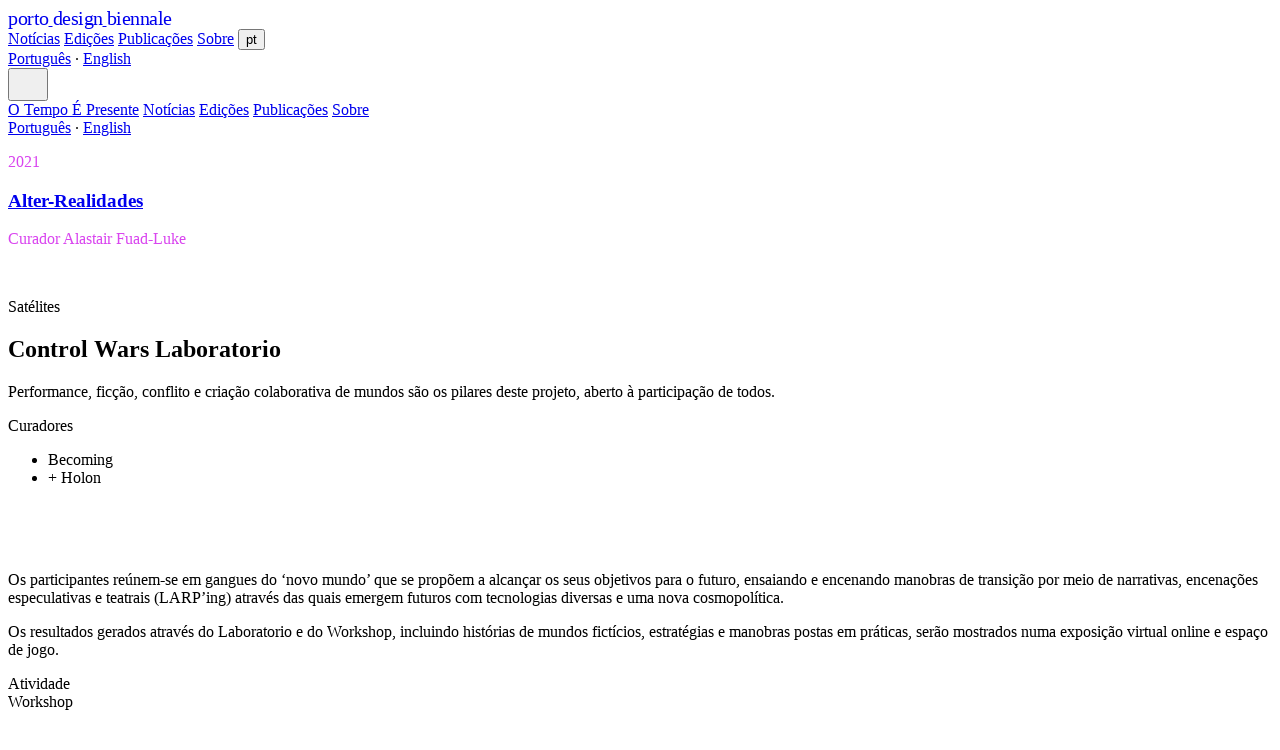

--- FILE ---
content_type: text/html
request_url: https://www.portodesignbiennale.pt/pt/edicoes/2021/control-wars-laboratorio
body_size: 62550
content:
<!DOCTYPE html>

<html lang="pt">
	<head>
		<!-- <script async defer data-website-id="35e952ba-4fbb-405a-8857-ebcfa37203e3" src="https://umami.esadidea.pt/umami.js"></script> -->
		<script
			async
			src="https://umami.esadidea.pt/script.js"
			data-website-id="35e952ba-4fbb-405a-8857-ebcfa37203e3"
		></script>
		<!-- <script async src="https://stats.esadidea.pt/script.js" data-website-id="8d084899-5f53-40ce-8913-1703144a1505"></script> -->
		<!-- <script async defer data-website-id="eed1a52e-a57a-4a36-b10e-598c8cbdd7e1" src="https://umami.esadidea.pt/umami.js"></script> -->
		<meta charset="utf-8" />
		<link rel="icon" href="../../../favicon.png" />
		<meta name="viewport" content="width=device-width" />
		<script
			async
			src="https://eomail6.com/form/153c3ae2-dea5-11ed-aed4-c726bb17ca02.js"
			data-form="153c3ae2-dea5-11ed-aed4-c726bb17ca02"
		></script>
		
		<link href="../../../_app/immutable/assets/AudioPlayer.PSugXx3h.css" rel="stylesheet">
		<link href="../../../_app/immutable/assets/2.CUEkS4gB.css" rel="stylesheet">
	</head>
	<body data-sveltekit-preload-data="hover" class="body">
		<div style="display: contents"><!--[--><!--[--><!----><!--[--><!----><header class="svelte-1gl33k6"><div class="mainHeader scroll-up svelte-uoct51"><div class="h-14"><nav class="bg-base-100 flex justify-center p-4 fixed top-0 w-full z-50 transition-all ease-in-out duration-300 svelte-uoct51"><a href="/pt/" data-sveltekit-preload-data="hover" class="px-2"><span class="logo svelte-uoct51">porto</span> <span class="logo svelte-uoct51">design</span> <span class="logo svelte-uoct51">biennale</span></a> <span class="grow flex justify-center"><span></span></span> <div class="hidden lg:flex"><a data-sveltekit-preload-data="hover" class="px-2 text-lg" href="/pt/noticias">Notícias</a> <a data-sveltekit-preload-data="hover" class="px-2 text-lg" href="/pt/edicoes">Edições</a> <a data-sveltekit-preload-data="hover" class="px-2 text-lg" href="/pt/publicacoes">Publicações</a> <a data-sveltekit-preload-data="hover" class="px-2 text-lg" href="/pt/sobre">Sobre</a> <button class="text-lg uppercase opacity-50 text-primary-400 px-2">pt</button> <div class="flex hidden"><a data-sveltekit-preload-data="hover" data-sveltekit-reload="" href="/pt/edicoes/2021/control-wars-laboratorio" class="text-lg opacity-50 px-2 text-primary-400 border-b">Português</a> · <a data-sveltekit-preload-data="hover" data-sveltekit-reload="" href="/en/edicoes/2021/control-wars-laboratorio" class="text-lg opacity-50 px-2 text-primary-400">English</a></div></div> <div class="flex lg:hidden stroke-base-content"><button><!--[--><svg width="24" height="24" viewBox="0 0 24 24" fill="none" xmlns="http://www.w3.org/2000/svg"><path d="M21.6 19.1998H2.40002M21.6 11.9998H2.40002M21.6 4.7998H2.40002" stroke-width="2" stroke-linecap="round"></path></svg><!--]--></button></div></nav></div> <div class="hidden"><div class="bg-base-100 h-screen fixed top-0 left-0 w-full pt-14 z-40 sm:grid sm:grid-cols-2 sm:items-center"><div class="flex flex-col p-4 items-center"><a data-sveltekit-preload-data="hover" class="py-1 text-3xl" href="/pt/o-tempo-e-presente">O Tempo É Presente</a> <a data-sveltekit-preload-data="hover" class="py-1 text-3xl" href="/pt/noticias">Notícias</a> <a data-sveltekit-preload-data="hover" class="py-1 text-3xl" href="/pt/edicoes">Edições</a> <a data-sveltekit-preload-data="hover" class="py-1 text-3xl" href="/pt/publicacoes">Publicações</a> <a data-sveltekit-preload-data="hover" class="py-1 text-3xl" href="/pt/sobre">Sobre</a></div> <div class="flex p-4 justify-center"><a data-sveltekit-preload-data="hover" class="text-xl py-2 border-stone-600 border-b" data-sveltekit-reload="" href="/pt/edicoes/2021/control-wars-laboratorio">Português</a> <span class="text-xl p-2">·</span> <a data-sveltekit-preload-data="hover" class="text-xl py-2 border-stone-600" data-sveltekit-reload="" href="/en/edicoes/2021/control-wars-laboratorio">English</a></div></div></div></div><!----></header> <section class="svelte-1gl33k6"><!----><div><!--[--><!--[--><!----><main class="my-4"><section style="color:#d946ef" class="g_container grid sm:grid-cols-3 items-center sm:gap-8"><div class="sm:col-span-2 flex h-full justify-start items-center"><p class="mr-4 text-sm">2021</p> <h1 class="text-xl sm:text-4xl font-medium tracking-tight"><a href="/pt/edicoes/2021">Alter-Realidades</a></h1></div> <div class="flex items-center justify-end"><p class="mr-4">Curador <!--[--><!---->Alastair Fuad-Luke<!--]--></p> <!--[--><img src="https://cms23.portodesignbiennale.pt/assets/8efd71f3-88aa-4054-9a6b-7d06c3533829?width=256" alt="" class="w-8 lg:w-10 grayscale rounded-full object-cover aspect-square"/><!--]--></div></section>  <header class="g_container lg:mt-8"><div class="grid sm:grid-cols-3 sm:gap-8 items-end py-8"><div class="sm:col-span-2"><!--[--><!--[--><p class="mb-4"><span class="text-xs lg:text-sm border px-2 py-1 rounded-md uppercase opacity-30">Satélites</span></p><!--]--><!--]--> <!--[--><h1 class="text-5xl lg:text-9xl font-bold tracking-tighter lg:leading-[1em]">Control Wars Laboratorio</h1><!--]--> <!--[!--><!--]--></div> <div><!--[--><p class="text-xl lg:text-3xl tracking-tight">Performance, ficção, conflito e criação colaborativa de mundos são os pilares deste projeto, aberto à participação de todos.</p><!--]--></div></div></header>  <div class="g_container lg:mt-8"><div class="border sm:p-4 p-2 rounded-xl border-base-content/30 xl:text-3xl flex items-center justify-between lg:justify-center"><p><span class="opacity-30"><!--[-->Curadores<!--]--></span></p> <ul class="flex flex-col lg:flex-row items-end justify-end"><!--[--><li class="flex items-center justify-center m-1"><span class="mx-1 hidden lg:flex"><!--[!--><!--]--></span> <span class="mx-1">Becoming</span> <!--[!--><!--]--></li><li class="flex items-center justify-center m-1"><span class="mx-1 hidden lg:flex"><!--[-->+<!--]--></span> <span class="mx-1">Holon</span> <!--[!--><!--]--></li><!--]--></ul></div></div>  <figure class="g_container lg:my-16 my-8"><!--[--><img class="w-full aspect-video lg:aspect-21/9 object-cover rounded-lg" src="https://cms23.portodesignbiennale.pt/assets/a960b9ca-e96e-46ea-b077-ff77cef81e44?width=2048" alt=""/> <!--[!--><!--]--><!--]--></figure>  <div class="g_container lg:my-16 my-8"><div class="grid sm:grid-cols-3 gap-8"><!--[--><div class="prose lg:prose-xl prose-invert sm:col-span-2"><!----><div id="section-3" class="flexible-content-block grid--span-all grid grid-d-16 grid-t-12 grid-m-8" data-v-0af33b75="">
<div class="text__content markup" data-v-0af33b75="">&nbsp;</div>
</div>
<div id="section-5" class="flexible-content-block grid--span-all grid grid-d-16 grid-t-12 grid-m-8" data-v-0af33b75="">
<div class="text__content markup" data-v-0af33b75="">
<p>Os participantes re&uacute;nem-se em gangues do &lsquo;novo mundo&rsquo; que se prop&otilde;em a alcan&ccedil;ar os seus objetivos para o futuro, ensaiando e encenando manobras de transi&ccedil;&atilde;o por meio de narrativas, encena&ccedil;&otilde;es especulativas e teatrais (LARP&rsquo;ing) atrav&eacute;s das quais emergem futuros com tecnologias diversas e uma nova cosmopol&iacute;tica.&nbsp;</p>
<p>Os resultados gerados atrav&eacute;s do Laboratorio e do Workshop, incluindo hist&oacute;rias de mundos fict&iacute;cios, estrat&eacute;gias e manobras postas em pr&aacute;ticas, ser&atilde;o mostrados numa exposi&ccedil;&atilde;o virtual online e espa&ccedil;o de jogo.</p>
</div>
</div><!----></div><!--]--> <div class="flex flex-col"><div class="border text-center rounded-xl border-base-content/30"><!--[--><p class="py-2 border-b border-base-content/30"><span class="uppercase text-xs lg:text-sm opacity-30">Atividade</span> <br/> <!--[--><span class="lg:text-xl"><!--[!--><!--]--> Workshop</span><!--]--></p><!--]-->  <!--[--><p class="py-2 border-b border-base-content/30"><span class="uppercase text-xs lg:text-sm opacity-30">Local</span> <br/> <!--[--><span class="lg:text-xl">Casa de São Roque</span><!--]--> <!--[-->·<!--]--> <!--[--><span class="lg:text-xl">Porto</span><!--]--></p><!--]-->  <p class="py-2"><span class="uppercase text-xs lg:text-sm opacity-30">Data</span> <br/> <span class="lg:text-xl"><!--[!--><span>Julho 02 <!--[--><!----> — <!----> Julho 03, 2021<!--]--></span><!--]--><!----></span></p></div> <!--[!--><!--]--></div></div></div>  <!--[!--><!--]--><!---->  <!--[!--><!--]-->  <!--[!--><!--]-->  <section class="g_container my-32"><div class="grid grid-cols-2 lg:grid-cols-4 gap-4 md:gap-8 items-start"><div class="grid gap-4"><h1 class="text-2xl py-4">Programa Principal</h1> <!--[--><!--[--><section class="hover:scale-105 transition"><a href="/pt/edicoes/2021/museu-da-materia-viva"><article class="grid grid-cols-6 gap-2 sm:gap-4 items-center"><!--[--><img class="w-full aspect-square col-span-1 object-cover rounded-md overflow-hidden" src="https://cms23.portodesignbiennale.pt/assets/cf4d22e0-6751-48c0-b1f9-cf30c9ff0f9b?width=1024" alt=""/><!--]--> <div class="col-span-5"><!--[--><h1 class="text lg:text-xl tracking-tight">Museu da Matéria Viva</h1><!--]--></div></article></a></section><!--]--><!--[--><section class="hover:scale-105 transition"><a href="/pt/edicoes/2021/cuidar-selvagem"><article class="grid grid-cols-6 gap-2 sm:gap-4 items-center"><!--[--><img class="w-full aspect-square col-span-1 object-cover rounded-md overflow-hidden" src="https://cms23.portodesignbiennale.pt/assets/c0a1b926-4675-40b2-827c-a378c56275aa?width=1024" alt=""/><!--]--> <div class="col-span-5"><!--[--><h1 class="text lg:text-xl tracking-tight">Cuidar Selvagem</h1><!--]--></div></article></a></section><!--]--><!--[--><section class="hover:scale-105 transition"><a href="/pt/edicoes/2021/habitar-424"><article class="grid grid-cols-6 gap-2 sm:gap-4 items-center"><!--[--><img class="w-full aspect-square col-span-1 object-cover rounded-md overflow-hidden" src="https://cms23.portodesignbiennale.pt/assets/f8f22d72-f164-4480-91d5-69837f884f19?width=1024" alt=""/><!--]--> <div class="col-span-5"><!--[--><h1 class="text lg:text-xl tracking-tight">Habitar 424</h1><!--]--></div></article></a></section><!--]--><!--[--><section class="hover:scale-105 transition"><a href="/pt/edicoes/2021/perspetivas-perifericas"><article class="grid grid-cols-6 gap-2 sm:gap-4 items-center"><!--[--><img class="w-full aspect-square col-span-1 object-cover rounded-md overflow-hidden" src="https://cms23.portodesignbiennale.pt/assets/ae45d93a-40a0-4ba4-b7f9-4c7564ecc7a6?width=1024" alt=""/><!--]--> <div class="col-span-5"><!--[--><h1 class="text lg:text-xl tracking-tight">Perspetivas Periféricas</h1><!--]--></div></article></a></section><!--]--><!--[--><section class="hover:scale-105 transition"><a href="/pt/edicoes/2021/guetos-liminares"><article class="grid grid-cols-6 gap-2 sm:gap-4 items-center"><!--[--><img class="w-full aspect-square col-span-1 object-cover rounded-md overflow-hidden" src="https://cms23.portodesignbiennale.pt/assets/a898ee34-8658-42dd-8409-9fe7f6026b79?width=1024" alt=""/><!--]--> <div class="col-span-5"><!--[--><h1 class="text lg:text-xl tracking-tight">Guetos Liminares</h1><!--]--></div></article></a></section><!--]--><!--[!--><!--]--><!--[--><section class="hover:scale-105 transition"><a href="/pt/edicoes/2021/vozes-do-atelier"><article class="grid grid-cols-6 gap-2 sm:gap-4 items-center"><!--[--><img class="w-full aspect-square col-span-1 object-cover rounded-md overflow-hidden" src="https://cms23.portodesignbiennale.pt/assets/fb7dd822-1566-4efb-b85f-2016293c6f94?width=1024" alt=""/><!--]--> <div class="col-span-5"><!--[--><h1 class="text lg:text-xl tracking-tight">Vozes do Atelier</h1><!--]--></div></article></a></section><!--]--><!--[!--><!--]--><!--[!--><!--]--><!--[!--><!--]--><!--[!--><!--]--><!--[!--><!--]--><!--[!--><!--]--><!--[!--><!--]--><!--[!--><!--]--><!--[!--><!--]--><!--[!--><!--]--><!--[!--><!--]--><!--[!--><!--]--><!--[!--><!--]--><!--[!--><!--]--><!--[!--><!--]--><!--]--></div> <div class="grid gap-4"><h1 class="text-2xl py-4">País convidado</h1> <!--[--><!--[!--><!--]--><!--[!--><!--]--><!--[!--><!--]--><!--[!--><!--]--><!--[!--><!--]--><!--[--><section class="hover:scale-105 transition"><a href="/pt/edicoes/2021/autre"><article class="grid grid-cols-6 gap-2 sm:gap-4 items-center"><!--[--><img class="w-full aspect-square col-span-1 object-cover rounded-md overflow-hidden" src="https://cms23.portodesignbiennale.pt/assets/dcdcf229-f2b0-4149-982c-dc62bfdf25fd?width=1024" alt=""/><!--]--> <div class="col-span-5"><!--[--><h1 class="text lg:text-xl tracking-tight">Autre</h1><!--]--></div></article></a></section><!--]--><!--[!--><!--]--><!--[!--><!--]--><!--[!--><!--]--><!--[!--><!--]--><!--[!--><!--]--><!--[!--><!--]--><!--[!--><!--]--><!--[!--><!--]--><!--[!--><!--]--><!--[!--><!--]--><!--[!--><!--]--><!--[!--><!--]--><!--[--><section class="hover:scale-105 transition"><a href="/pt/edicoes/2021/autrenuit"><article class="grid grid-cols-6 gap-2 sm:gap-4 items-center"><!--[--><img class="w-full aspect-square col-span-1 object-cover rounded-md overflow-hidden" src="https://cms23.portodesignbiennale.pt/assets/0057de4d-525e-4fb3-9211-3568aaddc4ca?width=1024" alt=""/><!--]--> <div class="col-span-5"><!--[--><h1 class="text lg:text-xl tracking-tight">Autrenuit </h1><!--]--></div></article></a></section><!--]--><!--[--><section class="hover:scale-105 transition"><a href="/pt/edicoes/2021/autrevoix"><article class="grid grid-cols-6 gap-2 sm:gap-4 items-center"><!--[--><img class="w-full aspect-square col-span-1 object-cover rounded-md overflow-hidden" src="https://cms23.portodesignbiennale.pt/assets/e30b2eff-b5d2-42d6-a21a-5318b39d7499?width=1024" alt=""/><!--]--> <div class="col-span-5"><!--[--><h1 class="text lg:text-xl tracking-tight">Autrevoix </h1><!--]--></div></article></a></section><!--]--><!--[--><section class="hover:scale-105 transition"><a href="/pt/edicoes/2021/autremonde"><article class="grid grid-cols-6 gap-2 sm:gap-4 items-center"><!--[--><img class="w-full aspect-square col-span-1 object-cover rounded-md overflow-hidden" src="https://cms23.portodesignbiennale.pt/assets/b3d95fc0-1d8b-4a14-be38-41b0d0e21da6?width=1024" alt=""/><!--]--> <div class="col-span-5"><!--[--><h1 class="text lg:text-xl tracking-tight">Autremonde</h1><!--]--></div></article></a></section><!--]--><!--[--><section class="hover:scale-105 transition"><a href="/pt/edicoes/2021/autre-la"><article class="grid grid-cols-6 gap-2 sm:gap-4 items-center"><!--[--><img class="w-full aspect-square col-span-1 object-cover rounded-md overflow-hidden" src="https://cms23.portodesignbiennale.pt/assets/b222fe74-f614-4408-8597-bccb7a6b511a?width=1024" alt=""/><!--]--> <div class="col-span-5"><!--[--><h1 class="text lg:text-xl tracking-tight">Autre-là</h1><!--]--></div></article></a></section><!--]--><!--]--></div> <div class="grid gap-4"><h1 class="text-2xl py-4">Satélites</h1> <!--[--><!--[!--><!--]--><!--[!--><!--]--><!--[!--><!--]--><!--[!--><!--]--><!--[!--><!--]--><!--[!--><!--]--><!--[!--><!--]--><!--[--><section class="hover:scale-105 transition"><a href="/pt/edicoes/2021/caring-assemblies"><article class="grid grid-cols-6 gap-2 sm:gap-4 items-center"><!--[--><img class="w-full aspect-square col-span-1 object-cover rounded-md overflow-hidden" src="https://cms23.portodesignbiennale.pt/assets/89675235-5725-4ee3-b8e2-a32cd5f8a0bc?width=1024" alt=""/><!--]--> <div class="col-span-5"><!--[--><h1 class="text lg:text-xl tracking-tight">Caring Assemblies</h1><!--]--></div></article></a></section><!--]--><!--[--><section class="hover:scale-105 transition"><a href="/pt/edicoes/2021/for-the-record"><article class="grid grid-cols-6 gap-2 sm:gap-4 items-center"><!--[--><img class="w-full aspect-square col-span-1 object-cover rounded-md overflow-hidden" src="https://cms23.portodesignbiennale.pt/assets/5a9bef30-fdad-4c33-9433-89ab6eaf2eae?width=1024" alt=""/><!--]--> <div class="col-span-5"><!--[--><h1 class="text lg:text-xl tracking-tight">For the Record</h1><!--]--></div></article></a></section><!--]--><!--[--><section class="hover:scale-105 transition"><a href="/pt/edicoes/2021/a-recoletora"><article class="grid grid-cols-6 gap-2 sm:gap-4 items-center"><!--[--><img class="w-full aspect-square col-span-1 object-cover rounded-md overflow-hidden" src="https://cms23.portodesignbiennale.pt/assets/353eea92-e6d9-4c77-a271-28b581044432?width=1024" alt=""/><!--]--> <div class="col-span-5"><!--[--><h1 class="text lg:text-xl tracking-tight">A Recoletora</h1><!--]--></div></article></a></section><!--]--><!--[--><section class="hover:scale-105 transition"><a href="/pt/edicoes/2021/control-wars-laboratorio"><article class="grid grid-cols-6 gap-2 sm:gap-4 items-center"><!--[--><img class="w-full aspect-square col-span-1 object-cover rounded-md overflow-hidden" src="https://cms23.portodesignbiennale.pt/assets/a960b9ca-e96e-46ea-b077-ff77cef81e44?width=1024" alt=""/><!--]--> <div class="col-span-5"><!--[--><h1 class="text lg:text-xl tracking-tight">Control Wars Laboratorio</h1><!--]--></div></article></a></section><!--]--><!--[!--><!--]--><!--[--><section class="hover:scale-105 transition"><a href="/pt/edicoes/2021/yugen-app"><article class="grid grid-cols-6 gap-2 sm:gap-4 items-center"><!--[--><img class="w-full aspect-square col-span-1 object-cover rounded-md overflow-hidden" src="https://cms23.portodesignbiennale.pt/assets/deee0df1-c584-4814-bf96-d9a49ce5e5ba?width=1024" alt=""/><!--]--> <div class="col-span-5"><!--[--><h1 class="text lg:text-xl tracking-tight">Yūgen App</h1><!--]--></div></article></a></section><!--]--><!--[--><section class="hover:scale-105 transition"><a href="/pt/edicoes/2021/petites-folies"><article class="grid grid-cols-6 gap-2 sm:gap-4 items-center"><!--[--><img class="w-full aspect-square col-span-1 object-cover rounded-md overflow-hidden" src="https://cms23.portodesignbiennale.pt/assets/758b34bd-23e7-42fd-bd0a-77e32d550249?width=1024" alt=""/><!--]--> <div class="col-span-5"><!--[--><h1 class="text lg:text-xl tracking-tight">Petites folies</h1><!--]--></div></article></a></section><!--]--><!--[--><section class="hover:scale-105 transition"><a href="/pt/edicoes/2021/exploratorio-com-impact"><article class="grid grid-cols-6 gap-2 sm:gap-4 items-center"><!--[--><img class="w-full aspect-square col-span-1 object-cover rounded-md overflow-hidden" src="https://cms23.portodesignbiennale.pt/assets/9d44bf55-c81a-4580-8399-228dcd360d62?width=1024" alt=""/><!--]--> <div class="col-span-5"><!--[--><h1 class="text lg:text-xl tracking-tight">Exploratório com impact</h1><!--]--></div></article></a></section><!--]--><!--[!--><!--]--><!--[!--><!--]--><!--[!--><!--]--><!--[!--><!--]--><!--[!--><!--]--><!--[!--><!--]--><!--[!--><!--]--><!--]--></div> <div class="grid gap-4"><h1 class="text-2xl py-4">Constelações</h1> <!--[--><!--[!--><!--]--><!--[!--><!--]--><!--[!--><!--]--><!--[!--><!--]--><!--[!--><!--]--><!--[!--><!--]--><!--[!--><!--]--><!--[!--><!--]--><!--[!--><!--]--><!--[!--><!--]--><!--[!--><!--]--><!--[!--><!--]--><!--[!--><!--]--><!--[!--><!--]--><!--[!--><!--]--><!--[--><section class="hover:scale-105 transition"><a href="/pt/edicoes/2021/alter-mobility"><article class="grid grid-cols-6 gap-2 sm:gap-4 items-center"><!--[--><img class="w-full aspect-square col-span-1 object-cover rounded-md overflow-hidden" src="https://cms23.portodesignbiennale.pt/assets/b2fb676c-651a-4b3b-809a-16206ed8976b?width=1024" alt=""/><!--]--> <div class="col-span-5"><!--[--><h1 class="text lg:text-xl tracking-tight">Alter-Mobility</h1><!--]--></div></article></a></section><!--]--><!--[--><section class="hover:scale-105 transition"><a href="/pt/edicoes/2021/metacraft"><article class="grid grid-cols-6 gap-2 sm:gap-4 items-center"><!--[--><img class="w-full aspect-square col-span-1 object-cover rounded-md overflow-hidden" src="https://cms23.portodesignbiennale.pt/assets/29fc15da-ba28-4df0-bdf3-f7903753c11a?width=1024" alt=""/><!--]--> <div class="col-span-5"><!--[--><h1 class="text lg:text-xl tracking-tight">Metacraft</h1><!--]--></div></article></a></section><!--]--><!--[--><section class="hover:scale-105 transition"><a href="/pt/edicoes/2021/bairros-criticos"><article class="grid grid-cols-6 gap-2 sm:gap-4 items-center"><!--[--><img class="w-full aspect-square col-span-1 object-cover rounded-md overflow-hidden" src="https://cms23.portodesignbiennale.pt/assets/6b054a48-8ddb-427b-8589-79b5eb146b0f?width=1024" alt=""/><!--]--> <div class="col-span-5"><!--[--><h1 class="text lg:text-xl tracking-tight">Bairros Críticos </h1><!--]--></div></article></a></section><!--]--><!--[!--><!--]--><!--[!--><!--]--><!--[!--><!--]--><!--[!--><!--]--><!--]--></div></div></section>  <section class="g_container py-8 grid grid-cols-1 lg:grid-cols-2 gap-4 lg:gap-8"><h1 class="uppercase lg:col-span-2 lg:text-center opacity-30">Edições Passadas</h1> <!--[--><article class="hoverAnimSm"><a data-sveltekit-prefetch="" class="flex flex-col justify-end rounded-lg p-2 lg:p-4 border border-base-content/30 h-full" href="/pt/edicoes/2023"><!--[--><div class="grow"><p class="lg:text-lg opacity-30"><!--[!--><span>Outubro 19 <!--[--><!----> — <!----> Dezembro 03, 2023<!--]--></span><!--]--><!----></p></div><!--]--> <h1 style="color: #48EC95;" class="text-3xl lg:text-7xl font-medium tracking-tighter">Ser Água</h1> <!--[--><h2 class="uppercase tracking-wide lg:mt-2 text lg:text-2xl">Como fluímos e nos moldamos coletivamente</h2><!--]--></a></article><article class="hoverAnimSm"><a data-sveltekit-prefetch="" class="flex flex-col justify-end rounded-lg p-2 lg:p-4 border border-base-content/30 h-full" href="/pt/edicoes/2021"><!--[--><div class="grow"><p class="lg:text-lg opacity-30"><!--[!--><span>Junho 02 <!--[--><!----> — <!----> Julho 25, 2021<!--]--></span><!--]--><!----></p></div><!--]--> <h1 style="color: #d946ef;" class="text-3xl lg:text-7xl font-medium tracking-tighter">Alter-Realidades</h1> <!--[--><h2 class="uppercase tracking-wide lg:mt-2 text lg:text-2xl">Desenhar o Presente</h2><!--]--></a></article><article class="hoverAnimSm"><a data-sveltekit-prefetch="" class="flex flex-col justify-end rounded-lg p-2 lg:p-4 border border-base-content/30 h-full" href="/pt/edicoes/2019"><!--[--><div class="grow"><p class="lg:text-lg opacity-30"><!--[!--><span>Setembro 18 <!--[--><!----> — <!----> Fevereiro 23, 2020<!--]--></span><!--]--><!----></p></div><!--]--> <h1 style="color: #facc15;" class="text-3xl lg:text-7xl font-medium tracking-tighter">Post Millennium Tension</h1> <!--[!--><!--]--></a></article><!--]--></section></main><!----><!--]--><!--]--></div><!----><!----></section> <footer class="svelte-1gl33k6"><footer class="mt-32 mb-16"><div class="g_container"><div class="grid gap-4 sm:grid sm:grid-cols-2 lg:grid-cols-4 lg:gap-8 my-4"><div><p class="svelte-1wlmi2p">Porto Design Biennale ©	2019–2026</p> <p class="svelte-1wlmi2p"><a data-sveltekit-preload-data="hover" data-sveltekit-reload="" href="/pt/edicoes/2021/control-wars-laboratorio" class="border-b">Português</a> · <a data-sveltekit-preload-data="hover" data-sveltekit-reload="" href="/en/edicoes/2021/control-wars-laboratorio">English</a></p></div> <div><p class="svelte-1wlmi2p">Promovido por <br/> <a href="https://www.cm-porto.pt">Câmara Municipal do Porto</a> <br/> <a href="https://www.cm-matosinhos.pt">Câmara Municipal de Matosinhos</a></p> <p class="svelte-1wlmi2p">Organizado por<br/> <a href="https://esadidea.pt">esad—idea</a> + <a href="https://esad.pt/">esad matosinhos</a></p> <p class="svelte-1wlmi2p">Com o alto patrocínio de sua excelência <br/><a href="https://www.presidencia.pt">O Presidente da República</a></p></div> <div><p class="svelte-1wlmi2p"><span class="font-medium">Sede</span><br/> Rua Brito Capelo 243 <br/>4450-073 <br/>Matosinhos</p> <p class="svelte-1wlmi2p"><a href="tel:+351229578755"></a> +351 229578755 <br/> <a href="mailto:portodesignbiennale@esad.pt?subject=Mail from Our Site">portodesignbiennale@esad.pt</a></p></div> <div><p class="svelte-1wlmi2p"><a href="https://esadidea.eo.page/portodesignbiennale">Subscreve a Newsletter</a></p> <p class="font-medium svelte-1wlmi2p">Social</p> <ul class="sm:flex"><li class="pr-2"><a href="https://www.instagram.com/portodesignbiennale/">Instagram</a></li> <li class="pr-2"><a href="https://facebook.com/portodesignbiennale">Facebook</a></li> <li class="pr-2"><a href="https://www.youtube.com/c/PortoDesignBiennale">YouTube</a></li></ul></div></div></div> <div class="g_container"><div class="flex items-center py-8 md:py-16 justify-start md:justify-center"><a href="https://www.porto.pt/pt" class="w-[100px] h-[80px] md:w-[150px] md:h-[60px] fill-base-content p-2 flex"><svg viewBox="0 0 55 29" width="100%" height="100%" xmlns="http://www.w3.org/2000/svg"><g clip-path="url(#clip0_1106_41)"><path d="M53.5 1.5V26.8H1.5V1.5H53.5ZM0 0V28.3H55V0H0Z"></path><path d="M10.8992 10.9001V13.9001H11.6992C12.7992 13.9001 13.5992 13.5001 13.5992 12.4001C13.5992 11.3001 12.7992 11.0001 11.6992 11.0001L10.8992 10.9001ZM10.8992 19.6001H8.19922V8.6001H12.1992C14.9992 8.6001 16.2992 10.3001 16.2992 12.4001C16.2992 14.5001 14.8992 16.3001 12.1992 16.3001H10.8992V19.6001Z"></path><path d="M18.9004 15.9001C18.9004 16.8001 19.5004 17.5001 20.3004 17.5001C21.1004 17.5001 21.7004 16.8001 21.7004 15.9001C21.7004 15.0001 21.1004 14.3001 20.3004 14.3001C19.5004 14.3001 18.9004 15.0001 18.9004 15.9001ZM16.4004 15.9001C16.4004 13.7001 18.1004 12.1001 20.3004 12.1001C22.5004 12.1001 24.2004 13.7001 24.2004 15.9001C24.2004 18.1001 22.5004 19.8001 20.3004 19.8001C18.1004 19.8001 16.4004 18.1001 16.4004 15.9001Z"></path><path d="M29.7004 14.3H28.8004C27.7004 14.3 27.4004 15.2 27.4004 16.2V19.6H24.9004V12.3H27.3004V13.5C27.4004 12.7 28.0004 12.3 28.5004 12.3C28.7004 12.3 29.7004 12.3 29.7004 12.3V14.3Z"></path><path d="M34.1 9.6001V12.2001H35.6V14.3001H34.1V17.0001C34.1 17.4001 34.5 17.5001 34.8 17.5001C35.3 17.5001 35.6 17.4001 35.6 17.4001V19.6001C35.6 19.6001 34.4 19.7001 33.8 19.7001C32.6 19.7001 31.6 19.4001 31.6 17.9001V14.4001H30.5V12.3001H31.6V9.6001H34.1Z"></path><path d="M38.5996 15.9001C38.5996 16.8001 39.1996 17.5001 39.9996 17.5001C40.7996 17.5001 41.3996 16.8001 41.3996 15.9001C41.3996 15.0001 40.7996 14.3001 39.9996 14.3001C39.1996 14.3001 38.5996 15.0001 38.5996 15.9001ZM36.0996 15.9001C36.0996 13.7001 37.7996 12.1001 39.9996 12.1001C42.1996 12.1001 43.8996 13.7001 43.8996 15.9001C43.8996 18.1001 42.1996 19.8001 39.9996 19.8001C37.7996 19.7001 36.0996 18.1001 36.0996 15.9001Z"></path><path d="M45.9008 16.6001C46.8008 16.6001 47.5008 17.3001 47.5008 18.2001C47.5008 19.1001 46.8008 19.8001 45.9008 19.8001C45.0008 19.8001 44.3008 19.1001 44.3008 18.2001C44.3008 17.3001 45.0008 16.6001 45.9008 16.6001Z"></path></g><defs><clipPath id="clip0_1106_41"><rect width="55" height="28.3" fill="white"></rect></clipPath></defs></svg></a> <a href="https://www.cm-matosinhos.pt/" class="w-[100px] h-[80px] md:w-[150px] md:h-[60px] fill-base-content p-2 flex"><svg viewBox="0 0 98 18" xmlns="http://www.w3.org/2000/svg"><g clip-path="url(#clip0_1106_49)"><path d="M29.9009 8.8L26.7009 15.8C26.3009 16.8 25.3009 17.3 24.4009 17.3C23.4009 17.3 22.5009 16.7 22.1009 15.8L18.9009 8.8L15.7009 15.8C15.3009 16.8 14.3009 17.3 13.4009 17.3C12.5009 17.3 11.5009 16.7 11.1009 15.8L8.00091 8.8L4.8009 15.8C4.2009 17.1 2.7009 17.7 1.4009 17.1C0.100905 16.5 -0.399095 15 0.100905 13.7L5.5009 1.7C5.8009 1.1 6.3009 0.5 7.0009 0.2C7.3009 0.1 7.70091 0 8.00091 0C8.40091 0 8.70091 0.1 9.10091 0.2C9.80091 0.5 10.2009 1 10.5009 1.7L13.6009 8.6L16.7009 1.7C16.9009 1.1 17.4009 0.5 18.1009 0.2C18.3009 0.1 18.6009 0 19.0009 0C19.4009 0 19.7009 0.1 20.1009 0.2C20.8009 0.5 21.2009 1 21.5009 1.7L24.6009 8.6L27.7009 1.7C27.9009 1.1 28.4009 0.5 29.1009 0.2C29.2009 0.1 29.6009 0 30.0009 0C30.4009 0 30.7009 0.1 31.1009 0.2C31.8009 0.5 32.2009 1 32.5009 1.7L37.9009 13.7C38.5009 15 37.9009 16.5 36.6009 17.1C35.3009 17.7 33.8009 17.1 33.2009 15.8L29.9009 8.8Z"></path><path d="M45.9996 11.6H44.5996V16.6H46.0996V13.5C46.0996 13.5 46.4996 12.8 47.0996 12.8C47.5996 12.8 47.8996 13.1 47.8996 13.8V16.6H49.3996V13.4C49.3996 13.4 49.7996 12.7 50.3996 12.7C50.8996 12.7 51.1996 13 51.1996 13.7V16.5H52.6996V13.7C52.6996 12.2 52.0996 11.4 50.8996 11.4C49.8996 11.4 49.3996 12 49.1996 12.4C48.8996 11.8 48.3996 11.4 47.5996 11.4C46.7996 11.4 46.2996 11.8 45.9996 12.2V11.6ZM58.7996 16.6V11.6H57.4996L57.3996 12.1C56.9996 11.7 56.4996 11.5 55.8996 11.5C54.5996 11.5 53.4996 12.5 53.4996 14.1C53.4996 15.7 54.5996 16.7 55.8996 16.7C56.4996 16.7 56.9996 16.5 57.3996 16.1L57.4996 16.6H58.7996ZM57.2996 14.1C57.2996 14.9 56.8996 15.5 56.0996 15.5C55.2996 15.5 54.8996 15 54.8996 14.1C54.8996 13.3 55.2996 12.7 56.0996 12.7C56.8996 12.7 57.2996 13.3 57.2996 14.1ZM62.6996 12.7V11.5H61.6996V9.99995L60.1996 10.4V11.6H59.4996V12.8H60.1996V15.4C60.1996 16.3 60.6996 16.8 61.4996 16.8C62.0996 16.8 62.6996 16.6 62.6996 16.6V15.4C62.6996 15.4 62.3996 15.5 62.0996 15.5C61.7996 15.5 61.6996 15.3 61.6996 14.9V12.8H62.6996V12.7ZM63.2996 14.1C63.2996 15.7 64.3996 16.7 65.9996 16.7C67.5996 16.7 68.6996 15.7 68.6996 14.1C68.6996 12.5 67.5996 11.5 65.9996 11.5C64.3996 11.5 63.2996 12.5 63.2996 14.1ZM64.8996 14.1C64.8996 13.3 65.2996 12.7 66.0996 12.7C66.8996 12.7 67.2996 13.2 67.2996 14.1C67.2996 14.9 66.8996 15.5 66.0996 15.5C65.2996 15.4 64.8996 14.9 64.8996 14.1ZM70.9996 15.5C70.3996 15.5 69.6996 15 69.6996 15L68.9996 16C68.9996 16 69.7996 16.8 70.9996 16.8C72.0996 16.8 72.8996 16.2 72.8996 15.2C72.8996 13.6 70.7996 13.6 70.7996 13C70.7996 12.8 70.9996 12.7 71.1996 12.7C71.6996 12.7 72.0996 13.1 72.0996 13.1L72.8996 12.2C72.8996 12.2 72.2996 11.5 71.1996 11.5C70.0996 11.5 69.3996 12.1 69.3996 13C69.3996 14.6 71.5996 14.6 71.5996 15.2C71.4996 15.3 71.2996 15.5 70.9996 15.5ZM75.2996 11.6H73.7996V16.6H75.2996V11.6ZM73.6996 10.1C73.6996 10.6 74.0996 11 74.5996 11C75.0996 11 75.4996 10.6 75.4996 10.1C75.4996 9.59995 75.0996 9.19995 74.5996 9.19995C73.9996 9.19995 73.6996 9.59995 73.6996 10.1ZM77.8996 13.5C77.8996 13.5 78.2996 12.8 78.8996 12.8C79.3996 12.8 79.6996 13.1 79.6996 13.8V16.6H81.1996V13.8C81.1996 12.3 80.5996 11.5 79.3996 11.5C78.5996 11.5 78.0996 11.9 77.7996 12.3V11.6H76.3996V16.6H77.8996V13.5ZM83.6996 13.5C83.6996 13.5 84.0996 12.8 84.6996 12.8C85.1996 12.8 85.4996 13.1 85.4996 13.8V16.6H86.9996V13.8C86.9996 12.3 86.3996 11.5 85.1996 11.5C84.4996 11.5 83.9996 11.9 83.6996 12.2V9.49995H82.1996V16.6H83.6996V13.5ZM87.6996 14.1C87.6996 15.7 88.7996 16.7 90.3996 16.7C91.9996 16.7 93.0996 15.7 93.0996 14.1C93.0996 12.5 91.9996 11.5 90.3996 11.5C88.7996 11.5 87.6996 12.5 87.6996 14.1ZM89.1996 14.1C89.1996 13.3 89.5996 12.7 90.3996 12.7C91.1996 12.7 91.5996 13.2 91.5996 14.1C91.5996 14.9 91.1996 15.5 90.3996 15.5C89.5996 15.4 89.1996 14.9 89.1996 14.1ZM95.3996 15.5C94.7996 15.5 94.0996 15 94.0996 15L93.3996 16C93.3996 16 94.1996 16.8 95.3996 16.8C96.4996 16.8 97.2996 16.2 97.2996 15.2C97.2996 13.6 95.1996 13.6 95.1996 13C95.1996 12.8 95.3996 12.7 95.5996 12.7C96.0996 12.7 96.4996 13.1 96.4996 13.1L97.2996 12.2C97.2996 12.2 96.6996 11.5 95.5996 11.5C94.4996 11.5 93.7996 12.1 93.7996 13C93.7996 14.6 95.9996 14.6 95.9996 15.2C95.7996 15.3 95.6996 15.5 95.3996 15.5Z"></path></g><defs><clipPath id="clip0_1106_49"><rect width="97.3" height="17.3"></rect></clipPath></defs></svg></a> <a href="https://esadidea.pt"><span class="w-[100px] h-[80px] md:w-[150px] md:h-[60px] fill-base-content p-2 flex"><svg viewBox="0 0 124 18" xmlns="http://www.w3.org/2000/svg"><path d="M116.9 14.4C115.6 14.4 114.7 13.4 114.7 11.4V11.2C114.7 9.1 115.6 8.1 117 8.1C118.4 8.1 119.2 9.1 119.2 11.2V11.4C119.2 13.4 118.3 14.4 116.9 14.4ZM115.6 17.5C117.3 17.5 118.5 16.5 119.1 15.3V17.2H123.1V5.4H119.1V7.1C118.4 5.9 117.3 5.1 115.6 5.1C113 5.1 110.7 7.3 110.7 11.3V11.5C110.6 15.5 113 17.5 115.6 17.5ZM101.2 9.9C101.4 8.5 102.3 7.7 103.5 7.7C104.8 7.7 105.5 8.5 105.6 9.9H101.2ZM103.5 17.5C107.1 17.5 109.1 16 109.5 13.3H105.7C105.5 14.1 105 14.7 103.6 14.7C102.1 14.7 101.2 13.8 101.1 12.2H109.4V11.1C109.4 6.9 106.6 5 103.4 5C99.8 5 97 7.4 97 11.2V11.4C97.1 15.3 99.7 17.5 103.5 17.5ZM88.9 14.4C87.5 14.4 86.6 13.4 86.6 11.4V11.2C86.6 9.1 87.4 8.1 88.9 8.1C90.4 8.1 91.2 9.2 91.2 11.2V11.4C91.3 13.4 90.5 14.4 88.9 14.4ZM87.5 17.5C89.3 17.5 90.6 16.5 91.2 15.3V17.2H95.2V0.2H91.2V7.1C90.5 5.9 89.4 5.1 87.6 5.1C84.8 5.1 82.6 7.3 82.6 11.3V11.5C82.5 15.5 84.8 17.5 87.5 17.5ZM78.6 4.2C79.9 4.2 80.8 3.3 80.8 2.1C80.8 0.9 79.8 0 78.6 0C77.4 0 76.4 0.9 76.4 2.1C76.4 3.4 77.3 4.2 78.6 4.2ZM76.6 17.2H80.6V5.4H76.6V17.2ZM54.9 11.8H74.3V9.4H54.9V11.8ZM46.3 14.4C44.9 14.4 44 13.4 44 11.4V11.2C44 9.1 44.8 8.1 46.3 8.1C47.8 8.1 48.6 9.2 48.6 11.2V11.4C48.7 13.4 47.8 14.4 46.3 14.4ZM44.9 17.5C46.7 17.5 48 16.5 48.6 15.3V17.2H52.6V0.2H48.6V7.1C47.9 5.9 46.8 5.1 45 5.1C42.2 5.1 40 7.3 40 11.3V11.5C39.9 15.5 42.2 17.5 44.9 17.5ZM31.9 14.4C30.6 14.4 29.7 13.4 29.7 11.4V11.2C29.7 9.1 30.6 8.1 32 8.1C33.4 8.1 34.2 9.1 34.2 11.2V11.4C34.2 13.4 33.3 14.4 31.9 14.4ZM30.6 17.5C32.3 17.5 33.5 16.5 34.1 15.3V17.2H38.1V5.4H34.1V7.1C33.4 5.9 32.3 5.1 30.6 5.1C28 5.1 25.7 7.3 25.7 11.3V11.5C25.6 15.5 27.9 17.5 30.6 17.5ZM19.1 17.5C22.4 17.5 24.4 16.2 24.4 13.4C24.4 10.9 22.8 10 19.6 9.6C18.1 9.4 17.6 9.2 17.6 8.6C17.6 8 18.1 7.7 18.9 7.7C19.8 7.7 20.3 8.1 20.4 8.9H24.1C23.8 6.1 21.8 5.1 18.9 5.1C16.2 5.1 13.8 6.4 13.8 9C13.8 11.5 15.1 12.4 18.3 12.8C19.9 13 20.5 13.3 20.5 13.9C20.5 14.5 20 14.9 19 14.9C17.8 14.9 17.4 14.4 17.3 13.6H13.6C13.7 16.1 15.7 17.5 19.1 17.5ZM4.3 9.9C4.5 8.5 5.4 7.7 6.6 7.7C7.9 7.7 8.6 8.5 8.7 9.9H4.3ZM6.5 17.5C10.1 17.5 12.1 16 12.5 13.3H8.7C8.5 14.1 8 14.7 6.6 14.7C5.1 14.7 4.2 13.8 4.1 12.2H12.4V11.1C12.4 6.9 9.6 5 6.4 5C2.8 5 0 7.4 0 11.2V11.4C0.1 15.3 2.9 17.5 6.5 17.5Z"></path></svg></span></a></div></div> <div class="g_container"><div class="flex items-center py-8 md:py-16 justify-start md:justify-center"><div class="p-2"><a href="https://www.presidencia.pt/"><span class="w-[200px] h-[50px] md:w-[250px] md:h-[60px] fill-base-content inline-block"><svg viewBox="0 0 622 190" xmlns="http://www.w3.org/2000/svg"><path d="M485.898 34.4999C485.898 34.5999 485.898 34.6999 485.798 34.7999C485.598 35.2999 485.298 35.5999 484.898 35.7999L483.498 36.3999C484.898 37.6999 486.098 39.1999 487.198 40.6999L489.798 39.1999C488.698 37.4999 487.398 35.8999 485.898 34.4999ZM493.498 64.5999C493.198 67.4999 492.398 70.2999 491.398 72.8999L493.998 74.3999C495.398 70.8999 496.298 67.1999 496.598 63.1999L493.498 64.5999ZM481.598 86.4999C476.598 90.6999 470.298 93.3999 463.498 94.1999V97.1999C472.798 96.2999 480.998 91.9999 486.998 85.4999L481.598 86.4999ZM426.598 66.0999L423.398 65.1999C423.898 68.9999 424.898 72.4999 426.398 75.7999L428.998 74.2999C427.998 71.6999 427.098 68.8999 426.598 66.0999ZM427.598 47.5999L425.898 46.5999C424.598 49.6999 423.798 53.0999 423.398 56.4999L426.598 54.9999C426.998 52.7999 427.498 50.6999 428.298 48.5999L427.598 47.5999ZM430.898 37.9999L433.498 39.4999C434.398 38.3999 435.398 37.2999 436.398 36.2999V33.9999H439.098C443.998 30.0999 449.898 27.5999 456.498 26.8999V23.8999C446.098 24.8999 436.998 30.1999 430.898 37.9999ZM438.398 86.4999L432.998 85.4999C438.998 91.9999 447.298 96.2999 456.498 97.1999V94.1999C449.598 93.3999 443.398 90.5999 438.398 86.4999ZM493.398 45.1999L490.798 46.6999C491.898 49.0999 492.698 51.6999 493.198 54.3999L496.398 55.4999C495.898 51.8999 494.898 48.4999 493.398 45.1999ZM463.498 23.8999V26.8999C468.498 27.3999 473.198 28.9999 477.398 31.4999L480.598 29.9999C475.598 26.6999 469.798 24.4999 463.498 23.8999Z"></path><path d="M428.4 60.3L435.4 57.1C435.5 57 435.7 57.1 435.8 57.2L436.5 58.2V42.9L432.7 40.7L430.1 39.2L429.1 38.6C429 38.5 428.8 38.6 428.7 38.7L425.5 44.2C425.4 44.4 425.5 44.5 425.6 44.6L426.6 45.2L428.7 46.4L428.8 46.5L429 47L433.2 53.3C433.3 53.4 433.2 53.7 433.1 53.7L426.4 56.8L423.3 58.3L422.7 58.6C422.5 58.7 422.5 58.8 422.5 59L423.2 60.5L423.4 60.9C423.4 61 423.4 61 423.4 61.1L423.2 61.8L422.8 63.1C422.8 63.3 422.9 63.4 423 63.5L423.3 63.6L426.4 64.5L436.4 67.3V63.1L428.4 60.9C428.2 60.8 428.2 60.4 428.4 60.3ZM497.4 60.9L496.8 59.4C496.8 59.3 496.8 59.3 496.8 59.2L497.3 57.7C497.3 57.5 497.3 57.4 497.1 57.3L496.6 57.1L493.5 56.1L483.5 52.8V57L490.5 59.3C490.8 59.4 490.8 59.8 490.5 59.9L483.5 63V67.4L493.7 62.9L496.8 61.5L497.3 61.3C497.4 61.2 497.5 61.1 497.4 60.9ZM493.8 43L492.1 40.1C492 40 491.8 39.9 491.7 40L490.8 40.5L488.2 42L483.5 44.7V49.3L490.2 45.4L492.8 43.9L493.7 43.4C493.8 43.3 493.9 43.1 493.8 43ZM461.7 22.5H458.3C458.1 22.5 458 22.6 458 22.8V34H462V22.8C462 22.6 461.8 22.5 461.7 22.5ZM484.4 34L483.7 32.5L483 31C482.9 30.8 482.8 30.8 482.6 30.8L482 31.1L478.9 32.6L475.7 34.1H483.5V34.9L484.3 34.5C484.4 34.3 484.5 34.2 484.4 34ZM494.4 76.4L493.4 75.8L490.8 74.3L483.5 70.1V71.3C483.5 74.3 482.4 77.2 480.4 79.6L482.3 80.1C482.6 80.2 482.6 80.6 482.3 80.7L478.7 81.4C474.4 85.5 467.6 88.1 459.9 88.1C452.2 88.1 445.4 85.5 441.1 81.4L432.1 79.7L431.8 79.6C431.5 79.5 431.5 79.2 431.7 79L437.3 75.8C436.8 74.5 436.5 73.1 436.4 71.7L429.7 75.6L427.1 77.1L426.2 77.6C426.1 77.7 426 77.9 426.1 78L427.8 81C427.9 81.1 429.3 83.2 429.5 83.3L431.3 83.6L436.2 84.5L457.7 88.5C457.8 88.5 457.9 88.6 457.9 88.8V98.3C457.9 98.5 458 98.6 458.2 98.6H461.6C461.8 98.6 461.9 98.5 461.9 98.3V88.8C461.9 88.7 462 88.5 462.1 88.5L483.6 84.5L488.5 83.6L490.6 83.2L491.1 82.6L494.5 76.8C494.6 76.6 494.6 76.5 494.4 76.4Z"></path><path d="M457 56.3999V62.3999C457 63.5999 458.3 64.5999 460 64.5999C461.6 64.5999 463 63.5999 463 62.3999V56.3999H457ZM458.3 56.8999C458.8 56.8999 459.1 57.2999 459.1 57.6999C459.1 58.1999 458.7 58.4999 458.3 58.4999C457.8 58.4999 457.5 58.0999 457.5 57.6999C457.5 57.1999 457.8 56.8999 458.3 56.8999ZM458.3 62.5999C457.8 62.5999 457.5 62.1999 457.5 61.7999C457.5 61.2999 457.9 60.9999 458.3 60.9999C458.8 60.9999 459.1 61.3999 459.1 61.7999C459.1 62.1999 458.8 62.5999 458.3 62.5999ZM460 60.5999C459.5 60.5999 459.2 60.1999 459.2 59.7999C459.2 59.2999 459.6 58.9999 460 58.9999C460.5 58.9999 460.8 59.3999 460.8 59.7999C460.8 60.1999 460.4 60.5999 460 60.5999ZM461.6 62.5999C461.1 62.5999 460.8 62.1999 460.8 61.7999C460.8 61.2999 461.2 60.9999 461.6 60.9999C462 60.9999 462.4 61.3999 462.4 61.7999C462.4 62.1999 462.1 62.5999 461.6 62.5999ZM461.6 58.4999C461.1 58.4999 460.8 58.0999 460.8 57.6999C460.8 57.1999 461.2 56.8999 461.6 56.8999C462 56.8999 462.4 57.2999 462.4 57.6999C462.4 58.1999 462.1 58.4999 461.6 58.4999Z"></path><path d="M457 46.3V52.3C457 53.5 458.3 54.5 460 54.5C461.6 54.5 463 53.5 463 52.3V46.3H457ZM458.3 46.7001C458.8 46.7001 459.1 47.1 459.1 47.5C459.1 48 458.7 48.3 458.3 48.3C457.8 48.3 457.5 47.9 457.5 47.5C457.5 47.1 457.8 46.7001 458.3 46.7001ZM458.3 52.4001C457.8 52.4001 457.5 52 457.5 51.6C457.5 51.1 457.9 50.8 458.3 50.8C458.8 50.8 459.1 51.2 459.1 51.6C459.1 52.1 458.8 52.4001 458.3 52.4001ZM460 50.4001C459.5 50.4001 459.2 50 459.2 49.6C459.2 49.1 459.6 48.8 460 48.8C460.5 48.8 460.8 49.2 460.8 49.6C460.8 50 460.4 50.4001 460 50.4001ZM461.6 52.4001C461.1 52.4001 460.8 52 460.8 51.6C460.8 51.1 461.2 50.8 461.6 50.8C462 50.8 462.4 51.2 462.4 51.6C462.4 52.1 462.1 52.4001 461.6 52.4001ZM461.6 48.4001C461.1 48.4001 460.8 48 460.8 47.6C460.8 47.1 461.2 46.8 461.6 46.8C462 46.8 462.4 47.2 462.4 47.6C462.4 48 462.1 48.4001 461.6 48.4001Z"></path><path d="M457 66.6001V72.6001C457 73.8001 458.3 74.8001 460 74.8001C461.6 74.8001 463 73.8001 463 72.6001V66.6001H457ZM458.3 67.0001C458.8 67.0001 459.1 67.4001 459.1 67.8001C459.1 68.2001 458.7 68.6001 458.3 68.6001C457.8 68.6001 457.5 68.2001 457.5 67.8001C457.5 67.4001 457.8 67.0001 458.3 67.0001ZM458.3 72.8001C457.8 72.8001 457.5 72.4001 457.5 72.0001C457.5 71.5001 457.9 71.2001 458.3 71.2001C458.8 71.2001 459.1 71.6001 459.1 72.0001C459.1 72.4001 458.8 72.8001 458.3 72.8001ZM460 70.7001C459.5 70.7001 459.2 70.3001 459.2 69.9001C459.2 69.4001 459.6 69.1001 460 69.1001C460.5 69.1001 460.8 69.5001 460.8 69.9001C460.8 70.4001 460.4 70.7001 460 70.7001ZM461.6 72.8001C461.1 72.8001 460.8 72.4001 460.8 72.0001C460.8 71.5001 461.2 71.2001 461.6 71.2001C462 71.2001 462.4 71.6001 462.4 72.0001C462.4 72.4001 462.1 72.8001 461.6 72.8001ZM461.6 68.7001C461.1 68.7001 460.8 68.3001 460.8 67.9001C460.8 67.5001 461.2 67.1001 461.6 67.1001C462 67.1001 462.4 67.5001 462.4 67.9001C462.4 68.3001 462.1 68.7001 461.6 68.7001Z"></path><path d="M464.898 56.3999V62.3999C464.898 63.5999 466.198 64.5999 467.898 64.5999C469.598 64.5999 470.898 63.5999 470.898 62.3999V56.3999H464.898ZM466.298 56.8999C466.798 56.8999 467.098 57.2999 467.098 57.6999C467.098 58.1999 466.698 58.4999 466.298 58.4999C465.798 58.4999 465.498 58.0999 465.498 57.6999C465.398 57.1999 465.798 56.8999 466.298 56.8999ZM466.298 62.5999C465.798 62.5999 465.498 62.1999 465.498 61.7999C465.498 61.2999 465.898 60.9999 466.298 60.9999C466.798 60.9999 467.098 61.3999 467.098 61.7999C467.098 62.1999 466.698 62.5999 466.298 62.5999ZM467.898 60.5999C467.398 60.5999 467.098 60.1999 467.098 59.7999C467.098 59.2999 467.498 58.9999 467.898 58.9999C468.298 58.9999 468.698 59.3999 468.698 59.7999C468.798 60.1999 468.398 60.5999 467.898 60.5999ZM469.598 62.5999C469.098 62.5999 468.798 62.1999 468.798 61.7999C468.798 61.2999 469.198 60.9999 469.598 60.9999C470.098 60.9999 470.398 61.3999 470.398 61.7999C470.398 62.1999 469.998 62.5999 469.598 62.5999ZM469.598 58.4999C469.098 58.4999 468.798 58.0999 468.798 57.6999C468.798 57.1999 469.198 56.8999 469.598 56.8999C470.098 56.8999 470.398 57.2999 470.398 57.6999C470.398 58.1999 469.998 58.4999 469.598 58.4999Z"></path><path d="M449 56.3999V62.3999C449 63.5999 450.3 64.5999 452 64.5999C453.7 64.5999 455 63.5999 455 62.3999V56.3999H449ZM450.3 56.8999C450.8 56.8999 451.1 57.2999 451.1 57.6999C451.1 58.1999 450.7 58.4999 450.3 58.4999C449.8 58.4999 449.5 58.0999 449.5 57.6999C449.5 57.1999 449.9 56.8999 450.3 56.8999ZM450.3 62.5999C449.8 62.5999 449.5 62.1999 449.5 61.7999C449.5 61.2999 449.9 60.9999 450.3 60.9999C450.8 60.9999 451.1 61.3999 451.1 61.7999C451.2 62.1999 450.8 62.5999 450.3 62.5999ZM452 60.5999C451.5 60.5999 451.2 60.1999 451.2 59.7999C451.2 59.2999 451.6 58.9999 452 58.9999C452.5 58.9999 452.8 59.3999 452.8 59.7999C452.8 60.1999 452.4 60.5999 452 60.5999ZM453.6 62.5999C453.1 62.5999 452.8 62.1999 452.8 61.7999C452.8 61.2999 453.2 60.9999 453.6 60.9999C454.1 60.9999 454.4 61.3999 454.4 61.7999C454.5 62.1999 454.1 62.5999 453.6 62.5999ZM453.6 58.4999C453.1 58.4999 452.8 58.0999 452.8 57.6999C452.8 57.1999 453.2 56.8999 453.6 56.8999C454.1 56.8999 454.4 57.2999 454.4 57.6999C454.5 58.1999 454.1 58.4999 453.6 58.4999Z"></path><path d="M437.898 35.5V71.3C437.898 72.6 438.098 73.9 438.598 75.2C439.598 77.8 441.498 80.2 444.098 82C448.098 84.9 453.698 86.6 459.898 86.6C466.098 86.6 471.698 84.8 475.698 82C476.898 81.2 477.898 80.2 478.798 79.2C480.798 76.9 481.898 74.2 481.898 71.3V35.5H437.898ZM456.998 37.7H458.698V38.5H459.098V36.5H460.798V38.5H461.198V37.7H462.898V43.5H456.898V37.7H456.998ZM439.398 37.7H441.098V38.5H441.498V36.5H443.198V38.5H443.598V37.7H445.298V43.5H439.298V37.7H439.398ZM439.398 59.5V53.7H441.098V54.5H441.498V52.5H443.198V54.5H443.598V53.7H445.298V59.5H439.398ZM446.698 81.9L444.898 79.8L444.098 78.9L442.898 77.5L444.198 76.4L444.798 77.1L445.098 76.8L443.698 75.1L444.998 74L446.398 75.7L446.698 75.5L446.098 74.7L447.398 73.6L448.598 75L449.398 75.9L451.198 78L446.698 81.9ZM461.998 77.5C461.298 77.6 460.698 77.6 459.998 77.6C459.298 77.6 458.598 77.6 457.998 77.5C452.898 76.9 448.798 74.1 447.398 70.4C447.098 69.6 446.898 68.7 446.898 67.7V44.5H472.998V67.7C472.998 69.1 472.598 70.4 471.998 71.5C471.798 72 471.498 72.4 471.098 72.8C470.098 74 468.798 75.1 467.198 75.9C465.698 76.7 463.898 77.2 461.998 77.5ZM475.798 79.2L474.898 80L472.798 81.8L468.898 77.3L470.998 75.5L471.898 74.7L473.298 73.5L474.398 74.8L473.698 75.5L473.998 75.8L475.598 74.3L476.698 75.6L475.098 77L475.298 77.3L475.998 76.6L477.098 77.9L475.798 79.2ZM480.498 59.5H474.498V53.7H476.198V54.5H476.598V52.5H478.298V54.5H478.698V53.7H480.398V59.5H480.498ZM480.498 43.5H474.498V37.7H476.198V38.5H476.598V36.5H478.298V38.5H478.698V37.7H480.398V43.5H480.498Z"></path><path d="M431.398 117.1C429.298 119 426.998 120.9 423.898 122.5C422.898 123 421.898 123.5 420.798 123.9C418.998 124.6 417.098 125.2 414.798 125.7C412.698 126.7 414.998 132.9 429.098 128.4C429.598 128.2 430.398 127.3 431.598 126C431.898 125.6 432.198 125.2 432.598 124.8C433.998 123.1 435.698 121.1 437.798 119.1C435.798 118.3 433.598 117.7 431.398 117.1Z"></path><path d="M439.198 119.7C437.098 121.7 435.298 123.8 433.898 125.5C438.198 128.5 438.998 132.3 438.998 132.3C444.098 125 442.698 121.7 439.198 119.7Z"></path><path d="M529.3 61.8C534.4 59.5 534.1 56 534.7 54.5C531.8 53.8 530.5 55.2001 528.8 55.2001C529.5 52.9001 526.6 49.4001 526.6 49.4001C520.5 53.4001 519.4 61.1001 519.1 61.9001C518.7 62.7001 512.9 61.6001 511 61.9001C509.7 62.1001 506 67.5 503.8 72C504.4 69.2 504.7 66.3001 504.7 63.4001C504.7 61.4001 504.6 59.4 504.3 57.5C505.9 57.5 508.9 57.9 512.5 59C517.6 60.6 521.6 56.5 519.3 55.1C517 53.7 510.7 54.2 509 54.3C511.8 49.8 513.1 49.6 517.3 51.8C521.6 53.9 524.8 44.7001 524.8 44.7001C520.7 43.1001 519.1 45.4001 516.8 45.4001C519.7 42.1001 517.4 38.7 516.6 36.6C511.2 39.1 512.8 48 511.9 48.5C511.2 48.8 506.3 54.4 504.1 56.8C504.1 56.7 504.1 56.6 504.1 56.6C504.6 54.6 505.2 52.1 505.6 50.3C512.5 47.1 511.7 37.8 511.7 37.8C503.3 41.1 504.2 47.0001 504.9 50.4001C504.4 51.5001 504 52.9 503.7 54.3C503 50.8 502 47.4 500.6 44.3C501.6 45.8 502.8 47.2 503.6 44.1C505.1 38.3 500.8 35.7001 500.8 35.7001C499.6 33.9001 499.1 38.3 498.9 41.1C497.7 38.9 496.2 36.8001 494.6 34.9001C496.4 34.4001 499.2 33.2 500.4 32.5C502.2 31.5 504 34.4001 504.1 35.7001C504.5 40.6001 508.8 37.3001 508.8 33.9001C508.8 30.5001 506.2 30.1 503.4 30.3C507.8 28.3 508.1 21.3 508.1 21.3C503.1 15.7 498.8 31.9 499.8 27.3C500.8 22.7 493.2 20.1 494.9 22.9C496.5 25.7 493.8 26.7 493 28.3C492.5 29.4 492.5 31.1001 492.7 32.7001C491.1 31.1001 489.4 29.6 487.6 28.3C487.8 28.2 488.1 28.1 488.5 27.9C496.5 25.3 490.2 16.6 490.2 16.6C490.4 17 490 19 487.6 20.2C487.3 20.4 487 20.6 486.8 20.8C486 17 482.9 14.7 482.9 14.7C482 15.3 480.8 21.2 483.4 25.6C481.9 24.8 480.4 24 478.7 23.4C478.8 23.3 478.9 23.2 479 23.2C484.1 18.8 473.4 12.8 473.4 12.8C473.8 12.9 475.7 20.1 473.8 18.8C471.9 17.5 467.7 19 468.7 19C469.6 19 473.2 26.2 477.8 24C492.6 30 501.5 43.8001 501.5 61.2001C501.5 84 483 102.5 460.2 102.5H460C437.2 102.5 418.7 84 418.7 61.2001C418.7 43.8001 427.7 30 442.4 24C447 26.2 450.6 19 451.5 19C452.5 19 448.3 17.5 446.4 18.8C444.5 20.1 446.4 12.9 446.8 12.8C446.8 12.8 436.1 18.8 441.2 23.2C441.3 23.3 441.4 23.4 441.5 23.4C439.9 24.1 438.3 24.8 436.8 25.6C439.4 21.2 438.2 15.3 437.3 14.7C437.3 14.7 434.2 17 433.4 20.8C433.2 20.6 432.9 20.4 432.6 20.2C430.2 19 429.8 17 430 16.6C430 16.6 423.7 25.4 431.7 27.9C432.1 28.1 432.4 28.3 432.6 28.3C430.8 29.6 429.1 31.1001 427.5 32.7001C427.7 31.1001 427.7 29.5 427.2 28.3C426.4 26.6 423.7 25.6 425.3 22.9C426.9 20.1 419.3 22.7 420.4 27.3C421.4 31.9 417.1 15.7 412.1 21.3C412.1 21.3 412.3 28.2 416.8 30.3C414 30.1 411.4 30.5001 411.4 33.9001C411.4 37.3001 415.7 40.6001 416.1 35.7001C416.2 34.3001 418.1 31.4 419.8 32.5C421 33.3 423.8 34.5001 425.6 34.9001C424 36.8001 422.6 38.9 421.3 41.1C421.1 38.4 420.6 33.9001 419.4 35.7001C419.4 35.7001 415.2 38.3 416.6 44.1C417.4 47.2 418.6 45.9 419.6 44.3C418.2 47.4 417.1 50.8 416.5 54.3C416.2 52.9 415.7 51.5001 415.3 50.4001C416.1 47.0001 416.9 41.1 408.5 37.8C408.5 37.8 407.6 47.1 414.6 50.3C415 52.1 415.6 54.6 416.1 56.6C416.1 56.7 416.1 56.8 416.1 56.8C413.9 54.4 409 48.8 408.3 48.5C407.5 48.1 409 39.1 403.6 36.6C402.8 38.7 400.5 42.1001 403.4 45.4001C401.1 45.4001 399.5 43.1001 395.4 44.7001C395.4 44.7001 398.6 53.9 402.9 51.8C407.2 49.6 408.5 49.8 411.2 54.3C409.5 54.2 403.2 53.8 400.9 55.1C398.6 56.5 402.6 60.6 407.7 59C411.3 57.9 414.3 57.5 415.9 57.5C415.7 59.4 415.5 61.4001 415.5 63.4001C415.5 66.4001 415.8 69.2 416.4 72C414.2 67.4 410.5 62.1001 409.2 61.9001C407.2 61.6001 401.5 62.7001 401.1 61.9001C400.7 61.1001 399.7 53.4001 393.6 49.4001C393.6 49.4001 390.6 52.9001 391.4 55.2001C389.7 55.2001 388.4 53.9 385.5 54.5C386.1 56 385.8 59.5 390.9 61.8C387.8 61.5 386.2 61.8 386.2 61.8C386.2 61.8 390.6 70.7 396.6 66.2C402.6 61.7 406.4 63.4 408 64.5C406 64.5 400.6 65.2 398.9 69.1C398.4 70.5 394.3 69.5001 395.4 70.8001C396.5 72.0001 398.7 73.4001 399.8 72.8001C399.5 75.3001 398.3 77.7 398.3 77.7C398.3 77.7 407 78.4 409.3 66.7C410.7 66.3 415.8 72.0001 417.5 76.3001C417.6 76.7001 417.7 77.1 417.9 77.4C417.9 77.5 417.9 77.5 417.9 77.6C418 77.8 418 78 418.1 78.2C411.9 80.3 411.2 75.1 411.2 75.1C410.8 81.2 416.6 81.4 418.7 79.7C418.9 80.3 419.2 80.9 419.5 81.5C417.5 82.7 413.5 82.2 411.2 81.3C408.5 80.2 402.7 84.9 402.7 84.9C402.7 84.9 408.8 84.9 407.4 86.9C404.7 90.7 405.3 91 405.3 94.6C406.7 90.7 418 93.6 418 87.4C418 86.4 419.1 84 419.8 82.2C421.7 86.3 424.3 90 427.3 93.3C425.8 92.9 424.2 92.6 423.1 92.2C420.9 91.5 416.1 91.7 413.5 93C413.5 93 418.9 95.9 420.8 96.4C419.3 97.1 422.4 100.4 418 101.1C423.3 101.6 428.4 99.4 430.2 96C430.8 96.5 431.4 97 432 97.5C431.7 97.7 431.2 98.1 430.9 98.5C429.9 99.7 429.1 101.7 429.9 104.9C430.3 105.9 431.5 100.9 433 100.9C433.2 100.9 433.5 100.8 433.8 100.5C434.1 100.2 434.4 99.7 434.6 99.3C435.2 99.7 435.8 100.1 436.4 100.5C436.5 101.1 436.6 101.8 436.4 102.3C436.3 102.6 436 102.9 435.6 103.1C434.1 103.6 433.1 105.1 433.4 107C433.5 107.8 433.8 108.6 434.4 109.4C434.9 109 435.1 108.2 435.3 107.4C435.6 105.8 435.6 103.9 436.6 103.9C437.2 103.9 437.9 103.8 438.4 103.4C438.9 103.1 439.3 102.8 439.5 102.3C443 104.2 446.7 105.5 450.7 106.4C449.7 106.7 448.1 107.1 445.8 107.4C445.1 107.5 444.4 107.6 443.8 107.8C447.8 108.8 451.7 109.6 453.5 109.6H453.8H453.9C454.1 109.6 454.2 109.6 454.4 109.6C454.5 109.6 454.6 109.6 454.7 109.6C455 109.6 455.3 109.6 455.5 109.5C455.7 109.5 456 109.5 456.2 109.5C456.6 109.5 457.6 109.7 458.2 109.3C458.1 110.7 456 111.3 453.8 111.1C453.1 111.1 452.2 111 451.1 110.9C450.9 110.9 450.7 110.8 450.6 110.8C448.1 110.3 444.7 109.5 441.4 108.7C440.7 108.5 440 108.3 439.3 108.2C438.5 108 437.6 107.8 436.8 107.6C436.6 108.7 436.2 109.8 435.3 110.5L434.1 111.4L433.2 110.2C432.4 109 431.9 107.8 431.9 106.6C430.6 106.4 429.7 106.3 429.3 106.5C407.9 114.9 417.6 122.2 420.6 122.2C424.6 120.6 427.5 118.5 429.9 116.4C428.8 116 427.8 115.6 426.8 115.1C423.3 113.2 426.2 113.6 431.5 114.9C432 115 432.6 115.2 433.2 115.3C435.2 115.8 437.5 116.4 439.9 117C440.5 117.2 441.1 117.3 441.7 117.5C444.7 118.3 447.8 119 450.5 119.6C457.2 121.1 458.8 115.6 459 110.7C459.5 110.3 459.9 109.9 460.3 109.4C460.7 109.9 461.1 110.3 461.6 110.7C461.8 115.6 463.4 121.1 470.1 119.6C472.8 119 475.8 118.2 478.9 117.5C479.5 117.3 480.1 117.2 480.7 117C483 116.4 485.3 115.8 487.4 115.3C488 115.1 488.6 115 489.1 114.9C494.4 113.7 497.3 113.2 493.8 115.1C492.9 115.6 491.8 116 490.7 116.4C493.1 118.5 496 120.6 500 122.2C503 122.3 512.7 114.9 491.3 106.5C490.9 106.3 490 106.4 488.7 106.6C488.6 107.8 488.2 109 487.4 110.2L486.5 111.4L485.3 110.5C484.4 109.8 484.1 108.7 483.8 107.6C483 107.8 482.2 108 481.3 108.2C480.6 108.4 479.9 108.5 479.2 108.7C475.9 109.5 472.5 110.3 470 110.8C469.8 110.8 469.7 110.9 469.5 110.9C468.4 111.1 467.5 111.2 466.8 111.1C464.6 111.3 462.5 110.6 462.4 109.3C463 109.8 463.9 109.6 464.4 109.5C464.6 109.5 464.9 109.5 465.1 109.5C465.3 109.6 465.6 109.6 465.9 109.6C466 109.6 466.1 109.6 466.2 109.6C466.4 109.6 466.5 109.6 466.7 109.6H466.8H467.1C468.9 109.6 472.8 108.7 476.8 107.8C476.2 107.6 475.5 107.5 474.8 107.4C472.5 107.1 471 106.7 469.9 106.4C473.9 105.5 477.6 104.1 481.1 102.3C481.3 102.8 481.7 103.2 482.2 103.4C482.8 103.7 483.5 103.9 484 103.9C485 103.9 485 105.8 485.3 107.4C485.5 108.2 485.7 109 486.2 109.4C486.8 108.6 487.1 107.7 487.2 107C487.5 105.1 486.4 103.6 485 103.1C484.6 103 484.3 102.7 484.2 102.3C484 101.8 484.1 101.2 484.2 100.5C484.8 100.1 485.4 99.7 486 99.3C486.2 99.8 486.5 100.3 486.8 100.5C487 100.7 487.3 100.9 487.6 100.9C489.1 100.9 490.3 105.9 490.7 104.9C491.5 101.7 490.7 99.7 489.7 98.5C489.3 98 488.9 97.7 488.6 97.5C489.2 97 489.8 96.5 490.4 96C492.2 99.4 497.2 101.6 502.6 101.1C498.2 100.4 501.3 97.1 499.8 96.4C501.7 95.9 507.1 93 507.1 93C504.5 91.7 499.7 91.5 497.5 92.2C496.4 92.6 494.8 92.9 493.3 93.3C496.3 90 498.8 86.3 500.8 82.2C501.5 84 502.6 86.4 502.6 87.4C502.6 93.6 513.9 90.7 515.3 94.6C515.3 91 515.9 90.7 513.2 86.9C511.8 84.9 517.9 84.9 517.9 84.9C517.9 84.9 512.1 80.2 509.4 81.3C507.1 82.2 503.1 82.8 501.1 81.5C501.4 80.9 501.6 80.3 501.9 79.7C504 81.4 509.8 81.2 509.4 75.1C509.4 75.1 508.6 80.3 502.5 78.2C502.6 78 502.7 77.8 502.7 77.6C502.7 77.5 502.7 77.5 502.7 77.4C502.8 77 503 76.6001 503.1 76.3001C504.8 71.9001 509.9 66.3 511.3 66.7C513.6 78.5 522.3 77.7 522.3 77.7C522.3 77.7 521.1 75.4001 520.8 72.8001C521.9 73.3001 524.2 72.0001 525.2 70.8001C526.3 69.6001 522.2 70.5 521.7 69.1C519.9 65.2 514.5 64.5 512.6 64.5C514.2 63.5 517.9 61.7 524 66.2C530.1 70.7 534.4 61.8 534.4 61.8C534.4 61.8 532.4 61.4 529.3 61.8Z"></path><path d="M505.502 125.6C503.302 125.1 501.302 124.5 499.502 123.8C498.402 123.4 497.302 122.9 496.402 122.4C493.302 120.8 490.902 118.9 488.902 117C486.702 117.6 484.502 118.2 482.602 119C484.702 121 486.402 123.1 487.802 124.7C488.202 125.1 488.502 125.5 488.802 125.9C489.902 127.2 490.702 128.1 491.302 128.3C505.202 132.8 507.602 126.6 505.502 125.6Z"></path><path d="M481.302 132.4C481.302 132.4 482.102 128.5 486.402 125.6C485.002 123.9 483.202 121.8 481.102 119.8C477.502 121.7 476.102 125 481.302 132.4Z"></path><path d="M244.102 0H243.102V188.8H244.102V0Z"></path><path d="M334.6 148.4C335.9 148.4 337 148.7 338 149.2C339 149.8 339.8 150.6 340.3 151.6C340.9 152.7 341.1 153.8 341.1 155C341.1 157.1 340.5 159.2 339.3 161.5C338.1 163.8 336.5 165.5 334.6 166.7C332.7 167.9 330.7 168.5 328.6 168.5C327.1 168.5 325.9 168.2 324.9 167.5C323.9 166.8 323.2 166 322.7 164.9C322.2 163.8 322 162.8 322 161.8C322 160 322.4 158.2 323.3 156.5C324.2 154.7 325.2 153.3 326.4 152.1C327.6 150.9 328.9 150 330.2 149.4C331.5 148.8 333.1 148.4 334.6 148.4ZM334.2 149.3C333.3 149.3 332.3 149.5 331.4 150C330.5 150.5 329.6 151.2 328.7 152.3C327.8 153.4 327 154.8 326.3 156.5C325.4 158.6 325 160.6 325 162.5C325 163.8 325.3 165 326 166.1C326.7 167.1 327.7 167.7 329.2 167.7C330.1 167.7 330.9 167.5 331.7 167.1C332.5 166.7 333.4 165.9 334.3 164.9C335.4 163.6 336.4 162 337.1 160C337.9 158 338.2 156.1 338.2 154.4C338.2 153.1 337.9 152 337.2 151C336.6 149.8 335.5 149.3 334.2 149.3Z"></path><path d="M351.901 148.8H359.501C361.501 148.8 363.001 149.2 363.901 150.1C364.801 151 365.401 152 365.401 153.2C365.401 154.2 365.101 155.1 364.501 156C363.901 156.9 363.001 157.7 361.701 158.2C360.401 158.7 359.101 159.1 357.701 159.1C356.801 159.1 355.701 158.9 354.301 158.6L352.801 163.8C352.401 165 352.301 165.9 352.301 166.3C352.301 166.6 352.401 166.9 352.701 167.1C353.001 167.3 353.601 167.4 354.501 167.5L354.401 168H346.801L347.001 167.5C348.001 167.5 348.701 167.3 349.101 167C349.501 166.7 349.901 165.7 350.401 164.1L353.601 153.2C354.001 151.9 354.201 151 354.201 150.6C354.201 150.3 354.101 150 353.801 149.8C353.501 149.6 352.901 149.5 352.001 149.4L351.901 148.8ZM354.601 157.8C355.701 158.1 356.501 158.2 357.201 158.2C358.201 158.2 359.201 158 360.001 157.6C360.801 157.2 361.501 156.5 362.001 155.7C362.501 154.9 362.701 154 362.701 153.1C362.701 152.1 362.401 151.4 361.801 150.8C361.201 150.2 360.301 150 359.101 150C358.501 150 357.701 150.1 356.801 150.2L354.601 157.8Z"></path><path d="M366 156L370.9 155.2L368.9 162.1C370.6 159.3 372.1 157.3 373.4 156.2C374.2 155.6 374.8 155.2 375.3 155.2C375.6 155.2 375.9 155.3 376 155.5C376.2 155.7 376.3 156 376.3 156.3C376.3 156.9 376.1 157.5 375.8 158.1C375.6 158.5 375.2 158.7 374.8 158.7C374.6 158.7 374.4 158.6 374.2 158.5C374 158.4 373.9 158.1 373.9 157.8C373.9 157.6 373.8 157.5 373.8 157.4C373.7 157.3 373.6 157.3 373.5 157.3C373.3 157.3 373.2 157.3 373 157.4C372.8 157.5 372.4 157.9 371.9 158.5C371.1 159.4 370.3 160.6 369.4 162.1C369 162.7 368.7 163.4 368.4 164.2C368 165.3 367.8 165.9 367.7 166.1L367.2 167.9H365L367.6 159.1C367.9 158.1 368.1 157.4 368.1 156.9C368.1 156.7 368 156.6 367.9 156.5C367.7 156.3 367.5 156.3 367.1 156.3C366.9 156.3 366.5 156.3 366 156.4V156Z"></path><path d="M377.599 162.7C377.499 163.2 377.499 163.6 377.499 163.9C377.499 164.7 377.799 165.5 378.399 166C378.999 166.5 379.699 166.9 380.599 166.9C381.299 166.9 381.899 166.8 382.599 166.5C383.299 166.2 384.199 165.6 385.399 164.7L385.699 165.1C383.499 167.3 381.299 168.4 379.299 168.4C377.899 168.4 376.899 168 376.199 167.1C375.499 166.2 375.199 165.3 375.199 164.2C375.199 162.8 375.599 161.4 376.499 159.9C377.399 158.4 378.499 157.3 379.799 156.5C381.099 155.7 382.499 155.3 383.799 155.3C384.799 155.3 385.499 155.5 385.999 155.9C386.499 156.3 386.699 156.8 386.699 157.3C386.699 158.1 386.399 158.8 385.799 159.6C384.999 160.5 383.799 161.3 382.199 161.9C380.999 162.2 379.499 162.5 377.599 162.7ZM377.699 162C379.099 161.8 380.199 161.6 381.099 161.2C382.299 160.7 383.099 160.1 383.699 159.3C384.299 158.6 384.599 157.9 384.599 157.2C384.599 156.8 384.499 156.5 384.199 156.2C383.999 156 383.599 155.8 383.099 155.8C382.099 155.8 381.099 156.3 379.999 157.3C378.899 158.3 378.199 160 377.699 162Z"></path><path d="M396.999 155.2L396.099 159.5H395.599C395.599 158.2 395.299 157.3 394.799 156.7C394.299 156.1 393.699 155.8 392.999 155.8C392.399 155.8 391.899 156 391.599 156.3C391.299 156.6 391.099 157 391.099 157.5C391.099 157.8 391.199 158.1 391.299 158.4C391.399 158.7 391.699 159.1 392.199 159.6C393.399 160.9 394.199 162 394.599 162.6C394.999 163.2 395.099 163.9 395.099 164.5C395.099 165.5 394.699 166.4 393.899 167.1C393.099 167.8 392.099 168.2 390.799 168.2C390.099 168.2 389.299 168 388.399 167.7C388.099 167.6 387.799 167.5 387.699 167.5C387.299 167.5 386.999 167.7 386.699 168.2H386.199L387.099 163.6H387.599C387.699 165 387.999 166 388.499 166.6C388.999 167.2 389.799 167.5 390.699 167.5C391.399 167.5 391.999 167.3 392.399 166.9C392.799 166.5 392.999 166 392.999 165.4C392.999 165 392.899 164.7 392.799 164.4C392.499 163.8 391.999 163.1 391.099 162.1C390.299 161.1 389.699 160.3 389.499 159.8C389.299 159.3 389.099 158.8 389.099 158.3C389.099 157.4 389.399 156.6 390.099 156C390.799 155.4 391.599 155.1 392.699 155.1C392.999 155.1 393.299 155.1 393.499 155.2C393.599 155.2 393.899 155.3 394.399 155.5C394.899 155.7 395.199 155.8 395.399 155.8C395.799 155.8 396.099 155.6 396.399 155.1H396.999V155.2Z"></path><path d="M403.801 155.2L401.001 165.1C400.801 165.8 400.701 166.2 400.701 166.3C400.701 166.5 400.701 166.6 400.801 166.7C400.901 166.8 401.001 166.8 401.101 166.8C401.201 166.8 401.401 166.7 401.601 166.6C402.101 166.2 402.701 165.6 403.201 164.8L403.701 165.1C403.101 166.1 402.301 166.9 401.401 167.6C400.801 168.1 400.101 168.4 399.601 168.4C399.201 168.4 398.901 168.3 398.701 168.1C398.501 167.9 398.301 167.6 398.301 167.2C398.301 166.8 398.401 166.3 398.701 165.5L400.501 159.2C400.801 158.2 401.001 157.5 401.001 157.2C401.001 157 400.901 156.8 400.801 156.7C400.701 156.6 400.501 156.5 400.201 156.5C400.001 156.5 399.601 156.6 398.901 156.7V156L403.801 155.2ZM403.601 149.6C404.001 149.6 404.301 149.7 404.601 150C404.901 150.3 405.001 150.6 405.001 151C405.001 151.4 404.901 151.7 404.601 152C404.301 152.3 404.001 152.4 403.601 152.4C403.201 152.4 402.901 152.3 402.601 152C402.301 151.7 402.201 151.4 402.201 151C402.201 150.6 402.301 150.3 402.601 150C402.901 149.7 403.201 149.6 403.601 149.6Z"></path><path d="M420.302 147.9L415.402 164.6C415.102 165.5 415.002 166.1 415.002 166.4C415.002 166.5 415.002 166.6 415.102 166.7C415.202 166.8 415.302 166.8 415.302 166.8C415.402 166.8 415.602 166.7 415.702 166.6C416.002 166.4 416.602 165.8 417.302 164.9L417.802 165.2C417.102 166.1 416.402 166.9 415.702 167.5C415.002 168.1 414.402 168.4 413.802 168.4C413.502 168.4 413.202 168.3 413.002 168.1C412.802 167.9 412.702 167.6 412.702 167.1C412.702 166.6 412.802 165.8 413.102 164.9L413.702 163.1C412.302 165.2 411.102 166.7 410.002 167.5C409.202 168.1 408.502 168.3 407.802 168.3C407.102 168.3 406.502 168 405.902 167.3C405.402 166.7 405.102 165.8 405.102 164.7C405.102 163.3 405.502 161.8 406.402 160.2C407.302 158.6 408.502 157.3 410.002 156.3C411.202 155.5 412.202 155.1 413.202 155.1C413.702 155.1 414.102 155.2 414.502 155.4C414.902 155.6 415.202 156 415.602 156.4L417.002 151.5C417.102 151.2 417.202 150.9 417.302 150.7C417.402 150.3 417.502 150 417.502 149.8C417.502 149.6 417.402 149.4 417.302 149.3C417.102 149.1 416.802 149.1 416.502 149.1C416.302 149.1 415.902 149.1 415.402 149.2V148.7L420.302 147.9ZM415.102 157.9C415.102 157.3 414.902 156.8 414.602 156.4C414.302 156 413.802 155.8 413.302 155.8C412.102 155.8 410.902 156.8 409.602 158.7C408.302 160.7 407.702 162.5 407.702 164.3C407.702 165 407.902 165.5 408.202 165.9C408.502 166.3 408.902 166.5 409.302 166.5C410.302 166.5 411.502 165.4 413.002 163.3C414.302 161.4 415.102 159.5 415.102 157.9Z"></path><path d="M422.002 162.7C421.902 163.2 421.902 163.6 421.902 163.9C421.902 164.7 422.202 165.5 422.802 166C423.402 166.5 424.102 166.9 425.002 166.9C425.702 166.9 426.302 166.8 427.002 166.5C427.702 166.2 428.602 165.6 429.802 164.7L430.102 165.1C427.902 167.3 425.702 168.4 423.702 168.4C422.302 168.4 421.302 168 420.602 167.1C419.902 166.2 419.602 165.3 419.602 164.2C419.602 162.8 420.002 161.4 420.902 159.9C421.802 158.4 422.902 157.3 424.202 156.5C425.502 155.7 426.902 155.3 428.202 155.3C429.202 155.3 429.902 155.5 430.402 155.9C430.902 156.3 431.102 156.8 431.102 157.3C431.102 158.1 430.802 158.8 430.202 159.6C429.402 160.5 428.202 161.3 426.602 161.9C425.402 162.2 423.902 162.5 422.002 162.7ZM422.102 162C423.502 161.8 424.602 161.6 425.502 161.2C426.702 160.7 427.502 160.1 428.102 159.3C428.702 158.6 429.002 157.9 429.002 157.2C429.002 156.8 428.902 156.5 428.602 156.2C428.402 156 428.002 155.8 427.502 155.8C426.502 155.8 425.502 156.3 424.402 157.3C423.302 158.3 422.602 160 422.102 162Z"></path><path d="M437.201 155.2L435.301 161.6C437.101 159 438.401 157.2 439.401 156.4C440.301 155.6 441.201 155.2 442.101 155.2C442.601 155.2 443.001 155.4 443.301 155.7C443.601 156 443.801 156.4 443.801 156.9C443.801 157.5 443.701 158.2 443.401 159.2L441.701 165.2C441.501 165.9 441.401 166.3 441.401 166.5C441.401 166.6 441.401 166.7 441.501 166.8C441.601 166.9 441.701 166.9 441.701 166.9C441.801 166.9 442.001 166.8 442.101 166.7C442.601 166.3 443.101 165.7 443.701 164.9L444.101 165.2C443.201 166.5 442.401 167.4 441.601 167.9C441.101 168.3 440.601 168.5 440.101 168.5C439.801 168.5 439.501 168.4 439.301 168.2C439.101 168 439.001 167.7 439.001 167.3C439.001 166.8 439.201 166.1 439.501 165L441.101 159.3C441.301 158.6 441.401 158 441.401 157.6C441.401 157.4 441.301 157.3 441.201 157.1C441.101 157 440.901 156.9 440.701 156.9C440.401 156.9 440.101 157 439.801 157.2C439.101 157.6 438.401 158.3 437.601 159.3C436.801 160.3 436.001 161.5 435.201 163C434.801 163.8 434.401 164.7 434.101 165.6L433.401 167.9H431.301L433.901 159C434.201 157.9 434.401 157.3 434.401 157.1C434.401 156.9 434.301 156.7 434.201 156.6C434.001 156.4 433.801 156.4 433.601 156.4C433.501 156.4 433.301 156.4 433.001 156.5L432.501 156.6L432.401 156.1L437.201 155.2Z"></path><path d="M452.3 151.7L451.2 155.6H453.4L453.2 156.5H451L448.6 164.9C448.3 165.8 448.2 166.4 448.2 166.6C448.2 166.8 448.2 166.9 448.3 167C448.4 167.1 448.5 167.1 448.6 167.1C448.8 167.1 449.1 166.9 449.5 166.6C449.7 166.4 450.2 165.8 451 164.9L451.5 165.3C450.6 166.6 449.8 167.5 449 168C448.5 168.4 447.9 168.5 447.4 168.5C447 168.5 446.6 168.4 446.4 168.1C446.2 167.8 446 167.5 446 167.1C446 166.6 446.2 165.8 446.5 164.8L448.9 156.6H446.8L446.9 156C447.9 155.7 448.8 155.3 449.5 154.7C450.2 154.1 451 153.2 451.8 151.8H452.3V151.7Z"></path><path d="M455.701 162.7C455.601 163.2 455.601 163.6 455.601 163.9C455.601 164.7 455.901 165.5 456.501 166C457.101 166.5 457.801 166.9 458.701 166.9C459.401 166.9 460.001 166.8 460.701 166.5C461.401 166.2 462.301 165.6 463.501 164.7L463.801 165.1C461.601 167.3 459.401 168.4 457.401 168.4C456.001 168.4 455.001 168 454.301 167.1C453.601 166.2 453.301 165.3 453.301 164.2C453.301 162.8 453.701 161.4 454.601 159.9C455.501 158.4 456.601 157.3 457.901 156.5C459.201 155.7 460.601 155.3 461.901 155.3C462.901 155.3 463.601 155.5 464.101 155.9C464.601 156.3 464.801 156.8 464.801 157.3C464.801 158.1 464.501 158.8 463.901 159.6C463.101 160.5 461.901 161.3 460.301 161.9C459.101 162.2 457.601 162.5 455.701 162.7ZM455.801 162C457.201 161.8 458.301 161.6 459.201 161.2C460.401 160.7 461.201 160.1 461.801 159.3C462.401 158.6 462.701 157.9 462.701 157.2C462.701 156.8 462.601 156.5 462.301 156.2C462.101 156 461.701 155.8 461.201 155.8C460.201 155.8 459.201 156.3 458.101 157.3C457.001 158.3 456.301 160 455.801 162Z"></path><path d="M486.899 147.9L481.999 164.6C481.699 165.5 481.599 166.1 481.599 166.4C481.599 166.5 481.599 166.6 481.699 166.7C481.799 166.8 481.899 166.8 481.899 166.8C481.999 166.8 482.199 166.7 482.299 166.6C482.599 166.4 483.199 165.8 483.899 164.9L484.399 165.2C483.699 166.1 482.999 166.9 482.299 167.5C481.599 168.1 480.999 168.4 480.399 168.4C480.099 168.4 479.799 168.3 479.599 168.1C479.399 167.9 479.299 167.6 479.299 167.1C479.299 166.6 479.399 165.8 479.699 164.9L480.299 163.1C478.899 165.2 477.699 166.7 476.599 167.5C475.799 168.1 475.099 168.3 474.399 168.3C473.699 168.3 473.099 168 472.499 167.3C471.999 166.7 471.699 165.8 471.699 164.7C471.699 163.3 472.099 161.8 472.999 160.2C473.899 158.6 475.099 157.3 476.599 156.3C477.799 155.5 478.799 155.1 479.799 155.1C480.299 155.1 480.699 155.2 481.099 155.4C481.499 155.6 481.799 156 482.199 156.4L483.599 151.5C483.699 151.2 483.799 150.9 483.899 150.7C483.999 150.3 484.099 150 484.099 149.8C484.099 149.6 483.999 149.4 483.899 149.3C483.699 149.1 483.399 149.1 483.099 149.1C482.899 149.1 482.499 149.1 481.999 149.2V148.7L486.899 147.9ZM481.599 157.9C481.599 157.3 481.399 156.8 481.099 156.4C480.799 156 480.299 155.8 479.799 155.8C478.599 155.8 477.399 156.8 476.099 158.7C474.799 160.7 474.199 162.5 474.199 164.3C474.199 165 474.399 165.5 474.699 165.9C474.999 166.3 475.399 166.5 475.799 166.5C476.799 166.5 477.999 165.4 479.499 163.3C480.899 161.4 481.599 159.5 481.599 157.9Z"></path><path d="M498.701 155.2L495.901 164.8L495.601 166.1C495.601 166.2 495.601 166.3 495.601 166.4C495.601 166.6 495.601 166.7 495.701 166.8C495.801 166.9 495.901 166.9 496.001 166.9C496.101 166.9 496.301 166.8 496.501 166.7C496.901 166.4 497.401 165.9 498.001 165L498.501 165.3C497.801 166.3 497.201 167 496.501 167.5C495.801 168 495.201 168.3 494.601 168.3C494.201 168.3 493.901 168.2 493.701 168C493.501 167.8 493.401 167.5 493.401 167.1C493.401 166.6 493.501 166 493.701 165.3L494.001 164.2C492.801 165.8 491.601 166.9 490.601 167.6C489.901 168.1 489.101 168.3 488.401 168.3C487.701 168.3 487.101 168 486.601 167.4C486.101 166.8 485.801 166 485.801 165C485.801 163.5 486.301 161.9 487.201 160.2C488.101 158.5 489.201 157.2 490.601 156.2C491.701 155.4 492.701 155 493.701 155C494.301 155 494.801 155.2 495.101 155.5C495.501 155.8 495.801 156.3 496.001 157L496.501 155.4L498.701 155.2ZM493.701 155.9C493.101 155.9 492.501 156.2 491.801 156.7C490.801 157.5 490.001 158.7 489.201 160.3C488.401 161.9 488.101 163.3 488.101 164.6C488.101 165.2 488.301 165.7 488.601 166.1C488.901 166.5 489.301 166.7 489.701 166.7C490.701 166.7 491.801 165.9 493.101 164.4C494.701 162.4 495.501 160.3 495.501 158.2C495.501 157.4 495.301 156.8 495.001 156.5C494.601 156.1 494.201 155.9 493.701 155.9Z"></path><path d="M517.8 168L514.7 158.7C514 158.7 513.2 158.6 512.5 158.5L510.8 164.3C510.6 165.1 510.5 165.7 510.5 166.2C510.5 166.6 510.6 166.9 510.9 167.1C511.1 167.3 511.7 167.4 512.6 167.5L512.5 168H505L505.2 167.5C505.9 167.5 506.4 167.4 506.6 167.3C507 167.1 507.3 166.9 507.4 166.6C507.7 166.2 508 165.4 508.3 164.2L511.7 152.6C511.9 151.8 512 151.2 512 150.8C512 150.4 511.8 150 511.5 149.7C511.1 149.4 510.6 149.3 510 149.3L510.2 148.8H516.5C518.6 148.8 520.1 149.2 521 150C521.9 150.8 522.4 151.8 522.4 153.1C522.4 154.3 521.9 155.5 521 156.5C520.1 157.5 518.8 158.2 517.1 158.4L519 164C519.5 165.4 519.9 166.3 520.4 166.7C520.9 167.1 521.6 167.4 522.6 167.4L522.4 167.9H517.8V168ZM512.7 157.7C513.3 157.8 513.8 157.8 514.3 157.8C515.9 157.8 517.2 157.3 518.2 156.4C519.1 155.5 519.6 154.4 519.6 153C519.6 152 519.3 151.2 518.7 150.6C518.1 150 517.2 149.8 516 149.8C515.7 149.8 515.3 149.8 514.9 149.9L512.7 157.7Z"></path><path d="M526.298 162.7C526.198 163.2 526.198 163.6 526.198 163.9C526.198 164.7 526.498 165.5 527.098 166C527.698 166.5 528.398 166.9 529.298 166.9C529.998 166.9 530.598 166.8 531.298 166.5C531.998 166.2 532.898 165.6 534.098 164.7L534.398 165.1C532.198 167.3 529.998 168.4 527.998 168.4C526.598 168.4 525.598 168 524.898 167.1C524.198 166.2 523.898 165.3 523.898 164.2C523.898 162.8 524.298 161.4 525.198 159.9C526.098 158.4 527.198 157.3 528.498 156.5C529.798 155.7 531.198 155.3 532.498 155.3C533.498 155.3 534.198 155.5 534.698 155.9C535.198 156.3 535.398 156.8 535.398 157.3C535.398 158.1 535.098 158.8 534.498 159.6C533.698 160.5 532.498 161.3 530.898 161.9C529.698 162.2 528.198 162.5 526.298 162.7ZM526.398 162C527.798 161.8 528.898 161.6 529.798 161.2C530.998 160.7 531.798 160.1 532.398 159.3C532.998 158.6 533.298 157.9 533.298 157.2C533.298 156.8 533.198 156.5 532.898 156.2C532.698 156 532.298 155.8 531.798 155.8C530.798 155.8 529.798 156.3 528.698 157.3C527.598 158.3 526.898 160 526.398 162Z"></path><path d="M541.502 155.2L540.502 158.5C541.502 157.3 542.402 156.4 543.302 156C544.102 155.5 544.902 155.3 545.802 155.3C546.602 155.3 547.402 155.6 548.002 156.3C548.602 157 548.902 157.8 548.902 158.9C548.902 161 548.102 163.1 546.402 165.2C544.702 167.3 542.702 168.4 540.502 168.4C540.002 168.4 539.602 168.3 539.202 168.2C538.802 168.1 538.402 167.9 538.002 167.6L537.002 171.3C536.802 172 536.702 172.5 536.702 172.7C536.702 172.9 536.802 173.1 536.902 173.2C537.002 173.3 537.202 173.5 537.402 173.5C537.602 173.6 538.102 173.6 538.902 173.6L538.802 174.1H532.102L532.202 173.6C533.102 173.6 533.702 173.4 534.002 173.1C534.302 172.8 534.602 172.1 535.002 170.9L538.602 158.5C538.802 157.7 538.902 157.2 538.902 157C538.902 156.7 538.802 156.5 538.702 156.4C538.602 156.3 538.302 156.2 538.002 156.2C537.702 156.2 537.302 156.2 536.902 156.3V155.7L541.502 155.2ZM538.202 166.5C538.802 167.2 539.602 167.5 540.602 167.5C541.102 167.5 541.602 167.4 542.102 167.1C542.602 166.8 543.102 166.4 543.602 165.9C544.102 165.4 544.502 164.7 544.902 164C545.302 163.3 545.602 162.5 545.902 161.5C546.202 160.5 546.402 159.6 546.402 158.7C546.402 157.9 546.202 157.4 545.902 157C545.602 156.6 545.202 156.4 544.702 156.4C543.702 156.4 542.702 157 541.702 158.2C540.702 159.4 540.002 160.7 539.502 162.3L538.202 166.5Z"></path><path d="M562.701 155.5L560.201 163.9C559.801 165.2 559.601 165.9 559.601 166.3C559.601 166.5 559.601 166.6 559.701 166.7C559.801 166.8 559.801 166.8 559.901 166.8C560.101 166.8 560.201 166.7 560.401 166.6C560.601 166.5 561.101 165.9 561.901 164.9L562.301 165.2C561.601 166.4 560.801 167.2 560.001 167.8C559.501 168.2 559.001 168.3 558.501 168.3C558.101 168.3 557.801 168.2 557.601 168C557.401 167.8 557.301 167.5 557.301 167.2C557.301 166.9 557.401 166.5 557.501 165.9C557.701 165.2 558.101 163.7 558.801 161.3C557.201 163.9 555.901 165.8 554.801 166.8C553.701 167.8 552.701 168.3 551.801 168.3C551.401 168.3 551.001 168.1 550.701 167.8C550.401 167.5 550.201 167.1 550.201 166.7C550.201 166 550.401 164.9 550.801 163.4L552.001 159C552.301 158 552.501 157.3 552.501 157C552.501 156.9 552.501 156.8 552.401 156.7C552.301 156.6 552.201 156.6 552.101 156.6C551.901 156.6 551.701 156.7 551.501 156.8C551.301 156.9 550.901 157.5 550.201 158.4L549.801 158.1C550.501 157 551.301 156.2 552.101 155.7C552.701 155.3 553.301 155.1 553.801 155.1C554.101 155.1 554.401 155.2 554.701 155.4C555.001 155.6 555.001 155.9 555.001 156.3C555.001 156.8 554.801 157.7 554.401 159L553.101 163.6C552.701 164.8 552.501 165.6 552.501 166C552.501 166.2 552.601 166.3 552.701 166.4C552.801 166.5 553.001 166.6 553.201 166.6C553.501 166.6 553.901 166.4 554.401 166.1C554.901 165.8 555.601 165.1 556.401 164C557.201 162.9 557.901 161.9 558.501 161C559.101 160.1 559.601 158.6 560.201 156.5L560.501 155.4H562.701V155.5ZM561.901 148.2L557.701 153.1H557.201L558.701 148.2H561.901Z"></path><path d="M571.302 147.9L568.502 157.7C569.402 156.8 570.202 156.1 570.902 155.8C571.602 155.5 572.302 155.3 573.002 155.3C574.002 155.3 574.902 155.6 575.502 156.3C576.202 157 576.502 157.9 576.502 159.1C576.502 160.6 576.102 162.1 575.202 163.6C574.302 165.1 573.202 166.3 571.902 167.1C570.602 167.9 569.302 168.4 568.002 168.4C566.602 168.4 565.102 167.9 563.602 166.8L567.902 152C568.202 150.9 568.402 150.2 568.402 150C568.402 149.8 568.302 149.6 568.202 149.4C568.002 149.2 567.702 149.1 567.202 149.1C567.002 149.1 566.702 149.1 566.302 149.2V148.7L571.302 147.9ZM565.902 166.9C566.802 167.4 567.702 167.7 568.402 167.7C569.202 167.7 570.102 167.4 571.002 166.8C571.902 166.2 572.702 165.2 573.302 163.7C574.002 162.3 574.302 160.8 574.302 159.3C574.302 158.4 574.102 157.8 573.702 157.3C573.302 156.8 572.802 156.6 572.202 156.6C571.302 156.6 570.502 157 569.602 157.7C568.802 158.4 568.202 159.4 567.802 160.6L565.902 166.9Z"></path><path d="M585.501 147.9L580.701 164.8C580.501 165.6 580.301 166.2 580.301 166.3C580.301 166.4 580.301 166.6 580.401 166.7C580.501 166.8 580.601 166.8 580.701 166.8C580.901 166.8 581.101 166.7 581.301 166.6C581.801 166.2 582.301 165.6 582.801 164.8L583.201 165.2C582.301 166.5 581.501 167.3 580.701 167.8C580.101 168.2 579.601 168.3 579.101 168.3C578.701 168.3 578.401 168.2 578.201 167.9C578.001 167.7 577.801 167.4 577.801 167.1C577.801 166.8 578.001 166.1 578.301 165L582.101 151.7C582.401 150.6 582.601 150 582.601 149.8C582.601 149.6 582.501 149.4 582.301 149.2C582.101 149 581.801 149 581.501 149C581.301 149 581.001 149 580.501 149.1V148.6L585.501 147.9Z"></path><path d="M591 155.2L588.2 165.1C588 165.8 587.9 166.2 587.9 166.3C587.9 166.5 587.9 166.6 588 166.7C588.1 166.8 588.2 166.8 588.3 166.8C588.4 166.8 588.6 166.7 588.8 166.6C589.3 166.2 589.9 165.6 590.4 164.8L590.9 165.1C590.3 166.1 589.5 166.9 588.6 167.6C588 168.1 587.3 168.4 586.8 168.4C586.4 168.4 586.1 168.3 585.9 168.1C585.7 167.9 585.5 167.6 585.5 167.2C585.5 166.8 585.6 166.3 585.9 165.5L587.7 159.2C588 158.2 588.2 157.5 588.2 157.2C588.2 157 588.1 156.8 588 156.7C587.9 156.6 587.7 156.5 587.4 156.5C587.2 156.5 586.8 156.6 586.1 156.7V156L591 155.2ZM590.8 149.6C591.2 149.6 591.5 149.7 591.8 150C592.1 150.3 592.2 150.6 592.2 151C592.2 151.4 592.1 151.7 591.8 152C591.5 152.3 591.2 152.4 590.8 152.4C590.4 152.4 590.1 152.3 589.8 152C589.5 151.7 589.4 151.4 589.4 151C589.4 150.6 589.5 150.3 589.8 150C590.1 149.7 590.5 149.6 590.8 149.6Z"></path><path d="M603.002 164.9C602.002 166.1 601.002 166.9 600.002 167.5C599.002 168.1 597.902 168.3 596.802 168.3C595.502 168.3 594.402 167.9 593.702 167.2C592.902 166.4 592.602 165.4 592.602 164.2C592.602 162.8 593.002 161.3 593.802 159.9C594.602 158.5 595.702 157.4 597.102 156.5C598.502 155.6 599.802 155.2 601.102 155.2C602.102 155.2 602.902 155.4 603.402 155.8C603.902 156.2 604.202 156.8 604.202 157.4C604.202 158 604.002 158.5 603.702 158.9C603.402 159.2 603.102 159.4 602.702 159.4C602.402 159.4 602.202 159.3 602.002 159.1C601.802 158.9 601.702 158.7 601.702 158.4C601.702 158.2 601.702 158.1 601.802 157.9C601.902 157.7 602.002 157.6 602.202 157.4C602.402 157.2 602.602 157 602.602 156.9C602.602 156.8 602.702 156.7 602.702 156.6C602.702 156.4 602.602 156.2 602.402 156.1C602.102 155.9 601.702 155.8 601.202 155.8C600.302 155.8 599.402 156.1 598.502 156.8C597.602 157.5 596.802 158.4 596.202 159.6C595.402 161.1 595.002 162.5 595.002 164C595.002 165 595.302 165.7 595.802 166.3C596.302 166.9 597.102 167.1 598.002 167.1C598.702 167.1 599.402 166.9 600.202 166.6C601.002 166.3 601.702 165.6 602.602 164.6L603.002 164.9Z"></path><path d="M617.701 155.2L614.901 164.8L614.601 166.1C614.601 166.2 614.601 166.3 614.601 166.4C614.601 166.6 614.601 166.7 614.701 166.8C614.801 166.9 614.901 166.9 615.001 166.9C615.101 166.9 615.301 166.8 615.501 166.7C615.901 166.4 616.401 165.9 617.001 165L617.501 165.3C616.801 166.3 616.201 167 615.501 167.5C614.801 168 614.201 168.3 613.601 168.3C613.201 168.3 612.901 168.2 612.701 168C612.501 167.8 612.401 167.5 612.401 167.1C612.401 166.6 612.501 166 612.701 165.3L613.001 164.2C611.801 165.8 610.601 166.9 609.601 167.6C608.901 168.1 608.101 168.3 607.401 168.3C606.701 168.3 606.101 168 605.601 167.4C605.101 166.8 604.801 166 604.801 165C604.801 163.5 605.301 161.9 606.201 160.2C607.101 158.5 608.201 157.2 609.601 156.2C610.701 155.4 611.701 155 612.701 155C613.301 155 613.801 155.2 614.101 155.5C614.501 155.8 614.801 156.3 615.001 157L615.501 155.4L617.701 155.2ZM612.701 155.9C612.101 155.9 611.501 156.2 610.801 156.7C609.801 157.5 609.001 158.7 608.201 160.3C607.401 161.9 607.101 163.3 607.101 164.6C607.101 165.2 607.301 165.7 607.601 166.1C607.901 166.5 608.301 166.7 608.701 166.7C609.701 166.7 610.801 165.9 612.101 164.4C613.701 162.4 614.501 160.3 614.501 158.2C614.501 157.4 614.301 156.8 614.001 156.5C613.701 156.1 613.201 155.9 612.701 155.9Z"></path><path d="M12.3992 139.7L12.5992 143.3H12.3992C12.0992 142.2 11.5992 141.4 10.9992 141C10.3992 140.6 9.69922 140.3 8.79922 140.3C8.09922 140.3 7.49922 140.5 6.89922 140.8C6.29922 141.1 5.89922 141.7 5.59922 142.5C5.29922 143.3 5.09922 144.3 5.09922 145.4C5.09922 146.4 5.29922 147.2 5.59922 147.9C5.89922 148.6 6.39922 149.1 6.99922 149.5C7.59922 149.9 8.29922 150.1 9.09922 150.1C9.79922 150.1 10.3992 150 10.8992 149.7C11.3992 149.4 11.9992 148.8 12.5992 147.9L12.7992 148.1C12.2992 149 11.5992 149.7 10.8992 150.2C10.1992 150.7 9.39922 150.9 8.39922 150.9C6.59922 150.9 5.29922 150.2 4.29922 148.9C3.59922 147.9 3.19922 146.8 3.19922 145.5C3.19922 144.4 3.39922 143.5 3.89922 142.6C4.39922 141.7 4.99922 141 5.89922 140.5C6.79922 140 7.59922 139.8 8.59922 139.8C9.39922 139.8 10.0992 140 10.8992 140.4C11.0992 140.5 11.2992 140.6 11.3992 140.6C11.4992 140.6 11.6992 140.6 11.7992 140.5C11.8992 140.4 11.9992 140.2 12.0992 139.9H12.3992V139.7Z"></path><path d="M19.8996 139.7C21.2996 139.7 22.4996 140.2 23.4996 141.3C24.4996 142.4 24.9996 143.6 24.9996 145.2C24.9996 146.8 24.4996 148.1 23.4996 149.2C22.4996 150.3 21.2996 150.8 19.7996 150.8C18.2996 150.8 17.0996 150.3 16.0996 149.2C15.0996 148.1 14.5996 146.8 14.5996 145.2C14.5996 143.5 15.1996 142.1 16.2996 141.1C17.2996 140.1 18.4996 139.7 19.8996 139.7ZM19.6996 140.3C18.7996 140.3 17.9996 140.7 17.3996 141.4C16.6996 142.3 16.2996 143.6 16.2996 145.2C16.2996 146.9 16.6996 148.3 17.3996 149.2C17.9996 149.9 18.6996 150.3 19.5996 150.3C20.5996 150.3 21.3996 149.9 22.0996 149.1C22.7996 148.3 23.0996 147.1 23.0996 145.4C23.0996 143.6 22.6996 142.2 21.9996 141.3C21.4996 140.6 20.6996 140.3 19.6996 140.3Z"></path><path d="M32.8 150.5L28.7 141.6V148.7C28.7 149.4 28.8 149.8 28.9 149.9C29.1 150.1 29.4 150.2 29.8 150.2H30.2V150.5H26.5V150.2H26.9C27.3 150.2 27.7 150.1 27.9 149.8C28 149.6 28.1 149.3 28.1 148.7V141.8C28.1 141.3 28 141 27.9 140.8C27.8 140.6 27.7 140.5 27.5 140.4C27.3 140.3 27 140.2 26.6 140.2V139.9H29.6L33.4 148.2L37.2 139.9H40.2V140.2H39.8C39.3 140.2 39 140.3 38.8 140.6C38.7 140.8 38.6 141.1 38.6 141.7V148.6C38.6 149.3 38.7 149.7 38.8 149.8C39 150 39.3 150.1 39.7 150.1H40.1V150.4H35.6V150.1H36C36.5 150.1 36.8 150 37 149.7C37.1 149.5 37.2 149.2 37.2 148.6V141.5L33.1 150.4H32.8V150.5Z"></path><path d="M51.5988 139.7C52.9988 139.7 54.1988 140.2 55.1988 141.3C56.1988 142.4 56.6988 143.6 56.6988 145.2C56.6988 146.8 56.1988 148.1 55.1988 149.2C54.1988 150.3 52.9988 150.8 51.4988 150.8C49.9988 150.8 48.7988 150.3 47.7988 149.2C46.7988 148.1 46.2988 146.8 46.2988 145.2C46.2988 143.5 46.8988 142.1 47.9988 141.1C48.9988 140.1 50.1988 139.7 51.5988 139.7ZM51.3988 140.3C50.4988 140.3 49.6988 140.7 49.0988 141.4C48.3988 142.3 47.9988 143.6 47.9988 145.2C47.9988 146.9 48.3988 148.3 49.0988 149.2C49.6988 149.9 50.3988 150.3 51.2988 150.3C52.2988 150.3 53.0988 149.9 53.7988 149.1C54.4988 148.3 54.7988 147.1 54.7988 145.4C54.7988 143.6 54.3988 142.2 53.6988 141.3C53.1988 140.6 52.3988 140.3 51.3988 140.3Z"></path><path d="M68.9988 147H64.8988L64.1988 148.7C63.9988 149.1 63.8988 149.4 63.8988 149.6C63.8988 149.8 63.9988 149.9 64.0988 150C64.2988 150.1 64.5988 150.2 65.0988 150.2V150.5H61.7988V150.2C62.1988 150.1 62.4988 150 62.6988 149.9C62.9988 149.7 63.2988 149.1 63.5988 148.4L67.2988 139.7H67.5988L71.2988 148.5C71.5988 149.2 71.8988 149.7 72.0988 149.9C72.2988 150.1 72.6988 150.2 73.0988 150.3V150.6H68.8988V150.3C69.2988 150.3 69.5988 150.2 69.7988 150.1C69.9988 150 69.9988 149.8 69.9988 149.7C69.9988 149.5 69.8988 149.1 69.6988 148.6L68.9988 147ZM68.7988 146.4L66.9988 142.1L65.1988 146.4H68.7988Z"></path><path d="M83.0988 147.6L83.3988 147.7L82.4988 150.6H74.2988V150.3H74.6988C75.0988 150.3 75.4988 150.2 75.6988 149.9C75.7988 149.7 75.8988 149.3 75.8988 148.7V141.9C75.8988 141.2 75.7988 140.8 75.6988 140.7C75.4988 140.5 75.1988 140.4 74.7988 140.4H74.3988V140.1H78.9988V140.4C78.3988 140.4 77.9988 140.4 77.7988 140.6C77.5988 140.8 77.3988 140.8 77.2988 141C77.1988 141.2 77.1988 141.6 77.1988 142.2V148.9C77.1988 149.3 77.1988 149.6 77.2988 149.8C77.3988 149.9 77.4988 150 77.5988 150C77.6988 150 78.0988 150.1 78.7988 150.1H79.5988C80.3988 150.1 80.9988 150 81.2988 149.9C81.5988 149.8 81.8988 149.6 82.1988 149.3C82.4988 149 82.7988 148.2 83.0988 147.6Z"></path><path d="M92.0984 139.9L92.1984 142.4H91.8984C91.7984 142 91.7984 141.6 91.6984 141.5C91.4984 141.2 91.2984 141 91.0984 140.8C90.8984 140.6 90.4984 140.6 89.9984 140.6H88.4984V148.7C88.4984 149.4 88.5984 149.8 88.6984 149.9C88.8984 150.1 89.1984 150.2 89.5984 150.2H89.9984V150.5H85.4984V150.2H85.8984C86.2984 150.2 86.6984 150.1 86.8984 149.8C86.9984 149.6 87.0984 149.3 87.0984 148.7V140.6H85.7984C85.2984 140.6 84.9984 140.6 84.6984 140.7C84.3984 140.8 84.1984 141 83.9984 141.3C83.7984 141.6 83.6984 142 83.6984 142.4H83.3984L83.4984 139.9H92.0984Z"></path><path d="M98.8 139.7C100.2 139.7 101.4 140.2 102.4 141.3C103.4 142.4 103.9 143.6 103.9 145.2C103.9 146.8 103.4 148.1 102.4 149.2C101.4 150.3 100.2 150.8 98.7 150.8C97.2 150.8 96 150.3 95 149.2C94 148.1 93.5 146.8 93.5 145.2C93.5 143.5 94.1 142.1 95.2 141.1C96.2 140.1 97.4 139.7 98.8 139.7ZM98.7 140.3C97.8 140.3 97 140.7 96.4 141.4C95.7 142.3 95.3 143.6 95.3 145.2C95.3 146.9 95.7 148.3 96.4 149.2C97 149.9 97.7 150.3 98.6 150.3C99.6 150.3 100.4 149.9 101.1 149.1C101.8 148.3 102.1 147.1 102.1 145.4C102.1 143.6 101.7 142.2 101 141.3C100.5 140.6 99.7 140.3 98.7 140.3Z"></path><path d="M113.1 145.6V148.7C113.1 149.4 113.2 149.8 113.3 149.9C113.5 150.1 113.8 150.2 114.2 150.2H114.6V150.5H110.1V150.2H110.5C110.9 150.2 111.3 150.1 111.5 149.8C111.6 149.6 111.7 149.3 111.7 148.7V141.9C111.7 141.2 111.6 140.8 111.5 140.7C111.3 140.5 111 140.4 110.6 140.4H110.2V140.1H114.1C115 140.1 115.8 140.2 116.3 140.4C116.8 140.6 117.3 140.9 117.7 141.4C118.1 141.9 118.3 142.4 118.3 143C118.3 143.9 118 144.6 117.4 145.1C116.8 145.6 116 145.9 115 145.9C114.7 145.9 114.5 145.9 114.2 145.8C113.9 145.7 113.4 145.6 113.1 145.6ZM113.1 145.1C113.4 145.2 113.6 145.2 113.8 145.2C114 145.2 114.2 145.2 114.3 145.2C114.8 145.2 115.3 145 115.7 144.6C116.1 144.2 116.3 143.6 116.3 143C116.3 142.5 116.2 142.1 116 141.7C115.8 141.3 115.5 141 115.2 140.8C114.9 140.6 114.5 140.5 114 140.5C113.7 140.5 113.4 140.5 113 140.6V145.1H113.1Z"></path><path d="M125.2 147H121.1L120.4 148.7C120.2 149.1 120.1 149.4 120.1 149.6C120.1 149.8 120.2 149.9 120.3 150C120.4 150.1 120.8 150.2 121.3 150.2V150.5H118V150.2C118.4 150.1 118.7 150 118.9 149.9C119.2 149.7 119.5 149.1 119.8 148.4L123.5 139.7H123.8L127.5 148.5C127.8 149.2 128.1 149.7 128.3 149.9C128.5 150.1 128.9 150.2 129.3 150.3V150.6H125V150.3C125.4 150.3 125.7 150.2 125.9 150.1C126.1 150 126.1 149.8 126.1 149.7C126.1 149.5 126 149.1 125.8 148.6L125.2 147ZM125 146.4L123.2 142.1L121.4 146.4H125Z"></path><path d="M137.499 139.9L137.599 142.4H137.299C137.199 142 137.199 141.6 137.099 141.5C136.899 141.2 136.699 141 136.499 140.8C136.299 140.6 135.899 140.6 135.399 140.6H133.899V148.7C133.899 149.4 133.999 149.8 134.099 149.9C134.299 150.1 134.599 150.2 134.999 150.2H135.399V150.5H130.899V150.2H131.299C131.699 150.2 132.099 150.1 132.299 149.8C132.399 149.6 132.499 149.3 132.499 148.7V140.6H131.199C130.699 140.6 130.399 140.6 130.099 140.7C129.799 140.8 129.599 141 129.399 141.3C129.199 141.6 129.099 142 129.099 142.4H128.799L128.899 139.9H137.499Z"></path><path d="M149.5 150.5H146.7L143.1 145.5C142.8 145.5 142.6 145.5 142.5 145.5C142.4 145.5 142.4 145.5 142.3 145.5C142.2 145.5 142.1 145.5 142.1 145.5V148.6C142.1 149.3 142.2 149.7 142.3 149.8C142.5 150 142.8 150.1 143.2 150.1H143.6V150.4H139V150.1H139.4C139.8 150.1 140.2 150 140.4 149.7C140.5 149.5 140.6 149.2 140.6 148.6V141.8C140.6 141.1 140.5 140.7 140.4 140.6C140.2 140.4 139.9 140.3 139.5 140.3H139V140H142.9C144 140 144.9 140.1 145.4 140.2C145.9 140.3 146.4 140.7 146.8 141.1C147.2 141.5 147.4 142.1 147.4 142.7C147.4 143.4 147.2 143.9 146.8 144.4C146.4 144.9 145.7 145.2 144.8 145.4L147 148.4C147.5 149.1 147.9 149.6 148.3 149.8C148.7 150 149.1 150.2 149.7 150.2V150.5H149.5ZM142 145.1C142.1 145.1 142.2 145.1 142.3 145.1C142.4 145.1 142.4 145.1 142.5 145.1C143.5 145.1 144.3 144.9 144.8 144.4C145.3 143.9 145.6 143.4 145.6 142.7C145.6 142 145.4 141.5 145 141.1C144.6 140.7 144 140.5 143.4 140.5C143.1 140.5 142.7 140.5 142.2 140.6V145.1H142Z"></path><path d="M155.9 139.7C157.3 139.7 158.5 140.2 159.5 141.3C160.5 142.4 161 143.6 161 145.2C161 146.8 160.5 148.1 159.5 149.2C158.5 150.3 157.3 150.8 155.8 150.8C154.3 150.8 153.1 150.3 152.1 149.2C151.1 148.1 150.6 146.8 150.6 145.2C150.6 143.5 151.2 142.1 152.3 141.1C153.3 140.1 154.5 139.7 155.9 139.7ZM155.7 140.3C154.8 140.3 154 140.7 153.4 141.4C152.7 142.3 152.3 143.6 152.3 145.2C152.3 146.9 152.7 148.3 153.4 149.2C154 149.9 154.7 150.3 155.6 150.3C156.6 150.3 157.4 149.9 158.1 149.1C158.8 148.3 159.1 147.1 159.1 145.4C159.1 143.6 158.7 142.2 158 141.3C157.5 140.6 156.7 140.3 155.7 140.3Z"></path><path d="M171.798 139.7L171.998 143.3H171.798C171.498 142.2 170.998 141.4 170.398 141C169.798 140.6 169.098 140.3 168.198 140.3C167.498 140.3 166.898 140.5 166.298 140.8C165.698 141.1 165.298 141.7 164.998 142.5C164.698 143.3 164.498 144.3 164.498 145.4C164.498 146.4 164.698 147.2 164.998 147.9C165.298 148.6 165.798 149.1 166.398 149.5C166.998 149.9 167.698 150.1 168.498 150.1C169.198 150.1 169.798 150 170.298 149.7C170.798 149.4 171.398 148.8 171.998 147.9L172.198 148.1C171.698 149 170.998 149.7 170.298 150.2C169.598 150.7 168.798 150.9 167.798 150.9C165.998 150.9 164.698 150.2 163.698 148.9C162.998 147.9 162.598 146.8 162.598 145.5C162.598 144.4 162.798 143.5 163.298 142.6C163.798 141.7 164.398 141 165.298 140.5C166.198 140 166.998 139.8 167.998 139.8C168.798 139.8 169.498 140 170.298 140.4C170.498 140.5 170.698 140.6 170.798 140.6C170.898 140.6 171.098 140.6 171.198 140.5C171.298 140.4 171.398 140.2 171.498 139.9H171.798V139.7Z"></path><path d="M178.398 150.2V150.5H173.898V150.2H174.298C174.698 150.2 175.098 150.1 175.298 149.8C175.398 149.6 175.498 149.2 175.498 148.6V141.8C175.498 141.3 175.498 140.9 175.398 140.7C175.298 140.6 175.198 140.5 175.098 140.4C174.898 140.3 174.598 140.2 174.398 140.2H173.998V139.9H178.498V140.2H178.098C177.698 140.2 177.398 140.3 177.198 140.6C177.098 140.8 176.998 141.2 176.998 141.8V148.6C176.998 149.1 176.998 149.5 177.098 149.7C177.198 149.8 177.298 149.9 177.398 150C177.598 150.1 177.898 150.2 178.098 150.2H178.398ZM177.898 136.5L175.598 139.2H175.298L176.098 136.5H177.898Z"></path><path d="M179.301 139.9H182.201L188.701 147.8V141.7C188.701 141 188.601 140.6 188.501 140.5C188.301 140.3 188.001 140.2 187.601 140.2H187.201V139.9H190.901V140.2H190.501C190.101 140.2 189.701 140.3 189.501 140.6C189.401 140.8 189.301 141.1 189.301 141.7V150.6H189.001L182.001 142.1V148.6C182.001 149.3 182.101 149.7 182.201 149.8C182.401 150 182.701 150.1 183.101 150.1H183.501V150.4H179.801V150.1H180.201C180.701 150.1 181.001 150 181.201 149.7C181.301 149.5 181.401 149.2 181.401 148.6V141.2C181.101 140.8 180.901 140.6 180.701 140.5C180.501 140.4 180.301 140.3 180.001 140.2C179.801 140.2 179.601 140.1 179.301 140.1V139.9Z"></path><path d="M196.598 150.2V150.5H192.098V150.2H192.498C192.898 150.2 193.298 150.1 193.498 149.8C193.598 149.6 193.698 149.2 193.698 148.6V141.8C193.698 141.3 193.698 140.9 193.598 140.7C193.498 140.6 193.398 140.5 193.298 140.4C193.098 140.3 192.798 140.2 192.598 140.2H192.198V139.9H196.698V140.2H196.298C195.898 140.2 195.598 140.3 195.398 140.6C195.298 140.8 195.198 141.2 195.198 141.8V148.6C195.198 149.1 195.198 149.5 195.298 149.7C195.398 149.8 195.498 149.9 195.598 150C195.798 150.1 196.098 150.2 196.298 150.2H196.598Z"></path><path d="M203.499 139.7C204.899 139.7 206.099 140.2 207.099 141.3C208.099 142.4 208.599 143.6 208.599 145.2C208.599 146.8 208.099 148.1 207.099 149.2C206.099 150.3 204.899 150.8 203.399 150.8C201.899 150.8 200.699 150.3 199.699 149.2C198.699 148.1 198.199 146.8 198.199 145.2C198.199 143.5 198.799 142.1 199.899 141.1C200.899 140.1 202.099 139.7 203.499 139.7ZM203.299 140.3C202.399 140.3 201.599 140.7 200.999 141.4C200.299 142.3 199.899 143.6 199.899 145.2C199.899 146.9 200.299 148.3 200.999 149.2C201.599 149.9 202.299 150.3 203.199 150.3C204.199 150.3 204.999 149.9 205.699 149.1C206.399 148.3 206.699 147.1 206.699 145.4C206.699 143.6 206.299 142.2 205.599 141.3C205.099 140.6 204.399 140.3 203.299 140.3Z"></path><path d="M21.7988 168.5V168.2H22.1988C22.5988 168.2 22.9988 168.1 23.1988 167.8C23.2988 167.6 23.3988 167.2 23.3988 166.6V159.8C23.3988 159.1 23.2988 158.7 23.1988 158.6C22.9988 158.4 22.6988 158.3 22.2988 158.3H21.8988V158H26.1988C27.7988 158 28.9988 158.2 29.7988 158.5C30.5988 158.8 31.2988 159.5 31.7988 160.3C32.2988 161.1 32.5988 162.1 32.5988 163.2C32.5988 164.7 32.1988 165.9 31.2988 166.9C30.2988 168 28.7988 168.6 26.6988 168.6H21.7988V168.5ZM24.7988 167.8C25.4988 167.9 25.9988 168 26.4988 168C27.6988 168 28.6988 167.6 29.4988 166.7C30.2988 165.8 30.6988 164.7 30.6988 163.2C30.6988 161.7 30.2988 160.6 29.4988 159.7C28.6988 158.8 27.6988 158.4 26.3988 158.4C25.8988 158.4 25.3988 158.5 24.7988 158.6V167.8Z"></path><path d="M37 158.5V162.7H39.3C39.9 162.7 40.3 162.6 40.5 162.4C40.8 162.2 40.9 161.7 41 161.1H41.3V164.8H41C40.9 164.3 40.9 164 40.8 163.8C40.7 163.6 40.6 163.5 40.3 163.4C40 163.3 39.8 163.2 39.3 163.2H37V166.7C37 167.2 37 167.5 37.1 167.6C37.2 167.7 37.2 167.8 37.3 167.8C37.4 167.8 37.6 167.9 37.9 167.9H39.7C40.3 167.9 40.7 167.9 41 167.8C41.3 167.7 41.5 167.6 41.8 167.3C42.1 167 42.5 166.5 42.8 165.8H43.1L42.2 168.5H34V168.2H34.4C34.6 168.2 34.9 168.1 35.1 168C35.3 167.9 35.4 167.8 35.4 167.6C35.4 167.4 35.5 167.1 35.5 166.6V159.7C35.5 159 35.4 158.6 35.3 158.5C35.1 158.3 34.8 158.2 34.4 158.2H34V157.9H42.2L42.3 160.2H42C41.9 159.6 41.8 159.3 41.6 159.1C41.4 158.9 41.3 158.7 41 158.6C40.8 158.5 40.4 158.5 39.9 158.5H37Z"></path><path d="M56.0992 157.7V161.4H55.7992C55.6992 160.7 55.4992 160.1 55.2992 159.7C55.0992 159.3 54.6992 159 54.2992 158.7C53.8992 158.4 53.3992 158.3 52.8992 158.3C52.3992 158.3 51.8992 158.5 51.5992 158.8C51.2992 159.1 51.0992 159.5 51.0992 159.9C51.0992 160.2 51.1992 160.5 51.3992 160.8C51.6992 161.2 52.4992 161.7 53.6992 162.4C54.6992 162.9 55.3992 163.3 55.6992 163.6C55.9992 163.9 56.2992 164.2 56.4992 164.6C56.6992 165 56.7992 165.4 56.7992 165.8C56.7992 166.6 56.4992 167.3 55.8992 167.9C55.2992 168.5 54.4992 168.8 53.4992 168.8C53.1992 168.8 52.8992 168.8 52.5992 168.7C52.3992 168.7 52.0992 168.6 51.5992 168.4C51.0992 168.2 50.7992 168.2 50.5992 168.2C50.4992 168.2 50.3992 168.2 50.2992 168.3C50.1992 168.4 50.1992 168.5 50.0992 168.8H49.7992V165.2H50.0992C50.1992 166 50.3992 166.5 50.5992 166.9C50.7992 167.3 51.1992 167.6 51.6992 167.8C52.1992 168 52.6992 168.2 53.2992 168.2C53.9992 168.2 54.4992 168 54.7992 167.7C55.0992 167.4 55.3992 166.9 55.3992 166.5C55.3992 166.2 55.2992 166 55.1992 165.7C55.0992 165.4 54.7992 165.2 54.4992 165C54.2992 164.8 53.6992 164.5 52.7992 164C51.8992 163.5 51.1992 163.1 50.8992 162.8C50.5992 162.5 50.1992 162.2 49.9992 161.8C49.7992 161.4 49.6992 161 49.6992 160.6C49.6992 159.8 49.9992 159.2 50.5992 158.6C51.1992 158 51.8992 157.8 52.7992 157.8C53.3992 157.8 53.9992 157.9 54.5992 158.2C54.8992 158.3 55.0992 158.4 55.1992 158.4C55.2992 158.4 55.3992 158.4 55.4992 158.3C55.5992 158.2 55.6992 158.1 55.6992 157.8H56.0992V157.7Z"></path><path d="M65.8984 158.2V157.9H69.6984V158.2H69.2984C68.8984 158.2 68.5984 158.4 68.2984 158.7C68.1984 158.9 68.0984 159.2 68.0984 159.8V164.1C68.0984 165.2 67.9984 166 67.7984 166.6C67.5984 167.2 67.1984 167.7 66.5984 168.1C65.9984 168.5 65.0984 168.7 64.0984 168.7C62.8984 168.7 62.0984 168.5 61.4984 168.1C60.8984 167.7 60.4984 167.2 60.1984 166.5C59.9984 166 59.9984 165.2 59.9984 163.9V159.8C59.9984 159.1 59.8984 158.7 59.6984 158.5C59.4984 158.3 59.1984 158.2 58.7984 158.2H58.3984V157.9H62.9984V158.2H62.5984C62.1984 158.2 61.7984 158.3 61.6984 158.6C61.5984 158.8 61.4984 159.2 61.4984 159.8V164.4C61.4984 164.8 61.4984 165.3 61.5984 165.8C61.6984 166.3 61.7984 166.7 61.9984 167C62.1984 167.3 62.4984 167.5 62.8984 167.7C63.2984 167.9 63.6984 168 64.2984 168C64.9984 168 65.5984 167.8 66.1984 167.5C66.7984 167.2 67.0984 166.8 67.2984 166.3C67.4984 165.8 67.5984 165 67.5984 163.9V159.6C67.5984 158.9 67.4984 158.5 67.3984 158.4C67.1984 158.2 66.8984 158.1 66.4984 158.1H65.8984V158.2Z"></path><path d="M76.4988 165H72.3988L71.6988 166.7C71.4988 167.1 71.3988 167.4 71.3988 167.6C71.3988 167.8 71.4988 167.9 71.5988 168C71.6988 168.1 72.0988 168.2 72.5988 168.2V168.5H69.2988V168.2C69.6988 168.1 69.9988 168 70.1988 167.9C70.4988 167.7 70.7988 167.1 71.0988 166.4L74.7988 157.7H74.9988L78.6988 166.5C78.9988 167.2 79.2988 167.7 79.4988 167.9C79.6988 168.1 80.0988 168.2 80.4988 168.3V168.6H76.2988V168.3C76.6988 168.3 76.9988 168.2 77.1988 168.1C77.3988 168 77.3988 167.8 77.3988 167.7C77.3988 167.5 77.2988 167.1 77.0988 166.6L76.4988 165ZM76.2988 164.4L74.4988 160.1L72.6988 164.4H76.2988Z"></path><path d="M88.5 158.5V162.7H90.8C91.4 162.7 91.8 162.6 92 162.4C92.3 162.2 92.4 161.7 92.5 161.1H92.8V164.8H92.5C92.4 164.3 92.4 164 92.3 163.8C92.2 163.6 92.1 163.5 91.8 163.4C91.5 163.3 91.3 163.2 90.8 163.2H88.5V166.7C88.5 167.2 88.5 167.5 88.6 167.6C88.7 167.7 88.7 167.8 88.8 167.8C88.9 167.8 89.1 167.9 89.4 167.9H91.2C91.8 167.9 92.2 167.9 92.5 167.8C92.8 167.7 93 167.6 93.3 167.3C93.6 167 94 166.5 94.3 165.8H94.6L93.7 168.5H85.5V168.2H85.9C86.1 168.2 86.4 168.1 86.6 168C86.8 167.9 86.9 167.8 86.9 167.6C86.9 167.4 87 167.1 87 166.6V159.7C87 159 86.9 158.6 86.8 158.5C86.6 158.3 86.3 158.2 85.9 158.2H85.5V157.9H93.7L93.8 160.2H93.5C93.4 159.6 93.3 159.3 93.1 159.1C92.9 158.9 92.8 158.7 92.5 158.6C92.3 158.5 91.9 158.5 91.4 158.5H88.5Z"></path><path d="M102.099 162.7L104.399 166.1C104.999 167 105.499 167.6 105.799 167.9C106.099 168.2 106.499 168.3 106.999 168.3V168.6H102.499V168.3C102.799 168.3 102.999 168.3 103.199 168.2C103.299 168.2 103.399 168.1 103.499 168C103.599 167.9 103.599 167.8 103.599 167.7C103.599 167.6 103.599 167.5 103.499 167.3C103.499 167.2 103.299 167 103.099 166.6L101.299 163.9L99.0988 166.7C98.8988 167 98.6988 167.2 98.6988 167.3C98.6988 167.4 98.5988 167.5 98.5988 167.6C98.5988 167.8 98.6988 167.9 98.7988 168C98.8988 168.1 99.1988 168.2 99.5988 168.2V168.5H95.7988V168.2C96.0988 168.2 96.2988 168.1 96.4988 168C96.7988 167.9 97.0988 167.7 97.3988 167.5C97.6988 167.3 97.9988 166.9 98.3988 166.4L100.899 163.2L98.7988 160.1C98.1988 159.3 97.7988 158.7 97.3988 158.5C96.9988 158.3 96.4988 158.1 95.9988 158.1V157.8H100.899V158.1C100.499 158.1 100.199 158.2 99.9988 158.3C99.7988 158.4 99.7988 158.6 99.7988 158.7C99.7988 158.9 99.8988 159.2 100.199 159.5L101.799 161.9L103.699 159.5C103.899 159.2 104.099 159 104.099 158.9C104.099 158.8 104.199 158.7 104.199 158.6C104.199 158.5 104.199 158.4 104.099 158.3C103.999 158.2 103.899 158.1 103.799 158.1C103.699 158.1 103.399 158 103.099 158V157.7H106.899V158C106.599 158 106.399 158.1 106.199 158.1C105.899 158.2 105.699 158.4 105.399 158.6C105.099 158.8 104.799 159.2 104.399 159.7L102.099 162.7Z"></path><path d="M117.399 157.7L117.599 161.3H117.399C117.099 160.2 116.599 159.4 115.999 159C115.399 158.6 114.699 158.3 113.799 158.3C113.099 158.3 112.499 158.5 111.899 158.8C111.299 159.1 110.899 159.7 110.599 160.5C110.299 161.3 110.099 162.3 110.099 163.4C110.099 164.4 110.299 165.2 110.599 165.9C110.899 166.6 111.399 167.1 111.999 167.5C112.599 167.9 113.299 168.1 114.099 168.1C114.799 168.1 115.399 168 115.899 167.7C116.399 167.4 116.999 166.8 117.599 165.9L117.799 166.1C117.299 167 116.599 167.7 115.899 168.2C115.199 168.7 114.399 168.9 113.399 168.9C111.599 168.9 110.299 168.2 109.299 166.9C108.599 165.9 108.199 164.8 108.199 163.5C108.199 162.4 108.399 161.5 108.899 160.6C109.399 159.7 109.999 159 110.899 158.5C111.799 158 112.599 157.8 113.599 157.8C114.399 157.8 115.099 158 115.899 158.4C116.099 158.5 116.299 158.6 116.399 158.6C116.499 158.6 116.699 158.6 116.799 158.5C116.899 158.4 116.999 158.2 117.099 157.9H117.399V157.7Z"></path><path d="M122.398 158.5V162.7H124.698C125.298 162.7 125.698 162.6 125.898 162.4C126.198 162.2 126.298 161.7 126.398 161.1H126.698V164.8H126.398C126.298 164.3 126.298 164 126.198 163.8C126.098 163.6 125.998 163.5 125.698 163.4C125.398 163.3 125.198 163.2 124.698 163.2H122.398V166.7C122.398 167.2 122.398 167.5 122.498 167.6C122.598 167.7 122.598 167.8 122.698 167.8C122.798 167.8 122.998 167.9 123.298 167.9H125.098C125.698 167.9 126.098 167.9 126.398 167.8C126.698 167.7 126.898 167.6 127.198 167.3C127.498 167 127.898 166.5 128.198 165.8H128.498L127.598 168.5H119.398V168.2H119.798C119.998 168.2 120.298 168.1 120.498 168C120.698 167.9 120.798 167.8 120.798 167.6C120.798 167.4 120.898 167.1 120.898 166.6V159.7C120.898 159 120.798 158.6 120.698 158.5C120.498 158.3 120.198 158.2 119.798 158.2H119.398V157.9H127.598L127.698 160.2H127.398C127.298 159.6 127.198 159.3 126.998 159.1C126.798 158.9 126.698 158.7 126.398 158.6C126.198 158.5 125.798 158.5 125.298 158.5H122.398Z"></path><path d="M138.599 165.6L138.899 165.7L137.999 168.6H129.799V168.3H130.199C130.599 168.3 130.999 168.2 131.199 167.9C131.299 167.7 131.399 167.3 131.399 166.7V159.9C131.399 159.2 131.299 158.8 131.199 158.7C130.999 158.5 130.699 158.4 130.299 158.4H129.899V158.1H134.699V158.4C134.099 158.4 133.699 158.4 133.499 158.6C133.299 158.8 133.099 158.8 132.999 159C132.899 159.2 132.899 159.6 132.899 160.2V166.9C132.899 167.3 132.899 167.6 132.999 167.8C133.099 167.9 133.199 168 133.299 168C133.399 168 133.799 168.1 134.499 168.1H135.299C136.099 168.1 136.699 168 136.999 167.9C137.299 167.8 137.599 167.6 137.899 167.3C138.199 167 138.399 166.2 138.599 165.6Z"></path><path d="M143.199 158.5V162.7H145.499C146.099 162.7 146.499 162.6 146.699 162.4C146.999 162.2 147.099 161.7 147.199 161.1H147.499V164.8H147.199C147.099 164.3 147.099 164 146.999 163.8C146.899 163.6 146.799 163.5 146.499 163.4C146.199 163.3 145.999 163.2 145.499 163.2H143.199V166.7C143.199 167.2 143.199 167.5 143.299 167.6C143.399 167.7 143.399 167.8 143.499 167.8C143.599 167.8 143.799 167.9 144.099 167.9H145.899C146.499 167.9 146.899 167.9 147.199 167.8C147.499 167.7 147.699 167.6 147.999 167.3C148.299 167 148.699 166.5 148.999 165.8H149.299L148.399 168.5H140.199V168.2H140.599C140.799 168.2 141.099 168.1 141.299 168C141.499 167.9 141.599 167.8 141.599 167.6C141.599 167.4 141.699 167.1 141.699 166.6V159.7C141.699 159 141.599 158.6 141.499 158.5C141.299 158.3 140.999 158.2 140.599 158.2H140.199V157.9H148.399L148.499 160.2H148.199C148.099 159.6 147.999 159.3 147.799 159.1C147.599 158.9 147.499 158.7 147.199 158.6C146.999 158.5 146.599 158.5 146.099 158.5H143.199ZM144.099 154.5H145.499L146.999 157.1H146.799L144.699 155.4L142.899 157.1H142.699L144.099 154.5Z"></path><path d="M150.1 157.9H153L159.5 165.8V159.7C159.5 159 159.4 158.6 159.3 158.5C159.1 158.3 158.8 158.2 158.4 158.2H158V157.9H161.7V158.2H161.3C160.9 158.2 160.5 158.3 160.3 158.6C160.2 158.8 160.1 159.1 160.1 159.7V168.6H159.8L152.8 160.1V166.6C152.8 167.3 152.9 167.7 153 167.8C153.2 168 153.5 168.1 153.9 168.1H154.3V168.4H150.6V168.1H151C151.5 168.1 151.8 168 152 167.7C152.1 167.5 152.2 167.2 152.2 166.6V159.2C151.9 158.8 151.7 158.6 151.5 158.5C151.3 158.4 151.1 158.3 150.8 158.2C150.6 158.2 150.4 158.1 150.1 158.1V157.9Z"></path><path d="M172.098 157.7L172.298 161.3H172.098C171.798 160.2 171.298 159.4 170.698 159C170.098 158.6 169.398 158.3 168.498 158.3C167.798 158.3 167.198 158.5 166.598 158.8C165.998 159.1 165.598 159.7 165.298 160.5C164.998 161.3 164.798 162.3 164.798 163.4C164.798 164.4 164.998 165.2 165.298 165.9C165.598 166.6 166.098 167.1 166.698 167.5C167.298 167.9 167.998 168.1 168.798 168.1C169.498 168.1 170.098 168 170.598 167.7C171.098 167.4 171.698 166.8 172.298 165.9L172.498 166.1C171.998 167 171.298 167.7 170.598 168.2C169.898 168.7 169.098 168.9 168.098 168.9C166.298 168.9 164.998 168.2 163.998 166.9C163.298 165.9 162.898 164.8 162.898 163.5C162.898 162.4 163.098 161.5 163.598 160.6C164.098 159.7 164.698 159 165.598 158.5C166.498 158 167.298 157.8 168.298 157.8C169.098 157.8 169.798 158 170.598 158.4C170.798 158.5 170.998 158.6 171.098 158.6C171.198 158.6 171.398 158.6 171.498 158.5C171.598 158.4 171.698 158.2 171.798 157.9H172.098V157.7Z"></path><path d="M178.699 168.2V168.5H174.199V168.2H174.599C174.999 168.2 175.399 168.1 175.599 167.8C175.699 167.6 175.799 167.2 175.799 166.6V159.8C175.799 159.3 175.799 158.9 175.699 158.7C175.599 158.6 175.499 158.5 175.399 158.4C175.199 158.3 174.899 158.2 174.699 158.2H174.299V157.9H178.799V158.2H178.399C177.999 158.2 177.699 158.3 177.499 158.6C177.399 158.8 177.299 159.2 177.299 159.8V166.6C177.299 167.1 177.299 167.5 177.399 167.7C177.499 167.8 177.599 167.9 177.699 168C177.899 168.1 178.199 168.2 178.399 168.2H178.699Z"></path><path d="M187.098 165H182.998L182.298 166.7C182.098 167.1 181.998 167.4 181.998 167.6C181.998 167.8 182.098 167.9 182.198 168C182.298 168.1 182.698 168.2 183.198 168.2V168.5H179.898V168.2C180.298 168.1 180.598 168 180.798 167.9C181.098 167.7 181.398 167.1 181.698 166.4L185.398 157.7H185.698L189.398 166.5C189.698 167.2 189.998 167.7 190.198 167.9C190.398 168.1 190.798 168.2 191.198 168.3V168.6H186.998V168.3C187.398 168.3 187.698 168.2 187.898 168.1C188.098 168 188.098 167.8 188.098 167.7C188.098 167.5 187.998 167.1 187.798 166.6L187.098 165ZM186.898 164.4L185.098 160.1L183.298 164.4H186.898Z"></path></svg></span></a></div></div></div></footer><!----></footer> <!--[!--><!--]--><!----><!--]--><!----><!----><!--]--> <!--[!--><!--]--><!--]-->
			
			<script>
				{
					__sveltekit_13d4iym = {
						base: new URL("../../..", location).pathname.slice(0, -1)
					};

					const element = document.currentScript.parentElement;

					Promise.all([
						import("../../../_app/immutable/entry/start.DkmvUujg.js"),
						import("../../../_app/immutable/entry/app.BKvF42zO.js")
					]).then(([kit, app]) => {
						kit.start(app, element, {
							node_ids: [0, 2, 11],
							data: [null,{type:"data",data:{homepagedata:[{id:1,status:"published",sort:null,user_created:"c1456ff1-1e0c-4365-b0c4-9b46d7e8a566",date_created:"2022-11-22T15:44:20.185Z",date_updated:"2026-01-12T11:42:23.111Z",description:"\u003Cp>A global gathering on design issues, the Porto Design Biennale takes the form of a series of exhibitions, conferences, and workshops, highlighting the importance of this discipline in the production of culture and critical knowledge reflecting on the most pressing contemporary issues.\u003C/p>",radio_sessions:[{title:"RIF: RÁDIO INTERMITENTE DAS FONTAINHAS",start:"2025-10-30T18:00:00",end:"2025-10-30T20:00:00",subtitle:"Coletivo Epifania - EPF TALKS"},{title:"RIF: RÁDIO INTERMITENTE DAS FONTAINHAS",start:"2025-11-04T18:00:00",end:"2025-11-04T20:00:00",subtitle:"AEFBAUP | Faina Infinita - Carmen Rosera"},{title:"RIF: RÁDIO INTERMITENTE DAS FONTAINHAS",subtitle:"Rádio Temporária do Bonfim | Weepy Hour com/with Cativo",start:"2025-11-06T18:00:00",end:"2025-11-06T20:00:00"},{title:"RIF: RÁDIO INTERMITENTE DAS FONTAINHAS",subtitle:"Zamaan زمان | Zamaan Soundscapes - Saya & Coletivo pela Libertação da Palestina",start:"2025-11-11T18:00:00",end:"2025-11-11T20:30:00"},{title:"RIF: RÁDIO INTERMITENTE DAS FONTAINHAS",subtitle:"Coletivo Epifania | Simora DJ",start:"2025-11-13T18:00:00",end:"2025-11-13T20:30:00"},{title:"RIF: RÁDIO INTERMITENTE DAS FONTAINHAS",subtitle:"AEFBAUP | Coisas de Pessoas que Não se Calam - Bruno Silva & Elisa Vieira",start:"2025-11-18T18:00:00",end:"2025-11-18T20:30:00"},{title:"RIF: RÁDIO INTERMITENTE DAS FONTAINHAS",subtitle:"Rádio Temporária do Bonfim | DISCOrDANCE - Pedro Salgado Lopes",start:"2025-11-20T18:00:00",end:"2025-11-20T20:30:00"},{title:"RIF: RÁDIO INTERMITENTE DAS FONTAINHAS",subtitle:"Zamaan زمان | Zamaan Soundscapes - Saya & Coletivo pela Libertação da Palestina",start:"2025-11-25T18:00:00",end:"2025-11-25T20:30:00"},{title:"RIF: RÁDIO INTERMITENTE DAS FONTAINHAS",subtitle:"Coletivo Epifania | Simora DJ",start:"2025-11-27T18:00:00",end:"2025-11-27T20:30:00"},{title:"RIF: RÁDIO INTERMITENTE DAS FONTAINHAS",subtitle:"AEFBAUP | Luís Lopes + Faina Infinita com/with Carmen Rosera",start:"2025-12-02T18:00:00",end:"2025-12-02T20:30:00"},{title:"RIF: RÁDIO INTERMITENTE DAS FONTAINHAS",subtitle:"Habitação Hoje! | Onde mora a luta?",start:"2025-12-04T18:00:00",end:"2025-12-04T20:30:00"},{title:"RIF: RÁDIO INTERMITENTE DAS FONTAINHAS",subtitle:"Zamaan زمان | Zamaan Soundscapes - Saya & Eazuka Khazrik",start:"2025-12-09T18:00:00",end:"2025-12-09T20:30:00"},{title:"RIF: RÁDIO INTERMITENTE DAS FONTAINHAS",subtitle:"Coletivo Epifania | DJ Darcielle",start:"2025-12-11T18:00:00",end:"2025-12-11T20:30:00"},{title:"RIF: RÁDIO INTERMITENTE DAS FONTAINHAS",subtitle:"AEFBAUP | Belas Frequências",start:"2025-12-16T18:00:00",end:"2025-12-16T20:30:00"},{title:"RIF: RÁDIO INTERMITENTE DAS FONTAINHAS",subtitle:"Habitação Hoje! | Arrendatários de todo o mundo, uni-vos",start:"2025-12-18T18:00:00",end:"2025-12-18T20:30:00"},{title:"Open House of Echoes | Je t'aime, moi non plus (Te amo, eu também não / I love you, me neither)",subtitle:"Com / With Desassossegome x Brakcshaw (Ali Pereira & Sophia Kecir Camper)",start:"2025-11-19T10:00:00",end:"2025-11-19T12:00:00"},{title:"Open House of Echoes | Je t'aime, moi non plus (Te amo, eu também não / I love you, me neither)",subtitle:"Com / With Desassossegome x Brakcshaw (Ali Pereira & Sophia Kecir Camper)",start:"2025-11-26T10:00:00",end:"2025-11-26T12:30:00"},{title:"Open House of Echoes",subtitle:"Coletivo Epifania",start:"2025-12-03T14:30:00",end:"2025-12-03T17:00:00"},{title:"Open House of Echoes | Je t'aime, moi non plus (Te amo, eu também não / I love you, me neither)",subtitle:"Com / With Desassossegome x Brakcshaw (Ali Pereira & Sophia Kecir Camper)",start:"2025-12-10T15:00:00",end:"2025-12-10T16:00:00"}],radio_link:"https://stream.zeno.fm/f7pxp2yijrjtv",radio_player:false,agenda_destaque:[1,2],billboard_agenda:[1,2],billboard_img:[1,2],home_news:[{news_id:{id:52,status:"published",sort:null,user_created:"3bbb94a7-c7b4-4af8-859f-8ac8ed4d28b9",date_created:"2025-04-07T11:19:42.567Z",user_updated:"3bbb94a7-c7b4-4af8-859f-8ac8ed4d28b9",date_updated:"2025-04-14T14:14:03.332Z",main_img:"e4a4e53b-04a0-4eb6-92f6-e5c3ee2c39ee",slug:"fourth-edition-of-the-porto-design-biennale-at-base-milano-in-italy",datePublished:"2025-04-07",pressRelease:false,linkToDrive:null,homepage_news:null,activities:[],news_events:[],gallery:[],translations:[{id:96,news_id:52,languages_code:"pt-BR",description:"\u003Cp>Durante a Milan Design Week 2025, parte da equipa curatorial da quarta edi&ccedil;&atilde;o da Bienal de Design do Porto vai participar no projeto \u003Cem>We Will Design\u003C/em>, um laborat&oacute;rio experimental que promove projectos de designers emergentes, escolas, universidades, institui&ccedil;&otilde;es internacionais e estudantes de todo o mundo.\u003C/p>\n\u003Cp>Partindo do tema \u003Ca href=\"https://base.milano.it/en/series/design-week-2025/#talkins\" target=\"_blank\" rel=\"noopener\">&ldquo;Making Kin&rdquo;\u003C/a>, o centro cultural italiano Base Milano - que acolhe um ano de encontros, experi&ecirc;ncias e momentos de novas colabora&ccedil;&otilde;es - convida-o a participar numa conversa dedicada ao evento organizada pela esad&mdash;idea, em parceria com as C&acirc;maras Municipais do Porto e de Matosinhos.\u003C/p>\n\u003Cp>A conversa ser&aacute; moderada por Linda Di Pietro, diretora art&iacute;stica da Base Milano e contar&aacute; com a presen&ccedil;a de Angela Rui, curadora geral, Matilde Losi, curadora assistente, Andreia Faria, curadora editorial e a diretora-executiva, Magda Seifert.\u003C/p>\n\u003Cp>Entre performances, workshops experimentais, conversas sobre novas pr&aacute;ticas de vida e instala&ccedil;&otilde;es, os projetos destacados pela Base Milano, de 7 a 13 de abril, repensam as rela&ccedil;&otilde;es interpessoais para al&eacute;m dos la&ccedil;os tradicionais, propondo novas formas baseadas em escolhas conscientes e afinidades partilhadas.\u003Cbr />Premissas que s&atilde;o tamb&eacute;m refletidas nos workshops experimentais, palestras sobre novas pr&aacute;ticas de vida e na vasta exposi&ccedil;&atilde;o, que ocupa cerca de 4.000 metros quadrados e re&uacute;ne propostas de academias, universidades, est&uacute;dios de design e designers emergentes.\u003C/p>\n\u003Cp>A exposi&ccedil;&atilde;o internacional acolher&aacute; ainda cinco resid&ecirc;ncias de designers internacionais durante a Semana do Design na casaBASE, o hostel.\u003C/p>",title:"A Base Milano recebe a apresentação da Porto Design Biennale durante a Design Week",lead:"A quarta edição da Porto Design Biennale, intitulada de “O TEMPO É PRESENTE. Inventar o Comum”, é hoje apresentada, 8 de abril, pelas 18 horas, no Base Milano, em Itália. ",format:null}],edition:[56]}},{news_id:{id:51,status:"published",sort:null,user_created:"3bbb94a7-c7b4-4af8-859f-8ac8ed4d28b9",date_created:"2025-04-01T15:58:31.484Z",user_updated:"3bbb94a7-c7b4-4af8-859f-8ac8ed4d28b9",date_updated:"2025-04-08T12:55:29.608Z",main_img:"b03cc008-8dc6-43e6-a60c-42486d1fe32c",slug:"lancamento-porto-design-biennale",datePublished:"2025-04-01",pressRelease:false,linkToDrive:null,homepage_news:null,activities:[],news_events:[],gallery:[92,93,94,95,96],translations:[{id:94,news_id:51,languages_code:"pt-BR",description:"\u003Cp>O antigo Abrigo dos Pequeninos, na cidade do Porto, abriu as suas portas para receber a&nbsp;primeira confer&ecirc;ncia de imprensa da 4.&ordf; edi&ccedil;&atilde;o da Porto Design Biennale.&nbsp;&nbsp;\u003Cbr />O TEMPO &Eacute; PRESENTE. Inventar o Comum&rdquo; &eacute; o t&iacute;tulo do evento que se realiza nas cidades do Porto e Matosinhos, e que conta com a curadoria das designers italianas Angela Rui (curadora geral) e Matilde Losi (curadora assistente).\u003C/p>\n\u003Cp>A sess&atilde;o de apresenta&ccedil;&atilde;o foi aberta por Magda Seifert, diretora-executiva da Porto Design Biennale, onde destacou a import&acirc;ncia desta nova edi&ccedil;&atilde;o: \"estamos a trabalhar num formato que acompanha as cidades e os seus ritmos, que se constr&oacute;i com e a partir das pessoas, num processo cont&iacute;nuo de escuta\".&nbsp;\u003C/p>\n\u003Cp>A partir de um di&aacute;logo entre o espa&ccedil;o e o tempo, o local escolhido e a sua rela&ccedil;&atilde;o indireta com a Biennale foi algo que Rui Moreira, presidente da C&acirc;mara do Porto real&ccedil;ou, desde logo, no seu discurso. \"Um local que albergou tantas crian&ccedil;as e que tem uma import&acirc;ncia hist&oacute;rica e social, volta a ser um lugar que pensa na comunidade\", refere.&nbsp;\u003C/p>\n\u003Cp>Reconhecendo que o programa desta edi&ccedil;&atilde;o visa atuar sobre o territ&oacute;rio e a comunidade local, o presidente da C&acirc;mara do Porto, o discurso de Lu&iacute;sa Salgueiro, presidente da C&acirc;mara de Matosinhos n&atilde;o esquece &ldquo;o contributo que a porto Design Biennale tem dado quer ao territ&oacute;rio quer &agrave; sociedade&rdquo;.\u003Cbr />\u003Cbr />O programa escolhido para esta edi&ccedil;&atilde;o pretende dar espa&ccedil;o a uma reflex&atilde;o acerca dos espa&ccedil;os coletivos, o uso recreativo do tempo e do presente, mostra-se um dos fortes desta &ldquo;alian&ccedil;a que dura h&aacute; quatro anos com a esad&mdash;idea&rdquo;, refere a presidente da C&acirc;mara de Matosinhos.\u003C/p>\n\u003Cp>Entre os focos principais da edi&ccedil;&atilde;o est&atilde;o as interven&ccedil;&otilde;es que se desenvolvem em espa&ccedil;os p&uacute;blicos e/ou comunit&aacute;rios selecionados a partir de projetos locais de autarquias, associa&ccedil;&otilde;es, cooperativas e movimentos.\u003Cbr />\u003Cbr />Tal como Angela Rui, curadora principal, referiu \"estas interven&ccedil;&otilde;es, dirigidas por equipas de designers locais e internacionais, contar&atilde;o com diferentes atividades e projetos que t&ecirc;m como objetivo a perman&ecirc;ncia na comunidade\", dado uma maior aten&ccedil;&atilde;o ao \"agora e comum\" recusando o ef&eacute;mero.&nbsp;\u003Cbr />\u003Cbr />Com tr&ecirc;s edi&ccedil;&otilde;es assinaladas, a Biennale convida os visitantes a refletir sobre o papel do design, \"prop&otilde;e-se ir para al&eacute;m do seu papel como institui&ccedil;&atilde;o para operar enquanto constitui&ccedil;&atilde;o &ndash; um processo vivo que gera novas rela&ccedil;&otilde;es sociais, formas de organiza&ccedil;&atilde;o e modos de colabora&ccedil;&atilde;o&rdquo;, continua a curadora italiana.\u003C/p>\n\u003Cp>&nbsp;\u003C/p>\n\u003Ch2>&ldquo;A exposi&ccedil;&atilde;o que permitir&aacute; (re)ativar&rdquo;\u003C/h2>\n\u003Cp>A programa&ccedil;&atilde;o contar&aacute; ainda com a exposi&ccedil;&atilde;o \"TIME IS PRESENT. Designing the Common [O TEMPO &Eacute; PRESENTE. Inventar o Comum]\", na Casa do Design em Matosinhos. \u003Cbr />Al&eacute;m do\u003Cspan style=\"color: #0000ff;\"> \u003C/span>trabalho de curadoria, integrar&aacute;\u003Cspan style=\"color: #0000ff;\">&nbsp;\u003C/span>uma sele&ccedil;&atilde;o de projetos nacionais e internacionais que refletem e dialogam com a necessidade das comunidades.\u003C/p>\n\u003Cp>Os projetos s&atilde;o escolhidos a partir da \u003Ca href=\"https://www.portodesignbiennale.pt/pt/noticias/call-for-proposals-submissions-open\" target=\"_blank\" rel=\"noopener\">open call lan&ccedil;ada no dia 28 de mar&ccedil;o\u003C/a> lan&ccedil;ada no dia 28 de mar&ccedil;o, que convida os designers a participar na exposi&ccedil;&atilde;o. Esta open call pretende integrar projetos, processos art&iacute;sticos e/ou arquivos que restaram deles, dando-lhes um novo local para se reativarem, trazendo diferentes perspetivas, debates e experi&ecirc;ncias no 'tempo que &eacute; presente'.\u003C/p>\n\u003Cp>Nesse sentido a organiza&ccedil;&atilde;o do evento apoiar&aacute; os projetos selecionados com: o transporte das obras de e para o local da exposi&ccedil;&atilde;o; o apoio &agrave; instala&ccedil;&atilde;o e partilhar&aacute; os projetos, dando-lhes maior visibilidade inserindo-os no cat&aacute;logo da exposi&ccedil;&atilde;o e nos materiais de comunica&ccedil;&atilde;o.\u003C/p>\n\u003Cp>Al&eacute;m disso, ser&aacute; ainda lan&ccedil;ada, com a curadoria de Andreia Faria, uma cole&ccedil;&atilde;o de ensaios e fic&ccedil;&otilde;es\u003Cbr />especulativas que partem dos projetos escolhidos como tendo um &ldquo;potencial de resist&ecirc;ncia e alegria&rdquo;.\u003C/p>\n\u003Cp>J&aacute; a Comunoteca &mdash; uma programa&ccedil;&atilde;o p&uacute;blica&mdash; ir&aacute; acolher grupos de leitura, apresenta&ccedil;&otilde;es, debates e passeios, iniciativas organizadas pela designer, editora e publisher Nina Paim, onde se pretende explorar o trabalho, o sindicalismo, a organiza&ccedil;&atilde;o e o cooperativismo.\u003C/p>",title:"“O TEMPO É PRESENTE. Inventar o Comum” é o tema da 4.ª edição ",lead:"Com data marcada para outubro e prolongando-se até ao mês de dezembro, o objetivo de redefinir o conceito de tempo e de design é a premissa principal da 4.ª edição da Porto Design Biennale. Angela Rui, curadora geral, apresentou o tema e a equipa curatorial desta edição na passada quinta-feira. ",format:null}],edition:[55]}},{news_id:{id:49,status:"published",sort:null,user_created:"3bbb94a7-c7b4-4af8-859f-8ac8ed4d28b9",date_created:"2025-03-27T11:31:31.049Z",user_updated:"3bbb94a7-c7b4-4af8-859f-8ac8ed4d28b9",date_updated:"2025-04-30T18:34:05.374Z",main_img:"7f258d0c-0ec5-476e-bd83-9a39a4bd7e8a",slug:"call-for-proposals-submissions-open",datePublished:"2025-03-27",pressRelease:false,linkToDrive:null,homepage_news:null,activities:[],news_events:[],gallery:[],translations:[{id:90,news_id:49,languages_code:"pt-BR",description:"\u003Cp>\u003Cspan style=\"font-weight: 400;\">\u003Ca href=\"https://drive.google.com/file/d/18ylPZ09FuE2JEfTwsdot9Rmu3u6WCIbl/view?usp=sharing\" target=\"_blank\" rel=\"noopener\">Acede ao texto curatorial na &iacute;ntegra\u003C/a>. \u003C/span>\u003C/p>\n\u003Cp>\u003Cspan style=\"font-weight: 400;\">Assinalando a 4&ordf;. edi&ccedil;&atilde;o da Porto Design Biennale, intitulada \u003C/span>\u003Cstrong>\u003Cem>TIME IS PRESENT. Designing the Common\u003C/em>\u003C/strong>\u003Cspan style=\"font-weight: 400;\">\u003Cstrong> \u003C/strong>com curadoria de Angela Rui e Matilde Losi, os designers est&atilde;o convidados a apresentar as suas propostas para a exposi&ccedil;&atilde;o na Casa do Design em Matosinhos.&nbsp;\u003C/span>\u003C/p>\n\u003Cp>\u003Cem>\u003Cspan style=\"font-weight: 400;\">Quantas vezes \u003Cstrong>n&atilde;o tivemos tempo?\u003C/strong>\u003C/span>\u003C/em>\u003C/p>\n\u003Cp>\u003Cspan style=\"font-weight: 400;\">No entanto, o tempo existe e dizer que n&atilde;o o temos implica o tempo n&atilde;o nos pertencer, tornando-se a &uacute;nica forma de luxo a que muitos de n&oacute;s podem aspirar.\u003C/span>\u003C/p>\n\u003Cp>\u003Cspan style=\"font-weight: 400;\">Os gregos antigos distinguiam duas formas de tempo: \u003Cstrong>Chronos - tempo quantitativo\u003C/strong>, o tempo dos rel&oacute;gios - e \u003Cstrong>Kairos\u003C/strong> - \u003Cstrong>tempo qualitativo,\u003C/strong> ligado a um sentido de ocasi&atilde;o.&nbsp; \u003Cbr />\u003C/span>\u003Cspan style=\"font-weight: 400;\">Desde ent&atilde;o, o Chronos tem sido a principal refer&ecirc;ncia para identificar o tempo na vida quotidiana, deixando de lado o Kairos, o tempo qualitativo ligado &agrave;s atividades de lazer e ao sentido de ocasionalidade.&nbsp;\u003C/span>\u003C/p>\n\u003Cp>\u003Cspan style=\"font-weight: 400;\">No passado, o dia de trabalho de 8 horas foi concebido para regular o tempo dedicado ao trabalho, ao lazer e ao descanso. Hoje, apesar da dilui&ccedil;&atilde;o dessa separa&ccedil;&atilde;o, n&atilde;o perdemos o imperativo de quantificar o tempo. A compress&atilde;o e compartimenta&ccedil;&atilde;o do tempo segundo as leis da efici&ecirc;ncia, da produ&ccedil;&atilde;o e do turbo-capitalismo est&atilde;o diretamente ligadas &agrave; condi&ccedil;&atilde;o de esgotamento planet&aacute;rio dos corpos, dos recursos e da pr&oacute;pria Terra &ndash; todos reduzidos &agrave;s suas fun&ccedil;&otilde;es utilit&aacute;rias.\u003C/span>\u003Cspan style=\"font-weight: 400;\">&nbsp;\u003C/span>\u003C/p>\n\u003Cp>\u003Cspan style=\"font-weight: 400;\">Estamos imersos numa cultura da quantidade (Chronos) que atua como uma desqualifica&ccedil;&atilde;o da qualidade (Kairos). Ao objetivar o mundo atrav&eacute;s do tempo, as suas qualidades sens&iacute;veis foram postas de lado, e todas as atividades que n&atilde;o produzem capital - ou seja, tudo o que diz respeito ao cuidado com as pessoas, com as outras esp&eacute;cies, com o ambiente, com o mundo em que gostar&iacute;amos de viver - s&atilde;o percebidas como n&atilde;o valiosas, criando um sentimento de ansiedade e de n&atilde;o-futurabilidade.\u003C/span>\u003C/p>\n\u003Cp>\u003Cem>\u003Cspan style=\"font-weight: 400;\">O TEMPO &Eacute; PRESENTE. Inventar o Comum\u003C/span>\u003C/em>\u003Cspan style=\"font-weight: 400;\"> convida &agrave; mudan&ccedil;a na nossa perspetiva quotidiana.&nbsp;\u003C/span>\u003C/p>\n\u003Cp>\u003Cspan style=\"font-weight: 400;\">O que aconteceria se tamb&eacute;m come&ccedil;&aacute;ssemos a observar o potencial do tempo qualitativo? Talvez o presente n&atilde;o fosse visto como uma crise a ultrapassar, mas antes como uma dimens&atilde;o repleta de possibilidades coletivas &agrave; espera de serem ativadas. Esta perspetiva habita plenamente o agora e sugere a import&acirc;ncia de reclamar o tempo como um recurso comum - uma d&aacute;diva que pertence a todos, uma condi&ccedil;&atilde;o de perten&ccedil;a, um presente de presen&ccedil;a.\u003C/span>\u003C/p>\n\u003Cp>\u003Cspan style=\"font-weight: 400;\">Esta vis&atilde;o enquadra o design como uma constru&ccedil;&atilde;o coletiva do mundo, entendida como um envolvimento ativo, cont&iacute;nuo e realista com a materialidade do presente, em que a capacidade coletiva de moldar rela&ccedil;&otilde;es sist&eacute;micas se torna simultaneamente meio e sujeito, levando a disciplina do design para al&eacute;m da ideia de uma pr&aacute;tica orientada para o futuro ou para a resolu&ccedil;&atilde;o de problemas.&nbsp;\u003C/span>\u003C/p>\n\u003Cp>\u003Cspan style=\"font-weight: 400;\">Aqui, &ldquo;o comum&rdquo; expande-se dos recursos partilhados para abra&ccedil;ar uma dimens&atilde;o fundamental da produ&ccedil;&atilde;o social que inclui elementos materiais juntamente com a linguagem, o conhecimento, os afectos, as rela&ccedil;&otilde;es e, claro, a confian&ccedil;a.&nbsp;\u003C/span>\u003Cspan style=\"font-weight: 400;\">&nbsp;\u003C/span>\u003C/p>\n\u003Cp>\u003Cspan style=\"font-weight: 400;\">Assim, assumindo o tempo como um recurso partilhado e o design como uma pr&aacute;tica pol&iacute;tica, a Biennale torna-se uma plataforma que deixa de funcionar como uma institui&ccedil;&atilde;o para passar a funcionar como uma constitui&ccedil;&atilde;o - um processo vivo que produz ativamente novas e duradouras rela&ccedil;&otilde;es sociais, formas de organiza&ccedil;&atilde;o e modos de colabora&ccedil;&atilde;o.&nbsp;\u003C/span>\u003C/p>\n\u003Cp>\u003Cspan style=\"font-weight: 400;\">Com estas premissas, a exposi&ccedil;&atilde;o \u003C/span>\u003Cem>\u003Cspan style=\"font-weight: 400;\">O TEMPO &Eacute; PRESENTE. Inventar o Comum \u003C/span>\u003C/em>\u003Cspan style=\"font-weight: 400;\">apresenta-se como um campo de ensaio para projetos e pr&aacute;ticas transdisciplinares de justi&ccedil;a espacial capazes de conceber objetos, lugares, atividades e processos capazes de vitalizar realidades coletivas e associativas, garantindo-lhes ag&ecirc;ncia a longo prazo gra&ccedil;as &agrave; cren&ccedil;a de que o design &eacute; orientado para o bem-estar partilhado dos seres vivos e do seu ambiente, e vice-versa.&nbsp;\u003C/span>\u003C/p>\n\u003Cp>\u003Cspan style=\"font-weight: 400;\">A \u003Cstrong>Casa do Design em Matosinhos\u003C/strong> dar&aacute; espa&ccedil;o a esta inten&ccedil;&atilde;o prevalecente do design que precisa de ser representada, concretizando-se como um \u003Cstrong>conjunto de projetos nacionais e internacionais que interv&ecirc;m a n&iacute;vel sist&eacute;mico nas atuais din&acirc;micas socioecon&oacute;micas do contexto e da comunidade com que colaboram\u003C/strong>, experimentando um repensar \u003Cstrong>radical da nossa rela&ccedil;&atilde;o com o tempo e o espa&ccedil;o coletivo atrav&eacute;s do design\u003C/strong> em diferentes escalas e pol&iacute;ticas:\u003C/span>\u003C/p>\n\u003Cp>\u003Cem>\u003Cspan style=\"font-weight: 400;\">- descanso e lazer\u003C/span>\u003Cspan style=\"font-weight: 400;\">\u003Cbr />\u003C/span>\u003Cspan style=\"font-weight: 400;\">- formas de encontro geracional e intergeracional\u003C/span>\u003Cspan style=\"font-weight: 400;\">\u003Cbr />\u003C/span>\u003Cspan style=\"font-weight: 400;\">- prazer e divers&atilde;o\u003C/span>\u003Cspan style=\"font-weight: 400;\">\u003Cbr />\u003C/span>\u003Cspan style=\"font-weight: 400;\">- bem-estar partilhado\u003C/span>\u003Cspan style=\"font-weight: 400;\">\u003Cbr />\u003C/span>\u003Cspan style=\"font-weight: 400;\">- interc&acirc;mbio de conhecimentos\u003C/span>\u003C/em>\u003C/p>\n\u003Cp>\u003Cspan style=\"font-weight: 400;\">&nbsp;\u003C/span>\u003Cspan style=\"font-weight: 400;\">S&atilde;o bem-vindos projetos e pr&aacute;ticas que enfatizem o design como uma pr&aacute;tica inerentemente social e pol&iacute;tica e n&atilde;o como uma busca individual, oferecendo manifesta&ccedil;&otilde;es tang&iacute;veis de como o design pode criar novas qualidades temporais e espaciais nas nossas experi&ecirc;ncias di&aacute;rias.\u003C/span>\u003C/p>\n\u003Cp>\u003Cstrong>Elegibilidade\u003C/strong>\u003C/p>\n\u003Cp>\u003Cspan style=\"font-weight: 400;\">- Aberto a designers individuais, est&uacute;dios de design e coletivos de design\u003C/span>\u003Cspan style=\"font-weight: 400;\">\u003Cbr />\u003C/span>\u003Cspan style=\"font-weight: 400;\">- Os projetos devem estar dispon&iacute;veis para montagem a partir de 30 de setembro\u003C/span>\u003Cspan style=\"font-weight: 400;\">\u003Cbr />\u003C/span>\u003Cspan style=\"font-weight: 400;\">- A exposi&ccedil;&atilde;o realizar-se-&aacute; na Casa do Design, Matosinhos\u003C/span>\u003Cspan style=\"font-weight: 400;\">\u003Cbr />\u003Cbr />\u003C/span>\u003C/p>\n\u003Cp>\u003Cstrong>Requisitos do projeto\u003C/strong>\u003C/p>\n\u003Col>\n\u003Cli>\u003Cspan style=\"font-weight: 400;\"> \u003C/span>\u003Cspan style=\"font-weight: 400;\"> \u003C/span>\u003Cstrong>Alinhamento tem&aacute;tico\u003C/strong>\u003C/li>\n\u003C/ol>\n\u003Cp>\u003Cspan style=\"font-weight: 400;\">Os projetos devem abordar um ou mais dos seguintes temas: descanso e lazer; formas de conv&iacute;vio geracional e intergeracional; prazer e divertimento; bem-estar partilhado e interc&acirc;mbio de conhecimentos\u003C/span>\u003C/p>\n\u003Col start=\"2\">\n\u003Cli>\u003Cstrong> Quadro de colabora&ccedil;&atilde;o\u003C/strong>\u003C/li>\n\u003C/ol>\n\u003Cp>\u003Cspan style=\"font-weight: 400;\">Os projetos devem ser desenvolvidos em colabora&ccedil;&atilde;o ativa com uma comunidade, associa&ccedil;&atilde;o, munic&iacute;pio ou outra entidade coletiva.\u003C/span>\u003Cspan style=\"font-weight: 400;\">\u003Cbr />\u003C/span>\u003Cspan style=\"font-weight: 400;\">Se existir documenta&ccedil;&atilde;o sobre o processo de colabora&ccedil;&atilde;o, esta deve ser inclu&iacute;da.\u003C/span>\u003C/p>\n\u003Col start=\"3\">\n\u003Cli>\u003Cstrong> Resultados materiais e medi&aacute;ticos:\u003C/strong>\u003C/li>\n\u003C/ol>\n\u003Cp>\u003Cspan style=\"font-weight: 400;\">Os projetos devem apresentar resultados materiais tang&iacute;veis:\u003C/span>\u003Cspan style=\"font-weight: 400;\">\u003Cbr />\u003C/span>\u003Cspan style=\"font-weight: 400;\"> \u003C/span>\u003Cspan style=\"font-weight: 400;\">- produto\u003C/span>\u003Cspan style=\"font-weight: 400;\">\u003Cbr />\u003C/span>\u003Cspan style=\"font-weight: 400;\"> \u003C/span>\u003Cspan style=\"font-weight: 400;\">- projeto de investiga&ccedil;&atilde;o\u003C/span>\u003Cspan style=\"font-weight: 400;\">\u003Cbr />\u003C/span>\u003Cspan style=\"font-weight: 400;\"> \u003C/span>\u003Cspan style=\"font-weight: 400;\">- projeto editorial\u003C/span>\u003Cspan style=\"font-weight: 400;\">\u003Cbr />\u003C/span>\u003Cspan style=\"font-weight: 400;\"> \u003C/span>\u003Cspan style=\"font-weight: 400;\">- instala&ccedil;&atilde;o\u003C/span>\u003Cspan style=\"font-weight: 400;\">\u003Cbr />\u003C/span>\u003Cspan style=\"font-weight: 400;\"> \u003C/span>\u003Cspan style=\"font-weight: 400;\">- document&aacute;rio, filme \u003C/span>\u003Cspan style=\"font-weight: 400;\">\u003Cbr />\u003C/span>\u003Cspan style=\"font-weight: 400;\"> \u003C/span>\u003Cspan style=\"font-weight: 400;\">- a&ccedil;&atilde;o participativa, oficina\u003C/span>\u003Cspan style=\"font-weight: 400;\">\u003Cbr />\u003C/span>\u003Cspan style=\"font-weight: 400;\"> \u003C/span>\u003Cspan style=\"font-weight: 400;\">- \u003C/span>\u003Cem>\u003Cspan style=\"font-weight: 400;\">startup\u003C/span>\u003C/em>\u003Cspan style=\"font-weight: 400;\"> inovadora\u003C/span>\u003Cspan style=\"font-weight: 400;\">\u003Cbr />\u003C/span>\u003Cspan style=\"font-weight: 400;\"> \u003C/span>\u003Cspan style=\"font-weight: 400;\">- ambiente digital\u003C/span>\u003C/p>\n\u003Cp>\u003Cspan style=\"font-weight: 400;\">Incentivamos a&nbsp; projetos transdisciplinares.\u003C/span>\u003Cspan style=\"font-weight: 400;\">\u003Cbr />\u003C/span>\u003Cspan style=\"font-weight: 400;\">\u003Cbr />\u003C/span>\u003C/p>\n\u003Cp>\u003Cstrong>Requisitos para a apresenta&ccedil;&atilde;o de projetos\u003C/strong>\u003C/p>\n\u003Cp>\u003Cspan style=\"font-weight: 400;\">- Descri&ccedil;&atilde;o do projeto (m&aacute;ximo de 500 palavras)\u003C/span>\u003Cspan style=\"font-weight: 400;\">\u003Cbr />\u003C/span>\u003Cspan style=\"font-weight: 400;\">- Documenta&ccedil;&atilde;o visual do projeto (m&aacute;ximo de 5 imagens)\u003C/span>\u003Cspan style=\"font-weight: 400;\">\u003Cbr />\u003C/span>\u003Cspan style=\"font-weight: 400;\">- Documenta&ccedil;&atilde;o do processo de colabora&ccedil;&atilde;o (m&aacute;ximo de 5 imagens)\u003C/span>\u003Cspan style=\"font-weight: 400;\">\u003Cbr />\u003C/span>\u003Cspan style=\"font-weight: 400;\">- Breve explica&ccedil;&atilde;o da forma como o projeto se enquadra no quadro tem&aacute;tico (m&aacute;ximo de 250 palavras)\u003C/span>\u003Cspan style=\"font-weight: 400;\">\u003Cbr />\u003C/span>\u003Cspan style=\"font-weight: 400;\">- Requisitos t&eacute;cnicos e necessidades de instala&ccedil;&atilde;o para a exposi&ccedil;&atilde;o\u003C/span>\u003Cspan style=\"font-weight: 400;\">\u003Cbr />\u003C/span>\u003Cspan style=\"font-weight: 400;\">- CV do(s) designer(s)\u003C/span>\u003Cspan style=\"font-weight: 400;\">\u003Cbr />\u003C/span>\u003Cspan style=\"font-weight: 400;\">- Portfolio do(s) designer(s)\u003C/span>\u003C/p>\n\u003Cp>\u003Cspan style=\"font-weight: 400;\">&nbsp;\u003C/span>\u003Cstrong>Crit&eacute;rios de sele&ccedil;&atilde;o\u003C/strong>\u003C/p>\n\u003Cp>\u003Cspan style=\"font-weight: 400;\">O conselho consultivo avaliar&aacute; cada projeto de acordo com os seguintes crit&eacute;rios:\u003Cbr />\u003C/span>\u003Cspan style=\"font-weight: 400;\">A | Relev&acirc;ncia para o quadro conceptual da exposi&ccedil;&atilde;o.\u003Cbr />\u003C/span>\u003Cspan style=\"font-weight: 400;\">B | Relev&acirc;ncia efetiva para o campo da pr&aacute;tica, da investiga&ccedil;&atilde;o e do design no design contempor&acirc;neo.\u003Cbr />\u003C/span>\u003Cspan style=\"font-weight: 400;\">C | A capacidade de abordar quest&otilde;es ambientais e sociais urgentes, apoiada por uma investiga&ccedil;&atilde;o e materializa&ccedil;&atilde;o de design abrangente.\u003Cbr />\u003C/span>\u003Cspan style=\"font-weight: 400;\">D | A presen&ccedil;a da dimens&atilde;o inclusiva, participativa e colaborativa, tanto no processo de conce&ccedil;&atilde;o como no formato de apresenta&ccedil;&atilde;o do projeto.\u003C/span>\u003C/p>\n\u003Cp>\u003Cstrong>Apoio aos projetos selecionados: \u003C/strong>\u003C/p>\n\u003Cp>-&nbsp; Transporte das obras de e para o local da exposi&ccedil;&atilde;o;\u003Cbr />-&nbsp; Apoio &agrave; instala&ccedil;&atilde;o;\u003Cbr />- Visibilidade no cat&aacute;logo da exposi&ccedil;&atilde;o e nos materiais de comunica&ccedil;&atilde;o.\u003C/p>\n\u003Cp>&nbsp;\u003C/p>\n\u003Cp>\u003Cstrong>Calend&aacute;rio\u003C/strong>\u003C/p>\n\u003Cp>\u003Cstrong>Lan&ccedil;amento do convite aberto\u003C/strong>\u003Cspan style=\"font-weight: 400;\">: 27 de mar&ccedil;o de 2025.\u003Cbr />\u003C/span>\u003Cstrong>Prazo de apresenta&ccedil;&atilde;o: \u003C/strong>\u003Cspan style=\"font-weight: 400;\">23:59 (WET) de 1 de junho de 2025 - As candidaturas recebidas ap&oacute;s esta data n&atilde;o ser&atilde;o consideradas. Os projetos ser&atilde;o selecionados por um conselho consultivo multidisciplinar coordenado pela equipa curatorial.\u003Cbr />\u003C/span>\u003Cstrong>Notifica&ccedil;&atilde;o dos projetos selecionados:\u003C/strong>\u003Cspan style=\"font-weight: 400;\"> via e-mail na segunda quinzena de junho de 2025.\u003Cbr />\u003C/span>\u003Cstrong>Inaugura&ccedil;&atilde;o da exposi&ccedil;&atilde;o:\u003C/strong>\u003Cspan style=\"font-weight: 400;\"> 23 de outubro de 2025.\u003Cbr />\u003C/span>\u003Cstrong>Encerramento da exposi&ccedil;&atilde;o:\u003C/strong>\u003Cspan style=\"font-weight: 400;\"> 14 de mar&ccedil;o.\u003C/span>\u003C/p>\n\u003Cp>\u003Cspan style=\"font-weight: 400;\">Submete a tua proposta \u003Ca href=\"https://forms.gle/jTJDh6KETB5S6WBBA\" target=\"_blank\" rel=\"noopener\">aqui\u003C/a>.\u003C/span>\u003C/p>\n\u003Cp>\u003Cspan style=\"font-weight: 400;\">Para mais informa&ccedil;&otilde;es, por favor, contacta-nos para esadidea@esad.pt&nbsp;\u003C/span>\u003C/p>",title:"Open Call: Submissão de Propostas",lead:"A edição da Porto Design Biennale 2025 lança um \"Open Call\" para que propostas de design possam integrar a exposição \"O TEMPO É PRESENTE. Inventar o Comum\". ",format:null}],edition:[53]}}]}],locale:"pt"},uses:{params:["lang"]}},{type:"data",data:{activityData:{current_activity:[{id:13,status:"published",sort:14,user_created:"c1456ff1-1e0c-4365-b0c4-9b46d7e8a566",date_created:"2023-03-09T10:52:51.191Z",user_updated:"c1456ff1-1e0c-4365-b0c4-9b46d7e8a566",date_updated:"2023-03-09T10:53:13.700Z",startDate:"2021-07-02",endDate:"2021-07-03",slug:"control-wars-laboratorio",place:"Casa de São Roque",city:["Porto"],sessions:null,links:null,places:null,exhibition_booklet_en:null,theme:null,gallery:[],translations:[{id:25,activities_id:13,languages_code:"pt-BR",Title:"Control Wars Laboratorio",SubTitle:null,Description:"\u003Cdiv id=\"section-3\" class=\"flexible-content-block grid--span-all grid grid-d-16 grid-t-12 grid-m-8\" data-v-0af33b75=\"\">\n\u003Cdiv class=\"text__content markup\" data-v-0af33b75=\"\">&nbsp;\u003C/div>\n\u003C/div>\n\u003Cdiv id=\"section-5\" class=\"flexible-content-block grid--span-all grid grid-d-16 grid-t-12 grid-m-8\" data-v-0af33b75=\"\">\n\u003Cdiv class=\"text__content markup\" data-v-0af33b75=\"\">\n\u003Cp>Os participantes re&uacute;nem-se em gangues do &lsquo;novo mundo&rsquo; que se prop&otilde;em a alcan&ccedil;ar os seus objetivos para o futuro, ensaiando e encenando manobras de transi&ccedil;&atilde;o por meio de narrativas, encena&ccedil;&otilde;es especulativas e teatrais (LARP&rsquo;ing) atrav&eacute;s das quais emergem futuros com tecnologias diversas e uma nova cosmopol&iacute;tica.&nbsp;\u003C/p>\n\u003Cp>Os resultados gerados atrav&eacute;s do Laboratorio e do Workshop, incluindo hist&oacute;rias de mundos fict&iacute;cios, estrat&eacute;gias e manobras postas em pr&aacute;ticas, ser&atilde;o mostrados numa exposi&ccedil;&atilde;o virtual online e espa&ccedil;o de jogo.\u003C/p>\n\u003C/div>\n\u003C/div>",ShortDescription:"Performance, ficção, conflito e criação colaborativa de mundos são os pilares deste projeto, aberto à participação de todos.",credits:null,partners:null}],programmes:[{programme_id:{id:2,status:"published",sort:2,cmsName:"Satélites",translations:[{id:3,programme_id:2,languages_code:"pt-BR",name:"Satélites",description:"A Open Call para Projetos convoca designers e agentes culturais a apresentarem projetos relacionados com o tema do evento. Os projetos selecionados pelo jurí integram a programação Satélite da Porto Design Biennale."}]}}],curators:[{curators_id:{id:86,status:"draft",fullName:"Becoming",translations:[],cover:null}},{curators_id:{id:85,status:"draft",fullName:"Holon",translations:[],cover:null}}],activities:[],categories:[{categories_id:{id:1,sort:null,cmsName:"Workshop",color:"#CFBDAA",translations:[{id:2,categories_id:1,languages_code:"pt-BR",name:"Workshop"}]}}],cover:{id:"a960b9ca-e96e-46ea-b077-ff77cef81e44",storage:"digitalocean",filename_disk:"a960b9ca-e96e-46ea-b077-ff77cef81e44.jpg",filename_download:"Cred_Renato-Cruz-Santos_BDP_Control-Wars2.jpg",title:"Cred Renato Cruz Santos Bdp Control Wars2",type:"image/jpeg",folder:null,uploaded_by:"c1456ff1-1e0c-4365-b0c4-9b46d7e8a566",uploaded_on:"2023-03-09T10:51:44.560Z",modified_by:null,modified_on:"2023-03-09T10:51:44.600Z",charset:null,filesize:"955000",width:2048,height:1365,duration:null,embed:null,description:null,location:null,tags:null,metadata:{ifd0:{Make:"Canon",Model:"Canon EOS 5D Mark IV"},exif:{FNumber:3.5,ExposureTime:.0008,FocalLength:35,ISO:200}},translations:[]},exhibition_booklet:null}],program:[{id:4,status:"published",sort:2,user_created:"e57c3594-7fde-4e6e-aafc-8208ba2594ff",date_created:"2022-12-05T14:58:34.380Z",user_updated:"3d819911-ffa4-449f-abc7-2d963bfb0992",date_updated:"2024-02-05T11:58:17.706Z",edition:"2021",p_edition:null,year:null,type:null,shortName:"PDB 21",longName:"Porto Design Biennale 2021",themeColor:"#d946ef",bgThemeColor:"#d946ef",textThemeColor:"#d946ef",startDate:"2021-06-02",endDate:"2021-07-25",opening_programme:null,translations:[{id:6,editions_id:4,languages_code:"pt-BR",credits:"\u003Cp>\u003Cstrong>Promovido por\u003C/strong>\u003Cbr />C&acirc;mara Municipal do Porto \u003Cbr />C&acirc;mara Municipal de Matosinhos\u003C/p>\n\u003Cp>\u003Cstrong>Organizado por\u003Cbr />\u003C/strong>esad&mdash;idea,\u003Cbr />Investiga&ccedil;&atilde;o em Design e Arte\u003C/p>\n\u003Cp>\u003Cstrong>Board \u003C/strong>\u003Cbr />Lu&iacute;sa Salgueiro\u003Cbr />\u003Cem>Presidente\u003C/em>\u003Cbr />Rui Moreira\u003Cbr />\u003Cem>Vice-Presidente\u003C/em>\u003Cbr />S&eacute;rgio Afonso\u003C/p>\n\u003Cp>\u003Cstrong>Diretor Executivo \u003C/strong>\u003Cbr />Magda Seifert\u003C/p>\n\u003Cp>\u003Cstrong>Vice-Diretor \u003Cbr />\u003C/strong>Diogo Vilar\u003C/p>\n\u003Cp>\u003Cstrong>Conselho Consultivo\u003C/strong>\u003Cbr />Andrew Howard \u003Cbr />B&aacute;rbara Coutinho \u003Cbr />Fernando Br&iacute;zio \u003Cbr />Jos&eacute; B&aacute;rtolo \u003Cbr />Magda Seifert \u003Cbr />Maria Milano \u003Cbr />Mariana Pestana \u003Cbr />Nuno Faria &nbsp;\u003C/p>\n\u003Cp>\u003Cstrong>Curador-geral\u003Cbr />\u003C/strong>Alastair Fuad-Luke\u003C/p>\n\u003Cp>\u003Cstrong>Equipa Curatorial\u003C/strong>\u003Cbr />Alberto Alt&eacute;s \u003Cbr />Ana Jara \u003Cbr />Andr&eacute; Cruz \u003Cbr />Carlo Ratti \u003Cbr />Fran Edgerley \u003Cbr />In&ecirc;s Marques \u003Cbr />Olivia Page\u003C/p>\n\u003Cp>\u003Cstrong>Assistente de Curadoria\u003Cbr />\u003C/strong>Raquel Pais\u003C/p>\n\u003Cp>\u003Cstrong>Assistente de Curadoria aos Col&oacute;quios\u003C/strong>\u003Cbr />Joana Couceiro\u003C/p>\n\u003Cp>\u003Cstrong>Assistente de Investiga&ccedil;&atilde;o\u003Cbr />Museu da Mat&eacute;ria Viva\u003C/strong>\u003Cbr />Tiago Patatas\u003C/p>\n\u003Cp>\u003Cstrong>Curadores de Fran&ccedil;a, Pa&iacute;s Convidado\u003C/strong>\u003Cbr />Caroline Naphegyi \u003Cbr />Sam Baron\u003C/p>\n\u003Cp>\u003Cstrong>Assistente de Curadoria de Fran&ccedil;a, Pa&iacute;s Convidado \u003Cbr />\u003C/strong>Isabel Abreu\u003C/p>\n\u003Cp>\u003Cstrong>J&uacute;ri Open Call Design Gr&aacute;fico\u003C/strong>\u003Cbr />In&ecirc;s Nepomuceno \u003Cbr />Jo&atilde;o Guedes \u003Cbr />Lars Harmsen \u003Cbr />Maria Jo&atilde;o Macedo \u003Cbr />Raquel Pais \u003Cbr />Tereza Ruller \u003Cbr />Thomas Spallek\u003C/p>\n\u003Cp>\u003Cstrong>J&uacute;ri Open Call Sat&eacute;lites\u003C/strong>\u003Cbr />Ana Sofia Cardoso \u003Cbr />Beatrice Leanza \u003Cbr />Bianca Elzenbaumer \u003Cbr />Carlos Azeredo Mesquita \u003Cbr />David Pinho Barros \u003Cbr />Noura Al-Khasawneh\u003C/p>\n\u003Cp>\u003Cstrong>Dire&ccedil;&atilde;o de Produ&ccedil;&atilde;o\u003C/strong>\u003Cbr />Sofia Meira\u003C/p>\n\u003Cp>\u003Cstrong>Gest&atilde;o de Projeto Expositivo&nbsp;\u003C/strong>\u003Cbr />Eleonora Fedi\u003C/p>\n\u003Cp>\u003Cstrong>Produ&ccedil;&atilde;o e Montagem\u003Cbr />\u003C/strong>Alexandre Barbosa \u003Cbr />Alexandre Costa \u003Cbr />Carlos Rocha \u003Cbr />Filipe Pinto \u003Cbr />Jos&eacute; Castro\u003C/p>\n\u003Cp>\u003Cstrong>Gest&atilde;o de Projeto\u003Cbr />\u003C/strong>Sara Pinheiro \u003Cbr />Sara Botelho\u003C/p>\n\u003Cp>\u003Cstrong>Consultoria Design\u003Cbr />\u003C/strong>Jo&atilde;o Martino\u003C/p>\n\u003Cp>\u003Cstrong>Art Direction, Graphic Design and Motion Design\u003Cbr />\u003C/strong>(1234) \u003Cbr />Irina Pereira \u003Cbr />Jo&atilde;o Castro \u003Cbr />Miguel Almeida \u003Cbr />Serafim Mendes\u003C/p>\n\u003Cp>\u003Cstrong>Graphic Design\u003C/strong> \u003Cbr />In&ecirc;s Nepomuceno \u003Cbr />Susana Martins \u003Cbr />Jo&atilde;o Queir&oacute;s \u003Cbr />Susana Xavier \u003Cbr />Nuno Maio\u003C/p>\n\u003Cp>\u003Cstrong>New Media Direction\u003C/strong> \u003Cbr />Rafael Gon&ccedil;alves\u003C/p>\n\u003Cp>\u003Cstrong>New Media Developer \u003Cbr />\u003C/strong>Pedro Meireis\u003C/p>\n\u003Cp>\u003Cstrong>Video Direction\u003C/strong> \u003Cbr />Carlos Amaral\u003C/p>\n\u003Cp>\u003Cstrong>Sound Direction \u003Cbr />\u003C/strong>Rui Caldas\u003C/p>\n\u003Cp>\u003Cstrong>Photography \u003Cbr />\u003C/strong>Bruno Mesquita \u003Cbr />Renato Cruz Santos\u003C/p>\n\u003Cp>\u003Cstrong>Video \u003C/strong>\u003Cbr />Bruno Mesquita\u003C/p>\n\u003Cp>\u003Cstrong>Editorial Coordination \u003C/strong>\u003Cbr />Andreia Faria\u003C/p>\n\u003Cp>\u003Cstrong>Publications and Store \u003C/strong>\u003Cbr />Margarida Antunes\u003C/p>\n\u003Cp>\u003Cstrong>Educational Service \u003C/strong>\u003Cbr />Cl&aacute;udia Pinh&atilde;o \u003Cbr />Ana Sofia Cardoso\u003C/p>\n\u003Cp>\u003Cstrong>Communication and Social Media\u003C/strong>\u003Cbr />In&ecirc;s Catarina Pinto\u003C/p>\n\u003Cp>\u003Cstrong>Press Office \u003C/strong>\u003Cbr />Sara Cunha\u003C/p>\n\u003Cp>\u003Cstrong>Cafeteria Chef \u003C/strong>\u003Cbr />Daniela Real Apoio\u003C/p>\n\u003Cp>\u003Cstrong>Cafeteria Support \u003C/strong>\u003Cbr />Andreia Campos\u003C/p>",title:"Alter-Realidades",subTitle:"Desenhar o Presente",shortIntro:"\u003Cp>Como podemos criar e projetar em conjunto, revelando e amplificando criticamente \u003Cspan style=\"text-decoration: underline;\">\u003Ca href=\"https://2021.portodesignbiennale.pt/pt\" target=\"_blank\" rel=\"noopener\">Alter-Realidades\u003C/a>\u003C/span> que nos orientem para um futuro onde a confian&ccedil;a m&uacute;tua e a regenera&ccedil;&atilde;o sejam poss&iacute;veis e nos permitam criar novas rela&ccedil;&otilde;es sociais?\u003C/p>\n\u003Cp>Estamos cansados de m&uacute;ltiplas crises, sejam elas reais, imaginadas ou manipuladas. O des&acirc;nimo impede-nos de agir. Mas precisamos de refazer mundos e de criar novas formas de nos relacionarmos, rejeitando hegemonias insustent&aacute;veis e ideologias fraturantes. No momento presente, com a pandemia e a crise, a pr&aacute;tica do design pode ajudar-nos a encontrar formas de viver melhor.\u003C/p>",shortNote:"O programa desta edição foi preparado e implementado durante a pandemia de covid-19.",relatedThemes:[{term:"Alter-Paisagens",definition:"Criar percepções para reorientar e viver as cidades de forma diferente. Que sistemas, objectos, mapas e intervenções podemos criar para alterar as nossas percepções atuais através de cartografias, mobilidades, arquitecturas e/ou fluxos de energia alternativos para ver e viver as nossas cidades de forma diferente?"},{term:"Alter-Cuidado",definition:"Cuidar da vida humana e para além da vida humana, cultivando novos imaginários sociais. Como é que materializamos o design como cuidado? Como é que lidamos com as diferenças culturais, sociais e políticas nas noções de cuidado?"},{term:"Alter-Produção",definition:"Materializar e criar protótipos para revigorar e regenerar pessoas e espaços. Como podemos combinar recursos locais com tudo o que é aberto (design, produção, software, informação, conhecimento) para reimaginar serviços e experiências?"},{term:"Alter-Vivências",definition:"Utilizar o design para promover formas mais gratificantes de viver, trabalhar, brincar, dar e receber. Como podemos co-construir meios de subsistência através do design para restaurar a dignidade e proteger o nosso bem-estar? Pode o design ajudar-nos a abrandar, a encontrar um trabalho significativo e gerar novas formas de rendimento?"}],guestCountryHeader:"\u003Ch1 class=\"text-4xl lg:text-6xl font-medium tracking-tighter my-4\"> França \u003C/h1>\n\u003Cp class=\"lg:text-2xl uppercase mb-4 \">Turning the focus to the usefulness of design practice, revealing its ability to question reality, challenge complexity and propose concepts and adaptations for a closer and fairer world.\u003C/p>\n\n\u003Csection class=\"lg:text-lg tracking-tight grid md:grid-cols-2 gap-4 lg:gap-8 lg:mt-16\">\n    \u003Cp class=\"\"> For the Porto Design Biennale, Caroline Naphegyi and Sam Barone have developed a programme that aims at action and intervention in the territory, which will convene, through a process inspired by the model of the 'weird corpse', French and Portuguese thinkers, designers, architects and design critics.\u003C/p>\n    \u003Cp class=\"\"> The curators are part of the programme of the guest country, France, developed in partnership with the Institut français du Portugal and the French Embassy in Portugal. Articulated with the general theme proposed by Alastair Fuad-Luke (Alter-Realities: Designing the Present), the programme aims to be a space for open dialogue between the Portuguese and French artistic communities, the citizens of Porto and Matosinhos and all visitors to the Porto Desig Biennale.\u003C/p>\n\u003C/section>",biennaleNumbers:"\u003Cdiv class=\"sm:container sm:mx-auto mx-4 my-16 grid md:grid-cols-2 xl:grid-cols-3 gap-2 xl:gap-4 \">\n\t\u003Cdiv class=\"grid grid-cols-2 gap-4 items-start bg-base-content/5 rounded-lg px-4 py-2\">\n\t\t\u003Cdiv class=\"h-full flex flex-col justify-end\">\n\t\t\t\u003Ch1 class=\"text-2xl md:text-3xl opacity-30 grow my-2 items-center\">Alter-realities · Desenhar o Presente\u003C/h1>\n\t\t\u003C/div>\n\t\t\u003Cdiv class=\"h-full flex flex-col justify-end\">\n\t\t\t\u003Cp class=\"flex flex-row-reverse justify-start items-center  py-1\">\u003Cspan class=\"data text-4xl\">54\u003C/span> \u003Cspan class=\"units opacity-30 uppercase text-xs md:text-sm tracking-wider px-2 text-right\">dias\u003C/span> \u003C/p>\n\t\t\t\u003Cp class=\"flex flex-row-reverse justify-start items-center  py-1\">\u003Cspan class=\"data text-4xl\">86\u003C/span> \u003Cspan class=\"units opacity-30 uppercase text-xs md:text-sm tracking-wider px-2 text-right\">eventos\u003C/span> \u003C/p>\n\t\t\t\u003Cp class=\"flex flex-row-reverse justify-start items-center  py-1\">\u003Cspan class=\"data text-4xl\">10\u003C/span> \u003Cspan class=\"units opacity-30 uppercase text-xs md:text-sm tracking-wider px-2 text-right\">curadores\u003C/span> \u003C/p>\n\t\t\t\u003Cp class=\"flex flex-row-reverse justify-start items-center  py-1\">\u003Cspan class=\"data text-4xl\">137\u003C/span> \u003Cspan class=\"units opacity-30 uppercase text-xs md:text-sm tracking-wider px-2 text-right\">oradores\u003C/span> \u003C/p>\n\t\t\t\u003Cp class=\"flex flex-row-reverse justify-start items-center  py-1\">\u003Cspan class=\"data text-4xl\">8.6k\u003C/span> \u003Cspan class=\"units opacity-30 uppercase text-xs md:text-sm tracking-wider px-2 text-right\">visitantes\u003C/span> \u003C/p>\n\t\t\u003C/div>\n\t\u003C/div>\n\t\u003Cdiv class=\"grid grid-cols-2 gap-4 items-start bg-base-content/5 rounded-lg px-4 py-2\">\n\t\t\u003Cdiv class=\"h-full flex flex-col justify-end\">\n\t\t\t\u003Ch1 class=\"text-2xl md:text-3xl opacity-30 grow my-2 items-center\">Programa\u003C/h1>\n\t\t\u003C/div>\n\t\t\u003Cdiv class=\"h-full flex flex-col justify-end\">\n\t\t\t\u003Cp class=\"flex flex-row-reverse justify-start items-center  py-1\">\u003Cspan class=\"data text-4xl\">7\u003C/span> \u003Cspan class=\"units opacity-30 uppercase text-xs md:text-sm tracking-wider px-2 text-right\">Exposições\u003C/span> \u003C/p>\n\t\t\t\u003Cp class=\"flex flex-row-reverse justify-start items-center  py-1\">\u003Cspan class=\"data text-4xl\">50\u003C/span> \u003Cspan class=\"units opacity-30 uppercase text-xs md:text-sm tracking-wider px-2 text-right\">Conversas\u003C/span> \u003C/p>\n\t\t\t\u003Cp class=\"flex flex-row-reverse justify-start items-center  py-1\">\u003Cspan class=\"data text-4xl\">16\u003C/span> \u003Cspan class=\"units opacity-30 uppercase text-xs md:text-sm tracking-wider px-2 text-right\">Workshops\u003C/span> \u003C/p>\n\t\t\t\u003Cp class=\"flex flex-row-reverse justify-start items-center  py-1\">\u003Cspan class=\"data text-4xl\">13\u003C/span> \u003Cspan class=\"units opacity-30 uppercase text-xs md:text-sm tracking-wider px-2 text-right\">Ações\u003C/span> \u003C/p>\n\t\t\u003C/div>\n\t\u003C/div>\n\t\u003Cdiv class=\"grid grid-cols-2 gap-4 items-start bg-base-content/5 rounded-lg px-4 py-2\">\n\t\t\u003Cdiv class=\"h-full flex flex-col justify-end\">\n\t\t\t\u003Ch1 class=\"text-2xl md:text-3xl opacity-30 grow my-2 items-center\">Serviço Educativo\u003C/h1>\n\t\t\u003C/div>\n\t\t\u003Cdiv class=\"h-full flex flex-col justify-end\">\n\t\t\t\u003Cp class=\"flex flex-row-reverse justify-start items-center  py-1\">\u003Cspan class=\"data text-4xl\">40\u003C/span> \u003Cspan class=\"units opacity-30 uppercase text-xs md:text-sm tracking-wider px-2 text-right\">Visitas guiadas\u003C/span> \u003C/p>\n\t\t\t\u003Cp class=\"flex flex-row-reverse justify-start items-center  py-1\">\u003Cspan class=\"data text-4xl\">+700\u003C/span> \u003Cspan class=\"units opacity-30 uppercase text-xs md:text-sm tracking-wider px-2 text-right\">Visitantes\u003C/span> \u003C/p>\n\t\t\u003C/div>\n\t\u003C/div>\n\t\u003Cdiv class=\"grid grid-cols-2 gap-4 items-start bg-base-content/5 rounded-lg px-4 py-2\">\n\t\t\u003Cdiv class=\"h-full flex flex-col justify-end\">\n\t\t\t\u003Ch1 class=\"text-2xl md:text-3xl opacity-30 grow my-2 items-center\">Media\u003C/h1>\n\t\t\u003C/div>\n\t\t\u003Cdiv class=\"h-full flex flex-col justify-end\">\n\t\t\t\u003Cp class=\"flex flex-row-reverse justify-start items-center  py-1\">\u003Cspan class=\"data text-4xl\">12.8k\u003C/span> \u003Cspan class=\"units opacity-30 uppercase text-xs md:text-sm tracking-wider px-2 text-right\">Youtube · visualizações\u003C/span> \u003C/p>\n\t\t\t\u003Cp class=\"flex flex-row-reverse justify-start items-center  py-1\">\u003Cspan class=\"data text-4xl\">798\u003C/span> \u003Cspan class=\"units opacity-30 uppercase text-xs md:text-sm tracking-wider px-2 text-right\">publicações\u003C/span> \u003C/p>\n\t\t\t\u003Cp class=\"flex flex-row-reverse justify-start items-center  py-1\">\u003Cspan class=\"data text-4xl\">101k\u003C/span> \u003Cspan class=\"units opacity-30 uppercase text-xs md:text-sm tracking-wider px-2 text-right\">alcançe\u003C/span> \u003C/p>\n\t\t\t\u003Cp class=\"flex flex-row-reverse justify-start items-center  py-1\">\u003Cspan class=\"data text-4xl\">126k\u003C/span> \u003Cspan class=\"units opacity-30 uppercase text-xs md:text-sm tracking-wider px-2 text-right\">impressões\u003C/span> \u003C/p>\n\t\t\t\u003Cp class=\"flex flex-row-reverse justify-start items-center  py-1\">\u003Cspan class=\"data text-4xl\">2k\u003C/span> \u003Cspan class=\"units opacity-30 uppercase text-xs md:text-sm tracking-wider px-2 text-right\">subscritores da newsletter\u003C/span> \u003C/p>\n\t\t\u003C/div>\n\t\u003C/div>\n\t\u003Cdiv class=\"grid grid-cols-2 gap-4 items-start bg-base-content/5 rounded-lg px-4 py-2\">\n\t\t\u003Cdiv class=\"h-full flex flex-col justify-end\">\n\t\t\t\u003Ch1 class=\"text-2xl md:text-3xl opacity-30 grow my-2 items-center\">Open Call · Satellites\u003C/h1>\n\t\t\u003C/div>\n\t\t\u003Cdiv class=\"h-full flex flex-col justify-end\">\n\t\t\t\u003Cp class=\"flex flex-row-reverse justify-start items-center  py-1\">\u003Cspan class=\"data text-4xl\">181\u003C/span> \u003Cspan class=\"units opacity-30 uppercase text-xs md:text-sm tracking-wider px-2 text-right\">designers\u003C/span> \u003C/p>\n\t\t\t\u003Cp class=\"flex flex-row-reverse justify-start items-center  py-1\">\u003Cspan class=\"data text-4xl\">44\u003C/span> \u003Cspan class=\"units opacity-30 uppercase text-xs md:text-sm tracking-wider px-2 text-right\">países\u003C/span> \u003C/p>\n\t\t\t\u003Cp class=\"flex flex-row-reverse justify-start items-center  py-1\">\u003Cspan class=\"data text-4xl\">8\u003C/span> \u003Cspan class=\"units opacity-30 uppercase text-xs md:text-sm tracking-wider px-2 text-right\">projetos seleccionados\u003C/span> \u003C/p>\n\t\t\u003C/div>\n\t\u003C/div>\n\u003C/div>",partners:"\u003Cp>\u003Cstrong>Patrocinador principal\u003C/strong>\u003Cbr />\u003Ca href=\"https://www.lexus.pt/\" target=\"_blank\" rel=\"noopener\">Lexus\u003C/a>\u003C/p>\n\u003Cp>\u003Cstrong>Pa&iacute;s convidado\u003C/strong>\u003Cbr />\u003Ca href=\"https://pt.ambafrance.org/-Francais-\" target=\"_blank\" rel=\"noopener\">Ambassade de France au Portugal\u003C/a>\u003Cbr />\u003Ca href=\"https://www.ifp-lisboa.com/\" target=\"_blank\" rel=\"noopener\">Institut Fran&ccedil;ais\u003C/a>\u003C/p>\n\u003Cp>\u003Cstrong>Institucionais\u003C/strong>\u003Cbr />\u003Ca href=\"https://www.apdl.pt/header\" target=\"_blank\" rel=\"noopener\">APDL &ndash; Porto de Leix&otilde;es\u003C/a>\u003Cbr />\u003Ca href=\"http://www.visitportoandnorth.travel/ATP\" target=\"_blank\" rel=\"noopener\">Associa&ccedil;&atilde;o de Turismo do Porto e Norte\u003C/a>\u003Cbr />\u003Ca href=\"https://www.beda.org/\" target=\"_blank\" rel=\"noopener\">BEDA &ndash; The Bureau of European Design Associations\u003C/a>\u003Cbr />\u003Ca href=\"https://www.clubecriativos.com/\" target=\"_blank\" rel=\"noopener\">Clube de Criativos de Portugal\u003C/a>\u003Cbr />\u003Ca href=\"https://casadaarquitectura.pt/\" target=\"_blank\" rel=\"noopener\">Casa da Arquitectura\u003C/a>\u003Cbr />\u003Ca href=\"https://casa-design.pt/pt\" target=\"_blank\" rel=\"noopener\">Casa do Design Matosinhos\u003C/a>\u003Cbr />\u003Ca href=\"https://www.lisboa.pt/\" target=\"_blank\" rel=\"noopener\">C&acirc;mara Municipal de Lisboa\u003C/a>\u003Cbr />\u003Ca href=\"https://www.ceiia.com/\" target=\"_blank\" rel=\"noopener\">CEiiA\u003C/a>\u003Cbr />\u003Ca href=\"https://www.esad.pt/\" target=\"_blank\" rel=\"noopener\">ESAD Arte + Design\u003C/a>\u003Cbr />\u003Ca href=\"https://sigarra.up.pt/faup/pt/web_page.Inicial\" target=\"_blank\" rel=\"noopener\">FAUP &ndash; Faculdade de Arquitectura da Universidade do Porto\u003C/a>\u003C/p>"}],editionPartners:[3,4,5,8,9],activities:[{activities_id:{id:1,status:"published",sort:29,user_created:"3d819911-ffa4-449f-abc7-2d963bfb0992",date_created:"2023-02-14T10:27:41.413Z",user_updated:"3d819911-ffa4-449f-abc7-2d963bfb0992",date_updated:"2023-07-19T13:49:52.478Z",startDate:"2021-06-02",endDate:"2021-07-27",slug:"museu-da-materia-viva",place:"Casa do Design",city:["Matosinhos"],exhibition_booklet:null,sessions:null,links:null,places:null,exhibition_booklet_en:null,theme:null,gallery:[6,3,2,1],translations:[{id:2,activities_id:1,languages_code:"pt-BR",Title:"Museu da Matéria Viva",SubTitle:null,Description:"\u003Cp>O Museu da Mat&eacute;ria Viva, com curadoria de Alastair Fuad-Luke, chama a aten&ccedil;&atilde;o para os materiais locais, sejam eles biol&oacute;gicos, t&eacute;cnicos ou h&iacute;bridos, e para a import&acirc;ncia de nos harmonizarmos com eles de forma a podermos cuidar melhor uns dos outros, dos outros seres vivos, do solo, da &aacute;gua e dos elementos geol&oacute;gicos.&nbsp;\u003C/p>\n\u003Cp>A exposi&ccedil;&atilde;o recorre das mem&oacute;rias culturais e das novas experi&ecirc;ncias materiais, para reativar os nossos conhecimentos, sensoriais e outros, sobre os materiais locais. Mem&oacute;rias materiais e novas experimenta&ccedil;&otilde;es evidenciam pr&aacute;ticas, permitindo construir um \u003Ca href=\"https://thearchiveofvibrantmatter.portodesignbiennale.pt/pt\" target=\"_blank\" rel=\"noopener\">Arquivo da Mat&eacute;ria Viva\u003C/a>, em parceria com designers, especialistas e cidad&atilde;os locais.\u003C/p>\n\u003Cp>Decorrem paralelamente tr&ecirc;s workshops, para explorar diferentes ambientes materiais no territ&oacute;rio local, recolher mat&eacute;ria ou amostras materiais, experimentar a constru&ccedil;&atilde;o de materiais e artefactos e acrescentar novos registos ao&nbsp;Arquivo da Mat&eacute;ria Viva.\u003C/p>",ShortDescription:"Uma exposição e workshops que pedem a nossa atenção para todos os seres vivos, procurando encorajar cidadãos e designers para a construção de novas práticas e relações para o futuro.",credits:null,partners:null}],programmes:[{programme_id:{id:1,status:"published",sort:1,cmsName:"Principal",translations:[{id:1,programme_id:1,languages_code:"pt-BR",name:"Programa Principal",description:null}]}}],curators:[1],activities:[],categories:[4,3],cover:{id:"cf4d22e0-6751-48c0-b1f9-cf30c9ff0f9b",storage:"digitalocean",filename_disk:"cf4d22e0-6751-48c0-b1f9-cf30c9ff0f9b.jpg",filename_download:"Cred_Renato-Cruz-Santos_PDB_Inauguracao_Materia-Viva103.jpg",title:"Cred Renato Cruz Santos Pdb Inauguracao Materia Viva103",type:"image/jpeg",folder:null,uploaded_by:"c1456ff1-1e0c-4365-b0c4-9b46d7e8a566",uploaded_on:"2023-03-06T13:03:13.491Z",modified_by:"3d819911-ffa4-449f-abc7-2d963bfb0992",modified_on:"2023-03-14T17:06:59.733Z",charset:null,filesize:"385698",width:2048,height:1365,duration:null,embed:null,description:null,location:null,tags:null,metadata:{ifd0:{Make:"Canon",Model:"Canon EOS 5D Mark IV"},exif:{FNumber:4.5,ExposureTime:.00625,FocalLength:35,ISO:1000}},translations:[3,4]}}},{activities_id:{id:2,status:"published",sort:19,user_created:"3d819911-ffa4-449f-abc7-2d963bfb0992",date_created:"2023-02-15T11:22:45.631Z",user_updated:"c1456ff1-1e0c-4365-b0c4-9b46d7e8a566",date_updated:"2023-03-16T09:44:16.216Z",startDate:"2021-06-17",endDate:"2021-07-31",slug:"cuidar-selvagem",place:"Museu da cidade — Palacete Visconde de Balsemão",city:["Porto"],exhibition_booklet:null,sessions:null,links:null,places:null,exhibition_booklet_en:null,theme:null,gallery:[8,9,10,11],translations:[{id:4,activities_id:2,languages_code:"pt-BR",Title:"Cuidar Selvagem",SubTitle:"Arquiteturas de Amor e Correspondência",Description:"\u003Cp>&nbsp;Inspirada no entendimento de Jack Halberstam do conceito de &lsquo;selvagem&rsquo; (wild),&nbsp;enquanto ontologia de resist&ecirc;ncia e de &ldquo;espa&ccedil;o heterog&eacute;neo de poder est&eacute;tico&rdquo;, a&nbsp;exposi&ccedil;&atilde;o re&uacute;ne hist&oacute;rias de pr&aacute;ticas que contribuem para fazer progredir a profus&atilde;o de&nbsp;cuidado e de amor, no e sobre o planeta, como forma de resistir ao cinismo e &agrave;&nbsp;irresponsabilidade t&oacute;xica.\u003C/p>\n\u003Cp>Cuidar Selvagem apresenta &ldquo;hist&oacute;rias&rdquo; atrav&eacute;s de textos de v&aacute;rios tipos, dura&ccedil;&atilde;o e registos, acompanhadas por imagens que captam algumas das suas principais dimens&otilde;es. As hist&oacute;rias principais est&atilde;o impressas em pain&eacute;is grandes e verticais colocados ao n&iacute;vel do olhar na sala principal da exposi&ccedil;&atilde;o. Para complementar estas hist&oacute;rias centrais h&aacute; outros textos e imagens apresentados nos n&iacute;veis acima e abaixo das hist&oacute;rias principais, concebidos de forma lateral como hist&oacute;rias paralelas imateriais e materiais, respetivamente.\u003C/p>\n\u003Cp>A exposi&ccedil;&atilde;o oferece tamb&eacute;m uma sele&ccedil;&atilde;o de filmes e clipes como exemplos precisos do tipo de &ldquo;selvajaria cuidadora&rdquo; que orienta algumas das hist&oacute;rias, como expans&otilde;es al&eacute;m dos limites definidos pelo nosso pr&oacute;prio projeto, contribuindo para criar uma compreens&atilde;o diversa e inst&aacute;vel da &ldquo;selvajaria&rdquo; e do &ldquo;cuidado selvagem&rdquo;.\u003C/p>\n\u003Cp>Cuidar Selvagem visa religar o nosso entendimento do cuidar, repensando &lsquo;o selvagem&rsquo;&nbsp;enquanto modo de (des)conhecer e renovar a nossa capacidade de assombro, dentro de&nbsp;uma rela&ccedil;&atilde;o corpo-a-corpo com o mundo&nbsp;e atravessando formas de vida al&eacute;m do&nbsp;humano.\u003C/p>",ShortDescription:"A exposição reúne uma seleção de histórias que partilham uma ética de cuidado com o possível e o impossível, movidas por uma força entrópica que resiste ao controle burocrático e ao derrotismo.",credits:null,partners:null}],programmes:[{programme_id:{id:1,status:"published",sort:1,cmsName:"Principal",translations:[{id:1,programme_id:1,languages_code:"pt-BR",name:"Programa Principal",description:null}]}}],curators:[2,3],activities:[],categories:[5],cover:{id:"c0a1b926-4675-40b2-827c-a378c56275aa",storage:"digitalocean",filename_disk:"c0a1b926-4675-40b2-827c-a378c56275aa.jpg",filename_download:"IMG_9920.jpg",title:"Img 9920",type:"image/jpeg",folder:null,uploaded_by:"c1456ff1-1e0c-4365-b0c4-9b46d7e8a566",uploaded_on:"2023-03-06T15:11:48.166Z",modified_by:null,modified_on:"2023-03-06T15:11:48.182Z",charset:null,filesize:"735771",width:2048,height:1365,duration:null,embed:null,description:null,location:null,tags:null,metadata:{ifd0:{Make:"Canon",Model:"Canon EOS 6D Mark II"},exif:{FNumber:2.8,ExposureTime:.004,FocalLength:50,ISO:1000}},translations:[]}}},{activities_id:{id:3,status:"published",sort:21,user_created:"3d819911-ffa4-449f-abc7-2d963bfb0992",date_created:"2023-02-23T11:53:35.169Z",user_updated:"3d819911-ffa4-449f-abc7-2d963bfb0992",date_updated:"2023-03-14T22:34:08.701Z",startDate:"2021-06-21",endDate:"2021-07-17",slug:"habitar-424",place:"Associação Saber Compreender",city:["Porto"],exhibition_booklet:null,sessions:null,links:null,places:null,exhibition_booklet_en:null,theme:null,gallery:[12,13,14],translations:[{id:5,activities_id:3,languages_code:"pt-BR",Title:"Habitar 424",SubTitle:null,Description:"\u003Cp>Agora que avan&ccedil;amos rumo a um futuro de incerteza econ&oacute;mica, com a amea&ccedil;a crescente de despejos e priva&ccedil;&atilde;o de alojamento, &eacute; urgente reconsiderar a forma como desenvolvemos e organizamos o espa&ccedil;o para ir de encontro &agrave;s necessidades daqueles que s&atilde;o mais marginalizados nas nossas cidades. De que forma podemos contrariar a segrega&ccedil;&atilde;o e a disparidade crescentes? Como podemos aprender com as pessoas que vivem na rua?\u003C/p>\n\u003Cp>O projeto explora materiais ecol&oacute;gicos, desenvolvendo um design que incorpore os res&iacute;duos industriais e de base biol&oacute;gica. O Habitar 424 &eacute; constru&iacute;do durante a primeira parte do per&iacute;odo da Porto Design Biennale, proporcionando um programa p&uacute;blico baseado no trabalho da Saber Compreender, reconhecendo a educa&ccedil;&atilde;o entre pares e valorizando as experi&ecirc;ncias de vida das pessoas sem-abrigo.\u003C/p>",ShortDescription:"A iniciativa tem o objetivo de reconceptualizar a perceção comum acerca da condição de sem-abrigo, proporcionando ao mesmo tempo recursos comunitários crescentes para o futuro.",credits:null,partners:null}],programmes:[{programme_id:{id:1,status:"published",sort:1,cmsName:"Principal",translations:[{id:1,programme_id:1,languages_code:"pt-BR",name:"Programa Principal",description:null}]}}],curators:[4,5,6],activities:[],categories:[6,7],cover:{id:"f8f22d72-f164-4480-91d5-69837f884f19",storage:"digitalocean",filename_disk:"f8f22d72-f164-4480-91d5-69837f884f19.jpg",filename_download:"Habitar-424_213.jpg",title:"Habitar 424 213",type:"image/jpeg",folder:null,uploaded_by:"c1456ff1-1e0c-4365-b0c4-9b46d7e8a566",uploaded_on:"2023-03-06T15:45:23.519Z",modified_by:null,modified_on:"2023-03-06T15:45:23.560Z",charset:null,filesize:"529018",width:2048,height:1365,duration:null,embed:null,description:null,location:null,tags:null,metadata:{},translations:[]}}},{activities_id:{id:4,status:"published",sort:24,user_created:"3d819911-ffa4-449f-abc7-2d963bfb0992",date_created:"2023-02-23T13:05:54.538Z",user_updated:"c1456ff1-1e0c-4365-b0c4-9b46d7e8a566",date_updated:"2023-06-02T09:28:12.921Z",startDate:"2021-07-02",endDate:"2021-07-23",slug:"perspetivas-perifericas",place:"esad—idea",city:["Online"],exhibition_booklet:null,sessions:null,links:null,places:null,exhibition_booklet_en:null,theme:null,gallery:[],translations:[{id:7,activities_id:4,languages_code:"pt-BR",Title:"Perspetivas Periféricas",SubTitle:"Conversas à Sexta",Description:"\u003Cp>Que formas de periferias (re)produtivas podem inspirar economias alternativas ou heterodoxas atrav&eacute;s de diferentes formas de organiza&ccedil;&atilde;o social e culturas de experimenta&ccedil;&atilde;o? Qual &eacute; o papel da Intelig&ecirc;ncia Artificial neste processo? Que novas din&acirc;micas econ&oacute;micas nascem de um mundo controlado por algoritmos? Quais s&atilde;o os preconceitos culturais que controlam a condi&ccedil;&atilde;o contempor&acirc;nea? Como pode a concep&ccedil;&atilde;o interdisciplinar criar novas comunidades de diferen&ccedil;a para reagir a esta condi&ccedil;&atilde;o?\u003C/p>\n\u003Cp>Como tentativa de resposta a estas quest&otilde;es, os col&oacute;quios d&atilde;o destaque a teorias, pr&aacute;ticas e experi&ecirc;ncias que integrem diversos saberes com conhecimentos t&aacute;citos e situados.\u003C/p>\n\u003Cp>As conversas abordam temas distintos, mas complementares, que se dividem por cinco semanas: Heterodoxias da diferen&ccedil;a, Cuidar das diversas afinidades;&nbsp;Narrativas de ecologias mais que humanas;&nbsp;Anima&ccedil;&atilde;o de heterotopias do quotidiano; e&nbsp;Anima&ccedil;&atilde;o de heterotopias do quotidiano. \u003Cspan style=\"text-decoration: underline;\">\u003Ca href=\"https://www.youtube.com/playlist?list=PLU4uq2EIrYd6CDBHaOUXd2u5BKHsAHUsX\" target=\"_blank\" rel=\"noopener\">Assistir ao col&oacute;quio aqui.\u003C/a>\u003C/span>\u003C/p>",ShortDescription:"Um conjunto  de colóquios para baralhar, ativar e gerar diferença, dando, em simultâneo, visibilidade e voz a alter-realidades que encorajem a contestação do status quo.",credits:null,partners:null}],programmes:[{programme_id:{id:1,status:"published",sort:1,cmsName:"Principal",translations:[{id:1,programme_id:1,languages_code:"pt-BR",name:"Programa Principal",description:null}]}}],curators:[7],activities:[],categories:[8],cover:{id:"ae45d93a-40a0-4ba4-b7f9-4c7564ecc7a6",storage:"digitalocean",filename_disk:"ae45d93a-40a0-4ba4-b7f9-4c7564ecc7a6.jpg",filename_download:"Cred_Renato-Cruz-Santos_PDB_For-The-Record_Maus-Habitos9.jpg",title:"Cred Renato Cruz Santos Pdb for the Record Maus Habitos9",type:"image/jpeg",folder:null,uploaded_by:"c1456ff1-1e0c-4365-b0c4-9b46d7e8a566",uploaded_on:"2022-12-14T17:14:03.759Z",modified_by:null,modified_on:"2022-12-14T17:14:03.822Z",charset:null,filesize:"3394714",width:3000,height:2000,duration:null,embed:null,description:null,location:null,tags:null,metadata:{ifd0:{Make:"Canon",Model:"Canon EOS 5D Mark IV"},exif:{FNumber:2,ExposureTime:.01,FocalLength:100,ISO:640}},translations:[]}}},{activities_id:{id:5,status:"published",sort:23,user_created:"3d819911-ffa4-449f-abc7-2d963bfb0992",date_created:"2023-02-23T13:12:32.137Z",user_updated:"c1456ff1-1e0c-4365-b0c4-9b46d7e8a566",date_updated:"2023-03-06T17:42:17.437Z",startDate:"2021-06-02",endDate:"2021-07-02",slug:"guetos-liminares",place:"Metro do Porto, Estação 24 de Agosto",city:["Porto"],exhibition_booklet:null,sessions:null,links:null,places:null,exhibition_booklet_en:null,theme:null,gallery:[15,16,17],translations:[{id:10,activities_id:5,languages_code:"pt-BR",Title:"Guetos Liminares",SubTitle:null,Description:"\u003Cp>Como podemos usar &ldquo;Big Data&rdquo; para revelar os padr&otilde;es mut&aacute;veis de segrega&ccedil;&atilde;o das nossas cidades? Atrav&eacute;s desta exposi&ccedil;&atilde;o, lan&ccedil;a-se uma nova luz sobre a quest&atilde;o da segrega&ccedil;&atilde;o social no Porto e noutras cidades do mundo. Atrav&eacute;s da an&aacute;lise de &ldquo;Big Data&rdquo; (megadados) que mostra os movimentos das pessoas dentro das fronteiras urbanas, esta exposi&ccedil;&atilde;o prop&otilde;e uma interpreta&ccedil;&atilde;o alternativa &agrave; ideia centen&aacute;ria do gueto. O seu objetivo &eacute; o de iluminar as formas subtis e insidiosas como a segrega&ccedil;&atilde;o acontece hoje nas nossas cidades.\u003C/p>\n\u003Cp>Para melhor compreender as condi&ccedil;&otilde;es contempor&acirc;neas no Porto, exploram-se os padr&otilde;es de segrega&ccedil;&atilde;o social do Distrito do Porto antes e durante a pandemia da COVID-19. Com o apoio da solu&ccedil;&atilde;o da Vodafone Portugal &ndash; Vodafone Analytics &ndash; utilizamos tweets geolocalizados para mapear as atividades sociais e a paisagem socioecon&oacute;mica. Guetos Liminares retrata a segrega&ccedil;&atilde;o como uma forma de geografia social que muda ao longo do tempo.&nbsp;\u003C/p>\n\u003Cp>Ao identificar as linhas de falha invis&iacute;veis que atravessam o tecido urbano do Porto, Guetos Liminares visa promover uma discuss&atilde;o sobre a forma de alcan&ccedil;ar uma melhor coes&atilde;o social nas nossas cidades.\u003C/p>",ShortDescription:"O Big Data (megadados) revoluciona a forma como vemos as nossas cidades. Esta exposição pretende revelar as ‘linhas de falha’ invisíveis do Porto — um primeiro passo fundamental para uma melhor reconstrução das nossas cidades.",credits:null,partners:null}],programmes:[{programme_id:{id:1,status:"published",sort:1,cmsName:"Principal",translations:[{id:1,programme_id:1,languages_code:"pt-BR",name:"Programa Principal",description:null}]}}],curators:[8],activities:[],categories:[9],cover:{id:"a898ee34-8658-42dd-8409-9fe7f6026b79",storage:"digitalocean",filename_disk:"a898ee34-8658-42dd-8409-9fe7f6026b79.jpg",filename_download:"Cred_Renato-Cruz-Santos_PDB_Linhas-Invisiveis_Metro-24-Agosto1.jpg",title:"Cred Renato Cruz Santos Pdb Linhas Invisiveis Metro 24 Agosto1",type:"image/jpeg",folder:null,uploaded_by:"c1456ff1-1e0c-4365-b0c4-9b46d7e8a566",uploaded_on:"2023-03-06T17:42:15.018Z",modified_by:null,modified_on:"2023-03-06T17:42:15.048Z",charset:null,filesize:"478645",width:2048,height:1365,duration:null,embed:null,description:null,location:null,tags:null,metadata:{ifd0:{Make:"Canon",Model:"Canon EOS 5D Mark IV"},exif:{FNumber:2.2,ExposureTime:.01,FocalLength:50,ISO:1600}},translations:[]}}},{activities_id:{id:8,status:"published",sort:12,user_created:"c1456ff1-1e0c-4365-b0c4-9b46d7e8a566",date_created:"2023-03-07T16:25:17.922Z",user_updated:"3d819911-ffa4-449f-abc7-2d963bfb0992",date_updated:"2023-03-13T12:17:17.282Z",startDate:"2021-06-02",endDate:"2021-07-23",slug:"autre",place:"Museu Nacional Soares dos Reis",city:["Porto"],exhibition_booklet:null,sessions:null,links:null,places:null,exhibition_booklet_en:null,theme:null,gallery:[18,19,20,21],translations:[{id:15,activities_id:8,languages_code:"pt-BR",Title:"Autre",SubTitle:null,Description:"\u003Cp>O resultado deste processo &eacute; revelado sob diferentes formatos: um programa de r&aacute;dio onde as culturas portuguesa e francesa se encontram; exposi&ccedil;&otilde;es e instala&ccedil;&otilde;es realizadas no Museu Soares dos Reis e na &aacute;rea envolvente; e uma iniciativa social em que o design se torna uma ferramenta que ajuda a alimentar e apoiar pessoas carenciadas.\u003C/p>\n\u003Cp>\u003Cstrong>Autre-l&agrave;&nbsp;\u003C/strong>&eacute; uma sala de exposi&ccedil;&atilde;o preliminar concebida como um espa&ccedil;o de boas-vindas aos visitantes, onde &eacute; apresentado o processo de constru&ccedil;&atilde;o do programa&nbsp;franc&ecirc;s e se re&uacute;nem os elementos que foram recolhidos a partir dos desafios&nbsp;lan&ccedil;ados pelos curadores, o material de pesquisa, as reflex&otilde;es preliminares,&nbsp;leituras, esbo&ccedil;os e as contribui&ccedil;&otilde;es de cada um dos atores. Este espa&ccedil;o &eacute; tamb&eacute;m&nbsp;o ponto de partida para um passeio pelas cidades do Porto e Matosinhos, proposto&nbsp;por um guia que re&uacute;ne lugares inesperados.\u003C/p>\n\u003Cp>Em \u003Cstrong>Autremonde\u003C/strong>, o design franc&ecirc;s &eacute; apresentado como uma continua&ccedil;&atilde;o da cultura das artes decorativas relacionado com os objetos manufaturados de uso di&aacute;rios. Neste espa&ccedil;o de encontro entre mundos, abre-se espa&ccedil;o a uma conversa&nbsp;entre o interior do museu e suas cole&ccedil;&otilde;es.\u003C/p>\n\u003Cp>Numa colabora&ccedil;&atilde;o com a R&aacute;dio Esta&ccedil;&atilde;o apresenta-se \u003Cstrong>Autrevoix\u003C/strong>, a emiss&atilde;o de um programa&nbsp;experimental composto por uma &ldquo;colagem&rdquo; das diversas contribui&ccedil;&otilde;es de artistas,&nbsp;designers, curadores e convidados do cadavre exquis. Uma vez por semana, ao longo de trinta minutos, este espa&ccedil;o recebe ainda conversas com fil&oacute;sofos, empres&aacute;rios, curadores e escritores.&nbsp;\u003C/p>\n\u003Cp>O&nbsp;\u003Cem>Autrenuit\u003C/em>&nbsp;segue o formato explorado nos acontecimentos\u003Cem> L&rsquo;&Eacute;trange Nuit du Design\u003C/em> (Outubro de 2020) e \u003Cem>Night of Social Rights\u003C/em> (abril de 2021), organizados pelo instituto de investiga&ccedil;&atilde;o e design Civic City, e prop&otilde;e um formato de 24 horas de di&aacute;logos em torno das potencialidades do design para conceber e concretizar realidades sociais e ecol&oacute;gicas alternativas e mais justas.\u003C/p>\n\u003Cp>O design como forma de valorizar a atua&ccedil;&atilde;o de diversos atores sociais &eacute; a proposta de \u003Cstrong>Autrement,&nbsp;\u003C/strong>que se inspira num&nbsp;dos mais transversais e universais contos populares: a sopa da pedra. Conto&nbsp;folcl&oacute;rico com muitas varia&ccedil;&otilde;es, ilustra o princ&iacute;pio da ajuda m&uacute;tua, em torno de uma&nbsp;sopa feita de pedras. Inspirada por esta lenda, a designer&nbsp;Paula Lopes da&nbsp;Hotelier lan&ccedil;a dois eventos especiais que prop&otilde;em a partilha de&nbsp;uma grande sopa.&nbsp;\u003C/p>",ShortDescription:"Seguindo a técnica surrealista do cadavre exquis, Autre pede a artistas, designers e pensadores franceses e portugueses que desenvolvessem trabalho criativo com base num conjunto de objetos recolhidos no Porto.",credits:null,partners:null}],programmes:[{programme_id:{id:4,status:"published",sort:4,cmsName:"País convidado",translations:[{id:7,programme_id:4,languages_code:"pt-BR",name:"País convidado",description:null}]}}],curators:[11,12],activities:[],categories:[12],cover:{id:"dcdcf229-f2b0-4149-982c-dc62bfdf25fd",storage:"digitalocean",filename_disk:"dcdcf229-f2b0-4149-982c-dc62bfdf25fd.jpg",filename_download:"Cred_Renato-Cruz-Santos_PDB_Inauguracao_Autres1.jpg",title:"Cred Renato Cruz Santos Pdb Inauguracao Autres1",type:"image/jpeg",folder:null,uploaded_by:"c1456ff1-1e0c-4365-b0c4-9b46d7e8a566",uploaded_on:"2023-03-07T16:19:33.027Z",modified_by:null,modified_on:"2023-03-07T16:19:33.059Z",charset:null,filesize:"1160783",width:2048,height:1365,duration:null,embed:null,description:null,location:null,tags:null,metadata:{ifd0:{Make:"Canon",Model:"Canon EOS 5D Mark IV"},exif:{FNumber:11,ExposureTime:.00625,FocalLength:50,ISO:50}},translations:[]}}},{activities_id:{id:9,status:"published",sort:30,user_created:"c1456ff1-1e0c-4365-b0c4-9b46d7e8a566",date_created:"2023-03-07T17:09:07.132Z",user_updated:"3d819911-ffa4-449f-abc7-2d963bfb0992",date_updated:"2023-03-15T00:45:58.397Z",startDate:"2021-06-02",endDate:"2021-08-23",slug:"vozes-do-atelier",place:"Online",city:[],exhibition_booklet:null,sessions:null,links:null,places:null,exhibition_booklet_en:null,theme:null,gallery:[],translations:[{id:17,activities_id:9,languages_code:"pt-BR",Title:"Vozes do Atelier",SubTitle:null,Description:"\u003Cp>Ao longo de seis epis&oacute;dios, acede-se ao interior do atelier para entender como, em diferentes contextos, est&atilde;o a ser desenhadas respostas para as caleidosc&oacute;picas realidades do presente.\u003C/p>\n\u003Cp>O &acirc;mbito das pr&aacute;ticas propostas por esta edi&ccedil;&atilde;o da biennale revela os seis subtemas deste podcast, um por epis&oacute;dio: Verdade, Dignidade, Jogo, Sonho, Mem&oacute;ria e Idioma.\u003C/p>\n\u003Cp>Cada epis&oacute;dio torna-se assim um espa&ccedil;o de troca de experi&ecirc;ncias com os convidados, bem como de rea&ccedil;&atilde;o aos condicionamentos locais/globais com que os designers se confrontam hoje.\u003C/p>",ShortDescription:"Verdade, dignidade, jogo, sonho, memória e idioma são as palavras-chave nesta série de podcasts.",credits:null,partners:null}],programmes:[{programme_id:{id:1,status:"published",sort:1,cmsName:"Principal",translations:[{id:1,programme_id:1,languages_code:"pt-BR",name:"Programa Principal",description:null}]}}],curators:[13],activities:[],categories:[13],cover:{id:"fb7dd822-1566-4efb-b85f-2016293c6f94",storage:"digitalocean",filename_disk:"fb7dd822-1566-4efb-b85f-2016293c6f94.jpg",filename_download:"ESAD8678.jpg",title:"Esa D8678",type:"image/jpeg",folder:null,uploaded_by:"c1456ff1-1e0c-4365-b0c4-9b46d7e8a566",uploaded_on:"2023-03-08T11:33:06.914Z",modified_by:null,modified_on:"2023-03-08T11:33:06.976Z",charset:null,filesize:"614735",width:2048,height:1365,duration:null,embed:null,description:null,location:null,tags:null,metadata:{ifd0:{Make:"Canon",Model:"Canon EOS R"},exif:{FNumber:3.2,ExposureTime:.008,FocalLength:200,ISO:1600}},translations:[]}}},{activities_id:{id:10,status:"published",sort:31,user_created:"c1456ff1-1e0c-4365-b0c4-9b46d7e8a566",date_created:"2023-03-08T12:11:47.912Z",user_updated:"c1456ff1-1e0c-4365-b0c4-9b46d7e8a566",date_updated:"2023-03-08T12:19:25.386Z",startDate:"2021-07-07",endDate:"2021-07-09",slug:"caring-assemblies",place:"Instituto",city:["Porto"],exhibition_booklet:null,sessions:null,links:null,places:null,exhibition_booklet_en:null,theme:null,gallery:[],translations:[{id:20,activities_id:10,languages_code:"pt-BR",Title:"Caring Assemblies",SubTitle:"Design para futuros melhores",Description:"\u003Cp>O projeto prop&otilde;e a cria&ccedil;&atilde;o de um f&oacute;rum de discuss&atilde;o, um programa de distribui&ccedil;&atilde;o p&uacute;blica e um espa&ccedil;o de debate e fric&ccedil;&atilde;o em torno das narrativas para o futuro pr&oacute;ximo. O f&oacute;rum envolve um grupo de oradores e players relevantes no &acirc;mbito das tend&ecirc;ncias contempor&acirc;neas do design e do pensamento espacial, territorial, feminista e ecol&oacute;gico, promovendo um calend&aacute;rio de apresenta&ccedil;&otilde;es p&uacute;blicas.\u003C/p>\n\u003Cp>Para encerrar o programa, o workshop colaborativo \u003Cstrong>Mapeando futuros pr&oacute;ximos\u003C/strong>, baseado no jogo \u003Cem>The Quiet Year\u003C/em>, funciona como um espa&ccedil;o para especula&ccedil;&atilde;o coletiva sobre os caminhos poss&iacute;veis ap&oacute;s um colapso civilizacional. Abrangendo a teoria-fic&ccedil;&atilde;o, o pensamento l&uacute;dico e o desenho compartilhado, pensamos coletivamente as constru&ccedil;&otilde;es espaciais, rela&ccedil;&otilde;es sociais, pol&iacute;ticas materiais e cultura de um presente pr&oacute;ximo, mas que ainda est&aacute; por vir.&nbsp;\u003C/p>",ShortDescription:"Um forúm de discussão e um workshop colaborativo que convida à especulação coletiva de futuros próximos.",credits:null,partners:null}],programmes:[{programme_id:{id:2,status:"published",sort:2,cmsName:"Satélites",translations:[{id:3,programme_id:2,languages_code:"pt-BR",name:"Satélites",description:"A Open Call para Projetos convoca designers e agentes culturais a apresentarem projetos relacionados com o tema do evento. Os projetos selecionados pelo jurí integram a programação Satélite da Porto Design Biennale."}]}}],curators:[14,15],activities:[],categories:[14,15],cover:{id:"89675235-5725-4ee3-b8e2-a32cd5f8a0bc",storage:"digitalocean",filename_disk:"89675235-5725-4ee3-b8e2-a32cd5f8a0bc.jpg",filename_download:"210709_Mapeando Futuros Proximos_5_.jpg",title:"210709 Mapeando Futuros Proximos 5 ",type:"image/jpeg",folder:null,uploaded_by:"c1456ff1-1e0c-4365-b0c4-9b46d7e8a566",uploaded_on:"2023-03-08T12:11:03.934Z",modified_by:null,modified_on:"2023-03-08T12:11:03.978Z",charset:null,filesize:"1377959",width:1920,height:1282,duration:null,embed:null,description:null,location:null,tags:null,metadata:{},translations:[]}}},{activities_id:{id:11,status:"published",sort:32,user_created:"c1456ff1-1e0c-4365-b0c4-9b46d7e8a566",date_created:"2023-03-09T09:31:29.675Z",user_updated:null,date_updated:null,startDate:"2021-07-23",endDate:"2021-07-24",slug:"for-the-record",place:"Maus Hábitos",city:["Porto"],exhibition_booklet:null,sessions:null,links:null,places:null,exhibition_booklet_en:null,theme:null,gallery:[],translations:[{id:22,activities_id:11,languages_code:"pt-BR",Title:"For the Record",SubTitle:"As políticas do design em videoclipes",Description:"\u003Cdiv id=\"section-4\" class=\"flexible-content-block grid--span-all grid grid-d-16 grid-t-12 grid-m-8\" data-v-0af33b75=\"\">\n\u003Cdiv class=\"text__content markup\" data-v-0af33b75=\"\">\n\u003Cp>O evento p&uacute;blico do projeto&nbsp;convida artistas, designers, cineastas e o p&uacute;blico em geral a refletirem sobre os videoclipes dos artistas portugueses Vasco Mendes (videoclipe e realiza&ccedil;&atilde;o), Maria Reis (artista), Sara Gra&ccedil;a (artista, designer) dos Cafetra Records, e Sreya (artista).\u003C/p>\n\u003Cp>Estes v&iacute;deos servem de base a uma discuss&atilde;o sobre estrat&eacute;gias de design para realidades encenadas; imagin&aacute;rios urbanos e formas de representa&ccedil;&atilde;o, e sobre como diferentes formatos de videoclipes impactam audi&ecirc;ncias por entre plataformas.\u003C/p>\n\u003C/div>\n\u003C/div>\n\u003Cdiv id=\"section-6\" class=\"flexible-content-block grid--span-all grid grid-d-16 grid-t-12 grid-m-8\" data-v-0af33b75=\"\">\n\u003Cdiv class=\"text__content markup\" data-v-0af33b75=\"\">\n\u003Cp>Paralelamente ao ciclo de conversas, o workshop For the Record discute o papel do design na produ&ccedil;&atilde;o de videoclipes atrav&eacute;s de uma lente tem&aacute;tica &ndash; realidades encenadas, imagin&aacute;rios urbanos, tecnologias da circula&ccedil;&atilde;o &ndash; e a contribu&iacute;rem para a plataforma de investiga&ccedil;&atilde;o online. Os&nbsp;participantes s&atilde;o depois convidados a desenvolver listas de reprodu&ccedil;&atilde;o de v&iacute;deos, ou a fazer anota&ccedil;&otilde;es sobre as que j&aacute; existem.&nbsp;\u003C/p>\n\u003C/div>\n\u003C/div>",ShortDescription:"Investigação sobre a forma como os videoclipes contemporâneos funcionam como um espaço público de consumo, ativismo e emancipação, criando novas narrativas e imaginários visuais. ",credits:null,partners:null}],programmes:[{programme_id:{id:2,status:"published",sort:2,cmsName:"Satélites",translations:[{id:3,programme_id:2,languages_code:"pt-BR",name:"Satélites",description:"A Open Call para Projetos convoca designers e agentes culturais a apresentarem projetos relacionados com o tema do evento. Os projetos selecionados pelo jurí integram a programação Satélite da Porto Design Biennale."}]}}],curators:[16],activities:[],categories:[16,17],cover:{id:"5a9bef30-fdad-4c33-9433-89ab6eaf2eae",storage:"digitalocean",filename_disk:"5a9bef30-fdad-4c33-9433-89ab6eaf2eae.jpg",filename_download:"Cred_Renato-Cruz-Santos_PDB_For-The-Record_Matosinhos1.jpg",title:"Cred Renato Cruz Santos Pdb for the Record Matosinhos1",type:"image/jpeg",folder:null,uploaded_by:"c1456ff1-1e0c-4365-b0c4-9b46d7e8a566",uploaded_on:"2023-03-09T09:31:18.635Z",modified_by:null,modified_on:"2023-03-09T09:31:18.672Z",charset:null,filesize:"393648",width:2048,height:1365,duration:null,embed:null,description:null,location:null,tags:null,metadata:{ifd0:{Make:"Canon",Model:"Canon EOS 5D Mark IV"},exif:{FNumber:1.4,ExposureTime:.01,FocalLength:50,ISO:250}},translations:[]}}},{activities_id:{id:12,status:"published",sort:13,user_created:"c1456ff1-1e0c-4365-b0c4-9b46d7e8a566",date_created:"2023-03-09T09:48:06.151Z",user_updated:"c1456ff1-1e0c-4365-b0c4-9b46d7e8a566",date_updated:"2023-03-09T10:20:49.926Z",startDate:"2021-07-10",endDate:"2021-07-19",slug:"a-recoletora",place:null,city:["Porto","Matosinhos"],exhibition_booklet:null,sessions:null,links:null,places:null,exhibition_booklet_en:null,theme:null,gallery:[],translations:[{id:24,activities_id:12,languages_code:"pt-BR",Title:"A Recoletora",SubTitle:null,Description:"\u003Cp>Plantas de m&aacute; fama como a urtiga e o cardo ou ignoradas como o dente-de-le&atilde;o podem ser usadas para condimentar e enriquecer os nossos pratos e est&atilde;o frequentemente &agrave; dist&acirc;ncia de um passo. Gratuitas e abundantes, estas plantas s&atilde;o muitas vezes mais nutritivas do que as que encontramos nos supermercados e podem ter um papel determinante na alimenta&ccedil;&atilde;o do futuro.\u003C/p>\n\u003Cp>Come&ccedil;ando pela pesquisa em quatro zonas verdes na &aacute;rea geogr&aacute;fica do Porto e Matosinhos, esta atividade identifica e mapeia esp&eacute;cies bravias num processo que inclui documenta&ccedil;&atilde;o, forma&ccedil;&atilde;o e sensibiliza&ccedil;&atilde;o atrav&eacute;s da constru&ccedil;&atilde;o de um \u003Cem>website\u003C/em>, passeios interpretativos, workshops e um jantar.\u003C/p>\n\u003Cp>&nbsp;\u003C/p>",ShortDescription:"Botânicos, nutricionistas, chefs, artistas e designers juntam-se num projeto colaborativo e itinerante que tem como objetivo a recuperação das plantas silvestres comestíveis ",credits:null,partners:null}],programmes:[{programme_id:{id:2,status:"published",sort:2,cmsName:"Satélites",translations:[{id:3,programme_id:2,languages_code:"pt-BR",name:"Satélites",description:"A Open Call para Projetos convoca designers e agentes culturais a apresentarem projetos relacionados com o tema do evento. Os projetos selecionados pelo jurí integram a programação Satélite da Porto Design Biennale."}]}}],curators:[17,18],activities:[],categories:[18,19],cover:{id:"353eea92-e6d9-4c77-a271-28b581044432",storage:"digitalocean",filename_disk:"353eea92-e6d9-4c77-a271-28b581044432.jpg",filename_download:"AD2021_05-_MG_9650.jpg",title:"A D2021 05  Mg 9650",type:"image/jpeg",folder:null,uploaded_by:"c1456ff1-1e0c-4365-b0c4-9b46d7e8a566",uploaded_on:"2023-03-09T09:47:23.607Z",modified_by:null,modified_on:"2023-03-09T09:47:23.643Z",charset:null,filesize:"898537",width:2048,height:1365,duration:null,embed:null,description:null,location:null,tags:null,metadata:{ifd0:{Make:"Canon",Model:"Canon EOS 6D"},exif:{FNumber:3.2,ExposureTime:.000625,FocalLength:50,ISO:100}},translations:[]}}},{activities_id:{id:13,status:"published",sort:14,user_created:"c1456ff1-1e0c-4365-b0c4-9b46d7e8a566",date_created:"2023-03-09T10:52:51.191Z",user_updated:"c1456ff1-1e0c-4365-b0c4-9b46d7e8a566",date_updated:"2023-03-09T10:53:13.700Z",startDate:"2021-07-02",endDate:"2021-07-03",slug:"control-wars-laboratorio",place:"Casa de São Roque",city:["Porto"],exhibition_booklet:null,sessions:null,links:null,places:null,exhibition_booklet_en:null,theme:null,gallery:[],translations:[{id:25,activities_id:13,languages_code:"pt-BR",Title:"Control Wars Laboratorio",SubTitle:null,Description:"\u003Cdiv id=\"section-3\" class=\"flexible-content-block grid--span-all grid grid-d-16 grid-t-12 grid-m-8\" data-v-0af33b75=\"\">\n\u003Cdiv class=\"text__content markup\" data-v-0af33b75=\"\">&nbsp;\u003C/div>\n\u003C/div>\n\u003Cdiv id=\"section-5\" class=\"flexible-content-block grid--span-all grid grid-d-16 grid-t-12 grid-m-8\" data-v-0af33b75=\"\">\n\u003Cdiv class=\"text__content markup\" data-v-0af33b75=\"\">\n\u003Cp>Os participantes re&uacute;nem-se em gangues do &lsquo;novo mundo&rsquo; que se prop&otilde;em a alcan&ccedil;ar os seus objetivos para o futuro, ensaiando e encenando manobras de transi&ccedil;&atilde;o por meio de narrativas, encena&ccedil;&otilde;es especulativas e teatrais (LARP&rsquo;ing) atrav&eacute;s das quais emergem futuros com tecnologias diversas e uma nova cosmopol&iacute;tica.&nbsp;\u003C/p>\n\u003Cp>Os resultados gerados atrav&eacute;s do Laboratorio e do Workshop, incluindo hist&oacute;rias de mundos fict&iacute;cios, estrat&eacute;gias e manobras postas em pr&aacute;ticas, ser&atilde;o mostrados numa exposi&ccedil;&atilde;o virtual online e espa&ccedil;o de jogo.\u003C/p>\n\u003C/div>\n\u003C/div>",ShortDescription:"Performance, ficção, conflito e criação colaborativa de mundos são os pilares deste projeto, aberto à participação de todos.",credits:null,partners:null}],programmes:[{programme_id:{id:2,status:"published",sort:2,cmsName:"Satélites",translations:[{id:3,programme_id:2,languages_code:"pt-BR",name:"Satélites",description:"A Open Call para Projetos convoca designers e agentes culturais a apresentarem projetos relacionados com o tema do evento. Os projetos selecionados pelo jurí integram a programação Satélite da Porto Design Biennale."}]}}],curators:[19,20],activities:[],categories:[20],cover:{id:"a960b9ca-e96e-46ea-b077-ff77cef81e44",storage:"digitalocean",filename_disk:"a960b9ca-e96e-46ea-b077-ff77cef81e44.jpg",filename_download:"Cred_Renato-Cruz-Santos_BDP_Control-Wars2.jpg",title:"Cred Renato Cruz Santos Bdp Control Wars2",type:"image/jpeg",folder:null,uploaded_by:"c1456ff1-1e0c-4365-b0c4-9b46d7e8a566",uploaded_on:"2023-03-09T10:51:44.560Z",modified_by:null,modified_on:"2023-03-09T10:51:44.600Z",charset:null,filesize:"955000",width:2048,height:1365,duration:null,embed:null,description:null,location:null,tags:null,metadata:{ifd0:{Make:"Canon",Model:"Canon EOS 5D Mark IV"},exif:{FNumber:3.5,ExposureTime:.0008,FocalLength:35,ISO:200}},translations:[]}}},{activities_id:{id:14,status:"published",sort:15,user_created:"c1456ff1-1e0c-4365-b0c4-9b46d7e8a566",date_created:"2023-03-09T11:19:01.179Z",user_updated:"c1456ff1-1e0c-4365-b0c4-9b46d7e8a566",date_updated:"2023-03-09T11:20:15.799Z",startDate:"2021-06-30",endDate:"2021-07-10",slug:"aqui-ha-dragoes",place:null,city:["Porto"],exhibition_booklet:null,sessions:null,links:null,places:null,exhibition_booklet_en:null,theme:null,gallery:[],translations:[{id:27,activities_id:14,languages_code:"pt-BR",Title:"Aqui há Dragões",SubTitle:null,Description:"\u003Cp>O projeto re&uacute;ne diversos grupos de intervenientes locais com o objetivo de realizar um conjunto de workshops e atividades que procuram interagir com a vertente social e urbana dos espa&ccedil;os p&uacute;blicos que habitamos.\u003C/p>\n\u003Cp>Uma das atividades centrais assenta na conce&ccedil;&atilde;o e constru&ccedil;&atilde;o coletiva de mobili&aacute;rio urbano para espa&ccedil;os p&uacute;blicos atrav&eacute;s de elementos escult&oacute;ricos que permitem repensar as formas de habitar e reunir no espa&ccedil;o p&uacute;blico do meio rural.\u003C/p>\n\u003Cp>Posteriormente, as instala&ccedil;&otilde;es constru&iacute;das viajam por diversos bairros e cidades pr&oacute;ximas &agrave;s cidades de origem dos participantes. Este passeio faz parte de um processo de revisita&ccedil;&atilde;o da hist&oacute;ria pessoal de todos os participantes, por meio de roteiros por eles tra&ccedil;ados, e em colabora&ccedil;&atilde;o com historiadores locais e vizinhos que d&atilde;o a conhecer &nbsp;curiosidades e anedotas dos lugares de uma perspetiva &uacute;nica e criativa.\u003C/p>",ShortDescription:"Um projeto de reativação e inclusão social nos territórios da periferia urbano-rural de Matosinhos e Porto através da arte, do urbanismo e do design colaborativo.",credits:null,partners:null}],programmes:[],curators:[21,22],activities:[],categories:[21],cover:{id:"99db90fc-b417-42a1-98db-8dddfbcedc66",storage:"digitalocean",filename_disk:"99db90fc-b417-42a1-98db-8dddfbcedc66.JPG",filename_download:"03 construcción  IMG_1322.JPG",title:"03 Construcción  Img 1322",type:"image/jpeg",folder:null,uploaded_by:"c1456ff1-1e0c-4365-b0c4-9b46d7e8a566",uploaded_on:"2023-03-09T11:20:09.971Z",modified_by:null,modified_on:"2023-03-09T11:20:09.992Z",charset:null,filesize:"583080",width:2048,height:1365,duration:null,embed:null,description:null,location:null,tags:null,metadata:{ifd0:{Make:"Canon",Model:"Canon EOS 550D"},exif:{FNumber:3.5,ExposureTime:.008,FocalLength:18,ISO:100}},translations:[]}}},{activities_id:{id:15,status:"published",sort:16,user_created:"c1456ff1-1e0c-4365-b0c4-9b46d7e8a566",date_created:"2023-03-09T11:33:01.148Z",user_updated:"c1456ff1-1e0c-4365-b0c4-9b46d7e8a566",date_updated:"2023-03-09T11:33:07.454Z",startDate:"2021-06-02",endDate:"2021-07-23",slug:"yugen-app",place:"Online",city:null,exhibition_booklet:null,sessions:null,links:null,places:null,exhibition_booklet_en:null,theme:null,gallery:[],translations:[{id:30,activities_id:15,languages_code:"pt-BR",Title:"Yūgen App",SubTitle:null,Description:"\u003Cp>Utilizando a realidade aumentada e com curadoria de um grupo de artistas internacionais, a app vai compilar dezenas de instru&ccedil;&otilde;es e exerc&iacute;cios di&aacute;rios que funcionam como manual de reconex&atilde;o entre o utilizador e a natureza. As notifica&ccedil;&otilde;es e propostas da aplica&ccedil;&atilde;o desafiam as possibilidades de cria&ccedil;&atilde;o art&iacute;stica, assim como o formato da apresenta&ccedil;&atilde;o do projeto, independente do espa&ccedil;o f&iacute;sico da galeria.\u003C/p>",ShortDescription:"A aplicação que visa desafiar conceitos e práticas eco-friendly na arte. ",credits:null,partners:null}],programmes:[{programme_id:{id:2,status:"published",sort:2,cmsName:"Satélites",translations:[{id:3,programme_id:2,languages_code:"pt-BR",name:"Satélites",description:"A Open Call para Projetos convoca designers e agentes culturais a apresentarem projetos relacionados com o tema do evento. Os projetos selecionados pelo jurí integram a programação Satélite da Porto Design Biennale."}]}}],curators:[23],activities:[],categories:[],cover:{id:"deee0df1-c584-4814-bf96-d9a49ce5e5ba",storage:"digitalocean",filename_disk:"deee0df1-c584-4814-bf96-d9a49ce5e5ba.jpg",filename_download:"marc-pell-oWRVjFQIwA.jpg",title:"Marc Pell O Wr Vj Fq Iw A",type:"image/jpeg",folder:null,uploaded_by:"c1456ff1-1e0c-4365-b0c4-9b46d7e8a566",uploaded_on:"2023-03-09T11:32:56.614Z",modified_by:null,modified_on:"2023-03-09T11:32:56.656Z",charset:null,filesize:"738957",width:1680,height:1120,duration:null,embed:null,description:null,location:null,tags:null,metadata:{},translations:[]}}},{activities_id:{id:16,status:"published",sort:17,user_created:"c1456ff1-1e0c-4365-b0c4-9b46d7e8a566",date_created:"2023-03-09T11:45:21.933Z",user_updated:null,date_updated:null,startDate:"2021-06-07",endDate:"2021-07-09",slug:"petites-folies",place:null,city:["Porto"],exhibition_booklet:null,sessions:null,links:null,places:null,exhibition_booklet_en:null,theme:null,gallery:[],translations:[{id:32,activities_id:16,languages_code:"pt-BR",Title:"Petites folies",SubTitle:"Outras Paisagens sobre o Douro",Description:"\u003Cp>Propondo uma viagem atrav&eacute;s de diferentes &aacute;reas da beira-rio do Porto, o projeto envolve estudantes de institui&ccedil;&otilde;es de ensino ligadas &agrave;s artes na cria&ccedil;&atilde;o de instala&ccedil;&otilde;es site-specific capazes de estimular um novo olhar sobre as &aacute;reas intervencionadas.\u003C/p>\n\u003Cp>&nbsp;\u003C/p>",ShortDescription:"Um conjunto de instalações no espaço público reconfigura as realidades locais e redefine os percursos urbanos através de uma série de miradouros e enquadramentos. ",credits:null,partners:null}],programmes:[{programme_id:{id:2,status:"published",sort:2,cmsName:"Satélites",translations:[{id:3,programme_id:2,languages_code:"pt-BR",name:"Satélites",description:"A Open Call para Projetos convoca designers e agentes culturais a apresentarem projetos relacionados com o tema do evento. Os projetos selecionados pelo jurí integram a programação Satélite da Porto Design Biennale."}]}}],curators:[24,25],activities:[],categories:[22],cover:{id:"758b34bd-23e7-42fd-bd0a-77e32d550249",storage:"digitalocean",filename_disk:"758b34bd-23e7-42fd-bd0a-77e32d550249.jpg",filename_download:"Cred_Renato-Cruz-Santos_BDP_Petites-Folies_Construcao34.jpg",title:"Cred Renato Cruz Santos Bdp Petites Folies Construcao34",type:"image/jpeg",folder:null,uploaded_by:"c1456ff1-1e0c-4365-b0c4-9b46d7e8a566",uploaded_on:"2023-03-09T11:45:18.806Z",modified_by:null,modified_on:"2023-03-09T11:45:18.842Z",charset:null,filesize:"1311666",width:2048,height:1365,duration:null,embed:null,description:null,location:null,tags:null,metadata:{ifd0:{Make:"Canon",Model:"Canon EOS 5D Mark IV"},exif:{FNumber:7.1,ExposureTime:.003125,FocalLength:35,ISO:50}},translations:[]}}},{activities_id:{id:17,status:"published",sort:18,user_created:"c1456ff1-1e0c-4365-b0c4-9b46d7e8a566",date_created:"2023-03-09T15:05:16.069Z",user_updated:"c1456ff1-1e0c-4365-b0c4-9b46d7e8a566",date_updated:"2023-03-16T09:45:32.586Z",startDate:"2021-06-02",endDate:"2021-07-23",slug:"exploratorio-com-impact",place:null,city:null,exhibition_booklet:null,sessions:null,links:null,places:null,exhibition_booklet_en:null,theme:null,gallery:[],translations:[{id:34,activities_id:17,languages_code:"pt-BR",Title:"Exploratório com impact",SubTitle:"Design participativo para o habitat dos 99%",Description:"\u003Cdiv class=\"text__content markup\" data-v-0af33b75=\"\">\n\u003Cp>O impact &eacute; um sistema de constru&ccedil;&atilde;o \u003Cem>eco-friendly\u003C/em> que se prop&otilde;e substituir parte dos agregados com vidro e pl&aacute;stico esmagados. Criado em Cabo Verde, o projeto quer ser uma resposta &agrave; urgente necessidade de controlar a extra&ccedil;&atilde;o de areias para a constru&ccedil;&atilde;o civil, operando igualmente sobre as quest&otilde;es laborais associadas a esta tarefa.\u003C/p>\n\u003Cp>Em colabora&ccedil;&atilde;o com um conjunto de entidades de Porto e Matosinhos, o impact cria um di&aacute;logo com as comunidades locais, abrindo espa&ccedil;o &agrave; constru&ccedil;&atilde;o de novas e mais sustent&aacute;veis autonomias e perspetivas de acesso &agrave; habita&ccedil;&atilde;o e trabalho dignos.\u003C/p>\n\u003Cp>&nbsp;\u003C/p>\n\u003C/div>\n\u003Cp>&nbsp;\u003C/p>",ShortDescription:"Um sistema de construção para reinventar a actividade económica de muitas mulheres que vivem da extracção de inertes no território insular.",credits:null,partners:null}],programmes:[{programme_id:{id:2,status:"published",sort:2,cmsName:"Satélites",translations:[{id:3,programme_id:2,languages_code:"pt-BR",name:"Satélites",description:"A Open Call para Projetos convoca designers e agentes culturais a apresentarem projetos relacionados com o tema do evento. Os projetos selecionados pelo jurí integram a programação Satélite da Porto Design Biennale."}]}}],curators:[26,27],activities:[],categories:[23],cover:{id:"9d44bf55-c81a-4580-8399-228dcd360d62",storage:"digitalocean",filename_disk:"9d44bf55-c81a-4580-8399-228dcd360d62.jpg",filename_download:"Protótipos@impact (3).jpg",title:"Protótipos@impact (3)",type:"image/jpeg",folder:null,uploaded_by:"c1456ff1-1e0c-4365-b0c4-9b46d7e8a566",uploaded_on:"2023-03-09T15:02:33.464Z",modified_by:null,modified_on:"2023-03-09T15:02:33.497Z",charset:null,filesize:"492156",width:1500,height:1000,duration:null,embed:null,description:null,location:null,tags:null,metadata:{ifd0:{Make:"Canon",Model:"Canon EOS 5D Mark III"},exif:{FNumber:4,ExposureTime:.0125,FocalLength:84,ISO:1600}},translations:[]}}},{activities_id:{id:18,status:"published",sort:20,user_created:"c1456ff1-1e0c-4365-b0c4-9b46d7e8a566",date_created:"2023-03-09T15:14:18.777Z",user_updated:null,date_updated:null,startDate:"2021-07-21",endDate:"2021-07-21",slug:"alter-mobility",place:"Biblioteca Municipal de Almeida Garrett",city:["Porto"],exhibition_booklet:null,sessions:null,links:null,places:null,exhibition_booklet_en:null,theme:null,gallery:[],translations:[{id:36,activities_id:18,languages_code:"pt-BR",Title:"Alter-Mobility",SubTitle:null,Description:"\u003Cp>De uma forma ou de outra, todos somos expostos e moldados &agrave; necessidade de nos transportarmos, aos outros e &agrave;s coisas de um lugar para outro. Est&aacute; na nossa natureza de sobreviv&ecirc;ncia deslocarmo-nos e, desde a inven&ccedil;&atilde;o do ve&iacute;culo motorizado no s&eacute;culo XIX, que temos agarrado esta liberdade sem d&uacute;vidas ou consequ&ecirc;ncia.\u003C/p>\n\u003Cp>Esta discuss&atilde;o pretende abordar os novos modos de mobilidade e os servi&ccedil;os que os apoiam, partilhando as experi&ecirc;ncias de l&iacute;deres portugueses que trabalham nesta ind&uacute;stria global, oferecendo uma perspectiva alternativa a esta realidade futura e refletindo sobre a import&acirc;ncia do design no contexto da mobilidade.\u003C/p>",ShortDescription:"Como iremos avançar no futuro e que papel irá o designer desempenhar dentro dessa realidade?",credits:null,partners:null}],programmes:[{programme_id:{id:3,status:"published",sort:3,cmsName:"Constelações",translations:[{id:5,programme_id:3,languages_code:"pt-BR",name:"Constelações",description:"Os projetos acolhidos neste eixo de programação são projetos independentes e autónomos em termos de curadoria, financiamento e produção que estabelecem diálogos com o tema desta edição."}]}}],curators:[28],activities:[],categories:[24],cover:{id:"b2fb676c-651a-4b3b-809a-16206ed8976b",storage:"digitalocean",filename_disk:"b2fb676c-651a-4b3b-809a-16206ed8976b.jpg",filename_download:"IMG_8084.jpg",title:"Img 8084",type:"image/jpeg",folder:null,uploaded_by:"c1456ff1-1e0c-4365-b0c4-9b46d7e8a566",uploaded_on:"2023-03-09T15:14:12.087Z",modified_by:null,modified_on:"2023-03-09T15:14:12.109Z",charset:null,filesize:"587078",width:2048,height:1365,duration:null,embed:null,description:null,location:null,tags:null,metadata:{ifd0:{Make:"Canon",Model:"Canon EOS 6D Mark II"},exif:{FNumber:2.8,ExposureTime:.008,FocalLength:180,ISO:800}},translations:[]}}},{activities_id:{id:19,status:"published",sort:22,user_created:"c1456ff1-1e0c-4365-b0c4-9b46d7e8a566",date_created:"2023-03-09T15:21:33.129Z",user_updated:"c1456ff1-1e0c-4365-b0c4-9b46d7e8a566",date_updated:"2023-03-09T15:22:29.747Z",startDate:"2021-06-02",endDate:"2021-07-23",slug:"metacraft",place:"Galeria Sérgio Rebelo",city:["Porto"],exhibition_booklet:null,sessions:null,links:null,places:null,exhibition_booklet_en:null,theme:null,gallery:[],translations:[{id:37,activities_id:19,languages_code:"pt-BR",Title:"Metacraft",SubTitle:null,Description:"\u003Cp>MOB, fundada por Eduardo Corales, Javier Toro Blum e Piedad Aguilar, com base em Lisboa e em Santiago do Chile, explora uma abordagem interdisciplinar, desenvolvendo mobili&aacute;rio com express&atilde;o no campo da arte, design e arquitetura.\u003C/p>\n\u003Cp>Origin Made &eacute; um projeto de Gabriel Tan, singapurense, atualmente a residir em Portugal, pa&iacute;s que o conquistou pela qualidade de produ&ccedil;&atilde;o de objetos em cer&acirc;mica, vidro, pele, madeira e pedra. Aqui iniciou a cria&ccedil;&atilde;o de uma cole&ccedil;&atilde;o de objetos contempor&acirc;neos, produzidos em Portugal, procurando assim partilhar a origem destes produtos e as hist&oacute;rias dos seus artes&atilde;os.\u003C/p>\n\u003Cp>UVA &eacute; uma marca portuguesa fundada por S&eacute;rgio Rebelo que preconiza o desenvolvimento de objetos inspirados em artesanato tradicional, transportando-os para um contexto de design internacional, tecnologia e inova&ccedil;&atilde;o, celebrando a arte popular portuguesa.\u003C/p>",ShortDescription:"A exposição apresenta e reúne três projetos convidados: MOB, Origin Made e UVA.",credits:null,partners:null}],programmes:[{programme_id:{id:3,status:"published",sort:3,cmsName:"Constelações",translations:[{id:5,programme_id:3,languages_code:"pt-BR",name:"Constelações",description:"Os projetos acolhidos neste eixo de programação são projetos independentes e autónomos em termos de curadoria, financiamento e produção que estabelecem diálogos com o tema desta edição."}]}}],curators:[29,30],activities:[],categories:[25],cover:{id:"29fc15da-ba28-4df0-bdf3-f7903753c11a",storage:"digitalocean",filename_disk:"29fc15da-ba28-4df0-bdf3-f7903753c11a.jpg",filename_download:"2aw_mob_design_sergio_rebelo_2021.jpg",title:"2aw Mob Design Sergio Rebelo 2021",type:"image/jpeg",folder:null,uploaded_by:"c1456ff1-1e0c-4365-b0c4-9b46d7e8a566",uploaded_on:"2023-03-09T15:22:25.273Z",modified_by:null,modified_on:"2023-03-09T15:22:25.294Z",charset:null,filesize:"307168",width:2048,height:1365,duration:null,embed:null,description:null,location:null,tags:null,metadata:{ifd0:{Make:"SONY",Model:"ILCE-7M3"},exif:{ExposureTime:.02,ISO:200}},translations:[]}}},{activities_id:{id:20,status:"published",sort:25,user_created:"c1456ff1-1e0c-4365-b0c4-9b46d7e8a566",date_created:"2023-03-09T15:32:08.554Z",user_updated:"c1456ff1-1e0c-4365-b0c4-9b46d7e8a566",date_updated:"2023-03-09T15:33:42.623Z",startDate:"2021-07-10",endDate:"2021-07-17",slug:"bairros-criticos",place:"Instituto",city:["Porto"],exhibition_booklet:null,sessions:null,links:null,places:null,exhibition_booklet_en:null,theme:null,gallery:[],translations:[{id:40,activities_id:20,languages_code:"pt-BR",Title:"Bairros Críticos ",SubTitle:null,Description:"\u003Cp>O projeto&nbsp;apresenta um conjunto de respostas para regenerar um territ&oacute;rio prec&aacute;rio (o Bairro de Leal, no Porto), demonstrando a capacidade da arquitetura para melhorar a cidade e as condi&ccedil;&otilde;es de vida dos seus habitantes.\u003C/p>\n\u003Cp>O workshop inclui: sess&otilde;es de an&aacute;lise socioterritorial, projeto e constru&ccedil;&atilde;o de objetos utilit&aacute;rios para apropria&ccedil;&atilde;o tempor&aacute;ria do espa&ccedil;o, com tutoria de Paulo Moreira e Tiago Antero; visitas orientadas ao local de estudo com S&eacute;rgio Fernandez e The Worst Tours; sess&otilde;es com os cr&iacute;ticos convidados Maria Trabulo e Jo&atilde;o Gomes; confer&ecirc;ncias por arquitectos com experi&ecirc;ncia profissional e pedag&oacute;gica Alberto Pottenghi, Elisa Silva e Filipe Balestra.\u003C/p>",ShortDescription:"Um workshop que visa contribuir para o questionamento da relação convencional entre a prática da arquitetura e as questões sócio-territoriais que a envolve.\n",credits:null,partners:null}],programmes:[{programme_id:{id:3,status:"published",sort:3,cmsName:"Constelações",translations:[{id:5,programme_id:3,languages_code:"pt-BR",name:"Constelações",description:"Os projetos acolhidos neste eixo de programação são projetos independentes e autónomos em termos de curadoria, financiamento e produção que estabelecem diálogos com o tema desta edição."}]}}],curators:[31],activities:[],categories:[26,27],cover:{id:"6b054a48-8ddb-427b-8589-79b5eb146b0f",storage:"digitalocean",filename_disk:"6b054a48-8ddb-427b-8589-79b5eb146b0f.jpg",filename_download:"BAIRROS-CRITICOS_WORKSHOP_ivo tavares studio -  (12).jpg",title:"Bairros Criticos Workshop Ivo Tavares Studio    (12)",type:"image/jpeg",folder:null,uploaded_by:"c1456ff1-1e0c-4365-b0c4-9b46d7e8a566",uploaded_on:"2023-03-09T15:32:03.520Z",modified_by:null,modified_on:"2023-03-09T15:32:03.553Z",charset:null,filesize:"440452",width:1800,height:1201,duration:null,embed:null,description:null,location:null,tags:null,metadata:{ifd0:{Make:"Canon",Model:"Canon EOS R5"},exif:{FNumber:8,ExposureTime:.005,FocalLength:24,ISO:200}},translations:[]}}},{activities_id:{id:26,status:"published",sort:52,user_created:"c1456ff1-1e0c-4365-b0c4-9b46d7e8a566",date_created:"2023-03-16T17:11:44.157Z",user_updated:"c1456ff1-1e0c-4365-b0c4-9b46d7e8a566",date_updated:"2023-03-22T16:35:47.543Z",startDate:"2020-06-02",endDate:"2021-07-23",slug:"autrenuit",place:"Online",city:null,exhibition_booklet:null,sessions:null,links:null,places:null,exhibition_booklet_en:null,theme:null,gallery:[],translations:[{id:52,activities_id:26,languages_code:"pt-BR",Title:"Autrenuit ",SubTitle:null,Description:"\u003Cp>O&nbsp;\u003Cem>Autrenuit\u003C/em>&nbsp;segue o formato explorado nos acontecimentos\u003Cem> L&rsquo;&Eacute;trange Nuit du Design\u003C/em> (Outubro de 2020) e \u003Cem>Night of Social Rights\u003C/em> (abril de 2021), organizados pelo instituto de investiga&ccedil;&atilde;o e design Civic City, que prop&otilde;e um formato de 24 horas de di&aacute;logos. A ter lugar online entre os dias 13 e 14 de julho no Facebook da Civic City, esta proposta apresentar&aacute;, a cada hora, um convidado &nbsp;que trar&aacute; at&eacute; tr&ecirc;s personalidades &agrave; sua escolha para um di&aacute;logo em torno das potencialidades do design para conceber e concretizar realidades sociais e ecol&oacute;gicas alternativas e mais justas.\u003C/p>",ShortDescription:"Um diálogo em torno das potencialidades do design para conceber e concretizar realidades sociais.",credits:null,partners:null}],programmes:[{programme_id:{id:4,status:"published",sort:4,cmsName:"País convidado",translations:[{id:7,programme_id:4,languages_code:"pt-BR",name:"País convidado",description:null}]}}],curators:[40,41],activities:[7],categories:[],cover:{id:"0057de4d-525e-4fb3-9211-3568aaddc4ca",storage:"digitalocean",filename_disk:"0057de4d-525e-4fb3-9211-3568aaddc4ca.jpg",filename_download:"Cred_Renato-Cruz-Santos_PDB_Inauguracao_Autres57.jpg",title:"Cred Renato Cruz Santos Pdb Inauguracao Autres57",type:"image/jpeg",folder:null,uploaded_by:"c1456ff1-1e0c-4365-b0c4-9b46d7e8a566",uploaded_on:"2023-03-16T17:10:57.789Z",modified_by:null,modified_on:"2023-03-16T17:10:57.816Z",charset:null,filesize:"302097",width:2048,height:1365,duration:null,embed:null,description:null,location:null,tags:null,metadata:{ifd0:{Make:"Canon",Model:"Canon EOS 5D Mark IV"},exif:{FNumber:2.2,ExposureTime:.004,FocalLength:50,ISO:640}},translations:[]}}},{activities_id:{id:25,status:"published",sort:49,user_created:"c1456ff1-1e0c-4365-b0c4-9b46d7e8a566",date_created:"2023-03-16T16:55:56.684Z",user_updated:"c1456ff1-1e0c-4365-b0c4-9b46d7e8a566",date_updated:"2023-03-22T16:34:22.442Z",startDate:"2021-06-02",endDate:"2021-07-23",slug:"autrevoix",place:"Rádio Estação",city:["Porto"],exhibition_booklet:null,sessions:null,links:null,places:null,exhibition_booklet_en:null,theme:null,gallery:[],translations:[{id:50,activities_id:25,languages_code:"pt-BR",Title:"Autrevoix ",SubTitle:null,Description:"\u003Cp>A r&aacute;dio &eacute; uma das mais multiversas ferramentas de comunica&ccedil;&atilde;o. O seu potencial&nbsp;enquanto espa&ccedil;o de divulga&ccedil;&atilde;o, sem aparente limite de espa&ccedil;o e alcance, e o&nbsp;espa&ccedil;o que ocupa na divulga&ccedil;&atilde;o da l&iacute;ngua s&atilde;o ineg&aacute;veis. No quadro do programa&nbsp;de Fran&ccedil;a &eacute; desenvolvida&nbsp;uma colabora&ccedil;&atilde;o com a R&aacute;dio Esta&ccedil;&atilde;o para a emiss&atilde;o de um programa&nbsp;experimental composto por uma &ldquo;colagem&rdquo; das diversas contribui&ccedil;&otilde;es de artistas,&nbsp;designers, curadores e convidados do cadavre exquis. A sele&ccedil;&atilde;o incluir&aacute; uma ampla&nbsp;gama de conte&uacute;dos, desde receitas de comida a poemas, ou de can&ccedil;&otilde;es a sons da&nbsp;cidade. Uma vez por semana, ao longo de trinta minutos, este espa&ccedil;o recebe ainda conversas com fil&oacute;sofos, empres&aacute;rios, curadores e escritores. A Alliance&nbsp;Fran&ccedil;aise Porto &eacute; parceira deste projeto atrav&eacute;s da emiss&atilde;o de&nbsp;conte&uacute;dos de leitura e tradu&ccedil;&atilde;o.\u003C/p>",ShortDescription:"No quadro do programa de França desenvolve-se uma colaboração com a Rádio Estação",credits:null,partners:null}],programmes:[{programme_id:{id:4,status:"published",sort:4,cmsName:"País convidado",translations:[{id:7,programme_id:4,languages_code:"pt-BR",name:"País convidado",description:null}]}}],curators:[38,39],activities:[6],categories:[],cover:{id:"e30b2eff-b5d2-42d6-a21a-5318b39d7499",storage:"digitalocean",filename_disk:"e30b2eff-b5d2-42d6-a21a-5318b39d7499.jpeg",filename_download:"fib_radio_estacao_biblioteca-2.jpeg",title:"Fib Radio Estacao Biblioteca 2",type:"image/jpeg",folder:null,uploaded_by:"c1456ff1-1e0c-4365-b0c4-9b46d7e8a566",uploaded_on:"2023-03-22T16:34:21.213Z",modified_by:null,modified_on:"2023-03-22T16:34:21.233Z",charset:null,filesize:"346535",width:1160,height:773,duration:null,embed:null,description:null,location:null,tags:null,metadata:{},translations:[]}}},{activities_id:{id:24,status:"published",sort:50,user_created:"c1456ff1-1e0c-4365-b0c4-9b46d7e8a566",date_created:"2023-03-16T16:42:00.155Z",user_updated:"c1456ff1-1e0c-4365-b0c4-9b46d7e8a566",date_updated:"2023-03-22T16:34:45.833Z",startDate:"2021-06-02",endDate:"2021-07-23",slug:"autremonde",place:"Museu Nacional de Soares dos Reis",city:["Porto"],exhibition_booklet:null,sessions:null,links:null,places:null,exhibition_booklet_en:null,theme:null,gallery:[],translations:[{id:48,activities_id:24,languages_code:"pt-BR",Title:"Autremonde",SubTitle:null,Description:"\u003Cp>O design franc&ecirc;s &eacute; uma continua&ccedil;&atilde;o da cultura das artes decorativas e tem um&nbsp;legado cultural ineg&aacute;vel relacionado com os objetos manufaturados de uso di&aacute;rios.&nbsp;O Museu Nacional de Soares dos Reis &eacute; um dos mais importantes museus do&nbsp;Porto. O seu jardim de cam&eacute;lias centen&aacute;rias e o adjacente Vel&oacute;dromo Maria Am&eacute;lia,&nbsp;onde decorriam as provas de ciclismo, jogava-se t&eacute;nis e passeava-se na horta.&nbsp;Neste espa&ccedil;o de encontro entre mundos, queremos abrir espa&ccedil;o a uma conversa&nbsp;entre o interior do museu e suas cole&ccedil;&otilde;es, e o exterior, um espa&ccedil;o natural onde a&nbsp;natureza cresce sem constrangimentos, questionando o contributo e impacto dos&nbsp;humanos no planeta, as representa&ccedil;&otilde;es e hist&oacute;rias reveladas pelos artefactos e o pr&oacute;prio conceito de museu.&nbsp;\u003C/p>",ShortDescription:"Recolher e mostrar, conservar e comunicar, estudar e ligar, contemplar e circular, são algumas das dialéticas exploradas nesta exposição.",credits:null,partners:null}],programmes:[{programme_id:{id:4,status:"published",sort:4,cmsName:"País convidado",translations:[{id:7,programme_id:4,languages_code:"pt-BR",name:"País convidado",description:null}]}}],curators:[36,37],activities:[5],categories:[],cover:{id:"b3d95fc0-1d8b-4a14-be38-41b0d0e21da6",storage:"digitalocean",filename_disk:"b3d95fc0-1d8b-4a14-be38-41b0d0e21da6.jpg",filename_download:"Cred_Renato-Cruz-Santos_PDB_Inauguracao_Autres47.jpg",title:"Cred Renato Cruz Santos Pdb Inauguracao Autres47",type:"image/jpeg",folder:null,uploaded_by:"c1456ff1-1e0c-4365-b0c4-9b46d7e8a566",uploaded_on:"2023-03-16T16:41:38.445Z",modified_by:null,modified_on:"2023-03-16T16:41:38.633Z",charset:null,filesize:"6047796",width:3500,height:2333,duration:null,embed:null,description:null,location:null,tags:null,metadata:{ifd0:{Make:"Canon",Model:"Canon EOS 5D Mark IV"},exif:{FNumber:2.2,ExposureTime:.001,FocalLength:35,ISO:2000}},translations:[]}}},{activities_id:{id:23,status:"published",sort:51,user_created:"c1456ff1-1e0c-4365-b0c4-9b46d7e8a566",date_created:"2023-03-16T11:14:30.991Z",user_updated:"c1456ff1-1e0c-4365-b0c4-9b46d7e8a566",date_updated:"2023-03-22T16:35:09.033Z",startDate:"2021-06-02",endDate:"2021-07-23",slug:"autre-la",place:"Museu Nacional de Soares dos Reis",city:["Porto"],exhibition_booklet:null,sessions:null,links:null,places:null,exhibition_booklet_en:null,theme:null,gallery:[],translations:[{id:46,activities_id:23,languages_code:"pt-BR",Title:"Autre-là",SubTitle:null,Description:"\u003Cp>Um espa&ccedil;o em que se apresenta o processo de constru&ccedil;&atilde;o do programa&nbsp;franc&ecirc;s e se re&uacute;nem os elementos que foram recolhidos a partir dos desafios&nbsp;lan&ccedil;ados pelos curadores, o material de pesquisa, as reflex&otilde;es preliminares,&nbsp;leituras, esbo&ccedil;os e as contribui&ccedil;&otilde;es de cada um dos atores. Esta exposi&ccedil;&atilde;o &eacute; tamb&eacute;m&nbsp;o ponto de partida para um passeio pelas cidades do Porto e Matosinhos, proposto&nbsp;por um guia que re&uacute;ne lugares inesperados, alguns reais, outros imagin&aacute;rios, alguns&nbsp;visuais e outros culin&aacute;rios, alguns cl&aacute;ssicos, outros bizarros&hellip;\u003C/p>",ShortDescription:"Uma sala de exposição preliminar concebida como um espaço de boas-vindas aos visitantes.",credits:null,partners:null}],programmes:[{programme_id:{id:4,status:"published",sort:4,cmsName:"País convidado",translations:[{id:7,programme_id:4,languages_code:"pt-BR",name:"País convidado",description:null}]}}],curators:[34,35],activities:[4],categories:[],cover:{id:"b222fe74-f614-4408-8597-bccb7a6b511a",storage:"digitalocean",filename_disk:"b222fe74-f614-4408-8597-bccb7a6b511a.jpg",filename_download:"Cred_Renato-Cruz-Santos_PDB_Inauguracao_Autres45.jpg",title:"Cred Renato Cruz Santos Pdb Inauguracao Autres45",type:"image/jpeg",folder:null,uploaded_by:"c1456ff1-1e0c-4365-b0c4-9b46d7e8a566",uploaded_on:"2023-03-16T16:49:46.743Z",modified_by:null,modified_on:"2023-03-16T16:49:46.761Z",charset:null,filesize:"671989",width:2048,height:1365,duration:null,embed:null,description:null,location:null,tags:null,metadata:{ifd0:{Make:"Canon",Model:"Canon EOS 5D Mark IV"},exif:{FNumber:2.8,ExposureTime:.001,FocalLength:35,ISO:2000}},translations:[]}}}],gallery:[7,4,8,2,3,9,5,6,1],partners_groups:[],curatorial_team:[],curators:[{curators_id:{id:1,status:"draft",fullName:"Alastair Fuad-Luke",translations:[1,2],cover:{id:"8efd71f3-88aa-4054-9a6b-7d06c3533829",storage:"digitalocean",filename_disk:"8efd71f3-88aa-4054-9a6b-7d06c3533829.jpg",filename_download:"Alastair Fuad-Luke.jpg",title:"Alastair Fuad Luke",type:"image/jpeg",folder:null,uploaded_by:"c1456ff1-1e0c-4365-b0c4-9b46d7e8a566",uploaded_on:"2023-02-14T10:52:02.358Z",modified_by:"c1456ff1-1e0c-4365-b0c4-9b46d7e8a566",modified_on:"2023-02-14T10:52:44.307Z",charset:null,filesize:"473175",width:1638,height:2048,duration:null,embed:null,description:null,location:null,tags:null,metadata:{},translations:[]}}}]}],past_editions:[{id:5,status:"published",sort:1,user_created:"e57c3594-7fde-4e6e-aafc-8208ba2594ff",date_created:"2022-12-05T14:58:38.651Z",user_updated:"3d819911-ffa4-449f-abc7-2d963bfb0992",date_updated:"2025-07-10T13:47:11.908Z",edition:"2023",p_edition:null,year:null,type:null,shortName:"PDB 23",longName:"Porto Design Biennale 2023",themeColor:"#48EC95",bgThemeColor:"#48EC95",textThemeColor:"#48EC95",startDate:"2023-10-19",endDate:"2023-12-03",opening_programme:null,translations:[{id:2,editions_id:5,languages_code:"pt-BR",credits:"\u003Cp>\u003Cstrong>Porto Design Biennale\u003C/strong>\u003Cspan style=\"font-weight: 400;\">&nbsp;\u003C/span>\u003C/p>\n\u003Cp>\u003Cstrong>Promovido por\u003Cbr />\u003C/strong>\u003Cspan style=\"font-weight: 400;\">C&acirc;mara Municipal do Porto\u003Cbr />\u003C/span>\u003Cspan style=\"font-weight: 400;\">C&acirc;mara Municipal de Matosinhos\u003C/span>\u003Cspan style=\"font-weight: 400;\">&nbsp;\u003C/span>\u003C/p>\n\u003Cp>\u003Cstrong>Organizado por\u003Cbr />\u003C/strong>\u003Cspan style=\"font-weight: 400;\">esad&mdash;idea, Investiga&ccedil;&atilde;o em Design e Arte&nbsp;\u003C/span>\u003Cspan style=\"font-weight: 400;\">&nbsp;\u003C/span>\u003C/p>\n\u003Cp>\u003Cstrong>Board\u003Cbr />\u003C/strong>\u003Cspan style=\"font-weight: 400;\">Rui Moreira \u003C/span>\u003Cem>\u003Cspan style=\"font-weight: 400;\">Presidente / President\u003Cbr />\u003C/span>\u003C/em>\u003Cspan style=\"font-weight: 400;\">Lu&iacute;sa Salgueiro \u003C/span>\u003Cem>\u003Cspan style=\"font-weight: 400;\">Vice-Presidente / Vice-President\u003Cbr />\u003C/span>\u003C/em>\u003Cspan style=\"font-weight: 400;\">S&eacute;rgio Afonso\u003C/span>\u003C/p>\n\u003Cp>\u003Cstrong>Diretora Executiva\u003Cbr />\u003C/strong>\u003Cspan style=\"font-weight: 400;\">Magda Seifert\u003C/span>\u003C/p>\n\u003Cp>\u003Cstrong>Conselho Consultivo\u003Cbr />\u003C/strong>\u003Cspan style=\"font-weight: 400;\">Alastair Fuad-Luke\u003Cbr />\u003C/span>\u003Cspan style=\"font-weight: 400;\">B&aacute;rbara Coutinho\u003Cbr />\u003C/span>\u003Cspan style=\"font-weight: 400;\">F&aacute;tima Vieira\u003Cbr />\u003C/span>\u003Cspan style=\"font-weight: 400;\">Jo&atilde;o Teixeira\u003Cbr />\u003C/span>\u003Cspan style=\"font-weight: 400;\">Magda Seifert\u003Cbr />\u003C/span>\u003Cspan style=\"font-weight: 400;\">Maria Milano\u003Cbr />\u003C/span>\u003Cspan style=\"font-weight: 400;\">Jorge Sobrado\u003Cbr />\u003C/span>\u003Cspan style=\"font-weight: 400;\">Lu&iacute;s Onofre\u003C/span>\u003C/p>\n\u003Cp>\u003Cstrong>Ser &Aacute;gua: Como flu&iacute;mos e nos moldamos coletivamente\u003C/strong>\u003C/p>\n\u003Cp>\u003Cstrong>Curador-Geral&nbsp;\u003Cbr />\u003C/strong>\u003Cspan style=\"font-weight: 400;\">Fernando Br&iacute;zio\u003C/span>\u003C/p>\n\u003Cp>\u003Cstrong>Equipa Curatorial&nbsp;\u003Cbr />\u003C/strong>\u003Cspan style=\"font-weight: 400;\">Ivo Po&ccedil;as Martins\u003Cbr />\u003C/span>\u003Cspan style=\"font-weight: 400;\">Margarida Mendes\u003Cbr />\u003C/span>\u003Cspan style=\"font-weight: 400;\">Mariana Pestana e/and Joana Pestana\u003Cbr />\u003C/span>\u003Cspan style=\"font-weight: 400;\">Miguel Vieira Baptista\u003Cbr />\u003C/span>\u003Cspan style=\"font-weight: 400;\">Studio Makkink &amp; Bey\u003C/span>\u003C/p>\n\u003Cp>\u003Cstrong>Curador de Espanha (Galiza)\u003Cbr />\u003C/strong>\u003Cspan style=\"font-weight: 400;\">David Barro\u003C/span>\u003C/p>\n\u003Cp>\u003Cstrong>Assistentes de Curadoria&nbsp;\u003Cbr />\u003C/strong>\u003Cspan style=\"font-weight: 400;\">Constan&ccedil;a Cardoso\u003C/span>\u003C/p>\n\u003Cp>\u003Cstrong>Assistente de Curadoria das Confer&ecirc;ncias\u003Cbr />\u003C/strong>\u003Cspan style=\"font-weight: 400;\">Joana Couceiro\u003Cbr />\u003C/span>\u003C/p>\n\u003Cp>\u003Cstrong>J&uacute;ri Open Call Sat&eacute;lites&nbsp;\u003Cbr />\u003C/strong>\u003Cspan style=\"font-weight: 400;\">Alexandra Balona\u003Cbr />\u003C/span>\u003Cspan style=\"font-weight: 400;\">Alexandre Jacinto\u003Cbr />\u003C/span>\u003Cspan style=\"font-weight: 400;\">Lu&iacute;sa Saraiva\u003Cbr />\u003C/span>\u003Cspan style=\"font-weight: 400;\">Nuno Coelho\u003Cbr />\u003C/span>\u003Cspan style=\"font-weight: 400;\">Rute Chaves\u003C/span>\u003C/p>\n\u003Cp>\u003Cstrong>Dire&ccedil;&atilde;o de Produ&ccedil;&atilde;o\u003Cbr />\u003C/strong>\u003Cspan style=\"font-weight: 400;\">Sofia Meira\u003C/span>\u003C/p>\n\u003Cp>\u003Cstrong>Dire&ccedil;&atilde;o de Comunica&ccedil;&atilde;o&nbsp;\u003Cbr />\u003C/strong>\u003Cspan style=\"font-weight: 400;\">In&ecirc;s Pinto\u003C/span>\u003C/p>\n\u003Cp>\u003Cstrong>Coordena&ccedil;&atilde;o Editorial&nbsp;\u003Cbr />\u003C/strong>\u003Cspan style=\"font-weight: 400;\">Andreia Faria&nbsp;\u003C/span>\u003C/p>\n\u003Cp>\u003Cstrong>Gest&atilde;o de Projeto Expositivo&nbsp;\u003Cbr />\u003C/strong>\u003Cspan style=\"font-weight: 400;\">Eleonora Fedi\u003C/span>\u003C/p>\n\u003Cp>\u003Cstrong>Dire&ccedil;&atilde;o de Arte\u003Cbr />\u003C/strong>\u003Cspan style=\"font-weight: 400;\">Andr&eacute; Cruz\u003Cbr />\u003C/span>\u003Cspan style=\"font-weight: 400;\">Andrew Howard\u003C/span>\u003C/p>\n\u003Cp>\u003Cstrong>Dire&ccedil;&atilde;o Web Design&nbsp;\u003Cbr />\u003C/strong>\u003Cspan style=\"font-weight: 400;\">Diogo Vilar\u003C/span>\u003C/p>\n\u003Cp>\u003Cstrong>Dire&ccedil;&atilde;o de V&iacute;deo e Fotografia&nbsp;\u003Cbr />\u003C/strong>\u003Cspan style=\"font-weight: 400;\">Bruno Mesquita\u003C/span>\u003C/p>\n\u003Cp>\u003Cstrong>Design Gr&aacute;fico&nbsp;\u003Cbr />\u003C/strong>\u003Cspan style=\"font-weight: 400;\">Andr&eacute; Cruz\u003Cbr />\u003C/span>\u003Cspan style=\"font-weight: 400;\">Andrew Howard\u003Cbr />\u003C/span>\u003Cspan style=\"font-weight: 400;\">Pedro Lobo\u003Cbr />\u003C/span>\u003Cspan style=\"font-weight: 400;\">Catarina Pereira\u003Cbr />\u003C/span>\u003Cspan style=\"font-weight: 400;\">Diana Gil\u003Cbr />\u003C/span>\u003Cspan style=\"font-weight: 400;\">Jos&eacute; Pedro Carmo\u003C/span>\u003C/p>\n\u003Cp>\u003Cstrong>3D Motion Design\u003Cbr />\u003C/strong>\u003Cspan style=\"font-weight: 400;\">Serafim Mendes\u003C/span>\u003C/p>\n\u003Cp>\u003Cstrong>Web Development\u003Cbr />\u003C/strong>\u003Cspan style=\"font-weight: 400;\">Paulo Ferreira\u003C/span>\u003C/p>\n\u003Cp>\u003Cstrong>Fotografia&nbsp;\u003Cbr />\u003C/strong>\u003Cspan style=\"font-weight: 400;\">Helena S&aacute;\u003Cbr />\u003C/span>\u003Cspan style=\"font-weight: 400;\">Fernando Miranda&nbsp;\u003C/span>\u003C/p>\n\u003Cp>\u003Cstrong>Apoio a Projeto Expositivo&nbsp;\u003Cbr />\u003C/strong>\u003Cspan style=\"font-weight: 400;\">Catarina Vieira\u003Cbr />\u003C/span>\u003Cspan style=\"font-weight: 400;\">In&ecirc;s Pereira\u003C/span>\u003C/p>\n\u003Cp>\u003Cstrong>Audiovisual\u003Cbr />\u003C/strong>\u003Cspan style=\"font-weight: 400;\">Rui Caldas\u003C/span>\u003C/p>\n\u003Cp>\u003Cstrong>Assistentes de Produ&ccedil;&atilde;o&nbsp;\u003Cbr />\u003C/strong>\u003Cspan style=\"font-weight: 400;\">Maira Biza&nbsp;\u003Cbr />\u003C/span>\u003Cspan style=\"font-weight: 400;\">Alexandre Barbosa\u003C/span>\u003C/p>\n\u003Cp>\u003Cstrong>Equipa de Produ&ccedil;&atilde;o&nbsp;\u003Cbr />\u003C/strong>\u003Cspan style=\"font-weight: 400;\">Jos&eacute; Castro\u003Cbr />\u003C/span>\u003Cspan style=\"font-weight: 400;\">Carlos Rocha\u003Cbr />\u003C/span>\u003Cspan style=\"font-weight: 400;\">Filipe Pinto\u003Cbr />\u003C/span>\u003Cspan style=\"font-weight: 400;\">Alexandre Costa\u003C/span>\u003C/p>\n\u003Cp>\u003Cstrong>Servi&ccedil;o Educativo&nbsp;\u003Cbr />\u003C/strong>\u003Cspan style=\"font-weight: 400;\">Cl&aacute;udia Pinh&atilde;o&nbsp;\u003C/span>\u003C/p>\n\u003Cp>\u003Cstrong>Assessoria de Imprensa&nbsp;\u003Cbr />\u003C/strong>\u003Cspan style=\"font-weight: 400;\">Sara Cunha&nbsp;\u003C/span>\u003C/p>\n\u003Cp>\u003Cstrong>Explorat&oacute;rio\u003Cbr />\u003C/strong>\u003Cspan style=\"font-weight: 400;\">Daniela Real (Chef)\u003Cbr />\u003C/span>\u003Cspan style=\"font-weight: 400;\">Andreia Campos (Assistente)\u003Cbr />\u003C/span>\u003Cspan style=\"font-weight: 400;\">Sandra Fraga (Loja)\u003Cbr />\u003C/span>\u003Cspan style=\"font-weight: 400;\">Sara Carrareto (Loja e programa&ccedil;&atilde;o)\u003C/span>\u003C/p>",title:"Ser Água",subTitle:"Como fluímos e nos moldamos coletivamente",shortIntro:"\u003Cp>A &aacute;gua est&aacute; em todo o lado, molda tudo, &eacute; vital e sem ela a vida n&atilde;o seria poss&iacute;vel. Pode assumir muitas formas, manifestando-as em simult&acirc;neo. &Eacute; uma poderosa lente atrav&eacute;s da qual pensamos o mundo e a adaptabilidade do design &agrave;s r&aacute;pidas e incessantes transforma&ccedil;&otilde;es que se t&ecirc;m vindo a operar na &ldquo;realidade&rdquo;, onde o mundo que conhecemos est&aacute; a desintegrar-se e ainda n&atilde;o sabemos como vai ser o pr&oacute;ximo.\u003C/p>\n\u003Cp>O entendimento que temos da &aacute;gua &eacute;, de um modo geral, superﬁcial, redutor: vemo-la sobretudo como um recurso, uma superf&iacute;cie l&iacute;quida aprisionada, separada da restante mat&eacute;ria. Isto restringe o modo como nos relacionamos com ela. Prev&ecirc;-se que em 2030 haja um d&eacute;ﬁce de 40% de &aacute;gua em rela&ccedil;&atilde;o &agrave; procura. Como podemos cuidar do que n&atilde;o conhecemos bem? Para esta edi&ccedil;&atilde;o da Porto Design Biennale propomos uma plataforma-laborat&oacute;rio transdisciplinar, de observa&ccedil;&atilde;o, pensamento, criatividade e aprendizagem, que atuar&aacute; em simult&acirc;neo nos espectros vis&iacute;vel e invis&iacute;vel, org&acirc;nico, inorg&acirc;nico e ef&eacute;mero da &aacute;gua.\u003C/p>",shortNote:null,relatedThemes:null,guestCountryHeader:"\u003Ch1 class=\"text-4xl lg:text-6xl font-medium tracking-tighter my-4\"> Galiza (Espanha) \u003C/h1>\n\u003Cp class=\"lg:text-2xl uppercase mb-4 \">Galiza. Processos e Formas\u003C/p>\n\n\u003Csection class=\"lg:text-lg tracking-tight grid md:grid-cols-2 gap-4 lg:gap-8 lg:mt-16\">\n    \u003Cp class=\"\"> “Galiza. Processos e Formas”, programa do país convidado da Porto Design Biennale 2023, expõe trabalhos de mais de uma centena de profissionais e empresas galegas.\u003C/p>\n    \u003Cp class=\"\"> A proposta conta com o apoio da Xunta de Galicia através da Axencia Galega de Innovación, da Fundación Artesanía de Galicia e da Fundación DIDAC.\u003C/p>\n\u003C/section>",biennaleNumbers:"\u003Cdiv class=\"sm:container sm:mx-auto mx-4 my-16 grid md:grid-cols-2 xl:grid-cols-3 gap-2 xl:gap-4 \">\n\t\u003Cdiv class=\"grid grid-cols-2 gap-4 items-start bg-base-content/5 rounded-lg px-4 py-2\">\n\t\t\u003Cdiv class=\"h-full flex flex-col justify-end\">\n\t\t\t\u003Ch1 class=\"text-2xl md:text-3xl opacity-30 grow my-2 items-center\">Ser Água: Como fluímos e nos moldamos coletivamente\u003C/h1>\n\t\t\u003C/div>\n\t\t\u003Cdiv class=\"h-full flex flex-col justify-end\">\n\t\t\t\u003Cp class=\"flex flex-row-reverse justify-start items-center  py-1\">\u003Cspan class=\"data text-4xl\">40\u003C/span> \u003Cspan class=\"units opacity-30 uppercase text-xs md:text-sm tracking-wider px-2 text-right\">dias\u003C/span> \u003C/p>\n\t\t\t\u003Cp class=\"flex flex-row-reverse justify-start items-center  py-1\">\u003Cspan class=\"data text-4xl\">54\u003C/span> \u003Cspan class=\"units opacity-30 uppercase text-xs md:text-sm tracking-wider px-2 text-right\">eventos\u003C/span> \u003C/p>\n\t\t\t\u003Cp class=\"flex flex-row-reverse justify-start items-center  py-1\">\u003Cspan class=\"data text-4xl\">22\u003C/span> \u003Cspan class=\"units opacity-30 uppercase text-xs md:text-sm tracking-wider px-2 text-right\">espaços ativados\u003C/span> \u003C/p>\n\t\t\t\u003Cp class=\"flex flex-row-reverse justify-start items-center  py-1\">\u003Cspan class=\"data text-4xl\">30\u003C/span> \u003Cspan class=\"units opacity-30 uppercase text-xs md:text-sm tracking-wider px-2 text-right\">curadores\u003C/span> \u003C/p>\n\t\t\t\u003Cp class=\"flex flex-row-reverse justify-start items-center  py-1\">\u003Cspan class=\"data text-4xl\">137\u003C/span> \u003Cspan class=\"units opacity-30 uppercase text-xs md:text-sm tracking-wider px-2 text-right\">oradores\u003C/span> \u003C/p>\n\t\t\t\u003Cp class=\"flex flex-row-reverse justify-start items-center  py-1\">\u003Cspan class=\"data text-4xl\">15.8k\u003C/span> \u003Cspan class=\"units opacity-30 uppercase text-xs md:text-sm tracking-wider px-2 text-right\">visitantes\u003C/span> \u003C/p>\n\t\t\t\u003Cp class=\"flex flex-row-reverse justify-start items-center  py-1\">\u003Cspan class=\"data text-4xl\">1663\u003C/span> \u003Cspan class=\"units opacity-30 uppercase text-xs md:text-sm tracking-wider px-2 text-right\">participantes\u003C/span> \u003C/p>\n\t\t\t\u003Cp class=\"flex flex-row-reverse justify-start items-center  py-1\">\u003Cspan class=\"data text-4xl\">260\u003C/span> \u003Cspan class=\"units opacity-30 uppercase text-xs md:text-sm tracking-wider px-2 text-right\">candidaturas a projetos satélite\u003C/span> \u003C/p>\n\t\t\u003C/div>\n\t\u003C/div>\n\t\u003Cdiv class=\"grid grid-cols-2 gap-4 items-start bg-base-content/5 rounded-lg px-4 py-2\">\n\t\t\u003Cdiv class=\"h-full flex flex-col justify-end\">\n\t\t\t\u003Ch1 class=\"text-2xl md:text-3xl opacity-30 grow my-2 items-center\">Programa\u003C/h1>\n\t\t\u003C/div>\n\t\t\u003Cdiv class=\"h-full flex flex-col justify-end\">\n\t\t\t\u003Cp class=\"flex flex-row-reverse justify-start items-center  py-1\">\u003Cspan class=\"data text-4xl\">13\u003C/span> \u003Cspan class=\"units opacity-30 uppercase text-xs md:text-sm tracking-wider px-2 text-right\">Exposições\u003C/span> \u003C/p>\n\t\t\t\u003Cp class=\"flex flex-row-reverse justify-start items-center  py-1\">\u003Cspan class=\"data text-4xl\">14\u003C/span> \u003Cspan class=\"units opacity-30 uppercase text-xs md:text-sm tracking-wider px-2 text-right\">Conferências e Conversas\u003C/span> \u003C/p>\n\t\t\t\u003Cp class=\"flex flex-row-reverse justify-start items-center  py-1\">\u003Cspan class=\"data text-4xl\">13\u003C/span> \u003Cspan class=\"units opacity-30 uppercase text-xs md:text-sm tracking-wider px-2 text-right\">Workshops\u003C/span> \u003C/p>\n\t\t\t\u003Cp class=\"flex flex-row-reverse justify-start items-center  py-1\">\u003Cspan class=\"data text-4xl\">5\u003C/span> \u003Cspan class=\"units opacity-30 uppercase text-xs md:text-sm tracking-wider px-2 text-right\">Sessões de cinema\u003C/span> \u003C/p>\n\t\t\t\u003Cp class=\"flex flex-row-reverse justify-start items-center  py-1\">\u003Cspan class=\"data text-4xl\">5\u003C/span> \u003Cspan class=\"units opacity-30 uppercase text-xs md:text-sm tracking-wider px-2 text-right\">Tours Performativas\u003C/span> \u003C/p>\n\t\t\u003C/div>\n\t\u003C/div>\n\t\u003Cdiv class=\"grid grid-cols-2 gap-4 items-start bg-base-content/5 rounded-lg px-4 py-2\">\n\t\t\u003Cdiv class=\"h-full flex flex-col justify-end\">\n\t\t\t\u003Ch1 class=\"text-2xl md:text-3xl opacity-30 grow my-2 items-center\">Visitas Guiadas\u003C/h1>\n\t\t\u003C/div>\n\t\t\u003Cdiv class=\"h-full flex flex-col justify-end\">\n\t\t\t\u003Cp class=\"flex flex-row-reverse justify-start items-center  py-1\">\u003Cspan class=\"data text-4xl\">72\u003C/span> \u003Cspan class=\"units opacity-30 uppercase text-xs md:text-sm tracking-wider px-2 text-right\">Visitas guiadas\u003C/span> \u003C/p>\n\t\t\t\u003Cp class=\"flex flex-row-reverse justify-start items-center  py-1\">\u003Cspan class=\"data text-4xl\">+2785\u003C/span> \u003Cspan class=\"units opacity-30 uppercase text-xs md:text-sm tracking-wider px-2 text-right\">Visitantes\u003C/span> \u003C/p>\n\t\t\u003C/div>\n\t\u003C/div>\n\t\u003Cdiv class=\"grid grid-cols-2 gap-4 items-start bg-base-content/5 rounded-lg px-4 py-2\">\n\t\t\u003Cdiv class=\"h-full flex flex-col justify-end\">\n\t\t\t\u003Ch1 class=\"text-2xl md:text-3xl opacity-30 grow my-2 items-center\">Media\u003C/h1>\n\t\t\u003C/div>\n\t\t\u003Cdiv class=\"h-full flex flex-col justify-end\">\n\t\t\t\u003Cp class=\"flex flex-row-reverse justify-start items-center  py-1\">\u003Cspan class=\"data text-4xl\">331\u003C/span> \u003Cspan class=\"units opacity-30 uppercase text-xs md:text-sm tracking-wider px-2 text-right\">publicações\u003C/span> \u003C/p>\n\t\t\t\u003Cp class=\"flex flex-row-reverse justify-start items-center  py-1\">\u003Cspan class=\"data text-4xl\">33k\u003C/span> \u003Cspan class=\"units opacity-30 uppercase text-xs md:text-sm tracking-wider px-2 text-right\">alcançe\u003C/span> \u003C/p>\n\t\t\t\u003Cp class=\"flex flex-row-reverse justify-start items-center  py-1\">\u003Cspan class=\"data text-4xl\">1k\u003C/span> \u003Cspan class=\"units opacity-30 uppercase text-xs md:text-sm tracking-wider px-2 text-right\">impressões\u003C/span> \u003C/p>\n\t\t\u003C/div>\n\t\u003C/div>\n\u003C/div>",partners:null}],editionPartners:[1,2],activities:[66,67,68,69,70,72,57,54,58,59,60,61,62,63,64,65,71,74,75,76,77,78,79,80,81,82,83,84,85,86,87,88],gallery:[20,21,22,23,24,25,26,27,28,29,30,31,32,33,34,35,36,37,38,39,40,41,42],partners_groups:[],curatorial_team:[],curators:[3]},{id:4,status:"published",sort:2,user_created:"e57c3594-7fde-4e6e-aafc-8208ba2594ff",date_created:"2022-12-05T14:58:34.380Z",user_updated:"3d819911-ffa4-449f-abc7-2d963bfb0992",date_updated:"2024-02-05T11:58:17.706Z",edition:"2021",p_edition:null,year:null,type:null,shortName:"PDB 21",longName:"Porto Design Biennale 2021",themeColor:"#d946ef",bgThemeColor:"#d946ef",textThemeColor:"#d946ef",startDate:"2021-06-02",endDate:"2021-07-25",opening_programme:null,translations:[{id:6,editions_id:4,languages_code:"pt-BR",credits:"\u003Cp>\u003Cstrong>Promovido por\u003C/strong>\u003Cbr />C&acirc;mara Municipal do Porto \u003Cbr />C&acirc;mara Municipal de Matosinhos\u003C/p>\n\u003Cp>\u003Cstrong>Organizado por\u003Cbr />\u003C/strong>esad&mdash;idea,\u003Cbr />Investiga&ccedil;&atilde;o em Design e Arte\u003C/p>\n\u003Cp>\u003Cstrong>Board \u003C/strong>\u003Cbr />Lu&iacute;sa Salgueiro\u003Cbr />\u003Cem>Presidente\u003C/em>\u003Cbr />Rui Moreira\u003Cbr />\u003Cem>Vice-Presidente\u003C/em>\u003Cbr />S&eacute;rgio Afonso\u003C/p>\n\u003Cp>\u003Cstrong>Diretor Executivo \u003C/strong>\u003Cbr />Magda Seifert\u003C/p>\n\u003Cp>\u003Cstrong>Vice-Diretor \u003Cbr />\u003C/strong>Diogo Vilar\u003C/p>\n\u003Cp>\u003Cstrong>Conselho Consultivo\u003C/strong>\u003Cbr />Andrew Howard \u003Cbr />B&aacute;rbara Coutinho \u003Cbr />Fernando Br&iacute;zio \u003Cbr />Jos&eacute; B&aacute;rtolo \u003Cbr />Magda Seifert \u003Cbr />Maria Milano \u003Cbr />Mariana Pestana \u003Cbr />Nuno Faria &nbsp;\u003C/p>\n\u003Cp>\u003Cstrong>Curador-geral\u003Cbr />\u003C/strong>Alastair Fuad-Luke\u003C/p>\n\u003Cp>\u003Cstrong>Equipa Curatorial\u003C/strong>\u003Cbr />Alberto Alt&eacute;s \u003Cbr />Ana Jara \u003Cbr />Andr&eacute; Cruz \u003Cbr />Carlo Ratti \u003Cbr />Fran Edgerley \u003Cbr />In&ecirc;s Marques \u003Cbr />Olivia Page\u003C/p>\n\u003Cp>\u003Cstrong>Assistente de Curadoria\u003Cbr />\u003C/strong>Raquel Pais\u003C/p>\n\u003Cp>\u003Cstrong>Assistente de Curadoria aos Col&oacute;quios\u003C/strong>\u003Cbr />Joana Couceiro\u003C/p>\n\u003Cp>\u003Cstrong>Assistente de Investiga&ccedil;&atilde;o\u003Cbr />Museu da Mat&eacute;ria Viva\u003C/strong>\u003Cbr />Tiago Patatas\u003C/p>\n\u003Cp>\u003Cstrong>Curadores de Fran&ccedil;a, Pa&iacute;s Convidado\u003C/strong>\u003Cbr />Caroline Naphegyi \u003Cbr />Sam Baron\u003C/p>\n\u003Cp>\u003Cstrong>Assistente de Curadoria de Fran&ccedil;a, Pa&iacute;s Convidado \u003Cbr />\u003C/strong>Isabel Abreu\u003C/p>\n\u003Cp>\u003Cstrong>J&uacute;ri Open Call Design Gr&aacute;fico\u003C/strong>\u003Cbr />In&ecirc;s Nepomuceno \u003Cbr />Jo&atilde;o Guedes \u003Cbr />Lars Harmsen \u003Cbr />Maria Jo&atilde;o Macedo \u003Cbr />Raquel Pais \u003Cbr />Tereza Ruller \u003Cbr />Thomas Spallek\u003C/p>\n\u003Cp>\u003Cstrong>J&uacute;ri Open Call Sat&eacute;lites\u003C/strong>\u003Cbr />Ana Sofia Cardoso \u003Cbr />Beatrice Leanza \u003Cbr />Bianca Elzenbaumer \u003Cbr />Carlos Azeredo Mesquita \u003Cbr />David Pinho Barros \u003Cbr />Noura Al-Khasawneh\u003C/p>\n\u003Cp>\u003Cstrong>Dire&ccedil;&atilde;o de Produ&ccedil;&atilde;o\u003C/strong>\u003Cbr />Sofia Meira\u003C/p>\n\u003Cp>\u003Cstrong>Gest&atilde;o de Projeto Expositivo&nbsp;\u003C/strong>\u003Cbr />Eleonora Fedi\u003C/p>\n\u003Cp>\u003Cstrong>Produ&ccedil;&atilde;o e Montagem\u003Cbr />\u003C/strong>Alexandre Barbosa \u003Cbr />Alexandre Costa \u003Cbr />Carlos Rocha \u003Cbr />Filipe Pinto \u003Cbr />Jos&eacute; Castro\u003C/p>\n\u003Cp>\u003Cstrong>Gest&atilde;o de Projeto\u003Cbr />\u003C/strong>Sara Pinheiro \u003Cbr />Sara Botelho\u003C/p>\n\u003Cp>\u003Cstrong>Consultoria Design\u003Cbr />\u003C/strong>Jo&atilde;o Martino\u003C/p>\n\u003Cp>\u003Cstrong>Art Direction, Graphic Design and Motion Design\u003Cbr />\u003C/strong>(1234) \u003Cbr />Irina Pereira \u003Cbr />Jo&atilde;o Castro \u003Cbr />Miguel Almeida \u003Cbr />Serafim Mendes\u003C/p>\n\u003Cp>\u003Cstrong>Graphic Design\u003C/strong> \u003Cbr />In&ecirc;s Nepomuceno \u003Cbr />Susana Martins \u003Cbr />Jo&atilde;o Queir&oacute;s \u003Cbr />Susana Xavier \u003Cbr />Nuno Maio\u003C/p>\n\u003Cp>\u003Cstrong>New Media Direction\u003C/strong> \u003Cbr />Rafael Gon&ccedil;alves\u003C/p>\n\u003Cp>\u003Cstrong>New Media Developer \u003Cbr />\u003C/strong>Pedro Meireis\u003C/p>\n\u003Cp>\u003Cstrong>Video Direction\u003C/strong> \u003Cbr />Carlos Amaral\u003C/p>\n\u003Cp>\u003Cstrong>Sound Direction \u003Cbr />\u003C/strong>Rui Caldas\u003C/p>\n\u003Cp>\u003Cstrong>Photography \u003Cbr />\u003C/strong>Bruno Mesquita \u003Cbr />Renato Cruz Santos\u003C/p>\n\u003Cp>\u003Cstrong>Video \u003C/strong>\u003Cbr />Bruno Mesquita\u003C/p>\n\u003Cp>\u003Cstrong>Editorial Coordination \u003C/strong>\u003Cbr />Andreia Faria\u003C/p>\n\u003Cp>\u003Cstrong>Publications and Store \u003C/strong>\u003Cbr />Margarida Antunes\u003C/p>\n\u003Cp>\u003Cstrong>Educational Service \u003C/strong>\u003Cbr />Cl&aacute;udia Pinh&atilde;o \u003Cbr />Ana Sofia Cardoso\u003C/p>\n\u003Cp>\u003Cstrong>Communication and Social Media\u003C/strong>\u003Cbr />In&ecirc;s Catarina Pinto\u003C/p>\n\u003Cp>\u003Cstrong>Press Office \u003C/strong>\u003Cbr />Sara Cunha\u003C/p>\n\u003Cp>\u003Cstrong>Cafeteria Chef \u003C/strong>\u003Cbr />Daniela Real Apoio\u003C/p>\n\u003Cp>\u003Cstrong>Cafeteria Support \u003C/strong>\u003Cbr />Andreia Campos\u003C/p>",title:"Alter-Realidades",subTitle:"Desenhar o Presente",shortIntro:"\u003Cp>Como podemos criar e projetar em conjunto, revelando e amplificando criticamente \u003Cspan style=\"text-decoration: underline;\">\u003Ca href=\"https://2021.portodesignbiennale.pt/pt\" target=\"_blank\" rel=\"noopener\">Alter-Realidades\u003C/a>\u003C/span> que nos orientem para um futuro onde a confian&ccedil;a m&uacute;tua e a regenera&ccedil;&atilde;o sejam poss&iacute;veis e nos permitam criar novas rela&ccedil;&otilde;es sociais?\u003C/p>\n\u003Cp>Estamos cansados de m&uacute;ltiplas crises, sejam elas reais, imaginadas ou manipuladas. O des&acirc;nimo impede-nos de agir. Mas precisamos de refazer mundos e de criar novas formas de nos relacionarmos, rejeitando hegemonias insustent&aacute;veis e ideologias fraturantes. No momento presente, com a pandemia e a crise, a pr&aacute;tica do design pode ajudar-nos a encontrar formas de viver melhor.\u003C/p>",shortNote:"O programa desta edição foi preparado e implementado durante a pandemia de covid-19.",relatedThemes:[{term:"Alter-Paisagens",definition:"Criar percepções para reorientar e viver as cidades de forma diferente. Que sistemas, objectos, mapas e intervenções podemos criar para alterar as nossas percepções atuais através de cartografias, mobilidades, arquitecturas e/ou fluxos de energia alternativos para ver e viver as nossas cidades de forma diferente?"},{term:"Alter-Cuidado",definition:"Cuidar da vida humana e para além da vida humana, cultivando novos imaginários sociais. Como é que materializamos o design como cuidado? Como é que lidamos com as diferenças culturais, sociais e políticas nas noções de cuidado?"},{term:"Alter-Produção",definition:"Materializar e criar protótipos para revigorar e regenerar pessoas e espaços. Como podemos combinar recursos locais com tudo o que é aberto (design, produção, software, informação, conhecimento) para reimaginar serviços e experiências?"},{term:"Alter-Vivências",definition:"Utilizar o design para promover formas mais gratificantes de viver, trabalhar, brincar, dar e receber. Como podemos co-construir meios de subsistência através do design para restaurar a dignidade e proteger o nosso bem-estar? Pode o design ajudar-nos a abrandar, a encontrar um trabalho significativo e gerar novas formas de rendimento?"}],guestCountryHeader:"\u003Ch1 class=\"text-4xl lg:text-6xl font-medium tracking-tighter my-4\"> França \u003C/h1>\n\u003Cp class=\"lg:text-2xl uppercase mb-4 \">Turning the focus to the usefulness of design practice, revealing its ability to question reality, challenge complexity and propose concepts and adaptations for a closer and fairer world.\u003C/p>\n\n\u003Csection class=\"lg:text-lg tracking-tight grid md:grid-cols-2 gap-4 lg:gap-8 lg:mt-16\">\n    \u003Cp class=\"\"> For the Porto Design Biennale, Caroline Naphegyi and Sam Barone have developed a programme that aims at action and intervention in the territory, which will convene, through a process inspired by the model of the 'weird corpse', French and Portuguese thinkers, designers, architects and design critics.\u003C/p>\n    \u003Cp class=\"\"> The curators are part of the programme of the guest country, France, developed in partnership with the Institut français du Portugal and the French Embassy in Portugal. Articulated with the general theme proposed by Alastair Fuad-Luke (Alter-Realities: Designing the Present), the programme aims to be a space for open dialogue between the Portuguese and French artistic communities, the citizens of Porto and Matosinhos and all visitors to the Porto Desig Biennale.\u003C/p>\n\u003C/section>",biennaleNumbers:"\u003Cdiv class=\"sm:container sm:mx-auto mx-4 my-16 grid md:grid-cols-2 xl:grid-cols-3 gap-2 xl:gap-4 \">\n\t\u003Cdiv class=\"grid grid-cols-2 gap-4 items-start bg-base-content/5 rounded-lg px-4 py-2\">\n\t\t\u003Cdiv class=\"h-full flex flex-col justify-end\">\n\t\t\t\u003Ch1 class=\"text-2xl md:text-3xl opacity-30 grow my-2 items-center\">Alter-realities · Desenhar o Presente\u003C/h1>\n\t\t\u003C/div>\n\t\t\u003Cdiv class=\"h-full flex flex-col justify-end\">\n\t\t\t\u003Cp class=\"flex flex-row-reverse justify-start items-center  py-1\">\u003Cspan class=\"data text-4xl\">54\u003C/span> \u003Cspan class=\"units opacity-30 uppercase text-xs md:text-sm tracking-wider px-2 text-right\">dias\u003C/span> \u003C/p>\n\t\t\t\u003Cp class=\"flex flex-row-reverse justify-start items-center  py-1\">\u003Cspan class=\"data text-4xl\">86\u003C/span> \u003Cspan class=\"units opacity-30 uppercase text-xs md:text-sm tracking-wider px-2 text-right\">eventos\u003C/span> \u003C/p>\n\t\t\t\u003Cp class=\"flex flex-row-reverse justify-start items-center  py-1\">\u003Cspan class=\"data text-4xl\">10\u003C/span> \u003Cspan class=\"units opacity-30 uppercase text-xs md:text-sm tracking-wider px-2 text-right\">curadores\u003C/span> \u003C/p>\n\t\t\t\u003Cp class=\"flex flex-row-reverse justify-start items-center  py-1\">\u003Cspan class=\"data text-4xl\">137\u003C/span> \u003Cspan class=\"units opacity-30 uppercase text-xs md:text-sm tracking-wider px-2 text-right\">oradores\u003C/span> \u003C/p>\n\t\t\t\u003Cp class=\"flex flex-row-reverse justify-start items-center  py-1\">\u003Cspan class=\"data text-4xl\">8.6k\u003C/span> \u003Cspan class=\"units opacity-30 uppercase text-xs md:text-sm tracking-wider px-2 text-right\">visitantes\u003C/span> \u003C/p>\n\t\t\u003C/div>\n\t\u003C/div>\n\t\u003Cdiv class=\"grid grid-cols-2 gap-4 items-start bg-base-content/5 rounded-lg px-4 py-2\">\n\t\t\u003Cdiv class=\"h-full flex flex-col justify-end\">\n\t\t\t\u003Ch1 class=\"text-2xl md:text-3xl opacity-30 grow my-2 items-center\">Programa\u003C/h1>\n\t\t\u003C/div>\n\t\t\u003Cdiv class=\"h-full flex flex-col justify-end\">\n\t\t\t\u003Cp class=\"flex flex-row-reverse justify-start items-center  py-1\">\u003Cspan class=\"data text-4xl\">7\u003C/span> \u003Cspan class=\"units opacity-30 uppercase text-xs md:text-sm tracking-wider px-2 text-right\">Exposições\u003C/span> \u003C/p>\n\t\t\t\u003Cp class=\"flex flex-row-reverse justify-start items-center  py-1\">\u003Cspan class=\"data text-4xl\">50\u003C/span> \u003Cspan class=\"units opacity-30 uppercase text-xs md:text-sm tracking-wider px-2 text-right\">Conversas\u003C/span> \u003C/p>\n\t\t\t\u003Cp class=\"flex flex-row-reverse justify-start items-center  py-1\">\u003Cspan class=\"data text-4xl\">16\u003C/span> \u003Cspan class=\"units opacity-30 uppercase text-xs md:text-sm tracking-wider px-2 text-right\">Workshops\u003C/span> \u003C/p>\n\t\t\t\u003Cp class=\"flex flex-row-reverse justify-start items-center  py-1\">\u003Cspan class=\"data text-4xl\">13\u003C/span> \u003Cspan class=\"units opacity-30 uppercase text-xs md:text-sm tracking-wider px-2 text-right\">Ações\u003C/span> \u003C/p>\n\t\t\u003C/div>\n\t\u003C/div>\n\t\u003Cdiv class=\"grid grid-cols-2 gap-4 items-start bg-base-content/5 rounded-lg px-4 py-2\">\n\t\t\u003Cdiv class=\"h-full flex flex-col justify-end\">\n\t\t\t\u003Ch1 class=\"text-2xl md:text-3xl opacity-30 grow my-2 items-center\">Serviço Educativo\u003C/h1>\n\t\t\u003C/div>\n\t\t\u003Cdiv class=\"h-full flex flex-col justify-end\">\n\t\t\t\u003Cp class=\"flex flex-row-reverse justify-start items-center  py-1\">\u003Cspan class=\"data text-4xl\">40\u003C/span> \u003Cspan class=\"units opacity-30 uppercase text-xs md:text-sm tracking-wider px-2 text-right\">Visitas guiadas\u003C/span> \u003C/p>\n\t\t\t\u003Cp class=\"flex flex-row-reverse justify-start items-center  py-1\">\u003Cspan class=\"data text-4xl\">+700\u003C/span> \u003Cspan class=\"units opacity-30 uppercase text-xs md:text-sm tracking-wider px-2 text-right\">Visitantes\u003C/span> \u003C/p>\n\t\t\u003C/div>\n\t\u003C/div>\n\t\u003Cdiv class=\"grid grid-cols-2 gap-4 items-start bg-base-content/5 rounded-lg px-4 py-2\">\n\t\t\u003Cdiv class=\"h-full flex flex-col justify-end\">\n\t\t\t\u003Ch1 class=\"text-2xl md:text-3xl opacity-30 grow my-2 items-center\">Media\u003C/h1>\n\t\t\u003C/div>\n\t\t\u003Cdiv class=\"h-full flex flex-col justify-end\">\n\t\t\t\u003Cp class=\"flex flex-row-reverse justify-start items-center  py-1\">\u003Cspan class=\"data text-4xl\">12.8k\u003C/span> \u003Cspan class=\"units opacity-30 uppercase text-xs md:text-sm tracking-wider px-2 text-right\">Youtube · visualizações\u003C/span> \u003C/p>\n\t\t\t\u003Cp class=\"flex flex-row-reverse justify-start items-center  py-1\">\u003Cspan class=\"data text-4xl\">798\u003C/span> \u003Cspan class=\"units opacity-30 uppercase text-xs md:text-sm tracking-wider px-2 text-right\">publicações\u003C/span> \u003C/p>\n\t\t\t\u003Cp class=\"flex flex-row-reverse justify-start items-center  py-1\">\u003Cspan class=\"data text-4xl\">101k\u003C/span> \u003Cspan class=\"units opacity-30 uppercase text-xs md:text-sm tracking-wider px-2 text-right\">alcançe\u003C/span> \u003C/p>\n\t\t\t\u003Cp class=\"flex flex-row-reverse justify-start items-center  py-1\">\u003Cspan class=\"data text-4xl\">126k\u003C/span> \u003Cspan class=\"units opacity-30 uppercase text-xs md:text-sm tracking-wider px-2 text-right\">impressões\u003C/span> \u003C/p>\n\t\t\t\u003Cp class=\"flex flex-row-reverse justify-start items-center  py-1\">\u003Cspan class=\"data text-4xl\">2k\u003C/span> \u003Cspan class=\"units opacity-30 uppercase text-xs md:text-sm tracking-wider px-2 text-right\">subscritores da newsletter\u003C/span> \u003C/p>\n\t\t\u003C/div>\n\t\u003C/div>\n\t\u003Cdiv class=\"grid grid-cols-2 gap-4 items-start bg-base-content/5 rounded-lg px-4 py-2\">\n\t\t\u003Cdiv class=\"h-full flex flex-col justify-end\">\n\t\t\t\u003Ch1 class=\"text-2xl md:text-3xl opacity-30 grow my-2 items-center\">Open Call · Satellites\u003C/h1>\n\t\t\u003C/div>\n\t\t\u003Cdiv class=\"h-full flex flex-col justify-end\">\n\t\t\t\u003Cp class=\"flex flex-row-reverse justify-start items-center  py-1\">\u003Cspan class=\"data text-4xl\">181\u003C/span> \u003Cspan class=\"units opacity-30 uppercase text-xs md:text-sm tracking-wider px-2 text-right\">designers\u003C/span> \u003C/p>\n\t\t\t\u003Cp class=\"flex flex-row-reverse justify-start items-center  py-1\">\u003Cspan class=\"data text-4xl\">44\u003C/span> \u003Cspan class=\"units opacity-30 uppercase text-xs md:text-sm tracking-wider px-2 text-right\">países\u003C/span> \u003C/p>\n\t\t\t\u003Cp class=\"flex flex-row-reverse justify-start items-center  py-1\">\u003Cspan class=\"data text-4xl\">8\u003C/span> \u003Cspan class=\"units opacity-30 uppercase text-xs md:text-sm tracking-wider px-2 text-right\">projetos seleccionados\u003C/span> \u003C/p>\n\t\t\u003C/div>\n\t\u003C/div>\n\u003C/div>",partners:"\u003Cp>\u003Cstrong>Patrocinador principal\u003C/strong>\u003Cbr />\u003Ca href=\"https://www.lexus.pt/\" target=\"_blank\" rel=\"noopener\">Lexus\u003C/a>\u003C/p>\n\u003Cp>\u003Cstrong>Pa&iacute;s convidado\u003C/strong>\u003Cbr />\u003Ca href=\"https://pt.ambafrance.org/-Francais-\" target=\"_blank\" rel=\"noopener\">Ambassade de France au Portugal\u003C/a>\u003Cbr />\u003Ca href=\"https://www.ifp-lisboa.com/\" target=\"_blank\" rel=\"noopener\">Institut Fran&ccedil;ais\u003C/a>\u003C/p>\n\u003Cp>\u003Cstrong>Institucionais\u003C/strong>\u003Cbr />\u003Ca href=\"https://www.apdl.pt/header\" target=\"_blank\" rel=\"noopener\">APDL &ndash; Porto de Leix&otilde;es\u003C/a>\u003Cbr />\u003Ca href=\"http://www.visitportoandnorth.travel/ATP\" target=\"_blank\" rel=\"noopener\">Associa&ccedil;&atilde;o de Turismo do Porto e Norte\u003C/a>\u003Cbr />\u003Ca href=\"https://www.beda.org/\" target=\"_blank\" rel=\"noopener\">BEDA &ndash; The Bureau of European Design Associations\u003C/a>\u003Cbr />\u003Ca href=\"https://www.clubecriativos.com/\" target=\"_blank\" rel=\"noopener\">Clube de Criativos de Portugal\u003C/a>\u003Cbr />\u003Ca href=\"https://casadaarquitectura.pt/\" target=\"_blank\" rel=\"noopener\">Casa da Arquitectura\u003C/a>\u003Cbr />\u003Ca href=\"https://casa-design.pt/pt\" target=\"_blank\" rel=\"noopener\">Casa do Design Matosinhos\u003C/a>\u003Cbr />\u003Ca href=\"https://www.lisboa.pt/\" target=\"_blank\" rel=\"noopener\">C&acirc;mara Municipal de Lisboa\u003C/a>\u003Cbr />\u003Ca href=\"https://www.ceiia.com/\" target=\"_blank\" rel=\"noopener\">CEiiA\u003C/a>\u003Cbr />\u003Ca href=\"https://www.esad.pt/\" target=\"_blank\" rel=\"noopener\">ESAD Arte + Design\u003C/a>\u003Cbr />\u003Ca href=\"https://sigarra.up.pt/faup/pt/web_page.Inicial\" target=\"_blank\" rel=\"noopener\">FAUP &ndash; Faculdade de Arquitectura da Universidade do Porto\u003C/a>\u003C/p>"}],editionPartners:[3,4,5,8,9],activities:[1,2,3,4,5,8,9,10,11,12,13,14,15,16,17,18,19,20,33,34,35,36],gallery:[7,4,8,2,3,9,5,6,1],partners_groups:[],curatorial_team:[],curators:[2]},{id:3,status:"published",sort:3,user_created:"e57c3594-7fde-4e6e-aafc-8208ba2594ff",date_created:"2022-12-05T14:58:25.882Z",user_updated:"3d819911-ffa4-449f-abc7-2d963bfb0992",date_updated:"2025-03-25T16:23:22.680Z",edition:"2019",p_edition:null,year:null,type:null,shortName:"PDB 19",longName:"Porto Design Biennale 2019",themeColor:null,bgThemeColor:"#facc15",textThemeColor:"#facc15",startDate:"2019-09-18",endDate:"2020-02-23",opening_programme:null,translations:[{id:5,editions_id:3,languages_code:"pt-BR",credits:"\u003Cp>\u003Cstrong>Promovido por\u003Cbr />\u003C/strong>C&acirc;mara Municipal do Porto \u003Cbr />C&acirc;mara Municipal de Matosinhos\u003C/p>\n\u003Cp>\u003Cstrong>Organizado por\u003C/strong>\u003Cbr />esad&mdash;idea, Investiga&ccedil;&atilde;o em Design e Arte\u003C/p>\n\u003Cp>\u003Cstrong>Board\u003C/strong>\u003Cbr />Rui Moreira [Presidente] \u003Cbr />Lu&iacute;sa Salgueiro [Vice-Presidente] \u003Cbr />S&eacute;rgio Afonso \u003Cbr />Eduardo Aires \u003Cbr />Emanuel Barbosa \u003Cbr />Francisco Provid&ecirc;ncia \u003Cbr />Jos&eacute; B&aacute;rtolo \u003Cbr />Maria Milano\u003C/p>\n\u003Cp>\u003Cstrong>Diretor Executivo\u003C/strong>\u003Cbr />S&eacute;rgio Afonso\u003C/p>\n\u003Cp>\u003Cstrong>Vice-diretor\u003C/strong>\u003Cbr />Magda Seifert\u003C/p>\n\u003Cp>\u003Cstrong>Dire&ccedil;&atilde;o Consultiva\u003C/strong>\u003Cbr />Clarisse Castro\u003Cbr />Diogo Vilar \u003Cbr />Fernando Rocha \u003Cbr />Guilherme Blanc \u003Cbr />Maria Jos&eacute; Rodrigues \u003Cbr />S&iacute;lvia Fernandes\u003C/p>\n\u003Cp>\u003Cstrong>Curador Geral\u003C/strong>\u003Cbr />Jos&eacute; B&aacute;rtolo\u003C/p>\n\u003Cp>\u003Cstrong>Assistente de Curadoria\u003C/strong>\u003Cbr />Raquel Pais\u003C/p>\n\u003Cp>\u003Cstrong>Curador Territorio Italia\u003C/strong>\u003Cbr />Maria Milano\u003C/p>\n\u003Cp>\u003Cstrong>Assistente de Curadoria Territorio Italia\u003C/strong>\u003Cbr />Eleonora Fedi \u003Cbr />Lu&iacute;sa Medina \u003Cbr />Sara Carraretto\u003C/p>\n\u003Cp>\u003Cstrong>Coordenador Projeto Escolas\u003C/strong>\u003Cbr />Francisco Provid&ecirc;ncia\u003C/p>\n\u003Cp>\u003Cstrong>Coordenador Sat&eacute;lites\u003C/strong>\u003Cbr />Emanuel Barbosa\u003C/p>\n\u003Cp>\u003Cstrong>Dire&ccedil;&atilde;o de Produ&ccedil;&atilde;o\u003C/strong>\u003Cbr />Sofia Meira\u003C/p>\n\u003Cp>\u003Cstrong>Dire&ccedil;&atilde;o de Comunica&ccedil;&atilde;o\u003C/strong>\u003Cbr />Mafalda Martins\u003C/p>\n\u003Cp>\u003Cstrong>Coordena&ccedil;&atilde;o Editorial\u003C/strong>\u003Cbr />Andreia Faria\u003C/p>\n\u003Cp>\u003Cstrong>Gest&atilde;o do Projeto Expositivo\u003C/strong>\u003Cbr />Rui Canela\u003C/p>\n\u003Cp>\u003Cstrong>Estrat&eacute;gia Design Gr&aacute;fico\u003C/strong>\u003Cbr />F&aacute;bio Martins \u003Cbr />Jo&atilde;o Castro \u003Cbr />Jo&atilde;o Martino \u003Cbr />Miguel Salazar\u003C/p>\n\u003Cp>\u003Cstrong>Dire&ccedil;&atilde;o de Arte\u003C/strong>\u003Cbr />In&ecirc;s Nepomuceno\u003C/p>\n\u003Cp>\u003Cstrong>Dire&ccedil;&atilde;o de New Media\u003C/strong>\u003Cbr />Diogo Vilar\u003C/p>\n\u003Cp>\u003Cstrong>Dire&ccedil;&atilde;o de V&iacute;deo\u003C/strong>\u003Cbr />Andr&eacute; Tent&uacute;gal\u003C/p>\n\u003Cp>\u003Cstrong>Dire&ccedil;&atilde;o de Fotografia\u003C/strong>\u003Cbr />In&ecirc;s D'Orey\u003C/p>\n\u003Cp>\u003Cstrong>Design Gr&aacute;fico\u003C/strong>\u003Cbr />Susana Martins \u003Cbr />Lu&iacute;s Cepa\u003C/p>\n\u003Cp>\u003Cstrong>New Media Design\u003C/strong>\u003Cbr />Rafael Gon&ccedil;alves\u003C/p>\n\u003Cp>\u003Cstrong>Motion Design\u003C/strong>\u003Cbr />Lyft Creative Studio\u003C/p>\n\u003Cp>\u003Cstrong>V&iacute;deo e Fotografia\u003C/strong>\u003Cbr />T&acirc;nia Franco \u003Cbr />Renato Cruz santos\u003C/p>\n\u003Cp>\u003Cstrong>Assistente Produ&ccedil;&atilde;o\u003C/strong>\u003Cbr />&Iacute;ris Rebelo Sara Pinheiro\u003C/p>\n\u003Cp>\u003Cstrong>Produ&ccedil;&atilde;o\u003C/strong>\u003Cbr />Alexandre Barbosa \u003Cbr />Alexandre Costa \u003Cbr />Carlos Rocha \u003Cbr />Filipe Pinto \u003Cbr />Jos&eacute; Castro\u003C/p>\n\u003Cp>\u003Cstrong>Front Office\u003C/strong>\u003Cbr />Margarida Antunes\u003C/p>\n\u003Cp>\u003Cstrong>Secretariado\u003C/strong>\u003Cbr />Carla Correia\u003C/p>\n\u003Cp>\u003Cstrong>Redes Sociais\u003C/strong>\u003Cbr />Rita Carvalho\u003C/p>\n\u003Cp>\u003Cstrong>Assessoria de Imprensa\u003C/strong>\u003Cbr />This is Ground Control Rota &amp; Jorfida | Communication and PR\u003C/p>\n\u003Cp>\u003Cstrong>Cafetaria\u003C/strong>\u003Cbr />Daniela Real\u003C/p>\n\u003Cp>\u003Cstrong>Lojas PDB\u003C/strong>\u003Cbr />Coral Books\u003C/p>\n\u003Cp>&nbsp;\u003C/p>",title:"Post Millennium Tension",subTitle:null,shortIntro:"\u003Cp>Confrontando-se com as \u003Cem>Tens&otilde;es do Novo Mil&eacute;nio\u003C/em>, a primeira edi&ccedil;&atilde;o da Porto Design Biennale procura analisar a atual configura&ccedil;&atilde;o disciplinar do design.\u003C/p>\n\u003Cp>A reflex&atilde;o considera, por um lado, a perspetiva hist&oacute;rica e as rela&ccedil;&otilde;es de tens&atilde;o, afastamento e proximidade entre o design contempor&acirc;neo e o modelo do projeto moderno que vigorou at&eacute; ao fim do mil&eacute;nio; por outro lado, torna-se pertinente a identifica&ccedil;&atilde;o e avalia&ccedil;&atilde;o das formas e fun&ccedil;&otilde;es do design produzido nas duas primeiras d&eacute;cadas do corrente mil&eacute;nio, bem como a reflex&atilde;o sobre a efic&aacute;cia social do design e as novas liga&ccedil;&otilde;es que sucedem com a dimens&atilde;o econ&oacute;mica, tecnol&oacute;gica, pol&iacute;tica, cultural e ambiental.\u003C/p>\n\u003Cp>Falar em \u003Cem>Tens&otilde;es do Novo Mil&eacute;nio\u003C/em> corresponde a enunciar um quadro difuso de mudan&ccedil;a e conflito que afeta profundamente as formas de produ&ccedil;&atilde;o e consumo, representa&ccedil;&atilde;o e comunica&ccedil;&atilde;o, media&ccedil;&atilde;o e participa&ccedil;&atilde;o.\u003C/p>",shortNote:null,relatedThemes:[{term:"Present Tense",definition:"Centra-se no design português do novo milénio, procurando fazer o survey sobre uma prática profissional multiforme."},{term:"Design Forum",definition:"Tece o mapeamento crítico das tensões pós-milénio, trabalhando linhas de intersecção ou conflito entre o design e outros domínios disciplinares, bem como aspetos políticos, financeiros, tecnológicos e culturais."},{term:"Design and Democracy",definition:"Focar-se-á no contexto político do design e sobretudo numa reflexão sobre possíveis modalidades de relação entre Design e Democracia."}],guestCountryHeader:"\u003Ch1 class=\"text-4xl lg:text-6xl font-medium tracking-tighter my-4\"> Itália \u003C/h1>\n\u003Cp class=\"lg:text-2xl uppercase mb-4 \">A cada edição, a Porto Design Biennale destaca um país convidado, construindo para este uma programação diversificada que, mesmo se centrada no design, apresenta diversas das suas manifestações culturais.\u003C/p>\n\n\u003Csection class=\"lg:text-lg tracking-tight grid md:grid-cols-2 gap-4 lg:gap-8 lg:mt-16\">\n    \u003Cp class=\"\"> Com curadoria de Maria Milano, a presença italiana na primeira edição da Porto Design Biennale é a expressão da forte capacidade teórica e projetual do país para ultrapassar crises, interpretar as mudanças socioculturais em curso e revelar grandes inovações conceptuais e tecnológicas. Itália ainda hoje acompanha a mudança com respostas que nascem da sua sólida estrutura humana, o substrato de todos os projetos e dos recursos do país.\u003C/p>\n    \u003Cp class=\"\"> O território italiano, neste contexto, torna-se um cenário crítico e interativo, revelando a sua fragilidade e a sua condição de geografia delicada e expectante. A partir das dobras desta fragilidade e da riqueza cultural que deriva desta condição de abertura ao mundo, o território italiano reage, cria e continua a olhar para o futuro, sem esquecer a herança cultural e material do seu passado.\u003C/p>\n\u003C/section>",biennaleNumbers:null,partners:null}],editionPartners:[7,6],activities:[6,7,21,22,23,24,25,26,27,28,29,30,31,32,37,38,39,40,41,42,43,44,45,46,47,48,49,50,51,52,53],gallery:[10,11,12,13,14,15,16,17,18,19],partners_groups:[],curatorial_team:[],curators:[1]}]},edition:"2021",activity:"control-wars-laboratorio"},uses:{params:["lang","edition","activity"]}}],
							form: null,
							error: null
						});
					});
				}
			</script>
		</div>
	</body>
</html>


--- FILE ---
content_type: text/html; charset=utf-8
request_url: https://www.google.com/recaptcha/api2/anchor?ar=1&k=6LdG8skrAAAAAHG0XCORv-FkbuhBc3caWlOFamMH&co=aHR0cHM6Ly93d3cucG9ydG9kZXNpZ25iaWVubmFsZS5wdDo0NDM.&hl=en&type=image&v=PoyoqOPhxBO7pBk68S4YbpHZ&theme=light&size=invisible&anchor-ms=20000&execute-ms=30000&cb=ssnn47cxmsuz
body_size: 49495
content:
<!DOCTYPE HTML><html dir="ltr" lang="en"><head><meta http-equiv="Content-Type" content="text/html; charset=UTF-8">
<meta http-equiv="X-UA-Compatible" content="IE=edge">
<title>reCAPTCHA</title>
<style type="text/css">
/* cyrillic-ext */
@font-face {
  font-family: 'Roboto';
  font-style: normal;
  font-weight: 400;
  font-stretch: 100%;
  src: url(//fonts.gstatic.com/s/roboto/v48/KFO7CnqEu92Fr1ME7kSn66aGLdTylUAMa3GUBHMdazTgWw.woff2) format('woff2');
  unicode-range: U+0460-052F, U+1C80-1C8A, U+20B4, U+2DE0-2DFF, U+A640-A69F, U+FE2E-FE2F;
}
/* cyrillic */
@font-face {
  font-family: 'Roboto';
  font-style: normal;
  font-weight: 400;
  font-stretch: 100%;
  src: url(//fonts.gstatic.com/s/roboto/v48/KFO7CnqEu92Fr1ME7kSn66aGLdTylUAMa3iUBHMdazTgWw.woff2) format('woff2');
  unicode-range: U+0301, U+0400-045F, U+0490-0491, U+04B0-04B1, U+2116;
}
/* greek-ext */
@font-face {
  font-family: 'Roboto';
  font-style: normal;
  font-weight: 400;
  font-stretch: 100%;
  src: url(//fonts.gstatic.com/s/roboto/v48/KFO7CnqEu92Fr1ME7kSn66aGLdTylUAMa3CUBHMdazTgWw.woff2) format('woff2');
  unicode-range: U+1F00-1FFF;
}
/* greek */
@font-face {
  font-family: 'Roboto';
  font-style: normal;
  font-weight: 400;
  font-stretch: 100%;
  src: url(//fonts.gstatic.com/s/roboto/v48/KFO7CnqEu92Fr1ME7kSn66aGLdTylUAMa3-UBHMdazTgWw.woff2) format('woff2');
  unicode-range: U+0370-0377, U+037A-037F, U+0384-038A, U+038C, U+038E-03A1, U+03A3-03FF;
}
/* math */
@font-face {
  font-family: 'Roboto';
  font-style: normal;
  font-weight: 400;
  font-stretch: 100%;
  src: url(//fonts.gstatic.com/s/roboto/v48/KFO7CnqEu92Fr1ME7kSn66aGLdTylUAMawCUBHMdazTgWw.woff2) format('woff2');
  unicode-range: U+0302-0303, U+0305, U+0307-0308, U+0310, U+0312, U+0315, U+031A, U+0326-0327, U+032C, U+032F-0330, U+0332-0333, U+0338, U+033A, U+0346, U+034D, U+0391-03A1, U+03A3-03A9, U+03B1-03C9, U+03D1, U+03D5-03D6, U+03F0-03F1, U+03F4-03F5, U+2016-2017, U+2034-2038, U+203C, U+2040, U+2043, U+2047, U+2050, U+2057, U+205F, U+2070-2071, U+2074-208E, U+2090-209C, U+20D0-20DC, U+20E1, U+20E5-20EF, U+2100-2112, U+2114-2115, U+2117-2121, U+2123-214F, U+2190, U+2192, U+2194-21AE, U+21B0-21E5, U+21F1-21F2, U+21F4-2211, U+2213-2214, U+2216-22FF, U+2308-230B, U+2310, U+2319, U+231C-2321, U+2336-237A, U+237C, U+2395, U+239B-23B7, U+23D0, U+23DC-23E1, U+2474-2475, U+25AF, U+25B3, U+25B7, U+25BD, U+25C1, U+25CA, U+25CC, U+25FB, U+266D-266F, U+27C0-27FF, U+2900-2AFF, U+2B0E-2B11, U+2B30-2B4C, U+2BFE, U+3030, U+FF5B, U+FF5D, U+1D400-1D7FF, U+1EE00-1EEFF;
}
/* symbols */
@font-face {
  font-family: 'Roboto';
  font-style: normal;
  font-weight: 400;
  font-stretch: 100%;
  src: url(//fonts.gstatic.com/s/roboto/v48/KFO7CnqEu92Fr1ME7kSn66aGLdTylUAMaxKUBHMdazTgWw.woff2) format('woff2');
  unicode-range: U+0001-000C, U+000E-001F, U+007F-009F, U+20DD-20E0, U+20E2-20E4, U+2150-218F, U+2190, U+2192, U+2194-2199, U+21AF, U+21E6-21F0, U+21F3, U+2218-2219, U+2299, U+22C4-22C6, U+2300-243F, U+2440-244A, U+2460-24FF, U+25A0-27BF, U+2800-28FF, U+2921-2922, U+2981, U+29BF, U+29EB, U+2B00-2BFF, U+4DC0-4DFF, U+FFF9-FFFB, U+10140-1018E, U+10190-1019C, U+101A0, U+101D0-101FD, U+102E0-102FB, U+10E60-10E7E, U+1D2C0-1D2D3, U+1D2E0-1D37F, U+1F000-1F0FF, U+1F100-1F1AD, U+1F1E6-1F1FF, U+1F30D-1F30F, U+1F315, U+1F31C, U+1F31E, U+1F320-1F32C, U+1F336, U+1F378, U+1F37D, U+1F382, U+1F393-1F39F, U+1F3A7-1F3A8, U+1F3AC-1F3AF, U+1F3C2, U+1F3C4-1F3C6, U+1F3CA-1F3CE, U+1F3D4-1F3E0, U+1F3ED, U+1F3F1-1F3F3, U+1F3F5-1F3F7, U+1F408, U+1F415, U+1F41F, U+1F426, U+1F43F, U+1F441-1F442, U+1F444, U+1F446-1F449, U+1F44C-1F44E, U+1F453, U+1F46A, U+1F47D, U+1F4A3, U+1F4B0, U+1F4B3, U+1F4B9, U+1F4BB, U+1F4BF, U+1F4C8-1F4CB, U+1F4D6, U+1F4DA, U+1F4DF, U+1F4E3-1F4E6, U+1F4EA-1F4ED, U+1F4F7, U+1F4F9-1F4FB, U+1F4FD-1F4FE, U+1F503, U+1F507-1F50B, U+1F50D, U+1F512-1F513, U+1F53E-1F54A, U+1F54F-1F5FA, U+1F610, U+1F650-1F67F, U+1F687, U+1F68D, U+1F691, U+1F694, U+1F698, U+1F6AD, U+1F6B2, U+1F6B9-1F6BA, U+1F6BC, U+1F6C6-1F6CF, U+1F6D3-1F6D7, U+1F6E0-1F6EA, U+1F6F0-1F6F3, U+1F6F7-1F6FC, U+1F700-1F7FF, U+1F800-1F80B, U+1F810-1F847, U+1F850-1F859, U+1F860-1F887, U+1F890-1F8AD, U+1F8B0-1F8BB, U+1F8C0-1F8C1, U+1F900-1F90B, U+1F93B, U+1F946, U+1F984, U+1F996, U+1F9E9, U+1FA00-1FA6F, U+1FA70-1FA7C, U+1FA80-1FA89, U+1FA8F-1FAC6, U+1FACE-1FADC, U+1FADF-1FAE9, U+1FAF0-1FAF8, U+1FB00-1FBFF;
}
/* vietnamese */
@font-face {
  font-family: 'Roboto';
  font-style: normal;
  font-weight: 400;
  font-stretch: 100%;
  src: url(//fonts.gstatic.com/s/roboto/v48/KFO7CnqEu92Fr1ME7kSn66aGLdTylUAMa3OUBHMdazTgWw.woff2) format('woff2');
  unicode-range: U+0102-0103, U+0110-0111, U+0128-0129, U+0168-0169, U+01A0-01A1, U+01AF-01B0, U+0300-0301, U+0303-0304, U+0308-0309, U+0323, U+0329, U+1EA0-1EF9, U+20AB;
}
/* latin-ext */
@font-face {
  font-family: 'Roboto';
  font-style: normal;
  font-weight: 400;
  font-stretch: 100%;
  src: url(//fonts.gstatic.com/s/roboto/v48/KFO7CnqEu92Fr1ME7kSn66aGLdTylUAMa3KUBHMdazTgWw.woff2) format('woff2');
  unicode-range: U+0100-02BA, U+02BD-02C5, U+02C7-02CC, U+02CE-02D7, U+02DD-02FF, U+0304, U+0308, U+0329, U+1D00-1DBF, U+1E00-1E9F, U+1EF2-1EFF, U+2020, U+20A0-20AB, U+20AD-20C0, U+2113, U+2C60-2C7F, U+A720-A7FF;
}
/* latin */
@font-face {
  font-family: 'Roboto';
  font-style: normal;
  font-weight: 400;
  font-stretch: 100%;
  src: url(//fonts.gstatic.com/s/roboto/v48/KFO7CnqEu92Fr1ME7kSn66aGLdTylUAMa3yUBHMdazQ.woff2) format('woff2');
  unicode-range: U+0000-00FF, U+0131, U+0152-0153, U+02BB-02BC, U+02C6, U+02DA, U+02DC, U+0304, U+0308, U+0329, U+2000-206F, U+20AC, U+2122, U+2191, U+2193, U+2212, U+2215, U+FEFF, U+FFFD;
}
/* cyrillic-ext */
@font-face {
  font-family: 'Roboto';
  font-style: normal;
  font-weight: 500;
  font-stretch: 100%;
  src: url(//fonts.gstatic.com/s/roboto/v48/KFO7CnqEu92Fr1ME7kSn66aGLdTylUAMa3GUBHMdazTgWw.woff2) format('woff2');
  unicode-range: U+0460-052F, U+1C80-1C8A, U+20B4, U+2DE0-2DFF, U+A640-A69F, U+FE2E-FE2F;
}
/* cyrillic */
@font-face {
  font-family: 'Roboto';
  font-style: normal;
  font-weight: 500;
  font-stretch: 100%;
  src: url(//fonts.gstatic.com/s/roboto/v48/KFO7CnqEu92Fr1ME7kSn66aGLdTylUAMa3iUBHMdazTgWw.woff2) format('woff2');
  unicode-range: U+0301, U+0400-045F, U+0490-0491, U+04B0-04B1, U+2116;
}
/* greek-ext */
@font-face {
  font-family: 'Roboto';
  font-style: normal;
  font-weight: 500;
  font-stretch: 100%;
  src: url(//fonts.gstatic.com/s/roboto/v48/KFO7CnqEu92Fr1ME7kSn66aGLdTylUAMa3CUBHMdazTgWw.woff2) format('woff2');
  unicode-range: U+1F00-1FFF;
}
/* greek */
@font-face {
  font-family: 'Roboto';
  font-style: normal;
  font-weight: 500;
  font-stretch: 100%;
  src: url(//fonts.gstatic.com/s/roboto/v48/KFO7CnqEu92Fr1ME7kSn66aGLdTylUAMa3-UBHMdazTgWw.woff2) format('woff2');
  unicode-range: U+0370-0377, U+037A-037F, U+0384-038A, U+038C, U+038E-03A1, U+03A3-03FF;
}
/* math */
@font-face {
  font-family: 'Roboto';
  font-style: normal;
  font-weight: 500;
  font-stretch: 100%;
  src: url(//fonts.gstatic.com/s/roboto/v48/KFO7CnqEu92Fr1ME7kSn66aGLdTylUAMawCUBHMdazTgWw.woff2) format('woff2');
  unicode-range: U+0302-0303, U+0305, U+0307-0308, U+0310, U+0312, U+0315, U+031A, U+0326-0327, U+032C, U+032F-0330, U+0332-0333, U+0338, U+033A, U+0346, U+034D, U+0391-03A1, U+03A3-03A9, U+03B1-03C9, U+03D1, U+03D5-03D6, U+03F0-03F1, U+03F4-03F5, U+2016-2017, U+2034-2038, U+203C, U+2040, U+2043, U+2047, U+2050, U+2057, U+205F, U+2070-2071, U+2074-208E, U+2090-209C, U+20D0-20DC, U+20E1, U+20E5-20EF, U+2100-2112, U+2114-2115, U+2117-2121, U+2123-214F, U+2190, U+2192, U+2194-21AE, U+21B0-21E5, U+21F1-21F2, U+21F4-2211, U+2213-2214, U+2216-22FF, U+2308-230B, U+2310, U+2319, U+231C-2321, U+2336-237A, U+237C, U+2395, U+239B-23B7, U+23D0, U+23DC-23E1, U+2474-2475, U+25AF, U+25B3, U+25B7, U+25BD, U+25C1, U+25CA, U+25CC, U+25FB, U+266D-266F, U+27C0-27FF, U+2900-2AFF, U+2B0E-2B11, U+2B30-2B4C, U+2BFE, U+3030, U+FF5B, U+FF5D, U+1D400-1D7FF, U+1EE00-1EEFF;
}
/* symbols */
@font-face {
  font-family: 'Roboto';
  font-style: normal;
  font-weight: 500;
  font-stretch: 100%;
  src: url(//fonts.gstatic.com/s/roboto/v48/KFO7CnqEu92Fr1ME7kSn66aGLdTylUAMaxKUBHMdazTgWw.woff2) format('woff2');
  unicode-range: U+0001-000C, U+000E-001F, U+007F-009F, U+20DD-20E0, U+20E2-20E4, U+2150-218F, U+2190, U+2192, U+2194-2199, U+21AF, U+21E6-21F0, U+21F3, U+2218-2219, U+2299, U+22C4-22C6, U+2300-243F, U+2440-244A, U+2460-24FF, U+25A0-27BF, U+2800-28FF, U+2921-2922, U+2981, U+29BF, U+29EB, U+2B00-2BFF, U+4DC0-4DFF, U+FFF9-FFFB, U+10140-1018E, U+10190-1019C, U+101A0, U+101D0-101FD, U+102E0-102FB, U+10E60-10E7E, U+1D2C0-1D2D3, U+1D2E0-1D37F, U+1F000-1F0FF, U+1F100-1F1AD, U+1F1E6-1F1FF, U+1F30D-1F30F, U+1F315, U+1F31C, U+1F31E, U+1F320-1F32C, U+1F336, U+1F378, U+1F37D, U+1F382, U+1F393-1F39F, U+1F3A7-1F3A8, U+1F3AC-1F3AF, U+1F3C2, U+1F3C4-1F3C6, U+1F3CA-1F3CE, U+1F3D4-1F3E0, U+1F3ED, U+1F3F1-1F3F3, U+1F3F5-1F3F7, U+1F408, U+1F415, U+1F41F, U+1F426, U+1F43F, U+1F441-1F442, U+1F444, U+1F446-1F449, U+1F44C-1F44E, U+1F453, U+1F46A, U+1F47D, U+1F4A3, U+1F4B0, U+1F4B3, U+1F4B9, U+1F4BB, U+1F4BF, U+1F4C8-1F4CB, U+1F4D6, U+1F4DA, U+1F4DF, U+1F4E3-1F4E6, U+1F4EA-1F4ED, U+1F4F7, U+1F4F9-1F4FB, U+1F4FD-1F4FE, U+1F503, U+1F507-1F50B, U+1F50D, U+1F512-1F513, U+1F53E-1F54A, U+1F54F-1F5FA, U+1F610, U+1F650-1F67F, U+1F687, U+1F68D, U+1F691, U+1F694, U+1F698, U+1F6AD, U+1F6B2, U+1F6B9-1F6BA, U+1F6BC, U+1F6C6-1F6CF, U+1F6D3-1F6D7, U+1F6E0-1F6EA, U+1F6F0-1F6F3, U+1F6F7-1F6FC, U+1F700-1F7FF, U+1F800-1F80B, U+1F810-1F847, U+1F850-1F859, U+1F860-1F887, U+1F890-1F8AD, U+1F8B0-1F8BB, U+1F8C0-1F8C1, U+1F900-1F90B, U+1F93B, U+1F946, U+1F984, U+1F996, U+1F9E9, U+1FA00-1FA6F, U+1FA70-1FA7C, U+1FA80-1FA89, U+1FA8F-1FAC6, U+1FACE-1FADC, U+1FADF-1FAE9, U+1FAF0-1FAF8, U+1FB00-1FBFF;
}
/* vietnamese */
@font-face {
  font-family: 'Roboto';
  font-style: normal;
  font-weight: 500;
  font-stretch: 100%;
  src: url(//fonts.gstatic.com/s/roboto/v48/KFO7CnqEu92Fr1ME7kSn66aGLdTylUAMa3OUBHMdazTgWw.woff2) format('woff2');
  unicode-range: U+0102-0103, U+0110-0111, U+0128-0129, U+0168-0169, U+01A0-01A1, U+01AF-01B0, U+0300-0301, U+0303-0304, U+0308-0309, U+0323, U+0329, U+1EA0-1EF9, U+20AB;
}
/* latin-ext */
@font-face {
  font-family: 'Roboto';
  font-style: normal;
  font-weight: 500;
  font-stretch: 100%;
  src: url(//fonts.gstatic.com/s/roboto/v48/KFO7CnqEu92Fr1ME7kSn66aGLdTylUAMa3KUBHMdazTgWw.woff2) format('woff2');
  unicode-range: U+0100-02BA, U+02BD-02C5, U+02C7-02CC, U+02CE-02D7, U+02DD-02FF, U+0304, U+0308, U+0329, U+1D00-1DBF, U+1E00-1E9F, U+1EF2-1EFF, U+2020, U+20A0-20AB, U+20AD-20C0, U+2113, U+2C60-2C7F, U+A720-A7FF;
}
/* latin */
@font-face {
  font-family: 'Roboto';
  font-style: normal;
  font-weight: 500;
  font-stretch: 100%;
  src: url(//fonts.gstatic.com/s/roboto/v48/KFO7CnqEu92Fr1ME7kSn66aGLdTylUAMa3yUBHMdazQ.woff2) format('woff2');
  unicode-range: U+0000-00FF, U+0131, U+0152-0153, U+02BB-02BC, U+02C6, U+02DA, U+02DC, U+0304, U+0308, U+0329, U+2000-206F, U+20AC, U+2122, U+2191, U+2193, U+2212, U+2215, U+FEFF, U+FFFD;
}
/* cyrillic-ext */
@font-face {
  font-family: 'Roboto';
  font-style: normal;
  font-weight: 900;
  font-stretch: 100%;
  src: url(//fonts.gstatic.com/s/roboto/v48/KFO7CnqEu92Fr1ME7kSn66aGLdTylUAMa3GUBHMdazTgWw.woff2) format('woff2');
  unicode-range: U+0460-052F, U+1C80-1C8A, U+20B4, U+2DE0-2DFF, U+A640-A69F, U+FE2E-FE2F;
}
/* cyrillic */
@font-face {
  font-family: 'Roboto';
  font-style: normal;
  font-weight: 900;
  font-stretch: 100%;
  src: url(//fonts.gstatic.com/s/roboto/v48/KFO7CnqEu92Fr1ME7kSn66aGLdTylUAMa3iUBHMdazTgWw.woff2) format('woff2');
  unicode-range: U+0301, U+0400-045F, U+0490-0491, U+04B0-04B1, U+2116;
}
/* greek-ext */
@font-face {
  font-family: 'Roboto';
  font-style: normal;
  font-weight: 900;
  font-stretch: 100%;
  src: url(//fonts.gstatic.com/s/roboto/v48/KFO7CnqEu92Fr1ME7kSn66aGLdTylUAMa3CUBHMdazTgWw.woff2) format('woff2');
  unicode-range: U+1F00-1FFF;
}
/* greek */
@font-face {
  font-family: 'Roboto';
  font-style: normal;
  font-weight: 900;
  font-stretch: 100%;
  src: url(//fonts.gstatic.com/s/roboto/v48/KFO7CnqEu92Fr1ME7kSn66aGLdTylUAMa3-UBHMdazTgWw.woff2) format('woff2');
  unicode-range: U+0370-0377, U+037A-037F, U+0384-038A, U+038C, U+038E-03A1, U+03A3-03FF;
}
/* math */
@font-face {
  font-family: 'Roboto';
  font-style: normal;
  font-weight: 900;
  font-stretch: 100%;
  src: url(//fonts.gstatic.com/s/roboto/v48/KFO7CnqEu92Fr1ME7kSn66aGLdTylUAMawCUBHMdazTgWw.woff2) format('woff2');
  unicode-range: U+0302-0303, U+0305, U+0307-0308, U+0310, U+0312, U+0315, U+031A, U+0326-0327, U+032C, U+032F-0330, U+0332-0333, U+0338, U+033A, U+0346, U+034D, U+0391-03A1, U+03A3-03A9, U+03B1-03C9, U+03D1, U+03D5-03D6, U+03F0-03F1, U+03F4-03F5, U+2016-2017, U+2034-2038, U+203C, U+2040, U+2043, U+2047, U+2050, U+2057, U+205F, U+2070-2071, U+2074-208E, U+2090-209C, U+20D0-20DC, U+20E1, U+20E5-20EF, U+2100-2112, U+2114-2115, U+2117-2121, U+2123-214F, U+2190, U+2192, U+2194-21AE, U+21B0-21E5, U+21F1-21F2, U+21F4-2211, U+2213-2214, U+2216-22FF, U+2308-230B, U+2310, U+2319, U+231C-2321, U+2336-237A, U+237C, U+2395, U+239B-23B7, U+23D0, U+23DC-23E1, U+2474-2475, U+25AF, U+25B3, U+25B7, U+25BD, U+25C1, U+25CA, U+25CC, U+25FB, U+266D-266F, U+27C0-27FF, U+2900-2AFF, U+2B0E-2B11, U+2B30-2B4C, U+2BFE, U+3030, U+FF5B, U+FF5D, U+1D400-1D7FF, U+1EE00-1EEFF;
}
/* symbols */
@font-face {
  font-family: 'Roboto';
  font-style: normal;
  font-weight: 900;
  font-stretch: 100%;
  src: url(//fonts.gstatic.com/s/roboto/v48/KFO7CnqEu92Fr1ME7kSn66aGLdTylUAMaxKUBHMdazTgWw.woff2) format('woff2');
  unicode-range: U+0001-000C, U+000E-001F, U+007F-009F, U+20DD-20E0, U+20E2-20E4, U+2150-218F, U+2190, U+2192, U+2194-2199, U+21AF, U+21E6-21F0, U+21F3, U+2218-2219, U+2299, U+22C4-22C6, U+2300-243F, U+2440-244A, U+2460-24FF, U+25A0-27BF, U+2800-28FF, U+2921-2922, U+2981, U+29BF, U+29EB, U+2B00-2BFF, U+4DC0-4DFF, U+FFF9-FFFB, U+10140-1018E, U+10190-1019C, U+101A0, U+101D0-101FD, U+102E0-102FB, U+10E60-10E7E, U+1D2C0-1D2D3, U+1D2E0-1D37F, U+1F000-1F0FF, U+1F100-1F1AD, U+1F1E6-1F1FF, U+1F30D-1F30F, U+1F315, U+1F31C, U+1F31E, U+1F320-1F32C, U+1F336, U+1F378, U+1F37D, U+1F382, U+1F393-1F39F, U+1F3A7-1F3A8, U+1F3AC-1F3AF, U+1F3C2, U+1F3C4-1F3C6, U+1F3CA-1F3CE, U+1F3D4-1F3E0, U+1F3ED, U+1F3F1-1F3F3, U+1F3F5-1F3F7, U+1F408, U+1F415, U+1F41F, U+1F426, U+1F43F, U+1F441-1F442, U+1F444, U+1F446-1F449, U+1F44C-1F44E, U+1F453, U+1F46A, U+1F47D, U+1F4A3, U+1F4B0, U+1F4B3, U+1F4B9, U+1F4BB, U+1F4BF, U+1F4C8-1F4CB, U+1F4D6, U+1F4DA, U+1F4DF, U+1F4E3-1F4E6, U+1F4EA-1F4ED, U+1F4F7, U+1F4F9-1F4FB, U+1F4FD-1F4FE, U+1F503, U+1F507-1F50B, U+1F50D, U+1F512-1F513, U+1F53E-1F54A, U+1F54F-1F5FA, U+1F610, U+1F650-1F67F, U+1F687, U+1F68D, U+1F691, U+1F694, U+1F698, U+1F6AD, U+1F6B2, U+1F6B9-1F6BA, U+1F6BC, U+1F6C6-1F6CF, U+1F6D3-1F6D7, U+1F6E0-1F6EA, U+1F6F0-1F6F3, U+1F6F7-1F6FC, U+1F700-1F7FF, U+1F800-1F80B, U+1F810-1F847, U+1F850-1F859, U+1F860-1F887, U+1F890-1F8AD, U+1F8B0-1F8BB, U+1F8C0-1F8C1, U+1F900-1F90B, U+1F93B, U+1F946, U+1F984, U+1F996, U+1F9E9, U+1FA00-1FA6F, U+1FA70-1FA7C, U+1FA80-1FA89, U+1FA8F-1FAC6, U+1FACE-1FADC, U+1FADF-1FAE9, U+1FAF0-1FAF8, U+1FB00-1FBFF;
}
/* vietnamese */
@font-face {
  font-family: 'Roboto';
  font-style: normal;
  font-weight: 900;
  font-stretch: 100%;
  src: url(//fonts.gstatic.com/s/roboto/v48/KFO7CnqEu92Fr1ME7kSn66aGLdTylUAMa3OUBHMdazTgWw.woff2) format('woff2');
  unicode-range: U+0102-0103, U+0110-0111, U+0128-0129, U+0168-0169, U+01A0-01A1, U+01AF-01B0, U+0300-0301, U+0303-0304, U+0308-0309, U+0323, U+0329, U+1EA0-1EF9, U+20AB;
}
/* latin-ext */
@font-face {
  font-family: 'Roboto';
  font-style: normal;
  font-weight: 900;
  font-stretch: 100%;
  src: url(//fonts.gstatic.com/s/roboto/v48/KFO7CnqEu92Fr1ME7kSn66aGLdTylUAMa3KUBHMdazTgWw.woff2) format('woff2');
  unicode-range: U+0100-02BA, U+02BD-02C5, U+02C7-02CC, U+02CE-02D7, U+02DD-02FF, U+0304, U+0308, U+0329, U+1D00-1DBF, U+1E00-1E9F, U+1EF2-1EFF, U+2020, U+20A0-20AB, U+20AD-20C0, U+2113, U+2C60-2C7F, U+A720-A7FF;
}
/* latin */
@font-face {
  font-family: 'Roboto';
  font-style: normal;
  font-weight: 900;
  font-stretch: 100%;
  src: url(//fonts.gstatic.com/s/roboto/v48/KFO7CnqEu92Fr1ME7kSn66aGLdTylUAMa3yUBHMdazQ.woff2) format('woff2');
  unicode-range: U+0000-00FF, U+0131, U+0152-0153, U+02BB-02BC, U+02C6, U+02DA, U+02DC, U+0304, U+0308, U+0329, U+2000-206F, U+20AC, U+2122, U+2191, U+2193, U+2212, U+2215, U+FEFF, U+FFFD;
}

</style>
<link rel="stylesheet" type="text/css" href="https://www.gstatic.com/recaptcha/releases/PoyoqOPhxBO7pBk68S4YbpHZ/styles__ltr.css">
<script nonce="70pCp1dZIPkRL8pMAnNCyA" type="text/javascript">window['__recaptcha_api'] = 'https://www.google.com/recaptcha/api2/';</script>
<script type="text/javascript" src="https://www.gstatic.com/recaptcha/releases/PoyoqOPhxBO7pBk68S4YbpHZ/recaptcha__en.js" nonce="70pCp1dZIPkRL8pMAnNCyA">
      
    </script></head>
<body><div id="rc-anchor-alert" class="rc-anchor-alert"></div>
<input type="hidden" id="recaptcha-token" value="[base64]">
<script type="text/javascript" nonce="70pCp1dZIPkRL8pMAnNCyA">
      recaptcha.anchor.Main.init("[\x22ainput\x22,[\x22bgdata\x22,\x22\x22,\[base64]/[base64]/[base64]/ZyhXLGgpOnEoW04sMjEsbF0sVywwKSxoKSxmYWxzZSxmYWxzZSl9Y2F0Y2goayl7RygzNTgsVyk/[base64]/[base64]/[base64]/[base64]/[base64]/[base64]/[base64]/bmV3IEJbT10oRFswXSk6dz09Mj9uZXcgQltPXShEWzBdLERbMV0pOnc9PTM/bmV3IEJbT10oRFswXSxEWzFdLERbMl0pOnc9PTQ/[base64]/[base64]/[base64]/[base64]/[base64]\\u003d\x22,\[base64]\\u003d\x22,\x22w57Du8K2I8KFw5xcw4U8HcKtwqQ+wrPDtxRlHAZlwpETw4fDtsKKwofCrWN7wqtpw4rDlkvDvsOJwqYeUsOBKhLClmEEcm/DrsOuIMKxw4FdTHbChToESMOLw43CosKbw7vClsKZwr3CoMOAKAzCssK9Y8KiwqbCsAhfAcO5w5TCg8Krwq3CvFvCh8ORKDZeRcOWC8KqaDBycMOYDh/Cg8KHJhQTw6gRYkVBwoHCmcOGw4jDhsOcTz17wqIFwoUtw4TDkwoVwoAOwoPCnsOLSsKjw7jClFbCo8K7IRMFUMKXw5/[base64]/AUt2w4HCpBcjTl5pLwTChHRDw4zDrmjCgTzDpcKUwpjDjk8swrJASsOxw5DDs8KPwo3DhEsDw7dAw5/Dv8K2AWA7worDrsO6wrDCmRzCgsOgIQpwwpptUQEqw63DnB8iw7BGw5w/[base64]/DjBIKF8KsYl3Ds8O8WVjDqRXChMOgw5wxw6fDgcOqwpEcecK6w7cZwp7ChV7CtsOVwq4/[base64]/[base64]/EFjDlcOjfsKkwoRnwq9XwodcZ8KkwqhfU8O3Dgt1wph7w4DDlwPDqHo2AVfCsWbDgWl9w6I8wo/CsVQsw6nDrcKswqsJGF7DuTLDtMO9AD3DrcOHwpwlB8KRwrPDqAYRw4tPwqfCk8ODw7sBw4hMZl/CsQwLw5NSwp/DuMOiIELCqGMrCFnClsO2woFww5HCli3DssOSw5nDnsKoJloUwoBmwqAcHsO7YsOgw7jClsOVwo3ChsOIw4otWHnCn2RkJF50w6RgDMKmw799wopnwq3DhcKHQcOtPTTCtlTDp1rCj8OuR3I8w7jCksOnbV7DsHUWwp/Ct8Knw5vDuQsfw6ERHkLCjsOLwr5fwoFcwoohwpzDn2TDjcOjPB/DgUA4LAbDv8Odw4/[base64]/[base64]/w43CssK/NcO/woHDg1IPwpMGwq9Mwr9pYcOiw7RAL05aNCvDpE/CjMOxw5nCrx3DhsK8OCTDmMKuw7bCsMOlw6TCnMKIwqgSwqIawppYSQZ+w6dkwqJfwqrDkz/CjlZoGQdawrbDtRdcw4bDrsObw5LDkz4QHsKRw7Ajw5zCicOLYcO3FAbCvSvCklbCmAdtw4JJwrTDnCpgSsONT8KJX8K3w4cIG05HFR3DncOSb08HwrjCtGzCkwjCl8O9YcOjw548wqx/[base64]/[base64]/CnMOSwofDimHDvMK4WgkYUsKRwpDDhMKBPMOzwq/[base64]/[base64]/dsKYO8KLZsOfwpgwGsO0wqslw5puw7ZIdUHDscOOHsOgA1LDp8KEw5fDhmI7wp97DUACwrfChwHCucKAw585wolgMULCoMO1PsOufx4RE8OQw63Cu2fDnnLCscKvdsKtw6FMw4zCuwUHw7kZwo/[base64]/CrMOfeGPCrybChmDCqwvCl8KMYcKAwqkAGsKjUsO1w4UdHsKswqlvJMKnw61hYCPDucKNUMOuw719wpplMcK0wpLDosO1wpPCicO6Wzh8QlxJwrQPf2/[base64]/CvRbCrFJyWMOUw4wnw5/CisKewqRXw65Cw6soNnU+KH4BM0/Cu8KFacKIQR0TJ8OBwo4easOYwoFHScKABiJPwpJ5CsOcwoLCo8OxTDNBwr9Nw5bCqDbCh8Kuw6ZgHzPCpMKTwrHCmzVLfcKYwqHDkUrDq8Ktw5Y9w5dlOVfClsKow6jDtzrCtsK3UMOXOBJow6zChG8SbgojwpUew7LCrcOQwonDj8OPwp/DgmzCk8KHw4I6w7pTw6c3TMO3w4rCu1PDplLDlB4bGMKcEcKoA34Jw6ovWsO+wpkRwodIXMKYw6M8wroEcMKww7wmC8OyDsKtw4Y7wpoBGsO8wrZlQRBdN1F/w4wjC1DDoE5xwqnDpFnDsMK6Zh/[base64]/ChsOBwpl/wr8swpM6wpNowqZHTHPDpV5fUCPDn8KQw48xZsOIwqQnwrbCuRLCmHJTw5/CnMK/wqApw6xFJsOow4RePBJVEMK4fAPCrivCn8OLw4Fow5x2w6jCoFLDrUgmaktBLcOxw7/DhsO3wp1uHRkOwo1FBCLDrSkZLkZEw5B8wph9F8KwEcOXDXrClsOgWMOuAsKyQ3nDh1F0FhsPw6Jrwq80O14gIH8qw6vCq8KIDMOOw4fCksOOccKpw6jCsjEDc8KDwroWwqNWQ1nDrFfCscK0woTCjMKswpPCuXVyw5/Dm09bw75vQFQ1ZsKTUMOXIcO1w5/Dv8KLwqzCjsKPGV8zw6pcDsOswqbDo0EDacOLdcKiQsO0wrLCscOuw5XDmjkxRcKQDsKkTEsnwovChsOYC8KIaMKzY0BYw4DCjCANeVIhwpPCvTnDjsKVw6PDqlrCk8OKGRjCocKfEsKlwp/Cj1hlWMKgI8OAS8KkK8OnwrzCuHfCusKoXmoMwpxPCMOLG182KMKcK8Ozwq7Dj8KUw4/[base64]/[base64]/Ct38wOcKsN8OAwpfCnCzCgljChcOcWsOPw73Cg8O2wqZdRC/[base64]/CslvCrQHCosKyXsKqw6fDvx8lw4EXw5ttwol4w54fw4Fmw6tUwoHCpzrDkWTCtALDnUNYw4kiYsKKwrs3MRZQNxYuw7U/wpAnwqfCvFpgS8OiUsKNU8OCw4fDnHpaM8OxwqbCuMOiw7PCuMKww7vDlVRywrM1GCPCrcK1w4EaOMOvfUNTwoQfN8Omwo/CgEktwoXCmjrDrsOwwq1KDivCn8OiwpQEbGrDnMKRGsKXV8O/w6wiw5ERERvDpMOjAsOONsOrMm7Dj243w5zCrcO/P0bCpUjCpwVjw7fCtgEcDMOgGsOJwpbCqUcgwr3DiEHDp0zDtmDDkHLClWvDisOIwppWBMKdfCTCqzrDpsK8b8O1Sm/Dn33CrmHDqiHCjsOnBxpqwrN4w77DosK/[base64]/CmF7CtMKCGsOjwrDDo8Ogw7DCoy3DncOZwpRAK8OyJV9JFcOqNB/DugU2AsKib8O+wql5EsKnwozDjjNyBWcuwoszwpPDiMKKw4zDssOhFiETVMKmw4YJwrnChGJjJcKjwpnCkMOzGW55SsK/[base64]/[base64]/DkcOcbsOVw6Y4w77DqMOSwq9awqvCsx98w73CpBbCsUfDscOuw6ZZazbCmsKyw6PCrS3DosKvJ8OVwrQWAsOERHTCtMK1w4/DukLDnWpDwptrT2wsNBI/wpkDw5TDr295QMKbw4RELMKkw4nCosKowrLDmQ8TwpUMw7ZTw6psE2fChXQQCcKUwr7DvgzDlTdrL0nCg8OzScOIw4XDrivCtTNXw5wLwrrCqijCsiXCpcOFVMOYwq0wBmrDl8OqC8KlS8KXU8O+Y8O0N8Kbw4jCrVdaw6Z/[base64]/Di8OKwrphKsOKZcKDwqYpw6jDq8KtG8KEAw5Qw6wpw4jCqsOzJcKHwoLCg8Kcw5bCoFMMZcKDw6w6MgFhwrLDrgrDnhLDssKJDWjDpy/Cl8OlVxVMJUMKesKowrFnwoFSXwbDmTIyw7vCjDdewp3CvzTDoMOuRANAwqcHfG8Lw7RvbsKQScKqw6ZOJsKSGQLCk05WLjXDicOWE8KQY0lVZF7Dv8OcMUbDrmXCh1bCqzsBwp/CvsKyPsOOwo3DrMOJw6PDtnIMw6HCsxDDkibCqyldw7R+w4HDqsKHw67DvsKeRsKIw4LDscOfwrjDr2BwTQfClcKcF8KWwpFxJ0gjwqkQDxXDjsKbw5PDusKIalHClhbCgTPCusK8w70dbHDCgcKWw5ADwoDDrxs+c8KTw4EkchbDpE0dwoHCtcO0ZsK/EMOLwptDRcOfwqLDsMOmw6dAVMK9w7bDmwhKSsKqwr7CtHTDh8KWX2QTYsOxfMOjw55tXsOUwrcHTFIEw5kVwoM7w63CgyjDmMK5CCotw5QGwq8Hwooxw7ZDHcKqTsO+RMOuwoAGw7oXwq/Dtk9+woppw53CqTnCnBQueDY5w65ZPsKFwr7CkcO4wrLDi8K7w40Xwq5rw5Jcw6QVw67ConHCssKVIsKwSHtDfsKswoRPScO+fRxVP8OVMF/CmDEJwptICsKNEWbDuwvDtMK/EcONw4rDmlrDiAjDsAJFNMOdwozCqV5aXF3CpcOya8O+w6lzw5tFw6TDh8KGNXsdU1p0NcKQCcO3DsOTY8O6fwh6NRdqwqIhFcKYRcKibcKuwq/DmcK3w50AwqXDpTYKw4U2w7nCtsKEYsKpN0I5wqXCqBkGcGJBYC4bw4RESMOyw47DgBrDo1bCuWQbIcOdI8OVw6nDlMKxUy/Dj8KyckHDgsONOMOZDQYXGsONw4rDgsKDwqLCvFjDucORNcKnw4fDssK7Q8KMGsOsw4ELFXcmw77Dh1TCi8OAHkDCl3rDqFM7w7nCtypXGcKWwprCtmbCpwhAw48XwqvCmmvCoFjDpQfDscOUJsKuw5NTXsOwPErDkMKBw4vDlWoRYcOrwozDiC/CoHtuZMKqbFPCmsKMdQHCqSvDncK+EMOEwrl/AwPCph/CqnBrw4LDih/DtMOwwrASP3R3WCBkKgwjDcOiw4kFWm/DlcOpw6XDlMOBw4bDk3/CssKFw6/DvMOWwq0/bjPDm18ewo/Ds8OMC8Ouw5DDoibDgkE/w5spwrpkdcO/[base64]/[base64]/eQR/[base64]/Cvw3DoEdLwqHCmDDDrx1WZcOwRsKkw4cOw4rDkMOuE8OhKgUufMODwrTCq8ODw5DCrsK3w6jCqcOUJMKYZzfCo07Dq8OXw6/[base64]/w5hOw6FrwqbCsSvDvmc1EMKzw5TCmsKQw487WcOhwrrClcKwMTPDiRPDtGbDvRUKMmPCnMOEwql/I33Dp3t/MkICwrBpwqXCrRYoZcOjw48iccKzZzwrw4QjasKPw6gAwrNOJWRGbsOpwrhHcmXDtMK9OsKlw6YkWsOswoUXLlPDjl7DjRrDsQ7DhXNrw4QUbMOxwrEBw4QaS0TCoMOUEMKLw4LDkUDCjAJ/w7/DsW3Dv03CgcOCw6jCthY1fHHCqsO8wrxwwrUlJ8K0CmfChcKpwpHDqBosAEbDmMOlw5JeEV/DscO/wqRcw67Du8OTemJ8RMK5w4pqwr3Dj8K+BMKow6HDuMK1wpJDDF1zw4HCmiTCjMOFwonCscKoa8O1wonDoGxHw6TDslAmwrXCqywhwoMLwqzDsl8Mw6wgw5/CtcKecxHDqR3CoQ3CmV44w7jDjRTDuUXCsRrDpMK3w7TCi2A5ScKdwo/DqAFowpLDphTDuX7Dn8KYOcKObXHDkcKQw5HDtj3DszcCwpQDwpLCtMKtFMKvBsORacOjwohQwrVJw5k3wqQaw5zDi1nDucKbwrbDpsKPw7HDs8OXw5VnCiXCu3lcw5YiL8OFwpRFacOjbht1wqMJwrZ6wr/[base64]/CscKHKgTDtMKhM0bCu8OBEW4NUDIvJ1xJEnPDkjF/[base64]/Do8OUF8Kpw4pRbxMke8Ozw4NUwpARfyJiHQLDvGPCqW1Rw7rDjyA1HnM5w7Bkw5bDscK5esK7w7vCgMKYX8OTDMOiwq8iw7HCv0xUwqV6wrdsMsOUw4/ChsO8bFvCv8OGwoByOcOfwp7CtMKHTcO/wo9kQx7Dpmsfw43CqBTDlMOQOMOpdzx3w6PCogEMwrJtYsO3NEHDi8KDw6Vnwq/CnsKBSsORw5o2DcKBAMOfw7dIw4B2wqPCgcOqwroHw4TDrcKfw6vDqcKcGMK/w5ANZ2lgcMKRcCDCqFjCuRHDqcOjY3ocw7h7w4sWwq7DlipBwrbCssKmwop+AcKnwprCtwB0wokleFvCnjsHw4xnSwZEBXbDkh9tZEJ1w4kUw7BRw5LDkMONw5HDoDvDiDtZwrLCj05PCy/[base64]/[base64]/DmnERPMKBUcOpwpjDqUtxFMOjwrB7GAbCp8OiwobDh8OrGU93wp/[base64]/[base64]/Ay0xCsONw5/[base64]/[base64]/[base64]/CoMKyCsOjdGYzOQV6YkzDk8ORw40Pw7YhOl84w6DCu8ONwpXDtsK4w67DkQ0JJ8OnByvDphBvw6HCl8OgXMOjwrTCuhfDk8Kgw7clRMK7w7TDpMOZXzU3cMKEw7vCpyMHeHFLw5LDiMOPw6gXeG7CiMK/w7/DrcKtwqjChW0uw55Ow4vDtwrDmsOnZEtrJUIaw6NmUsKww5tve2HCsMKUwqHDqw09D8O8e8Ocw7skw45RK8KpDGjDgCYyVcOuw5QDwqAdcSA6wqcJMnbChgPChMOAw7lgT8K8L1/CuMOOw6vCvVjCrsOsw5DCtsKvSsO/PhTCocKvw6TCiRotf3nDlXHDgDPDkcKTWn5ffcK5PcO/Nl07Aj93w6xjX1LCoEgrWk1LEcKNVg/CqMOowqfDrBIDAMOzQQnCozrDusOsK2Rnw4NJCWHDqFg3w5vCjzPDo8OKcx3ChsO7w54iPsO5KsOGQlHDkyUCwqzCmSrDp8K4w6LDvcKpO1w+wrNrw7FxDcKgC8OgwqHDuWtdw5HDgh1uw6bDu2rCpV8jwrYgW8KLEMKrwp8/LRHDuzwDCMKxNW/DhsK9w6BGwoxgw7AmwpjDpsOLw47Ck33Dk3NnJMO5VDxiVkzDoUJ0wqTCoybCksORAzcLw4t7D19aw7nCqsOROUbCvUUuS8ONe8KFAcKuUcKhwpl6w6XChh8/BnTDgHzDvlTCoEVtCsKHw59AUsOIYWFXwonDjcKDYlNrWsOxHcKpw5HCgiDCjBkPNHp9wp3Dh0zDuGrCnG92BihBw6vCvWrDisOZw5Vyw619UUpNw5c6D0FOL8ODw70Cw5MDw4dAwofDrsKzw57DqD7DnCPDpMOMQBFxTFLDiMOUwr/CmGXDkQhQUAbDkMOVR8Oew4pIdsKcw6/DssKhc8KQYsOKwq4xw4VDw7hbwqLCvEnDlV4/ZsK0w7ckw5kWLGxlwox8wqrDucK5w4DDnEY7bcKCw5vCh2RNwpHDpcOSZsOXQlfCjAPDt3zCgsKlU2HDusOWUMOxw41eXyIhdinDh8O5XHTDugE8PhNmJl7CjT/[base64]/DjMOOfcKewqFFwpHDgyvCllF6ZBZYDnrDrcKvDE/[base64]/M8OpS8OGL8K5fVAmPXzCk2YyJ8K3T0Jzwq7CrVE1wpzDtBHDqGLChsKKw6TDo8OtIcOZEMKANXXDnF/CusO6w7XDksK8O1vDucOzTMOkwpzDhRfDk8KWbcKfEUxWTAo8CsKAw7TChVDCocKHKcO/w5vCoEPDpsO8wqgWwrkDw7gRBMKvKR/DqcKvwqLCosONw6kQw5EDO1nCg3kDWMOnw4HCsG7DrMOiaMOwR8KWw5VQw4/DtC3DtlhyYMKmHMOFJG9bHMK2WcOWwqoGOMO1f37DgMK/w5TDvMKeR0zDjGsIYcKvLkfDkMOzw5Uow7J6PjM2GsKyIcKvwrrCrcODw5TDjsOiw5XCoCfDoMKWwq4BPCzCqRLCpMOiU8KVwr/[base64]/[base64]/WcOew58lJsODOMKUw5Iuw7/Dl0xlw7YIWcKDw4PCgsKYdMKtY8OMZRPCosKsb8Oqw69Dw7FWJUsEasOwwq/[base64]/[base64]/ChELCmMK4JGw7XDZmwrPCtk/DiWvCuTDDqsKfw54Uw4APw4heQWh/L0LCund2w7Emw7sPw4LDgwbCgCbDkcKYAkwKw77DosOOw4LCgB/CvsKFVcOVw5VAwpYqZxt4VMK3w6rDvcOTworClsKiI8OBQxLCmQBWwr7Cs8OBL8Kowo1jwoFzFMO2w7FwbXnCuMOMwo9AcMK/E3rCi8OgWQQDJGAFbl/CpydRLlnDu8K8OlQxTcO9VcKiw5LCj0DDk8Kfw4c3w5nCnRLCjcKJO1LCjsOmb8KXF3bDqV/ChERPwqU1w4xfwojDiH/DvMK1AibCs8OOGFHDjznDjE0Iw7vDriZvwqsBw6/Cp0MIwoQPZMKrQMKiwrzDlCcgw5bCncOJXMOLwph9w6U2wpjClBwMPUrDp23Cq8Klw5vCj0XDiGs2dTI+EsK3wqlrwoPDpsKuw6zDlH/CniQFwrgYf8KawpvDj8K6w4HCqCsFwp1GacOKwqfCn8O8bX8nwrwMAcOEQ8KWw7AOZDjDqWASw4TClsKDXnYOaljCnMKRDcOhwrjDm8KhGsKyw4c1LMOXeinCqkXDssKOfcOmw7bCqsK9wr9vaSYLw5dwcgHDjcO2w6tiLTDDqS7Cs8K+w51EWzQDw7nCugQ9wrg/PXHDjcOLw4bCvUFkw4tYwrLCpBzDsgVRw5zDhADDh8KfwqEJS8K2w7zDm2XCk2fDgsKuwqd2C0Uaw4gMwqoWV8OABsOZworChi/[base64]/DiTPDsDPComdYE8KOw4TCoQbCnMOMJMK6YcKkw7A4wr92I2ZZE1DDrcKjHQLDgcO/wo7Cn8K0MmUGYcKFw5U9w5fCtmBTSC1twpwqwpFaJ3gNecO8w7hwRX7CiGPCnCoAw5LDssOfw4ksw5vDnCdJw4LCocKDZMOREGIYSVYzw5DDkBXDkig9UgzDpsOmScKWw6AJw4FFDcKbwoTDlwPDvxJ6w60WcsORb8KDw4LCkA1hwqdhcjLDtMKGw4/DtljDm8OowqAOw40RMFLCjjIMc1zDjmjCusKWW8KLEsKBwrrCgcOTwplQEMOnwoZOQ1TDp8KpHl3Dvx1cBx3DgMOew5LDu8Ogwrp/wpvCqcKIw7hewrpUw68Rw7HCtyJPw4UfwpAJw5AWb8KsfsKQT8Kww4gRMsKKwplle8Obw7VJwo1kwrw4w7rCksKGG8OMw7fChTI1wqF4w70nQgJUw43Ds8KQwqDDkDfCg8OPOcK4w5plEMKCwphhRj/CgMOlworDuRzCnsKlbcKnw5jDiRvCgMKjwqRrwp/Dlj9lcAwKdcOYwrAbwpTCqMKld8OcwpPCl8K8wqLChsO3AAwbE8KCJcK9dRckCnfCrC11w4MXSnHDq8KmDsK0ZMKFwr4kwonCvDx6w5TCjcKnOcOqKQHDr8K0wr5naxTCvcKwWU4kwqQUVMObw7wxw6jCqwHClSjCphfDpsOKN8Kbw7/DjHfDisOLwpDDg1FlG8KzCsKaw7/[base64]/Dr1rDj8K2RHMVM1ILdzc0QsK5w5fDrG5accOMw6o+HcOENEnCr8KbwpPCjsOQw61lEyE/[base64]/w4FswoPDhDnDg1fChAzDliLChk/Dj8OvNgMtwpBEwrU3JMKgR8K0NwteMj7Cvx/DtkrDlkjDnTXClcKhwp8MwqLCrMKYT3DCoi/DiMKHHXXCvXzDmsKLw7klDMKXMl8Zw6bDk3zDkxzDvcOzUsO8wqvDmxoWXWHCvSzDmVvCjS0LWTrCsMOAwro7w6HDj8KkeyDCnzpvNGvClMKRwp/[base64]/w4gGHidzFk/[base64]/wqJZw7nDqMOyezzCp0xHwrLDpcOlw6k3VznDo8OmUsKIw7U+M8Ocw6LCqcOWw5jCjMOCGsOgwp3Dh8KPXCgyYjdhDkcZwqsKaR9aB3ExAcK/K8OLeXXDjcOxHDomw7TDgR7CpcO0LcONCcO/wo7Ct2MjaQViw61gFsKow4IEOsO9w5XCi2rCsTY0w7zDmkB1w690NFlhw5XDisOmAE7DjcKpL8OlY8Oge8Ohw4nCr3rCicK1WsOwd0zDiXLDmsOvw6/CqQtNacOYwoJsNH5Sd1LClW8zW8Khw7hUwrUCZkLCrk3CpygRw5NWw7PDv8O8woTDr8OMCw5/wrA4VsKUWFY5TynCqmVpQiN/wrAPRmlPdE5fJ3YMAxcxw7oeT3nCicOhWMOEwrbDtBLDksK+BcKiXkh2w4HDk8KhHyhUwoNtNMOfwrDCkSjDkcKEajrCtcK8w5bDl8OXw5sWwovCnsKXe1Qzwp7CvWbCsAHCokUlcyMRYiI3wrjCvcORwqY2w4TDvcKgYXfDpsKUAjvCl1DDoBLCpzlew4UFw6/[base64]/CkF3DhMKxKWxywocGwpJCw4d/w43DqgYOw5paLsO/wrE/wrzDjlkqQsOPwrTCu8OiOMONaQRsRk8ZcQ7CrMOgWMKpEcO0w6cKU8OBBsOpScKXHcKBwqTCjhLDpzEiXFbCqcK8DG3Cn8O4woTCicO5W3fDi8OdSHN+elzCvUgDw7DDrsKlb8KGcsOkw4/DkRjCqD9Tw4XDmcKWJWnDh3t0BijCsX9QKxJJHG3ChTIPwq0UwopaKi1ew7A0DsKYJMOSPcOsw6zDtsKnwqHDuXjDhRgyw5d7w6lAMj/Dgw/Co1E3OMOUw4kUQFXCtsObRMKyCMKNHsKrDsO7wprDoyrCrw7CoUFsRMKxXMOWasOhwpRNeB95w4UCQmdMHMO3YGlON8K2UBwawq/DmU40BEcRAMOsw4I0cFDCmMOzMMOAwr7DkCkobsKSw6YlfcKmIz55w4dUTjTCnMOdR8O9w6/Dlw/[base64]/Dr8ODEnEdLi/DhErDoggNLMKsHQHDiMK3w64dGl4aw4nDucKQJj/[base64]/w5BzRcKTw4wJFcOGHMOCw5BUw5R9eHJvw7xoSsKow4h5wr/DuipuwqdERMKsYBVZwoTDtMOWfcOcwoUMCFkdC8K7bkrCjDEgwofDjsORanDChgTDpMOmGMK+C8O7asO4w5vDnlRjw7gVwr3DkS3ChMO9LcK1wrfCgMO/woUOw4Vfw4UmCTbCo8KtKsOcTMOUQHbCngXDnMKqwpLCrFQRw4p6wo7DiMK9wq5owrzDp8KKW8Khd8KZE8K9VG3DlVVZwqLDk2kSCgDCosK1QGVyY8OyJsO2wrJNXyXCjsK3B8O7LyzDj2PDlMKgwofDqjt0w6Yow4JHw4fDvXDCssKHJTgcwoAiwr/DvcK8wqDDkcO4wpxww7DDpMKiw43Dg8KjwrrDqgXDjVBEKxAbwojDncOjw5FHVkY4XxvDmCMJZsKqw4UBw4nDv8KJw6rDpcKhw6Mdw5AiL8O1wpM6w6xEJ8OKwq/ChWLCjsOxw5nDrsOjD8KKdcOiwpJJO8KVR8O4SCrCk8KHwrbDuzrDqsONwoU1w6/DvsOIwo7DqClvwovCn8KaEsOId8KsLMOiDsKjw7R5w4nDmcOJw6PCo8KdwoPDm8OLNMKFw6wYwot7HMKTwrYpwqzDrxUHbFQPw6ZCwoV2ACksQsOewrrCvMK/w5LCqS3DhEYUd8OdKMOQc8Kpw5bDmcKEDh/DvTQICAvCocKxbMOoED0nSMOiRk/DlcKCWMKbwoLCtMKxLMKkw4zCujnDohPDqxjCnMOLwpTDpcOlGjQaD00RETzCmsKdw7DCiMK5w7vDvsKOTsOqNS8oXi48wpJ6ccONF0DCscKPwrg7wp3CiV0dwqzCkMKwwpfDlxPDn8O/w47CtcO9wqBrwo5iK8Kiwp/DlsKnGMOcN8Orw6vDpsO5NFvCgzzDr0HCvcOKw7hNG0pdI8OywqEyc8OGwrLDmsOfTzLDpMKKdsOOwr/Dq8KDQsK6PGgDWDPChsOpWcKFdmdVw5/CrSkfIsObDxZuwr/DnsOVR1XCkcKow7xHEsK/[base64]/CnMKuVMKdRMO1Z8KFMjvCjEbDg8ONC8OtAzlHwqJnwrfDpWbDrXE3IMKYEUbCo3YPw6AQMEDDgQnCqlHCknHCrMKfw7LDmcORw5PChirDiy7Cl8Ovw7MHYMKIwo1qw6HCsRRjwrp4PSnDsH7DjsKkwqcLKDvCpg3DqsOHR0rDpQsGA2R/wo8aEcKww5vCjMOSc8KsOzJ0YSYPw4VWw5rCgMK4PXY6AMKGw7kdwrJWG3VWHE3DlcOOQiMRKQDDmMO6wp/DqVnCpsOXQjJ9FhHDl8OzByLCn8OPwpPDiTjDsnM2bsKIwpVzw6bDmH8/wrzDtgszDcOjw79Hw49/w71FM8KVVMKQJMK/[base64]/DhMOcYGPDk37DocK/w6tsw4piEsKVw408VMOXZD3CqsKKNjLCgFHDqwJHbsOrdVnClw/CoW7CmCDCknjCvDkGEsKNEcK/woPDq8O2wojCmQjCmVbCoknDgsKYw7soGijDhgzCqgTCsMK3MMOMw4lfwq0hfsKXc3Nbw5hCTHh7wqPDlMO2CMORERTDjTbDtcOBw6rCgw1HwpjDvW/DiF8tAi/DhXFmUhbDuMOOJcKBw5sYw7sgw74bYWkCKy/DkMONw7XCvmIAw5/CsCTChAzCu8K5woRLdjYwRsKKw4XDm8OQZ8Oqw5NtwqgIw5t/[base64]/CoyIXRMKMZMK3woXCl8OewpQ5wp/Ck8Kzw7QESHUXDzBJwoJDw53DnsO6YsKSFxfCuMKjwqLDs8OJCsOqWcO8OsKtX8KjZQDDrQbCvQXDtVDCn8OAGBHDjXLDsMKjw5dwwp3DlgxSwrXDhcOxXMKobHVYVHUJw4h2TsKGwqzDsXpCccOTwp0swq4fE3bDlEdqXVkWERjCu31BRD/DmC3DnmlZw4HDkmFaw5fCtMK0WHpOwqTCm8K4w4ZEw4Rgw7lFS8O4wrnCmQ3Dil/[base64]/CqMO1KcOWfTJZw6nDncOHwq4GNcKEwrMuw5/DtCZiXMOBKyPDjcOtaDPDjW7Ci3XCocKyw6TCpMKZFjDCosOeCS8nwqwMDBZ1w5JXFF7DnAfCs2glccO0dcKFw6LDuW/DqMOew73DplbDsV3DmXTCncK9w7dAw7k4KGQJc8K+w5TDrS/Ch8KPw5nCiyYNLGFOEjLDq01Tw6vDvyt5wrhlKVvCncOsw6fDhMK+ckHCvEnCvsKqEcOuH3w3wqjDhsO9woLClFc8GsOSAsKFwp3ChkbCvT7Cr0HCqSbDkQtEAMO/EW1lNS4Iwo9kWcOaw7AtT8KBMCYgSjHCnF3Ck8KtHxzCughbE8KNJSvDicOmLHTDgcKIScKFBAA9w4/DgsOTZjvCssKoLFjDk3lmwoUPwoQww4dAwrxww416OS/DmCjDtcKQDCs7YxjCqsOuwqdoDF3CtcK6SwPCtjzDosKeNsOgGsKrGcOcw5hEwrjDpl/CjRXDrQshw6jCjsKHUAIzw5JxZ8O+RcONw7t6EMOBN01lQXUHwqMpFCPCozfCvMOZc03DvcOMwr/Dh8KAMSIswqPCtcOQworDqnvChDlTazxAfcKsOcKhdsO+RcKUwpwnwo7CusOfCsK6Vy3Dkj8Dwp87cMKSwofCuMKxwog3w5lxQ2nCkVzDhjzDr0/[base64]/Cr8OfEB03wokUUcKTMVTCi3HCsMKJwpAQEHQRwr1bw5ltP8O2KsOTw5Ygc3NlRDbCisOIW8Ove8KsS8ODw749w74QwobCj8Kpw48TJHDCiMK+w5JTAXHDosOMw4zCmsOtw4pLwqhMfHjDigjCpRXCpsOFw7fCrCMYasKcwqTDr3REIzfCuQgUwr9qJsK8Q0N/YGvDo0pSw4tPwrPDpQ/[base64]/Dp1sSD3rDiGrDgsOGIQ1NwrVeNTpnLsOadcK/O0nCuVfDsMOaw5R/wohQf35ew4YwwrjDpC7Cs2cEOMOKIyMkwp9AeMKqOsOlwq3CkB5Cw7dpw77Chm7CvETDt8OvO0rCiwLDq0cQw692QAfDtMK9wqt9PsOvw7XDtVzClljDn0JtZsKKecOjLMOZJy8jA1t3wr01w4/Dkw8sE8OVwr/DscOxwp0eTsOVEsKKw6hNw7EXJsK8wo/DnSXDtjzCmMO6awbCt8KKTcK6wq3CrWQ/GnnCqAPCv8OJw7xKOMOXbMKZwrFyw4lWTlbCpcOQZcKZMi1zw5bDmXBhw5R6XGbCoA5Qw5h4wpNRw58UQBDDhjXCjcObw7/[base64]/CiANpw77DthRwfV81w5BfwpRJcsK+K2TCnU3Dq8O8wo7DqCsXw6fCg8Kvw7fCucOVXsObVWDCt8K5woDCu8Okw7dEw73CpSYEaWE3w53DksKFIwIYEcKnw75lW0TCqMKyNUHCs0pywoRswpE5w4JfShIzw6fCtcKPQiLDtDcxwrzCmSpzUMOPw6PCh8K0w5s/w4RpYcOsKW7CtTXDj0w/KcKBwq4Fw43DmiZSw4ltSMO3w4XCocKRET/Dh3VUwrXDrUlIwpJVd3/DjnzChcOIw7vCpW7CjBrDlQ1mXsK4wpbCsMKdw7DDnSoqw43CpcOLTAnDiMOwwrfCi8KHZgRbw5HCn1MhYk8lw7jCnMOLwpDCjR1qMEvCk0XDssKTHMKbOn5iw7TCs8K6FMKzwppGw6knw5HCqU/[base64]/ZyLDucK4HcK0fwBhw7fDmi7DrsKgVUMUH8OXw7fDrBsJwoXDi8O/w4B1w5DCuwR3EMKzVMOPG2zDlcOwekpcwqA5cMOqGF7Du2NWwpg+wqxqwrZZQl/[base64]/CvcK9K0Y6wpIUw4FLXMKdwr8NUsKfw6jDrSbCiCTDlWk0wpBZwojDuEnDk8KxfsKJwq/[base64]/DnMKbwqXCmlc0wphCw43CjMO2PcKowrTCrTIQGw5vYsOnwrsIai4tw5ZhQcOIw5/DocKoRBLDvcO6BcKMXcKUREMIwqzDtMKSMHfDlsKWc3vDgcKnacKsw5cqOTfDmcKCwqLDt8KDQ8KPwr1Dw4tEARYyIl1Kw4bCr8OVHn4cF8Kpw4vCpsOXw718wqXDsANIN8KtwoF4NyPDr8K1wr/DrWbDmBzDgMKIw78LXx5Vw64bw6rDm8K/[base64]\x22],null,[\x22conf\x22,null,\x226LdG8skrAAAAAHG0XCORv-FkbuhBc3caWlOFamMH\x22,0,null,null,null,1,[21,125,63,73,95,87,41,43,42,83,102,105,109,121],[1017145,246],0,null,null,null,null,0,null,0,1,700,1,null,0,\[base64]/76lBhn6iwkZoQoZnOKMAhmv8xEZ\x22,0,1,null,null,1,null,0,0,null,null,null,0],\x22https://www.portodesignbiennale.pt:443\x22,null,[3,1,1],null,null,null,0,3600,[\x22https://www.google.com/intl/en/policies/privacy/\x22,\x22https://www.google.com/intl/en/policies/terms/\x22],\x223UWMKRCrryPmwsyN8R71GQrNN8jNizJ0GdRjAt7Yeus\\u003d\x22,0,0,null,1,1769203460247,0,0,[142],null,[111,116,146],\x22RC-b4oE0k4Tj5z_yQ\x22,null,null,null,null,null,\x220dAFcWeA4dIhbpjtv-BunnXy-DgrBwRmA1QdtigsDWXrDkuYaWpJBQMK6LcbgOPW7JZdPfX2nsxJxmnVmCqhgNiA4GFBNDlbgWIg\x22,1769286260506]");
    </script></body></html>

--- FILE ---
content_type: text/css; charset=utf-8
request_url: https://www.portodesignbiennale.pt/_app/immutable/assets/AudioPlayer.PSugXx3h.css
body_size: -234
content:
.audio-player.svelte-j1l7g3{width:100%;max-width:100%}


--- FILE ---
content_type: application/javascript; charset=utf-8
request_url: https://www.portodesignbiennale.pt/_app/immutable/chunks/DN0VyH_s.js
body_size: 292
content:
import{b as f,g as c}from"./B6nx6MGm.js";import{an as a,m as b,g as l,al as _,as as p,h as d}from"./NJ5AMvs-.js";let u=!1,t=Symbol();function v(e,r,n){const s=n[r]??={store:null,source:b(void 0),unsubscribe:a};if(s.store!==e&&!(t in n))if(s.unsubscribe(),s.store=e??null,e==null)s.source.v=void 0,s.unsubscribe=a;else{var i=!0;s.unsubscribe=f(e,o=>{i?s.source.v=o:d(s.source,o)}),i=!1}return e&&t in n?c(e):l(s.source)}function y(e,r){return e.set(r),r}function N(){const e={};function r(){_(()=>{for(var n in e)e[n].unsubscribe();p(e,t,{enumerable:!1,value:!0})})}return[e,r]}function S(e){var r=u;try{return u=!1,[e(),u]}finally{u=r}}export{v as a,y as b,S as c,N as s};


--- FILE ---
content_type: application/javascript; charset=utf-8
request_url: https://www.portodesignbiennale.pt/_app/immutable/nodes/0.DOL9mTzD.js
body_size: -171
content:
import"../chunks/DsnmJJEf.js";import{c as n,f as m,a as p}from"../chunks/NJ5AMvs-.js";import{s as e}from"../chunks/BFL-DZyK.js";function f(a,r){var o=n(),t=m(o);e(t,()=>r.children),p(a,o)}export{f as component};


--- FILE ---
content_type: application/javascript; charset=utf-8
request_url: https://www.portodesignbiennale.pt/_app/immutable/chunks/nYaPQ8VH.js
body_size: 348
content:
import"./DsnmJJEf.js";import{i as y}from"./Bl8e2ai9.js";import{p as b,b as k,e as t,r,s as C,t as T,u as w,i as j,a as q,d as z}from"./NJ5AMvs-.js";import{s as A}from"./B6nx6MGm.js";import{h as B}from"./BHVRU1Th.js";import{s as D}from"./BmlGfnrC.js";import{s as l}from"./DweWHvjg.js";import{p as o}from"./DX6OzBB-.js";import{a as E,s as F}from"./DN0VyH_s.js";import{t as G}from"./BSO0Sn8o.js";var H=k('<section><header><h1 class="text-3xl font-medium sticky top-14"> </h1></header> <div><!></div></section>');function S(d,s){b(s,!1);const m=()=>E(G,"$t",c),[c,g]=F();let a=o(s,"sectionTitle",8),f=o(s,"credits",8),h=o(s,"mdcols",8,4),u=o(s,"my",8,32);y();var e=H(),i=t(e),n=t(i),v=t(n,!0);r(n),r(i);var p=C(i,2),_=t(p);B(_,f),r(p),r(e),T(x=>{D(e,"id",a()),l(e,1,`g_container my-${u()??""} grid grid-cols-1 gap-4 md:grid-cols-4`),A(v,x),l(p,1,`col-span-3 grid grid-cols-2 gap-4 md:gap-8 md:grid-cols-${h()??""} max-w-none
		prose
		prose-invert
		prose-strong:font-normal
		prose-strong:text-xs
		prose-strong:uppercase
		prose-strong:opacity-30
		prose-headings:font-normal
		prose-li:list-none
		prose-li:pl-0
		prose-ul:pl-0
		prose-h2:mb-0
		prose-h2:mt-1
		prose-p:m-0
		prose-p: leading-5
		md:prose-p: leading-6
		prose-a:font-normal
		prose-a:no-underline
		`)},[()=>(m(),j(a()),w(()=>m()(a())))]),q(d,e),z(),g()}export{S as C};


--- FILE ---
content_type: application/javascript; charset=utf-8
request_url: https://www.portodesignbiennale.pt/_app/immutable/chunks/CGOoMiLL.js
body_size: 4897
content:
import{t as St,s as bt,c as Yt}from"./DweWHvjg.js";import{j as ht,p as wt,au as tt,av as Tt,c as Ot,f as dt,a as K,d as kt,i as P,g as A,m as et,h as rt,b as ft,e as mt,s as nt,r as _t,t as at}from"./NJ5AMvs-.js";import"./DsnmJJEf.js";import{i as Lt}from"./Bl8e2ai9.js";import{s as st}from"./B6nx6MGm.js";import{p as W,i as lt}from"./DX6OzBB-.js";import{h as vt}from"./BHVRU1Th.js";import{s as jt,a as Ht}from"./DN0VyH_s.js";import{l as qt}from"./BSO0Sn8o.js";import{g as gt}from"./CqkleIqs.js";function se(b,p,v,d){var $=b.__style;if(ht||$!==p){var l=St(p);(!ht||l!==b.getAttribute("style"))&&(l==null?b.removeAttribute("style"):b.style.cssText=l),b.__style=p}return d}var it={exports:{}},At=it.exports,pt;function Dt(){return pt||(pt=1,(function(b,p){(function(v,d){b.exports=d()})(At,(function(){var v=1e3,d=6e4,$=36e5,l="millisecond",h="second",k="minute",Y="hour",o="day",g="week",_="month",C="quarter",T="year",L="date",F="Invalid Date",U=/^(\d{4})[-/]?(\d{1,2})?[-/]?(\d{0,2})[Tt\s]*(\d{1,2})?:?(\d{1,2})?:?(\d{1,2})?[.:]?(\d+)?$/,E=/\[([^\]]+)]|Y{1,4}|M{1,4}|D{1,2}|d{1,4}|H{1,2}|h{1,2}|a|A|m{1,2}|s{1,2}|Z{1,2}|SSS/g,z={name:"en",weekdays:"Sunday_Monday_Tuesday_Wednesday_Thursday_Friday_Saturday".split("_"),months:"January_February_March_April_May_June_July_August_September_October_November_December".split("_"),ordinal:function(a){var e=["th","st","nd","rd"],t=a%100;return"["+a+(e[(t-20)%10]||e[t]||e[0])+"]"}},J=function(a,e,t){var n=String(a);return!n||n.length>=e?a:""+Array(e+1-n.length).join(t)+a},N={s:J,z:function(a){var e=-a.utcOffset(),t=Math.abs(e),n=Math.floor(t/60),r=t%60;return(e<=0?"+":"-")+J(n,2,"0")+":"+J(r,2,"0")},m:function a(e,t){if(e.date()<t.date())return-a(t,e);var n=12*(t.year()-e.year())+(t.month()-e.month()),r=e.clone().add(n,_),s=t-r<0,i=e.clone().add(n+(s?-1:1),_);return+(-(n+(t-r)/(s?r-i:i-r))||0)},a:function(a){return a<0?Math.ceil(a)||0:Math.floor(a)},p:function(a){return{M:_,y:T,w:g,d:o,D:L,h:Y,m:k,s:h,ms:l,Q:C}[a]||String(a||"").toLowerCase().replace(/s$/,"")},u:function(a){return a===void 0}},D="en",x={};x[D]=z;var w="$isDayjsObject",M=function(a){return a instanceof H||!(!a||!a[w])},j=function a(e,t,n){var r;if(!e)return D;if(typeof e=="string"){var s=e.toLowerCase();x[s]&&(r=s),t&&(x[s]=t,r=s);var i=e.split("-");if(!r&&i.length>1)return a(i[0])}else{var f=e.name;x[f]=e,r=f}return!n&&r&&(D=r),r||!n&&D},c=function(a,e){if(M(a))return a.clone();var t=typeof e=="object"?e:{};return t.date=a,t.args=arguments,new H(t)},u=N;u.l=j,u.i=M,u.w=function(a,e){return c(a,{locale:e.$L,utc:e.$u,x:e.$x,$offset:e.$offset})};var H=(function(){function a(t){this.$L=j(t.locale,null,!0),this.parse(t),this.$x=this.$x||t.x||{},this[w]=!0}var e=a.prototype;return e.parse=function(t){this.$d=(function(n){var r=n.date,s=n.utc;if(r===null)return new Date(NaN);if(u.u(r))return new Date;if(r instanceof Date)return new Date(r);if(typeof r=="string"&&!/Z$/i.test(r)){var i=r.match(U);if(i){var f=i[2]-1||0,m=(i[7]||"0").substring(0,3);return s?new Date(Date.UTC(i[1],f,i[3]||1,i[4]||0,i[5]||0,i[6]||0,m)):new Date(i[1],f,i[3]||1,i[4]||0,i[5]||0,i[6]||0,m)}}return new Date(r)})(t),this.init()},e.init=function(){var t=this.$d;this.$y=t.getFullYear(),this.$M=t.getMonth(),this.$D=t.getDate(),this.$W=t.getDay(),this.$H=t.getHours(),this.$m=t.getMinutes(),this.$s=t.getSeconds(),this.$ms=t.getMilliseconds()},e.$utils=function(){return u},e.isValid=function(){return this.$d.toString()!==F},e.isSame=function(t,n){var r=c(t);return this.startOf(n)<=r&&r<=this.endOf(n)},e.isAfter=function(t,n){return c(t)<this.startOf(n)},e.isBefore=function(t,n){return this.endOf(n)<c(t)},e.$g=function(t,n,r){return u.u(t)?this[n]:this.set(r,t)},e.unix=function(){return Math.floor(this.valueOf()/1e3)},e.valueOf=function(){return this.$d.getTime()},e.startOf=function(t,n){var r=this,s=!!u.u(n)||n,i=u.p(t),f=function(Z,O){var R=u.w(r.$u?Date.UTC(r.$y,O,Z):new Date(r.$y,O,Z),r);return s?R:R.endOf(o)},m=function(Z,O){return u.w(r.toDate()[Z].apply(r.toDate("s"),(s?[0,0,0,0]:[23,59,59,999]).slice(O)),r)},y=this.$W,S=this.$M,q=this.$D,V="set"+(this.$u?"UTC":"");switch(i){case T:return s?f(1,0):f(31,11);case _:return s?f(1,S):f(0,S+1);case g:var B=this.$locale().weekStart||0,Q=(y<B?y+7:y)-B;return f(s?q-Q:q+(6-Q),S);case o:case L:return m(V+"Hours",0);case Y:return m(V+"Minutes",1);case k:return m(V+"Seconds",2);case h:return m(V+"Milliseconds",3);default:return this.clone()}},e.endOf=function(t){return this.startOf(t,!1)},e.$set=function(t,n){var r,s=u.p(t),i="set"+(this.$u?"UTC":""),f=(r={},r[o]=i+"Date",r[L]=i+"Date",r[_]=i+"Month",r[T]=i+"FullYear",r[Y]=i+"Hours",r[k]=i+"Minutes",r[h]=i+"Seconds",r[l]=i+"Milliseconds",r)[s],m=s===o?this.$D+(n-this.$W):n;if(s===_||s===T){var y=this.clone().set(L,1);y.$d[f](m),y.init(),this.$d=y.set(L,Math.min(this.$D,y.daysInMonth())).$d}else f&&this.$d[f](m);return this.init(),this},e.set=function(t,n){return this.clone().$set(t,n)},e.get=function(t){return this[u.p(t)]()},e.add=function(t,n){var r,s=this;t=Number(t);var i=u.p(n),f=function(S){var q=c(s);return u.w(q.date(q.date()+Math.round(S*t)),s)};if(i===_)return this.set(_,this.$M+t);if(i===T)return this.set(T,this.$y+t);if(i===o)return f(1);if(i===g)return f(7);var m=(r={},r[k]=d,r[Y]=$,r[h]=v,r)[i]||1,y=this.$d.getTime()+t*m;return u.w(y,this)},e.subtract=function(t,n){return this.add(-1*t,n)},e.format=function(t){var n=this,r=this.$locale();if(!this.isValid())return r.invalidDate||F;var s=t||"YYYY-MM-DDTHH:mm:ssZ",i=u.z(this),f=this.$H,m=this.$m,y=this.$M,S=r.weekdays,q=r.months,V=r.meridiem,B=function(O,R,G,X){return O&&(O[R]||O(n,s))||G[R].slice(0,X)},Q=function(O){return u.s(f%12||12,O,"0")},Z=V||function(O,R,G){var X=O<12?"AM":"PM";return G?X.toLowerCase():X};return s.replace(E,(function(O,R){return R||(function(G){switch(G){case"YY":return String(n.$y).slice(-2);case"YYYY":return u.s(n.$y,4,"0");case"M":return y+1;case"MM":return u.s(y+1,2,"0");case"MMM":return B(r.monthsShort,y,q,3);case"MMMM":return B(q,y);case"D":return n.$D;case"DD":return u.s(n.$D,2,"0");case"d":return String(n.$W);case"dd":return B(r.weekdaysMin,n.$W,S,2);case"ddd":return B(r.weekdaysShort,n.$W,S,3);case"dddd":return S[n.$W];case"H":return String(f);case"HH":return u.s(f,2,"0");case"h":return Q(1);case"hh":return Q(2);case"a":return Z(f,m,!0);case"A":return Z(f,m,!1);case"m":return String(m);case"mm":return u.s(m,2,"0");case"s":return String(n.$s);case"ss":return u.s(n.$s,2,"0");case"SSS":return u.s(n.$ms,3,"0");case"Z":return i}return null})(O)||i.replace(":","")}))},e.utcOffset=function(){return 15*-Math.round(this.$d.getTimezoneOffset()/15)},e.diff=function(t,n,r){var s,i=this,f=u.p(n),m=c(t),y=(m.utcOffset()-this.utcOffset())*d,S=this-m,q=function(){return u.m(i,m)};switch(f){case T:s=q()/12;break;case _:s=q();break;case C:s=q()/3;break;case g:s=(S-y)/6048e5;break;case o:s=(S-y)/864e5;break;case Y:s=S/$;break;case k:s=S/d;break;case h:s=S/v;break;default:s=S}return r?s:u.a(s)},e.daysInMonth=function(){return this.endOf(_).$D},e.$locale=function(){return x[this.$L]},e.locale=function(t,n){if(!t)return this.$L;var r=this.clone(),s=j(t,n,!0);return s&&(r.$L=s),r},e.clone=function(){return u.w(this.$d,this)},e.toDate=function(){return new Date(this.valueOf())},e.toJSON=function(){return this.isValid()?this.toISOString():null},e.toISOString=function(){return this.$d.toISOString()},e.toString=function(){return this.$d.toUTCString()},a})(),I=H.prototype;return c.prototype=I,[["$ms",l],["$s",h],["$m",k],["$H",Y],["$W",o],["$M",_],["$y",T],["$D",L]].forEach((function(a){I[a[1]]=function(e){return this.$g(e,a[0],a[1])}})),c.extend=function(a,e){return a.$i||(a(e,H,c),a.$i=!0),c},c.locale=j,c.isDayjs=M,c.unix=function(a){return c(1e3*a)},c.en=x[D],c.Ls=x,c.p={},c}))})(it)),it.exports}var Ft=Dt();const xt=gt(Ft);var ut={exports:{}},Ct=ut.exports,Mt;function Nt(){return Mt||(Mt=1,(function(b,p){(function(v,d){b.exports=d()})(Ct,(function(){return function(v,d,$){v=v||{};var l=d.prototype,h={future:"in %s",past:"%s ago",s:"a few seconds",m:"a minute",mm:"%d minutes",h:"an hour",hh:"%d hours",d:"a day",dd:"%d days",M:"a month",MM:"%d months",y:"a year",yy:"%d years"};function k(o,g,_,C){return l.fromToBase(o,g,_,C)}$.en.relativeTime=h,l.fromToBase=function(o,g,_,C,T){for(var L,F,U,E=_.$locale().relativeTime||h,z=v.thresholds||[{l:"s",r:44,d:"second"},{l:"m",r:89},{l:"mm",r:44,d:"minute"},{l:"h",r:89},{l:"hh",r:21,d:"hour"},{l:"d",r:35},{l:"dd",r:25,d:"day"},{l:"M",r:45},{l:"MM",r:10,d:"month"},{l:"y",r:17},{l:"yy",d:"year"}],J=z.length,N=0;N<J;N+=1){var D=z[N];D.d&&(L=C?$(o).diff(_,D.d,!0):_.diff(o,D.d,!0));var x=(v.rounding||Math.round)(Math.abs(L));if(U=L>0,x<=D.r||!D.r){x<=1&&N>0&&(D=z[N-1]);var w=E[D.l];T&&(x=T(""+x)),F=typeof w=="string"?w.replace("%d",x):w(x,g,D.l,U);break}}if(g)return F;var M=U?E.future:E.past;return typeof M=="function"?M(F):M.replace("%s",F)},l.to=function(o,g){return k(o,g,this,!0)},l.from=function(o,g){return k(o,g,this)};var Y=function(o){return o.$u?$.utc():$()};l.toNow=function(o){return this.to(Y(this),o)},l.fromNow=function(o){return this.from(Y(this),o)}}}))})(ut)),ut.exports}var Wt=Nt();const Et=gt(Wt);xt.extend(Et);var ot={exports:{}},zt=ot.exports,yt;function Jt(){return yt||(yt=1,(function(b,p){(function(v,d){b.exports=d(Dt())})(zt,(function(v){function d(h){return h&&typeof h=="object"&&"default"in h?h:{default:h}}var $=d(v),l={name:"pt",weekdays:"domingo_segunda-feira_terça-feira_quarta-feira_quinta-feira_sexta-feira_sábado".split("_"),weekdaysShort:"dom_seg_ter_qua_qui_sex_sab".split("_"),weekdaysMin:"Do_2ª_3ª_4ª_5ª_6ª_Sa".split("_"),months:"janeiro_fevereiro_março_abril_maio_junho_julho_agosto_setembro_outubro_novembro_dezembro".split("_"),monthsShort:"jan_fev_mar_abr_mai_jun_jul_ago_set_out_nov_dez".split("_"),ordinal:function(h){return h+"º"},weekStart:1,yearStart:4,formats:{LT:"HH:mm",LTS:"HH:mm:ss",L:"DD/MM/YYYY",LL:"D [de] MMMM [de] YYYY",LLL:"D [de] MMMM [de] YYYY [às] HH:mm",LLLL:"dddd, D [de] MMMM [de] YYYY [às] HH:mm"},relativeTime:{future:"em %s",past:"há %s",s:"alguns segundos",m:"um minuto",mm:"%d minutos",h:"uma hora",hh:"%d horas",d:"um dia",dd:"%d dias",M:"um mês",MM:"%d meses",y:"um ano",yy:"%d anos"}};return $.default.locale(l,null,!0),l}))})(ot)),ot.exports}Jt();var ct={exports:{}},It=ct.exports,$t;function Rt(){return $t||($t=1,(function(b,p){(function(v,d){b.exports=d()})(It,(function(){return{name:"en",weekdays:"Sunday_Monday_Tuesday_Wednesday_Thursday_Friday_Saturday".split("_"),months:"January_February_March_April_May_June_July_August_September_October_November_December".split("_"),ordinal:function(v){var d=["th","st","nd","rd"],$=v%100;return"["+v+(d[($-20)%10]||d[$]||d[0])+"]"}}}))})(ct)),ct.exports}Rt();var Ut=ft("<!> ",1),Bt=ft("<p> <br/> <!></p>"),Zt=ft("<!> ",1),Pt=ft("<span> <!></span>");function ie(b,p){wt(p,!1);const v=()=>Ht(qt,"$locale",d),[d,$]=jt(),l=et(),h=et(),k=et(),Y=et();let o=W(p,"timestamp",8,null),g=W(p,"startDate",8,null),_=W(p,"endDate",8,null),C=W(p,"format",8,"DD MMMM YYYY"),T=W(p,"startFormat",8,"DD MMMM YYYY"),L=W(p,"endFormat",8,"DD MMMM YYYY"),F=W(p,"separator",8,""),U=W(p,"capitalize",8,!0),E=W(p,"className",8,"lg:text-2xl leading-tight");function z(w,M){const j=v()==="pt"?"pt":"en";let c=xt(w).locale(j).format(M);return U()&&c?c.replace(/^\w/,u=>u.toUpperCase()):c}tt(()=>(P(o()),P(g())),()=>{rt(l,o()||g())}),tt(()=>P(_()),()=>{rt(h,_())}),tt(()=>(A(l),P(o()),P(C()),P(T())),()=>{rt(k,A(l)?z(A(l),o()?C():T()):"")}),tt(()=>(A(h),P(L())),()=>{rt(Y,A(h)?z(A(h),L()):null)}),Tt(),Lt();var J=Ot(),N=dt(J);{var D=w=>{var M=Bt(),j=mt(M),c=nt(j,3);{var u=H=>{var I=Ut(),a=dt(I);vt(a,F);var e=nt(a);at(()=>st(e,` ${A(Y)??""}`)),K(H,I)};lt(c,H=>{A(Y)&&H(u)})}_t(M),at(()=>{bt(M,1,Yt(E())),st(j,`${A(k)??""} `)}),K(w,M)},x=w=>{var M=Pt(),j=mt(M),c=nt(j);{var u=H=>{var I=Zt(),a=dt(I);vt(a,F);var e=nt(a);at(()=>st(e,` ${A(Y)??""}`)),K(H,I)};lt(c,H=>{A(Y)&&H(u)})}_t(M),at(()=>st(j,`${A(k)??""} `)),K(w,M)};lt(N,w=>{E()?w(D):w(x,!1)})}K(b,J),kt(),$()}export{ie as T,se as s};


--- FILE ---
content_type: application/javascript; charset=utf-8
request_url: https://www.portodesignbiennale.pt/_app/immutable/nodes/2.C3paTqVh.js
body_size: 32150
content:
import"../chunks/DsnmJJEf.js";import{bg as d9,bh as c9,bf as h9,o as H9,j as X1,k as L9,n as V9,D as u9,J as f9,F as _9,A as g9,az as M9,P as m9,aV as Z9,a5 as x9,a4 as w9,al as b9,c as E1,f as P1,a as P,b as d1,e as C,r as a,p as z1,au as v1,av as W1,t as M1,g as t,d as Y1,u as F,s as e,h as v,m as J,aw as k9,bi as G1,at as W,a8 as y9,ay as j1,aD as F1}from"../chunks/NJ5AMvs-.js";import{e as e1,s as l}from"../chunks/B6nx6MGm.js";import{p as $9,i as S1}from"../chunks/DX6OzBB-.js";import{s as K1}from"../chunks/D9Adbfl4.js";import{s as D}from"../chunks/BmlGfnrC.js";import{s as q1,a as m1,b as J1}from"../chunks/DN0VyH_s.js";import{l as T1,t as R1}from"../chunks/BSO0Sn8o.js";import{p as A1}from"../chunks/st6W-QXt.js";import{i as Q1}from"../chunks/Bl8e2ai9.js";import{t as D9,f as P9}from"../chunks/0n0NWMxx.js";import{o as C9}from"../chunks/DL-pgFdV.js";import{s as i1}from"../chunks/DweWHvjg.js";import{p as a9}from"../chunks/BHkmmw7X.js";import{A as U1}from"../chunks/Cq6equ0D.js";function S9(G,k,I){X1&&L9();var r=G,s=M9,f,o,p=null,O=d9()?c9:h9;function H(){f&&m9(f),p!==null&&(p.lastChild.remove(),r.before(p),p=null),f=o}H9(()=>{if(O(s,s=k())){var L=r,y=_9();y&&(p=document.createDocumentFragment(),p.append(L=V9())),o=u9(()=>I(L)),y?f9.add_callback(H):H()}}),X1&&(r=g9)}function E9(G,k,I=k){var r=G==="x",s=()=>Z9(()=>{f=!0,clearTimeout(o),o=setTimeout(p,100),I(window[r?"scrollX":"scrollY"])});addEventListener("scroll",s,{passive:!0});var f=!1,o,p=()=>{f=!1},O=!0;x9(()=>{var H=k();O?O=!1:!f&&H!=null&&(f=!0,clearTimeout(o),scrollTo(window.scrollX,H),o=setTimeout(p,100))}),w9(s),b9(()=>{removeEventListener("scroll",s)})}var T9=d1("<div><!></div>");function j9(G,k){let I=$9(k,"url",8,URL);var r=E1(),s=P1(r);S9(s,I,f=>{var o=T9(),p=C(o);K1(p,k,"default",{}),a(o),D9(1,o,()=>P9,()=>({delay:0,duration:250})),P(f,o)}),P(G,r)}var F9=G1('<svg width="24" height="24" viewBox="0 0 24 24" fill="none" xmlns="http://www.w3.org/2000/svg"><path d="M21.6 19.1998H2.40002M21.6 11.9998H2.40002M21.6 4.7998H2.40002" stroke-width="2" stroke-linecap="round"></path></svg>'),B9=G1('<svg width="24" height="24" viewBox="0 0 24 24" fill="none" xmlns="http://www.w3.org/2000/svg"><path d="M19 5L5 19M19 19L5 5" stroke-width="2" stroke-linecap="round"></path></svg>'),I9=d1('<div><div class="h-14"><nav class=" bg-base-100 flex justify-center p-4 fixed top-0 w-full z-50 transition-all ease-in-out duration-300 svelte-uoct51"><a data-sveltekit-preload-data="hover" class="px-2 "><span class="logo svelte-uoct51">porto</span> <span class="logo svelte-uoct51">design</span> <span class="logo svelte-uoct51">biennale</span></a> <span class="grow flex justify-center"><span></span></span> <div class="hidden lg:flex"><a data-sveltekit-preload-data="hover" class="px-2 text-lg "> </a> <a data-sveltekit-preload-data="hover" class="px-2 text-lg "> </a> <a data-sveltekit-preload-data="hover" class="px-2 text-lg "> </a> <a data-sveltekit-preload-data="hover" class="px-2 text-lg "> </a> <button> </button> <div><a data-sveltekit-preload-data="hover" data-sveltekit-reload="">Português</a> · <a data-sveltekit-preload-data="hover" data-sveltekit-reload="">English</a></div></div> <div class="flex lg:hidden stroke-base-content"><button><!></button></div></nav></div> <div><div class="bg-base-100 h-screen fixed top-0 left-0 w-full pt-14 z-40 sm:grid sm:grid-cols-2 sm:items-center"><div class="flex flex-col p-4  items-center "><a data-sveltekit-preload-data="hover" class="py-1 text-3xl"> </a> <a data-sveltekit-preload-data="hover" class="py-1 text-3xl"> </a> <a data-sveltekit-preload-data="hover" class="py-1 text-3xl"> </a> <a data-sveltekit-preload-data="hover" class="py-1 text-3xl"> </a> <a data-sveltekit-preload-data="hover" class="py-1 text-3xl"> </a></div> <div class="flex p-4 justify-center"><a data-sveltekit-preload-data="hover" data-sveltekit-reload="">Português</a> <span class="text-xl p-2">·</span> <a data-sveltekit-preload-data="hover" data-sveltekit-reload="">English</a></div></div></div></div>');function O9(G,k){z1(k,!1);const I=()=>m1(a9,"$page",f),r=()=>m1(T1,"$locale",f),s=()=>m1(R1,"$t",f),[f,o]=q1(),p=J(),O=J(),H=J(),L=J(),y=J(),N=J(),x=J();function V1(){t(p)=="/"?v(p,t(p).replace("/","/pt")):v(p,t(H))}C9(()=>{V1()});let s1=J(),l1=J("scroll-up");function u1(h){t(y)>t(L)&&t(y)>=56?v(l1,"scroll-down"):v(l1,"scroll-up"),v(L,t(y))}function K(){t(N)==!1?v(N,!0):v(N,!1)}function Z1(){v(N,!1)}function Q(){t(x)==!1?v(x,!0):v(x,!1)}v1(()=>I(),()=>{v(p,I().url.pathname)}),v1(()=>t(p),()=>{v(O,t(p).replace("/pt","/en"))}),v1(()=>t(p),()=>{v(H,t(p).replace("/en","/pt"))}),v1(()=>{},()=>{v(L,0)}),v1(()=>t(s1),()=>{v(y,t(s1))}),v1(()=>{},()=>{v(N,!1)}),v1(()=>{},()=>{v(x,!1)}),W1(),Q1();var c1=I9();e1("scroll",k9,u1);var r1=C(c1),x1=C(r1),C1=C(x1),h1=e(C1,4),f1=C(h1),w1=C(f1,!0);a(f1);var c=e(f1,2),i=C(c,!0);a(c);var d=e(c,2),n=C(d,!0);a(d);var _=e(d,2),A=C(_,!0);a(_);var S=e(_,2);let M;var U=C(S,!0);a(S);var T=e(S,2);let p1;var z=C(T);let j;var Y=e(z,2);let q;a(T),a(h1);var n1=e(h1,2),R=C(n1),m=C(R);{var V=h=>{var k1=F9();P(h,k1)},u=h=>{var k1=B9();P(h,k1)};S1(m,h=>{t(N)==!1?h(V):h(u,!1)})}a(R),a(n1),a(x1),a(r1);var g=e(r1,2);let Z;var $=C(g),B=C($),w=C(B),a1=C(w,!0);a(w);var b=e(w,2),H1=C(b,!0);a(b);var E=e(b,2),L1=C(E,!0);a(E);var X=e(E,2),t1=C(X,!0);a(X);var _1=e(X,2),g1=C(_1,!0);a(_1),a(B);var y1=e(B,2),o1=C(y1);let $1;var b1=e(o1,4);let D1;a(y1),a($),a(g),a(c1),M1((h,k1,B1,I1,O1,N1,t9,e9,s9,l9,r9,p9,n9,o9,i9,v9)=>{i1(c1,1,`mainHeader ${t(l1)??""}`,"svelte-uoct51"),D(C1,"href",`/${r()??""}/`),D(f1,"href",`/${r()??""}/noticias`),l(w1,h),D(c,"href",`/${r()??""}/edicoes`),l(i,k1),D(d,"href",`/${r()??""}/publicacoes`),l(n,B1),D(_,"href",`/${r()??""}/sobre`),l(A,I1),M=i1(S,1,"text-lg uppercase opacity-50 text-primary-400 px-2",null,M,O1),l(U,r()),p1=i1(T,1,"flex",null,p1,N1),D(z,"href",t(H)),j=i1(z,1,"text-lg opacity-50 px-2 text-primary-400",null,j,t9),D(Y,"href",t(O)),q=i1(Y,1,"text-lg opacity-50 px-2 text-primary-400",null,q,e9),Z=i1(g,1,"",null,Z,s9),D(w,"href",`/${r()??""}/o-tempo-e-presente`),l(a1,l9),D(b,"href",`/${r()??""}/noticias`),l(H1,r9),D(E,"href",`/${r()??""}/edicoes`),l(L1,p9),D(X,"href",`/${r()??""}/publicacoes`),l(t1,n9),D(_1,"href",`/${r()??""}/sobre`),l(g1,o9),$1=i1(o1,1,"text-xl py-2 border-stone-600",null,$1,i9),D(o1,"href",t(H)),D1=i1(b1,1,"text-xl py-2 border-stone-600",null,D1,v9),D(b1,"href",t(O))},[()=>(s(),F(()=>s()("menu.news"))),()=>(s(),F(()=>s()("menu.editions"))),()=>(s(),F(()=>s()("menu.publications"))),()=>(s(),F(()=>s()("menu.about"))),()=>({hidden:t(x)===!0}),()=>({hidden:t(x)===!1}),()=>({"border-b":r()==="pt"}),()=>({"border-b":r()==="en"}),()=>({hidden:t(N)===!1}),()=>(s(),F(()=>s()("timeispresent"))),()=>(s(),F(()=>s()("menu.news"))),()=>(s(),F(()=>s()("menu.editions"))),()=>(s(),F(()=>s()("menu.publications"))),()=>(s(),F(()=>s()("menu.about"))),()=>({"border-b":r()==="pt"}),()=>({"border-b":r()==="en"})]),E9("y",()=>t(s1),h=>v(s1,h)),e1("click",C1,h=>Z1()),e1("click",S,h=>Q()),e1("click",z,h=>Q()),e1("click",Y,h=>Q()),e1("click",R,h=>K()),e1("click",w,h=>K()),e1("click",b,h=>K()),e1("click",E,h=>K()),e1("click",X,h=>K()),e1("click",_1,h=>K()),P(G,c1),Y1(),o()}var N9=d1('<footer class="mt-32 mb-16 "><div class="g_container "><div class="grid gap-4 sm:grid sm:grid-cols-2 lg:grid-cols-4 lg:gap-8 my-4"><div><p class="svelte-1wlmi2p"> </p> <p class="svelte-1wlmi2p"><a data-sveltekit-preload-data="hover" data-sveltekit-reload="">Português</a> · <a data-sveltekit-preload-data="hover" data-sveltekit-reload="">English</a></p></div> <div><p class="svelte-1wlmi2p"> <br/> <a href="https://www.cm-porto.pt">Câmara Municipal do Porto</a> <br/> <a href="https://www.cm-matosinhos.pt">Câmara Municipal de Matosinhos</a></p> <p class="svelte-1wlmi2p"> <br/> <a href="https://esadidea.pt">esad—idea</a> + <a href="https://esad.pt/">esad matosinhos</a></p> <p class="svelte-1wlmi2p"> <br/><a href="https://www.presidencia.pt"> </a></p></div> <div><p class="svelte-1wlmi2p"><span class="font-medium"> </span><br/> Rua Brito Capelo 243 <br/>4450-073 <br/>Matosinhos</p> <p class="svelte-1wlmi2p"><a href="tel:+351229578755"></a> +351 229578755 <br/> <a href="mailto:portodesignbiennale@esad.pt?subject=Mail from Our Site">portodesignbiennale@esad.pt</a></p></div> <div><p class="svelte-1wlmi2p"><a href="https://esadidea.eo.page/portodesignbiennale"> </a></p> <p class="font-medium svelte-1wlmi2p">Social</p> <ul class="sm:flex"><li class="pr-2"><a href="https://www.instagram.com/portodesignbiennale/">Instagram</a></li> <li class="pr-2"><a href="https://facebook.com/portodesignbiennale">Facebook</a></li> <li class="pr-2"><a href="https://www.youtube.com/c/PortoDesignBiennale">YouTube</a></li></ul></div></div></div> <div class="g_container"><div class="flex items-center  py-8 md:py-16  justify-start md:justify-center"><a href="https://www.porto.pt/pt" class="w-[100px] h-[80px] md:w-[150px] md:h-[60px] fill-base-content p-2  flex"><svg viewBox="0 0 55 29" width="100%" height="100%" xmlns="http://www.w3.org/2000/svg"><g clip-path="url(#clip0_1106_41)"><path d="M53.5 1.5V26.8H1.5V1.5H53.5ZM0 0V28.3H55V0H0Z"></path><path d="M10.8992 10.9001V13.9001H11.6992C12.7992 13.9001 13.5992 13.5001 13.5992 12.4001C13.5992 11.3001 12.7992 11.0001 11.6992 11.0001L10.8992 10.9001ZM10.8992 19.6001H8.19922V8.6001H12.1992C14.9992 8.6001 16.2992 10.3001 16.2992 12.4001C16.2992 14.5001 14.8992 16.3001 12.1992 16.3001H10.8992V19.6001Z"></path><path d="M18.9004 15.9001C18.9004 16.8001 19.5004 17.5001 20.3004 17.5001C21.1004 17.5001 21.7004 16.8001 21.7004 15.9001C21.7004 15.0001 21.1004 14.3001 20.3004 14.3001C19.5004 14.3001 18.9004 15.0001 18.9004 15.9001ZM16.4004 15.9001C16.4004 13.7001 18.1004 12.1001 20.3004 12.1001C22.5004 12.1001 24.2004 13.7001 24.2004 15.9001C24.2004 18.1001 22.5004 19.8001 20.3004 19.8001C18.1004 19.8001 16.4004 18.1001 16.4004 15.9001Z"></path><path d="M29.7004 14.3H28.8004C27.7004 14.3 27.4004 15.2 27.4004 16.2V19.6H24.9004V12.3H27.3004V13.5C27.4004 12.7 28.0004 12.3 28.5004 12.3C28.7004 12.3 29.7004 12.3 29.7004 12.3V14.3Z"></path><path d="M34.1 9.6001V12.2001H35.6V14.3001H34.1V17.0001C34.1 17.4001 34.5 17.5001 34.8 17.5001C35.3 17.5001 35.6 17.4001 35.6 17.4001V19.6001C35.6 19.6001 34.4 19.7001 33.8 19.7001C32.6 19.7001 31.6 19.4001 31.6 17.9001V14.4001H30.5V12.3001H31.6V9.6001H34.1Z"></path><path d="M38.5996 15.9001C38.5996 16.8001 39.1996 17.5001 39.9996 17.5001C40.7996 17.5001 41.3996 16.8001 41.3996 15.9001C41.3996 15.0001 40.7996 14.3001 39.9996 14.3001C39.1996 14.3001 38.5996 15.0001 38.5996 15.9001ZM36.0996 15.9001C36.0996 13.7001 37.7996 12.1001 39.9996 12.1001C42.1996 12.1001 43.8996 13.7001 43.8996 15.9001C43.8996 18.1001 42.1996 19.8001 39.9996 19.8001C37.7996 19.7001 36.0996 18.1001 36.0996 15.9001Z"></path><path d="M45.9008 16.6001C46.8008 16.6001 47.5008 17.3001 47.5008 18.2001C47.5008 19.1001 46.8008 19.8001 45.9008 19.8001C45.0008 19.8001 44.3008 19.1001 44.3008 18.2001C44.3008 17.3001 45.0008 16.6001 45.9008 16.6001Z"></path></g><defs><clipPath id="clip0_1106_41"><rect width="55" height="28.3" fill="white"></rect></clipPath></defs></svg></a> <a href="https://www.cm-matosinhos.pt/" class="w-[100px] h-[80px] md:w-[150px] md:h-[60px] fill-base-content p-2  flex"><svg viewBox="0 0 98 18" xmlns="http://www.w3.org/2000/svg"><g clip-path="url(#clip0_1106_49)"><path d="M29.9009 8.8L26.7009 15.8C26.3009 16.8 25.3009 17.3 24.4009 17.3C23.4009 17.3 22.5009 16.7 22.1009 15.8L18.9009 8.8L15.7009 15.8C15.3009 16.8 14.3009 17.3 13.4009 17.3C12.5009 17.3 11.5009 16.7 11.1009 15.8L8.00091 8.8L4.8009 15.8C4.2009 17.1 2.7009 17.7 1.4009 17.1C0.100905 16.5 -0.399095 15 0.100905 13.7L5.5009 1.7C5.8009 1.1 6.3009 0.5 7.0009 0.2C7.3009 0.1 7.70091 0 8.00091 0C8.40091 0 8.70091 0.1 9.10091 0.2C9.80091 0.5 10.2009 1 10.5009 1.7L13.6009 8.6L16.7009 1.7C16.9009 1.1 17.4009 0.5 18.1009 0.2C18.3009 0.1 18.6009 0 19.0009 0C19.4009 0 19.7009 0.1 20.1009 0.2C20.8009 0.5 21.2009 1 21.5009 1.7L24.6009 8.6L27.7009 1.7C27.9009 1.1 28.4009 0.5 29.1009 0.2C29.2009 0.1 29.6009 0 30.0009 0C30.4009 0 30.7009 0.1 31.1009 0.2C31.8009 0.5 32.2009 1 32.5009 1.7L37.9009 13.7C38.5009 15 37.9009 16.5 36.6009 17.1C35.3009 17.7 33.8009 17.1 33.2009 15.8L29.9009 8.8Z"></path><path d="M45.9996 11.6H44.5996V16.6H46.0996V13.5C46.0996 13.5 46.4996 12.8 47.0996 12.8C47.5996 12.8 47.8996 13.1 47.8996 13.8V16.6H49.3996V13.4C49.3996 13.4 49.7996 12.7 50.3996 12.7C50.8996 12.7 51.1996 13 51.1996 13.7V16.5H52.6996V13.7C52.6996 12.2 52.0996 11.4 50.8996 11.4C49.8996 11.4 49.3996 12 49.1996 12.4C48.8996 11.8 48.3996 11.4 47.5996 11.4C46.7996 11.4 46.2996 11.8 45.9996 12.2V11.6ZM58.7996 16.6V11.6H57.4996L57.3996 12.1C56.9996 11.7 56.4996 11.5 55.8996 11.5C54.5996 11.5 53.4996 12.5 53.4996 14.1C53.4996 15.7 54.5996 16.7 55.8996 16.7C56.4996 16.7 56.9996 16.5 57.3996 16.1L57.4996 16.6H58.7996ZM57.2996 14.1C57.2996 14.9 56.8996 15.5 56.0996 15.5C55.2996 15.5 54.8996 15 54.8996 14.1C54.8996 13.3 55.2996 12.7 56.0996 12.7C56.8996 12.7 57.2996 13.3 57.2996 14.1ZM62.6996 12.7V11.5H61.6996V9.99995L60.1996 10.4V11.6H59.4996V12.8H60.1996V15.4C60.1996 16.3 60.6996 16.8 61.4996 16.8C62.0996 16.8 62.6996 16.6 62.6996 16.6V15.4C62.6996 15.4 62.3996 15.5 62.0996 15.5C61.7996 15.5 61.6996 15.3 61.6996 14.9V12.8H62.6996V12.7ZM63.2996 14.1C63.2996 15.7 64.3996 16.7 65.9996 16.7C67.5996 16.7 68.6996 15.7 68.6996 14.1C68.6996 12.5 67.5996 11.5 65.9996 11.5C64.3996 11.5 63.2996 12.5 63.2996 14.1ZM64.8996 14.1C64.8996 13.3 65.2996 12.7 66.0996 12.7C66.8996 12.7 67.2996 13.2 67.2996 14.1C67.2996 14.9 66.8996 15.5 66.0996 15.5C65.2996 15.4 64.8996 14.9 64.8996 14.1ZM70.9996 15.5C70.3996 15.5 69.6996 15 69.6996 15L68.9996 16C68.9996 16 69.7996 16.8 70.9996 16.8C72.0996 16.8 72.8996 16.2 72.8996 15.2C72.8996 13.6 70.7996 13.6 70.7996 13C70.7996 12.8 70.9996 12.7 71.1996 12.7C71.6996 12.7 72.0996 13.1 72.0996 13.1L72.8996 12.2C72.8996 12.2 72.2996 11.5 71.1996 11.5C70.0996 11.5 69.3996 12.1 69.3996 13C69.3996 14.6 71.5996 14.6 71.5996 15.2C71.4996 15.3 71.2996 15.5 70.9996 15.5ZM75.2996 11.6H73.7996V16.6H75.2996V11.6ZM73.6996 10.1C73.6996 10.6 74.0996 11 74.5996 11C75.0996 11 75.4996 10.6 75.4996 10.1C75.4996 9.59995 75.0996 9.19995 74.5996 9.19995C73.9996 9.19995 73.6996 9.59995 73.6996 10.1ZM77.8996 13.5C77.8996 13.5 78.2996 12.8 78.8996 12.8C79.3996 12.8 79.6996 13.1 79.6996 13.8V16.6H81.1996V13.8C81.1996 12.3 80.5996 11.5 79.3996 11.5C78.5996 11.5 78.0996 11.9 77.7996 12.3V11.6H76.3996V16.6H77.8996V13.5ZM83.6996 13.5C83.6996 13.5 84.0996 12.8 84.6996 12.8C85.1996 12.8 85.4996 13.1 85.4996 13.8V16.6H86.9996V13.8C86.9996 12.3 86.3996 11.5 85.1996 11.5C84.4996 11.5 83.9996 11.9 83.6996 12.2V9.49995H82.1996V16.6H83.6996V13.5ZM87.6996 14.1C87.6996 15.7 88.7996 16.7 90.3996 16.7C91.9996 16.7 93.0996 15.7 93.0996 14.1C93.0996 12.5 91.9996 11.5 90.3996 11.5C88.7996 11.5 87.6996 12.5 87.6996 14.1ZM89.1996 14.1C89.1996 13.3 89.5996 12.7 90.3996 12.7C91.1996 12.7 91.5996 13.2 91.5996 14.1C91.5996 14.9 91.1996 15.5 90.3996 15.5C89.5996 15.4 89.1996 14.9 89.1996 14.1ZM95.3996 15.5C94.7996 15.5 94.0996 15 94.0996 15L93.3996 16C93.3996 16 94.1996 16.8 95.3996 16.8C96.4996 16.8 97.2996 16.2 97.2996 15.2C97.2996 13.6 95.1996 13.6 95.1996 13C95.1996 12.8 95.3996 12.7 95.5996 12.7C96.0996 12.7 96.4996 13.1 96.4996 13.1L97.2996 12.2C97.2996 12.2 96.6996 11.5 95.5996 11.5C94.4996 11.5 93.7996 12.1 93.7996 13C93.7996 14.6 95.9996 14.6 95.9996 15.2C95.7996 15.3 95.6996 15.5 95.3996 15.5Z"></path></g><defs><clipPath id="clip0_1106_49"><rect width="97.3" height="17.3"></rect></clipPath></defs></svg></a> <a href="https://esadidea.pt"><span class="w-[100px] h-[80px] md:w-[150px] md:h-[60px]  fill-base-content p-2  flex"><svg viewBox="0 0 124 18" xmlns="http://www.w3.org/2000/svg"><path d="M116.9 14.4C115.6 14.4 114.7 13.4 114.7 11.4V11.2C114.7 9.1 115.6 8.1 117 8.1C118.4 8.1 119.2 9.1 119.2 11.2V11.4C119.2 13.4 118.3 14.4 116.9 14.4ZM115.6 17.5C117.3 17.5 118.5 16.5 119.1 15.3V17.2H123.1V5.4H119.1V7.1C118.4 5.9 117.3 5.1 115.6 5.1C113 5.1 110.7 7.3 110.7 11.3V11.5C110.6 15.5 113 17.5 115.6 17.5ZM101.2 9.9C101.4 8.5 102.3 7.7 103.5 7.7C104.8 7.7 105.5 8.5 105.6 9.9H101.2ZM103.5 17.5C107.1 17.5 109.1 16 109.5 13.3H105.7C105.5 14.1 105 14.7 103.6 14.7C102.1 14.7 101.2 13.8 101.1 12.2H109.4V11.1C109.4 6.9 106.6 5 103.4 5C99.8 5 97 7.4 97 11.2V11.4C97.1 15.3 99.7 17.5 103.5 17.5ZM88.9 14.4C87.5 14.4 86.6 13.4 86.6 11.4V11.2C86.6 9.1 87.4 8.1 88.9 8.1C90.4 8.1 91.2 9.2 91.2 11.2V11.4C91.3 13.4 90.5 14.4 88.9 14.4ZM87.5 17.5C89.3 17.5 90.6 16.5 91.2 15.3V17.2H95.2V0.2H91.2V7.1C90.5 5.9 89.4 5.1 87.6 5.1C84.8 5.1 82.6 7.3 82.6 11.3V11.5C82.5 15.5 84.8 17.5 87.5 17.5ZM78.6 4.2C79.9 4.2 80.8 3.3 80.8 2.1C80.8 0.9 79.8 0 78.6 0C77.4 0 76.4 0.9 76.4 2.1C76.4 3.4 77.3 4.2 78.6 4.2ZM76.6 17.2H80.6V5.4H76.6V17.2ZM54.9 11.8H74.3V9.4H54.9V11.8ZM46.3 14.4C44.9 14.4 44 13.4 44 11.4V11.2C44 9.1 44.8 8.1 46.3 8.1C47.8 8.1 48.6 9.2 48.6 11.2V11.4C48.7 13.4 47.8 14.4 46.3 14.4ZM44.9 17.5C46.7 17.5 48 16.5 48.6 15.3V17.2H52.6V0.2H48.6V7.1C47.9 5.9 46.8 5.1 45 5.1C42.2 5.1 40 7.3 40 11.3V11.5C39.9 15.5 42.2 17.5 44.9 17.5ZM31.9 14.4C30.6 14.4 29.7 13.4 29.7 11.4V11.2C29.7 9.1 30.6 8.1 32 8.1C33.4 8.1 34.2 9.1 34.2 11.2V11.4C34.2 13.4 33.3 14.4 31.9 14.4ZM30.6 17.5C32.3 17.5 33.5 16.5 34.1 15.3V17.2H38.1V5.4H34.1V7.1C33.4 5.9 32.3 5.1 30.6 5.1C28 5.1 25.7 7.3 25.7 11.3V11.5C25.6 15.5 27.9 17.5 30.6 17.5ZM19.1 17.5C22.4 17.5 24.4 16.2 24.4 13.4C24.4 10.9 22.8 10 19.6 9.6C18.1 9.4 17.6 9.2 17.6 8.6C17.6 8 18.1 7.7 18.9 7.7C19.8 7.7 20.3 8.1 20.4 8.9H24.1C23.8 6.1 21.8 5.1 18.9 5.1C16.2 5.1 13.8 6.4 13.8 9C13.8 11.5 15.1 12.4 18.3 12.8C19.9 13 20.5 13.3 20.5 13.9C20.5 14.5 20 14.9 19 14.9C17.8 14.9 17.4 14.4 17.3 13.6H13.6C13.7 16.1 15.7 17.5 19.1 17.5ZM4.3 9.9C4.5 8.5 5.4 7.7 6.6 7.7C7.9 7.7 8.6 8.5 8.7 9.9H4.3ZM6.5 17.5C10.1 17.5 12.1 16 12.5 13.3H8.7C8.5 14.1 8 14.7 6.6 14.7C5.1 14.7 4.2 13.8 4.1 12.2H12.4V11.1C12.4 6.9 9.6 5 6.4 5C2.8 5 0 7.4 0 11.2V11.4C0.1 15.3 2.9 17.5 6.5 17.5Z"></path></svg></span></a></div></div> <div class="g_container"><div class="flex items-center  py-8 md:py-16  justify-start md:justify-center"><div class="p-2 "><a href="https://www.presidencia.pt/"><span class="w-[200px] h-[50px] md:w-[250px] md:h-[60px] fill-base-content inline-block"><svg viewBox="0 0 622 190" xmlns="http://www.w3.org/2000/svg"><path d="M485.898 34.4999C485.898 34.5999 485.898 34.6999 485.798 34.7999C485.598 35.2999 485.298 35.5999 484.898 35.7999L483.498 36.3999C484.898 37.6999 486.098 39.1999 487.198 40.6999L489.798 39.1999C488.698 37.4999 487.398 35.8999 485.898 34.4999ZM493.498 64.5999C493.198 67.4999 492.398 70.2999 491.398 72.8999L493.998 74.3999C495.398 70.8999 496.298 67.1999 496.598 63.1999L493.498 64.5999ZM481.598 86.4999C476.598 90.6999 470.298 93.3999 463.498 94.1999V97.1999C472.798 96.2999 480.998 91.9999 486.998 85.4999L481.598 86.4999ZM426.598 66.0999L423.398 65.1999C423.898 68.9999 424.898 72.4999 426.398 75.7999L428.998 74.2999C427.998 71.6999 427.098 68.8999 426.598 66.0999ZM427.598 47.5999L425.898 46.5999C424.598 49.6999 423.798 53.0999 423.398 56.4999L426.598 54.9999C426.998 52.7999 427.498 50.6999 428.298 48.5999L427.598 47.5999ZM430.898 37.9999L433.498 39.4999C434.398 38.3999 435.398 37.2999 436.398 36.2999V33.9999H439.098C443.998 30.0999 449.898 27.5999 456.498 26.8999V23.8999C446.098 24.8999 436.998 30.1999 430.898 37.9999ZM438.398 86.4999L432.998 85.4999C438.998 91.9999 447.298 96.2999 456.498 97.1999V94.1999C449.598 93.3999 443.398 90.5999 438.398 86.4999ZM493.398 45.1999L490.798 46.6999C491.898 49.0999 492.698 51.6999 493.198 54.3999L496.398 55.4999C495.898 51.8999 494.898 48.4999 493.398 45.1999ZM463.498 23.8999V26.8999C468.498 27.3999 473.198 28.9999 477.398 31.4999L480.598 29.9999C475.598 26.6999 469.798 24.4999 463.498 23.8999Z"></path><path d="M428.4 60.3L435.4 57.1C435.5 57 435.7 57.1 435.8 57.2L436.5 58.2V42.9L432.7 40.7L430.1 39.2L429.1 38.6C429 38.5 428.8 38.6 428.7 38.7L425.5 44.2C425.4 44.4 425.5 44.5 425.6 44.6L426.6 45.2L428.7 46.4L428.8 46.5L429 47L433.2 53.3C433.3 53.4 433.2 53.7 433.1 53.7L426.4 56.8L423.3 58.3L422.7 58.6C422.5 58.7 422.5 58.8 422.5 59L423.2 60.5L423.4 60.9C423.4 61 423.4 61 423.4 61.1L423.2 61.8L422.8 63.1C422.8 63.3 422.9 63.4 423 63.5L423.3 63.6L426.4 64.5L436.4 67.3V63.1L428.4 60.9C428.2 60.8 428.2 60.4 428.4 60.3ZM497.4 60.9L496.8 59.4C496.8 59.3 496.8 59.3 496.8 59.2L497.3 57.7C497.3 57.5 497.3 57.4 497.1 57.3L496.6 57.1L493.5 56.1L483.5 52.8V57L490.5 59.3C490.8 59.4 490.8 59.8 490.5 59.9L483.5 63V67.4L493.7 62.9L496.8 61.5L497.3 61.3C497.4 61.2 497.5 61.1 497.4 60.9ZM493.8 43L492.1 40.1C492 40 491.8 39.9 491.7 40L490.8 40.5L488.2 42L483.5 44.7V49.3L490.2 45.4L492.8 43.9L493.7 43.4C493.8 43.3 493.9 43.1 493.8 43ZM461.7 22.5H458.3C458.1 22.5 458 22.6 458 22.8V34H462V22.8C462 22.6 461.8 22.5 461.7 22.5ZM484.4 34L483.7 32.5L483 31C482.9 30.8 482.8 30.8 482.6 30.8L482 31.1L478.9 32.6L475.7 34.1H483.5V34.9L484.3 34.5C484.4 34.3 484.5 34.2 484.4 34ZM494.4 76.4L493.4 75.8L490.8 74.3L483.5 70.1V71.3C483.5 74.3 482.4 77.2 480.4 79.6L482.3 80.1C482.6 80.2 482.6 80.6 482.3 80.7L478.7 81.4C474.4 85.5 467.6 88.1 459.9 88.1C452.2 88.1 445.4 85.5 441.1 81.4L432.1 79.7L431.8 79.6C431.5 79.5 431.5 79.2 431.7 79L437.3 75.8C436.8 74.5 436.5 73.1 436.4 71.7L429.7 75.6L427.1 77.1L426.2 77.6C426.1 77.7 426 77.9 426.1 78L427.8 81C427.9 81.1 429.3 83.2 429.5 83.3L431.3 83.6L436.2 84.5L457.7 88.5C457.8 88.5 457.9 88.6 457.9 88.8V98.3C457.9 98.5 458 98.6 458.2 98.6H461.6C461.8 98.6 461.9 98.5 461.9 98.3V88.8C461.9 88.7 462 88.5 462.1 88.5L483.6 84.5L488.5 83.6L490.6 83.2L491.1 82.6L494.5 76.8C494.6 76.6 494.6 76.5 494.4 76.4Z"></path><path d="M457 56.3999V62.3999C457 63.5999 458.3 64.5999 460 64.5999C461.6 64.5999 463 63.5999 463 62.3999V56.3999H457ZM458.3 56.8999C458.8 56.8999 459.1 57.2999 459.1 57.6999C459.1 58.1999 458.7 58.4999 458.3 58.4999C457.8 58.4999 457.5 58.0999 457.5 57.6999C457.5 57.1999 457.8 56.8999 458.3 56.8999ZM458.3 62.5999C457.8 62.5999 457.5 62.1999 457.5 61.7999C457.5 61.2999 457.9 60.9999 458.3 60.9999C458.8 60.9999 459.1 61.3999 459.1 61.7999C459.1 62.1999 458.8 62.5999 458.3 62.5999ZM460 60.5999C459.5 60.5999 459.2 60.1999 459.2 59.7999C459.2 59.2999 459.6 58.9999 460 58.9999C460.5 58.9999 460.8 59.3999 460.8 59.7999C460.8 60.1999 460.4 60.5999 460 60.5999ZM461.6 62.5999C461.1 62.5999 460.8 62.1999 460.8 61.7999C460.8 61.2999 461.2 60.9999 461.6 60.9999C462 60.9999 462.4 61.3999 462.4 61.7999C462.4 62.1999 462.1 62.5999 461.6 62.5999ZM461.6 58.4999C461.1 58.4999 460.8 58.0999 460.8 57.6999C460.8 57.1999 461.2 56.8999 461.6 56.8999C462 56.8999 462.4 57.2999 462.4 57.6999C462.4 58.1999 462.1 58.4999 461.6 58.4999Z"></path><path d="M457 46.3V52.3C457 53.5 458.3 54.5 460 54.5C461.6 54.5 463 53.5 463 52.3V46.3H457ZM458.3 46.7001C458.8 46.7001 459.1 47.1 459.1 47.5C459.1 48 458.7 48.3 458.3 48.3C457.8 48.3 457.5 47.9 457.5 47.5C457.5 47.1 457.8 46.7001 458.3 46.7001ZM458.3 52.4001C457.8 52.4001 457.5 52 457.5 51.6C457.5 51.1 457.9 50.8 458.3 50.8C458.8 50.8 459.1 51.2 459.1 51.6C459.1 52.1 458.8 52.4001 458.3 52.4001ZM460 50.4001C459.5 50.4001 459.2 50 459.2 49.6C459.2 49.1 459.6 48.8 460 48.8C460.5 48.8 460.8 49.2 460.8 49.6C460.8 50 460.4 50.4001 460 50.4001ZM461.6 52.4001C461.1 52.4001 460.8 52 460.8 51.6C460.8 51.1 461.2 50.8 461.6 50.8C462 50.8 462.4 51.2 462.4 51.6C462.4 52.1 462.1 52.4001 461.6 52.4001ZM461.6 48.4001C461.1 48.4001 460.8 48 460.8 47.6C460.8 47.1 461.2 46.8 461.6 46.8C462 46.8 462.4 47.2 462.4 47.6C462.4 48 462.1 48.4001 461.6 48.4001Z"></path><path d="M457 66.6001V72.6001C457 73.8001 458.3 74.8001 460 74.8001C461.6 74.8001 463 73.8001 463 72.6001V66.6001H457ZM458.3 67.0001C458.8 67.0001 459.1 67.4001 459.1 67.8001C459.1 68.2001 458.7 68.6001 458.3 68.6001C457.8 68.6001 457.5 68.2001 457.5 67.8001C457.5 67.4001 457.8 67.0001 458.3 67.0001ZM458.3 72.8001C457.8 72.8001 457.5 72.4001 457.5 72.0001C457.5 71.5001 457.9 71.2001 458.3 71.2001C458.8 71.2001 459.1 71.6001 459.1 72.0001C459.1 72.4001 458.8 72.8001 458.3 72.8001ZM460 70.7001C459.5 70.7001 459.2 70.3001 459.2 69.9001C459.2 69.4001 459.6 69.1001 460 69.1001C460.5 69.1001 460.8 69.5001 460.8 69.9001C460.8 70.4001 460.4 70.7001 460 70.7001ZM461.6 72.8001C461.1 72.8001 460.8 72.4001 460.8 72.0001C460.8 71.5001 461.2 71.2001 461.6 71.2001C462 71.2001 462.4 71.6001 462.4 72.0001C462.4 72.4001 462.1 72.8001 461.6 72.8001ZM461.6 68.7001C461.1 68.7001 460.8 68.3001 460.8 67.9001C460.8 67.5001 461.2 67.1001 461.6 67.1001C462 67.1001 462.4 67.5001 462.4 67.9001C462.4 68.3001 462.1 68.7001 461.6 68.7001Z"></path><path d="M464.898 56.3999V62.3999C464.898 63.5999 466.198 64.5999 467.898 64.5999C469.598 64.5999 470.898 63.5999 470.898 62.3999V56.3999H464.898ZM466.298 56.8999C466.798 56.8999 467.098 57.2999 467.098 57.6999C467.098 58.1999 466.698 58.4999 466.298 58.4999C465.798 58.4999 465.498 58.0999 465.498 57.6999C465.398 57.1999 465.798 56.8999 466.298 56.8999ZM466.298 62.5999C465.798 62.5999 465.498 62.1999 465.498 61.7999C465.498 61.2999 465.898 60.9999 466.298 60.9999C466.798 60.9999 467.098 61.3999 467.098 61.7999C467.098 62.1999 466.698 62.5999 466.298 62.5999ZM467.898 60.5999C467.398 60.5999 467.098 60.1999 467.098 59.7999C467.098 59.2999 467.498 58.9999 467.898 58.9999C468.298 58.9999 468.698 59.3999 468.698 59.7999C468.798 60.1999 468.398 60.5999 467.898 60.5999ZM469.598 62.5999C469.098 62.5999 468.798 62.1999 468.798 61.7999C468.798 61.2999 469.198 60.9999 469.598 60.9999C470.098 60.9999 470.398 61.3999 470.398 61.7999C470.398 62.1999 469.998 62.5999 469.598 62.5999ZM469.598 58.4999C469.098 58.4999 468.798 58.0999 468.798 57.6999C468.798 57.1999 469.198 56.8999 469.598 56.8999C470.098 56.8999 470.398 57.2999 470.398 57.6999C470.398 58.1999 469.998 58.4999 469.598 58.4999Z"></path><path d="M449 56.3999V62.3999C449 63.5999 450.3 64.5999 452 64.5999C453.7 64.5999 455 63.5999 455 62.3999V56.3999H449ZM450.3 56.8999C450.8 56.8999 451.1 57.2999 451.1 57.6999C451.1 58.1999 450.7 58.4999 450.3 58.4999C449.8 58.4999 449.5 58.0999 449.5 57.6999C449.5 57.1999 449.9 56.8999 450.3 56.8999ZM450.3 62.5999C449.8 62.5999 449.5 62.1999 449.5 61.7999C449.5 61.2999 449.9 60.9999 450.3 60.9999C450.8 60.9999 451.1 61.3999 451.1 61.7999C451.2 62.1999 450.8 62.5999 450.3 62.5999ZM452 60.5999C451.5 60.5999 451.2 60.1999 451.2 59.7999C451.2 59.2999 451.6 58.9999 452 58.9999C452.5 58.9999 452.8 59.3999 452.8 59.7999C452.8 60.1999 452.4 60.5999 452 60.5999ZM453.6 62.5999C453.1 62.5999 452.8 62.1999 452.8 61.7999C452.8 61.2999 453.2 60.9999 453.6 60.9999C454.1 60.9999 454.4 61.3999 454.4 61.7999C454.5 62.1999 454.1 62.5999 453.6 62.5999ZM453.6 58.4999C453.1 58.4999 452.8 58.0999 452.8 57.6999C452.8 57.1999 453.2 56.8999 453.6 56.8999C454.1 56.8999 454.4 57.2999 454.4 57.6999C454.5 58.1999 454.1 58.4999 453.6 58.4999Z"></path><path d="M437.898 35.5V71.3C437.898 72.6 438.098 73.9 438.598 75.2C439.598 77.8 441.498 80.2 444.098 82C448.098 84.9 453.698 86.6 459.898 86.6C466.098 86.6 471.698 84.8 475.698 82C476.898 81.2 477.898 80.2 478.798 79.2C480.798 76.9 481.898 74.2 481.898 71.3V35.5H437.898ZM456.998 37.7H458.698V38.5H459.098V36.5H460.798V38.5H461.198V37.7H462.898V43.5H456.898V37.7H456.998ZM439.398 37.7H441.098V38.5H441.498V36.5H443.198V38.5H443.598V37.7H445.298V43.5H439.298V37.7H439.398ZM439.398 59.5V53.7H441.098V54.5H441.498V52.5H443.198V54.5H443.598V53.7H445.298V59.5H439.398ZM446.698 81.9L444.898 79.8L444.098 78.9L442.898 77.5L444.198 76.4L444.798 77.1L445.098 76.8L443.698 75.1L444.998 74L446.398 75.7L446.698 75.5L446.098 74.7L447.398 73.6L448.598 75L449.398 75.9L451.198 78L446.698 81.9ZM461.998 77.5C461.298 77.6 460.698 77.6 459.998 77.6C459.298 77.6 458.598 77.6 457.998 77.5C452.898 76.9 448.798 74.1 447.398 70.4C447.098 69.6 446.898 68.7 446.898 67.7V44.5H472.998V67.7C472.998 69.1 472.598 70.4 471.998 71.5C471.798 72 471.498 72.4 471.098 72.8C470.098 74 468.798 75.1 467.198 75.9C465.698 76.7 463.898 77.2 461.998 77.5ZM475.798 79.2L474.898 80L472.798 81.8L468.898 77.3L470.998 75.5L471.898 74.7L473.298 73.5L474.398 74.8L473.698 75.5L473.998 75.8L475.598 74.3L476.698 75.6L475.098 77L475.298 77.3L475.998 76.6L477.098 77.9L475.798 79.2ZM480.498 59.5H474.498V53.7H476.198V54.5H476.598V52.5H478.298V54.5H478.698V53.7H480.398V59.5H480.498ZM480.498 43.5H474.498V37.7H476.198V38.5H476.598V36.5H478.298V38.5H478.698V37.7H480.398V43.5H480.498Z"></path><path d="M431.398 117.1C429.298 119 426.998 120.9 423.898 122.5C422.898 123 421.898 123.5 420.798 123.9C418.998 124.6 417.098 125.2 414.798 125.7C412.698 126.7 414.998 132.9 429.098 128.4C429.598 128.2 430.398 127.3 431.598 126C431.898 125.6 432.198 125.2 432.598 124.8C433.998 123.1 435.698 121.1 437.798 119.1C435.798 118.3 433.598 117.7 431.398 117.1Z"></path><path d="M439.198 119.7C437.098 121.7 435.298 123.8 433.898 125.5C438.198 128.5 438.998 132.3 438.998 132.3C444.098 125 442.698 121.7 439.198 119.7Z"></path><path d="M529.3 61.8C534.4 59.5 534.1 56 534.7 54.5C531.8 53.8 530.5 55.2001 528.8 55.2001C529.5 52.9001 526.6 49.4001 526.6 49.4001C520.5 53.4001 519.4 61.1001 519.1 61.9001C518.7 62.7001 512.9 61.6001 511 61.9001C509.7 62.1001 506 67.5 503.8 72C504.4 69.2 504.7 66.3001 504.7 63.4001C504.7 61.4001 504.6 59.4 504.3 57.5C505.9 57.5 508.9 57.9 512.5 59C517.6 60.6 521.6 56.5 519.3 55.1C517 53.7 510.7 54.2 509 54.3C511.8 49.8 513.1 49.6 517.3 51.8C521.6 53.9 524.8 44.7001 524.8 44.7001C520.7 43.1001 519.1 45.4001 516.8 45.4001C519.7 42.1001 517.4 38.7 516.6 36.6C511.2 39.1 512.8 48 511.9 48.5C511.2 48.8 506.3 54.4 504.1 56.8C504.1 56.7 504.1 56.6 504.1 56.6C504.6 54.6 505.2 52.1 505.6 50.3C512.5 47.1 511.7 37.8 511.7 37.8C503.3 41.1 504.2 47.0001 504.9 50.4001C504.4 51.5001 504 52.9 503.7 54.3C503 50.8 502 47.4 500.6 44.3C501.6 45.8 502.8 47.2 503.6 44.1C505.1 38.3 500.8 35.7001 500.8 35.7001C499.6 33.9001 499.1 38.3 498.9 41.1C497.7 38.9 496.2 36.8001 494.6 34.9001C496.4 34.4001 499.2 33.2 500.4 32.5C502.2 31.5 504 34.4001 504.1 35.7001C504.5 40.6001 508.8 37.3001 508.8 33.9001C508.8 30.5001 506.2 30.1 503.4 30.3C507.8 28.3 508.1 21.3 508.1 21.3C503.1 15.7 498.8 31.9 499.8 27.3C500.8 22.7 493.2 20.1 494.9 22.9C496.5 25.7 493.8 26.7 493 28.3C492.5 29.4 492.5 31.1001 492.7 32.7001C491.1 31.1001 489.4 29.6 487.6 28.3C487.8 28.2 488.1 28.1 488.5 27.9C496.5 25.3 490.2 16.6 490.2 16.6C490.4 17 490 19 487.6 20.2C487.3 20.4 487 20.6 486.8 20.8C486 17 482.9 14.7 482.9 14.7C482 15.3 480.8 21.2 483.4 25.6C481.9 24.8 480.4 24 478.7 23.4C478.8 23.3 478.9 23.2 479 23.2C484.1 18.8 473.4 12.8 473.4 12.8C473.8 12.9 475.7 20.1 473.8 18.8C471.9 17.5 467.7 19 468.7 19C469.6 19 473.2 26.2 477.8 24C492.6 30 501.5 43.8001 501.5 61.2001C501.5 84 483 102.5 460.2 102.5H460C437.2 102.5 418.7 84 418.7 61.2001C418.7 43.8001 427.7 30 442.4 24C447 26.2 450.6 19 451.5 19C452.5 19 448.3 17.5 446.4 18.8C444.5 20.1 446.4 12.9 446.8 12.8C446.8 12.8 436.1 18.8 441.2 23.2C441.3 23.3 441.4 23.4 441.5 23.4C439.9 24.1 438.3 24.8 436.8 25.6C439.4 21.2 438.2 15.3 437.3 14.7C437.3 14.7 434.2 17 433.4 20.8C433.2 20.6 432.9 20.4 432.6 20.2C430.2 19 429.8 17 430 16.6C430 16.6 423.7 25.4 431.7 27.9C432.1 28.1 432.4 28.3 432.6 28.3C430.8 29.6 429.1 31.1001 427.5 32.7001C427.7 31.1001 427.7 29.5 427.2 28.3C426.4 26.6 423.7 25.6 425.3 22.9C426.9 20.1 419.3 22.7 420.4 27.3C421.4 31.9 417.1 15.7 412.1 21.3C412.1 21.3 412.3 28.2 416.8 30.3C414 30.1 411.4 30.5001 411.4 33.9001C411.4 37.3001 415.7 40.6001 416.1 35.7001C416.2 34.3001 418.1 31.4 419.8 32.5C421 33.3 423.8 34.5001 425.6 34.9001C424 36.8001 422.6 38.9 421.3 41.1C421.1 38.4 420.6 33.9001 419.4 35.7001C419.4 35.7001 415.2 38.3 416.6 44.1C417.4 47.2 418.6 45.9 419.6 44.3C418.2 47.4 417.1 50.8 416.5 54.3C416.2 52.9 415.7 51.5001 415.3 50.4001C416.1 47.0001 416.9 41.1 408.5 37.8C408.5 37.8 407.6 47.1 414.6 50.3C415 52.1 415.6 54.6 416.1 56.6C416.1 56.7 416.1 56.8 416.1 56.8C413.9 54.4 409 48.8 408.3 48.5C407.5 48.1 409 39.1 403.6 36.6C402.8 38.7 400.5 42.1001 403.4 45.4001C401.1 45.4001 399.5 43.1001 395.4 44.7001C395.4 44.7001 398.6 53.9 402.9 51.8C407.2 49.6 408.5 49.8 411.2 54.3C409.5 54.2 403.2 53.8 400.9 55.1C398.6 56.5 402.6 60.6 407.7 59C411.3 57.9 414.3 57.5 415.9 57.5C415.7 59.4 415.5 61.4001 415.5 63.4001C415.5 66.4001 415.8 69.2 416.4 72C414.2 67.4 410.5 62.1001 409.2 61.9001C407.2 61.6001 401.5 62.7001 401.1 61.9001C400.7 61.1001 399.7 53.4001 393.6 49.4001C393.6 49.4001 390.6 52.9001 391.4 55.2001C389.7 55.2001 388.4 53.9 385.5 54.5C386.1 56 385.8 59.5 390.9 61.8C387.8 61.5 386.2 61.8 386.2 61.8C386.2 61.8 390.6 70.7 396.6 66.2C402.6 61.7 406.4 63.4 408 64.5C406 64.5 400.6 65.2 398.9 69.1C398.4 70.5 394.3 69.5001 395.4 70.8001C396.5 72.0001 398.7 73.4001 399.8 72.8001C399.5 75.3001 398.3 77.7 398.3 77.7C398.3 77.7 407 78.4 409.3 66.7C410.7 66.3 415.8 72.0001 417.5 76.3001C417.6 76.7001 417.7 77.1 417.9 77.4C417.9 77.5 417.9 77.5 417.9 77.6C418 77.8 418 78 418.1 78.2C411.9 80.3 411.2 75.1 411.2 75.1C410.8 81.2 416.6 81.4 418.7 79.7C418.9 80.3 419.2 80.9 419.5 81.5C417.5 82.7 413.5 82.2 411.2 81.3C408.5 80.2 402.7 84.9 402.7 84.9C402.7 84.9 408.8 84.9 407.4 86.9C404.7 90.7 405.3 91 405.3 94.6C406.7 90.7 418 93.6 418 87.4C418 86.4 419.1 84 419.8 82.2C421.7 86.3 424.3 90 427.3 93.3C425.8 92.9 424.2 92.6 423.1 92.2C420.9 91.5 416.1 91.7 413.5 93C413.5 93 418.9 95.9 420.8 96.4C419.3 97.1 422.4 100.4 418 101.1C423.3 101.6 428.4 99.4 430.2 96C430.8 96.5 431.4 97 432 97.5C431.7 97.7 431.2 98.1 430.9 98.5C429.9 99.7 429.1 101.7 429.9 104.9C430.3 105.9 431.5 100.9 433 100.9C433.2 100.9 433.5 100.8 433.8 100.5C434.1 100.2 434.4 99.7 434.6 99.3C435.2 99.7 435.8 100.1 436.4 100.5C436.5 101.1 436.6 101.8 436.4 102.3C436.3 102.6 436 102.9 435.6 103.1C434.1 103.6 433.1 105.1 433.4 107C433.5 107.8 433.8 108.6 434.4 109.4C434.9 109 435.1 108.2 435.3 107.4C435.6 105.8 435.6 103.9 436.6 103.9C437.2 103.9 437.9 103.8 438.4 103.4C438.9 103.1 439.3 102.8 439.5 102.3C443 104.2 446.7 105.5 450.7 106.4C449.7 106.7 448.1 107.1 445.8 107.4C445.1 107.5 444.4 107.6 443.8 107.8C447.8 108.8 451.7 109.6 453.5 109.6H453.8H453.9C454.1 109.6 454.2 109.6 454.4 109.6C454.5 109.6 454.6 109.6 454.7 109.6C455 109.6 455.3 109.6 455.5 109.5C455.7 109.5 456 109.5 456.2 109.5C456.6 109.5 457.6 109.7 458.2 109.3C458.1 110.7 456 111.3 453.8 111.1C453.1 111.1 452.2 111 451.1 110.9C450.9 110.9 450.7 110.8 450.6 110.8C448.1 110.3 444.7 109.5 441.4 108.7C440.7 108.5 440 108.3 439.3 108.2C438.5 108 437.6 107.8 436.8 107.6C436.6 108.7 436.2 109.8 435.3 110.5L434.1 111.4L433.2 110.2C432.4 109 431.9 107.8 431.9 106.6C430.6 106.4 429.7 106.3 429.3 106.5C407.9 114.9 417.6 122.2 420.6 122.2C424.6 120.6 427.5 118.5 429.9 116.4C428.8 116 427.8 115.6 426.8 115.1C423.3 113.2 426.2 113.6 431.5 114.9C432 115 432.6 115.2 433.2 115.3C435.2 115.8 437.5 116.4 439.9 117C440.5 117.2 441.1 117.3 441.7 117.5C444.7 118.3 447.8 119 450.5 119.6C457.2 121.1 458.8 115.6 459 110.7C459.5 110.3 459.9 109.9 460.3 109.4C460.7 109.9 461.1 110.3 461.6 110.7C461.8 115.6 463.4 121.1 470.1 119.6C472.8 119 475.8 118.2 478.9 117.5C479.5 117.3 480.1 117.2 480.7 117C483 116.4 485.3 115.8 487.4 115.3C488 115.1 488.6 115 489.1 114.9C494.4 113.7 497.3 113.2 493.8 115.1C492.9 115.6 491.8 116 490.7 116.4C493.1 118.5 496 120.6 500 122.2C503 122.3 512.7 114.9 491.3 106.5C490.9 106.3 490 106.4 488.7 106.6C488.6 107.8 488.2 109 487.4 110.2L486.5 111.4L485.3 110.5C484.4 109.8 484.1 108.7 483.8 107.6C483 107.8 482.2 108 481.3 108.2C480.6 108.4 479.9 108.5 479.2 108.7C475.9 109.5 472.5 110.3 470 110.8C469.8 110.8 469.7 110.9 469.5 110.9C468.4 111.1 467.5 111.2 466.8 111.1C464.6 111.3 462.5 110.6 462.4 109.3C463 109.8 463.9 109.6 464.4 109.5C464.6 109.5 464.9 109.5 465.1 109.5C465.3 109.6 465.6 109.6 465.9 109.6C466 109.6 466.1 109.6 466.2 109.6C466.4 109.6 466.5 109.6 466.7 109.6H466.8H467.1C468.9 109.6 472.8 108.7 476.8 107.8C476.2 107.6 475.5 107.5 474.8 107.4C472.5 107.1 471 106.7 469.9 106.4C473.9 105.5 477.6 104.1 481.1 102.3C481.3 102.8 481.7 103.2 482.2 103.4C482.8 103.7 483.5 103.9 484 103.9C485 103.9 485 105.8 485.3 107.4C485.5 108.2 485.7 109 486.2 109.4C486.8 108.6 487.1 107.7 487.2 107C487.5 105.1 486.4 103.6 485 103.1C484.6 103 484.3 102.7 484.2 102.3C484 101.8 484.1 101.2 484.2 100.5C484.8 100.1 485.4 99.7 486 99.3C486.2 99.8 486.5 100.3 486.8 100.5C487 100.7 487.3 100.9 487.6 100.9C489.1 100.9 490.3 105.9 490.7 104.9C491.5 101.7 490.7 99.7 489.7 98.5C489.3 98 488.9 97.7 488.6 97.5C489.2 97 489.8 96.5 490.4 96C492.2 99.4 497.2 101.6 502.6 101.1C498.2 100.4 501.3 97.1 499.8 96.4C501.7 95.9 507.1 93 507.1 93C504.5 91.7 499.7 91.5 497.5 92.2C496.4 92.6 494.8 92.9 493.3 93.3C496.3 90 498.8 86.3 500.8 82.2C501.5 84 502.6 86.4 502.6 87.4C502.6 93.6 513.9 90.7 515.3 94.6C515.3 91 515.9 90.7 513.2 86.9C511.8 84.9 517.9 84.9 517.9 84.9C517.9 84.9 512.1 80.2 509.4 81.3C507.1 82.2 503.1 82.8 501.1 81.5C501.4 80.9 501.6 80.3 501.9 79.7C504 81.4 509.8 81.2 509.4 75.1C509.4 75.1 508.6 80.3 502.5 78.2C502.6 78 502.7 77.8 502.7 77.6C502.7 77.5 502.7 77.5 502.7 77.4C502.8 77 503 76.6001 503.1 76.3001C504.8 71.9001 509.9 66.3 511.3 66.7C513.6 78.5 522.3 77.7 522.3 77.7C522.3 77.7 521.1 75.4001 520.8 72.8001C521.9 73.3001 524.2 72.0001 525.2 70.8001C526.3 69.6001 522.2 70.5 521.7 69.1C519.9 65.2 514.5 64.5 512.6 64.5C514.2 63.5 517.9 61.7 524 66.2C530.1 70.7 534.4 61.8 534.4 61.8C534.4 61.8 532.4 61.4 529.3 61.8Z"></path><path d="M505.502 125.6C503.302 125.1 501.302 124.5 499.502 123.8C498.402 123.4 497.302 122.9 496.402 122.4C493.302 120.8 490.902 118.9 488.902 117C486.702 117.6 484.502 118.2 482.602 119C484.702 121 486.402 123.1 487.802 124.7C488.202 125.1 488.502 125.5 488.802 125.9C489.902 127.2 490.702 128.1 491.302 128.3C505.202 132.8 507.602 126.6 505.502 125.6Z"></path><path d="M481.302 132.4C481.302 132.4 482.102 128.5 486.402 125.6C485.002 123.9 483.202 121.8 481.102 119.8C477.502 121.7 476.102 125 481.302 132.4Z"></path><path d="M244.102 0H243.102V188.8H244.102V0Z"></path><path d="M334.6 148.4C335.9 148.4 337 148.7 338 149.2C339 149.8 339.8 150.6 340.3 151.6C340.9 152.7 341.1 153.8 341.1 155C341.1 157.1 340.5 159.2 339.3 161.5C338.1 163.8 336.5 165.5 334.6 166.7C332.7 167.9 330.7 168.5 328.6 168.5C327.1 168.5 325.9 168.2 324.9 167.5C323.9 166.8 323.2 166 322.7 164.9C322.2 163.8 322 162.8 322 161.8C322 160 322.4 158.2 323.3 156.5C324.2 154.7 325.2 153.3 326.4 152.1C327.6 150.9 328.9 150 330.2 149.4C331.5 148.8 333.1 148.4 334.6 148.4ZM334.2 149.3C333.3 149.3 332.3 149.5 331.4 150C330.5 150.5 329.6 151.2 328.7 152.3C327.8 153.4 327 154.8 326.3 156.5C325.4 158.6 325 160.6 325 162.5C325 163.8 325.3 165 326 166.1C326.7 167.1 327.7 167.7 329.2 167.7C330.1 167.7 330.9 167.5 331.7 167.1C332.5 166.7 333.4 165.9 334.3 164.9C335.4 163.6 336.4 162 337.1 160C337.9 158 338.2 156.1 338.2 154.4C338.2 153.1 337.9 152 337.2 151C336.6 149.8 335.5 149.3 334.2 149.3Z"></path><path d="M351.901 148.8H359.501C361.501 148.8 363.001 149.2 363.901 150.1C364.801 151 365.401 152 365.401 153.2C365.401 154.2 365.101 155.1 364.501 156C363.901 156.9 363.001 157.7 361.701 158.2C360.401 158.7 359.101 159.1 357.701 159.1C356.801 159.1 355.701 158.9 354.301 158.6L352.801 163.8C352.401 165 352.301 165.9 352.301 166.3C352.301 166.6 352.401 166.9 352.701 167.1C353.001 167.3 353.601 167.4 354.501 167.5L354.401 168H346.801L347.001 167.5C348.001 167.5 348.701 167.3 349.101 167C349.501 166.7 349.901 165.7 350.401 164.1L353.601 153.2C354.001 151.9 354.201 151 354.201 150.6C354.201 150.3 354.101 150 353.801 149.8C353.501 149.6 352.901 149.5 352.001 149.4L351.901 148.8ZM354.601 157.8C355.701 158.1 356.501 158.2 357.201 158.2C358.201 158.2 359.201 158 360.001 157.6C360.801 157.2 361.501 156.5 362.001 155.7C362.501 154.9 362.701 154 362.701 153.1C362.701 152.1 362.401 151.4 361.801 150.8C361.201 150.2 360.301 150 359.101 150C358.501 150 357.701 150.1 356.801 150.2L354.601 157.8Z"></path><path d="M366 156L370.9 155.2L368.9 162.1C370.6 159.3 372.1 157.3 373.4 156.2C374.2 155.6 374.8 155.2 375.3 155.2C375.6 155.2 375.9 155.3 376 155.5C376.2 155.7 376.3 156 376.3 156.3C376.3 156.9 376.1 157.5 375.8 158.1C375.6 158.5 375.2 158.7 374.8 158.7C374.6 158.7 374.4 158.6 374.2 158.5C374 158.4 373.9 158.1 373.9 157.8C373.9 157.6 373.8 157.5 373.8 157.4C373.7 157.3 373.6 157.3 373.5 157.3C373.3 157.3 373.2 157.3 373 157.4C372.8 157.5 372.4 157.9 371.9 158.5C371.1 159.4 370.3 160.6 369.4 162.1C369 162.7 368.7 163.4 368.4 164.2C368 165.3 367.8 165.9 367.7 166.1L367.2 167.9H365L367.6 159.1C367.9 158.1 368.1 157.4 368.1 156.9C368.1 156.7 368 156.6 367.9 156.5C367.7 156.3 367.5 156.3 367.1 156.3C366.9 156.3 366.5 156.3 366 156.4V156Z"></path><path d="M377.599 162.7C377.499 163.2 377.499 163.6 377.499 163.9C377.499 164.7 377.799 165.5 378.399 166C378.999 166.5 379.699 166.9 380.599 166.9C381.299 166.9 381.899 166.8 382.599 166.5C383.299 166.2 384.199 165.6 385.399 164.7L385.699 165.1C383.499 167.3 381.299 168.4 379.299 168.4C377.899 168.4 376.899 168 376.199 167.1C375.499 166.2 375.199 165.3 375.199 164.2C375.199 162.8 375.599 161.4 376.499 159.9C377.399 158.4 378.499 157.3 379.799 156.5C381.099 155.7 382.499 155.3 383.799 155.3C384.799 155.3 385.499 155.5 385.999 155.9C386.499 156.3 386.699 156.8 386.699 157.3C386.699 158.1 386.399 158.8 385.799 159.6C384.999 160.5 383.799 161.3 382.199 161.9C380.999 162.2 379.499 162.5 377.599 162.7ZM377.699 162C379.099 161.8 380.199 161.6 381.099 161.2C382.299 160.7 383.099 160.1 383.699 159.3C384.299 158.6 384.599 157.9 384.599 157.2C384.599 156.8 384.499 156.5 384.199 156.2C383.999 156 383.599 155.8 383.099 155.8C382.099 155.8 381.099 156.3 379.999 157.3C378.899 158.3 378.199 160 377.699 162Z"></path><path d="M396.999 155.2L396.099 159.5H395.599C395.599 158.2 395.299 157.3 394.799 156.7C394.299 156.1 393.699 155.8 392.999 155.8C392.399 155.8 391.899 156 391.599 156.3C391.299 156.6 391.099 157 391.099 157.5C391.099 157.8 391.199 158.1 391.299 158.4C391.399 158.7 391.699 159.1 392.199 159.6C393.399 160.9 394.199 162 394.599 162.6C394.999 163.2 395.099 163.9 395.099 164.5C395.099 165.5 394.699 166.4 393.899 167.1C393.099 167.8 392.099 168.2 390.799 168.2C390.099 168.2 389.299 168 388.399 167.7C388.099 167.6 387.799 167.5 387.699 167.5C387.299 167.5 386.999 167.7 386.699 168.2H386.199L387.099 163.6H387.599C387.699 165 387.999 166 388.499 166.6C388.999 167.2 389.799 167.5 390.699 167.5C391.399 167.5 391.999 167.3 392.399 166.9C392.799 166.5 392.999 166 392.999 165.4C392.999 165 392.899 164.7 392.799 164.4C392.499 163.8 391.999 163.1 391.099 162.1C390.299 161.1 389.699 160.3 389.499 159.8C389.299 159.3 389.099 158.8 389.099 158.3C389.099 157.4 389.399 156.6 390.099 156C390.799 155.4 391.599 155.1 392.699 155.1C392.999 155.1 393.299 155.1 393.499 155.2C393.599 155.2 393.899 155.3 394.399 155.5C394.899 155.7 395.199 155.8 395.399 155.8C395.799 155.8 396.099 155.6 396.399 155.1H396.999V155.2Z"></path><path d="M403.801 155.2L401.001 165.1C400.801 165.8 400.701 166.2 400.701 166.3C400.701 166.5 400.701 166.6 400.801 166.7C400.901 166.8 401.001 166.8 401.101 166.8C401.201 166.8 401.401 166.7 401.601 166.6C402.101 166.2 402.701 165.6 403.201 164.8L403.701 165.1C403.101 166.1 402.301 166.9 401.401 167.6C400.801 168.1 400.101 168.4 399.601 168.4C399.201 168.4 398.901 168.3 398.701 168.1C398.501 167.9 398.301 167.6 398.301 167.2C398.301 166.8 398.401 166.3 398.701 165.5L400.501 159.2C400.801 158.2 401.001 157.5 401.001 157.2C401.001 157 400.901 156.8 400.801 156.7C400.701 156.6 400.501 156.5 400.201 156.5C400.001 156.5 399.601 156.6 398.901 156.7V156L403.801 155.2ZM403.601 149.6C404.001 149.6 404.301 149.7 404.601 150C404.901 150.3 405.001 150.6 405.001 151C405.001 151.4 404.901 151.7 404.601 152C404.301 152.3 404.001 152.4 403.601 152.4C403.201 152.4 402.901 152.3 402.601 152C402.301 151.7 402.201 151.4 402.201 151C402.201 150.6 402.301 150.3 402.601 150C402.901 149.7 403.201 149.6 403.601 149.6Z"></path><path d="M420.302 147.9L415.402 164.6C415.102 165.5 415.002 166.1 415.002 166.4C415.002 166.5 415.002 166.6 415.102 166.7C415.202 166.8 415.302 166.8 415.302 166.8C415.402 166.8 415.602 166.7 415.702 166.6C416.002 166.4 416.602 165.8 417.302 164.9L417.802 165.2C417.102 166.1 416.402 166.9 415.702 167.5C415.002 168.1 414.402 168.4 413.802 168.4C413.502 168.4 413.202 168.3 413.002 168.1C412.802 167.9 412.702 167.6 412.702 167.1C412.702 166.6 412.802 165.8 413.102 164.9L413.702 163.1C412.302 165.2 411.102 166.7 410.002 167.5C409.202 168.1 408.502 168.3 407.802 168.3C407.102 168.3 406.502 168 405.902 167.3C405.402 166.7 405.102 165.8 405.102 164.7C405.102 163.3 405.502 161.8 406.402 160.2C407.302 158.6 408.502 157.3 410.002 156.3C411.202 155.5 412.202 155.1 413.202 155.1C413.702 155.1 414.102 155.2 414.502 155.4C414.902 155.6 415.202 156 415.602 156.4L417.002 151.5C417.102 151.2 417.202 150.9 417.302 150.7C417.402 150.3 417.502 150 417.502 149.8C417.502 149.6 417.402 149.4 417.302 149.3C417.102 149.1 416.802 149.1 416.502 149.1C416.302 149.1 415.902 149.1 415.402 149.2V148.7L420.302 147.9ZM415.102 157.9C415.102 157.3 414.902 156.8 414.602 156.4C414.302 156 413.802 155.8 413.302 155.8C412.102 155.8 410.902 156.8 409.602 158.7C408.302 160.7 407.702 162.5 407.702 164.3C407.702 165 407.902 165.5 408.202 165.9C408.502 166.3 408.902 166.5 409.302 166.5C410.302 166.5 411.502 165.4 413.002 163.3C414.302 161.4 415.102 159.5 415.102 157.9Z"></path><path d="M422.002 162.7C421.902 163.2 421.902 163.6 421.902 163.9C421.902 164.7 422.202 165.5 422.802 166C423.402 166.5 424.102 166.9 425.002 166.9C425.702 166.9 426.302 166.8 427.002 166.5C427.702 166.2 428.602 165.6 429.802 164.7L430.102 165.1C427.902 167.3 425.702 168.4 423.702 168.4C422.302 168.4 421.302 168 420.602 167.1C419.902 166.2 419.602 165.3 419.602 164.2C419.602 162.8 420.002 161.4 420.902 159.9C421.802 158.4 422.902 157.3 424.202 156.5C425.502 155.7 426.902 155.3 428.202 155.3C429.202 155.3 429.902 155.5 430.402 155.9C430.902 156.3 431.102 156.8 431.102 157.3C431.102 158.1 430.802 158.8 430.202 159.6C429.402 160.5 428.202 161.3 426.602 161.9C425.402 162.2 423.902 162.5 422.002 162.7ZM422.102 162C423.502 161.8 424.602 161.6 425.502 161.2C426.702 160.7 427.502 160.1 428.102 159.3C428.702 158.6 429.002 157.9 429.002 157.2C429.002 156.8 428.902 156.5 428.602 156.2C428.402 156 428.002 155.8 427.502 155.8C426.502 155.8 425.502 156.3 424.402 157.3C423.302 158.3 422.602 160 422.102 162Z"></path><path d="M437.201 155.2L435.301 161.6C437.101 159 438.401 157.2 439.401 156.4C440.301 155.6 441.201 155.2 442.101 155.2C442.601 155.2 443.001 155.4 443.301 155.7C443.601 156 443.801 156.4 443.801 156.9C443.801 157.5 443.701 158.2 443.401 159.2L441.701 165.2C441.501 165.9 441.401 166.3 441.401 166.5C441.401 166.6 441.401 166.7 441.501 166.8C441.601 166.9 441.701 166.9 441.701 166.9C441.801 166.9 442.001 166.8 442.101 166.7C442.601 166.3 443.101 165.7 443.701 164.9L444.101 165.2C443.201 166.5 442.401 167.4 441.601 167.9C441.101 168.3 440.601 168.5 440.101 168.5C439.801 168.5 439.501 168.4 439.301 168.2C439.101 168 439.001 167.7 439.001 167.3C439.001 166.8 439.201 166.1 439.501 165L441.101 159.3C441.301 158.6 441.401 158 441.401 157.6C441.401 157.4 441.301 157.3 441.201 157.1C441.101 157 440.901 156.9 440.701 156.9C440.401 156.9 440.101 157 439.801 157.2C439.101 157.6 438.401 158.3 437.601 159.3C436.801 160.3 436.001 161.5 435.201 163C434.801 163.8 434.401 164.7 434.101 165.6L433.401 167.9H431.301L433.901 159C434.201 157.9 434.401 157.3 434.401 157.1C434.401 156.9 434.301 156.7 434.201 156.6C434.001 156.4 433.801 156.4 433.601 156.4C433.501 156.4 433.301 156.4 433.001 156.5L432.501 156.6L432.401 156.1L437.201 155.2Z"></path><path d="M452.3 151.7L451.2 155.6H453.4L453.2 156.5H451L448.6 164.9C448.3 165.8 448.2 166.4 448.2 166.6C448.2 166.8 448.2 166.9 448.3 167C448.4 167.1 448.5 167.1 448.6 167.1C448.8 167.1 449.1 166.9 449.5 166.6C449.7 166.4 450.2 165.8 451 164.9L451.5 165.3C450.6 166.6 449.8 167.5 449 168C448.5 168.4 447.9 168.5 447.4 168.5C447 168.5 446.6 168.4 446.4 168.1C446.2 167.8 446 167.5 446 167.1C446 166.6 446.2 165.8 446.5 164.8L448.9 156.6H446.8L446.9 156C447.9 155.7 448.8 155.3 449.5 154.7C450.2 154.1 451 153.2 451.8 151.8H452.3V151.7Z"></path><path d="M455.701 162.7C455.601 163.2 455.601 163.6 455.601 163.9C455.601 164.7 455.901 165.5 456.501 166C457.101 166.5 457.801 166.9 458.701 166.9C459.401 166.9 460.001 166.8 460.701 166.5C461.401 166.2 462.301 165.6 463.501 164.7L463.801 165.1C461.601 167.3 459.401 168.4 457.401 168.4C456.001 168.4 455.001 168 454.301 167.1C453.601 166.2 453.301 165.3 453.301 164.2C453.301 162.8 453.701 161.4 454.601 159.9C455.501 158.4 456.601 157.3 457.901 156.5C459.201 155.7 460.601 155.3 461.901 155.3C462.901 155.3 463.601 155.5 464.101 155.9C464.601 156.3 464.801 156.8 464.801 157.3C464.801 158.1 464.501 158.8 463.901 159.6C463.101 160.5 461.901 161.3 460.301 161.9C459.101 162.2 457.601 162.5 455.701 162.7ZM455.801 162C457.201 161.8 458.301 161.6 459.201 161.2C460.401 160.7 461.201 160.1 461.801 159.3C462.401 158.6 462.701 157.9 462.701 157.2C462.701 156.8 462.601 156.5 462.301 156.2C462.101 156 461.701 155.8 461.201 155.8C460.201 155.8 459.201 156.3 458.101 157.3C457.001 158.3 456.301 160 455.801 162Z"></path><path d="M486.899 147.9L481.999 164.6C481.699 165.5 481.599 166.1 481.599 166.4C481.599 166.5 481.599 166.6 481.699 166.7C481.799 166.8 481.899 166.8 481.899 166.8C481.999 166.8 482.199 166.7 482.299 166.6C482.599 166.4 483.199 165.8 483.899 164.9L484.399 165.2C483.699 166.1 482.999 166.9 482.299 167.5C481.599 168.1 480.999 168.4 480.399 168.4C480.099 168.4 479.799 168.3 479.599 168.1C479.399 167.9 479.299 167.6 479.299 167.1C479.299 166.6 479.399 165.8 479.699 164.9L480.299 163.1C478.899 165.2 477.699 166.7 476.599 167.5C475.799 168.1 475.099 168.3 474.399 168.3C473.699 168.3 473.099 168 472.499 167.3C471.999 166.7 471.699 165.8 471.699 164.7C471.699 163.3 472.099 161.8 472.999 160.2C473.899 158.6 475.099 157.3 476.599 156.3C477.799 155.5 478.799 155.1 479.799 155.1C480.299 155.1 480.699 155.2 481.099 155.4C481.499 155.6 481.799 156 482.199 156.4L483.599 151.5C483.699 151.2 483.799 150.9 483.899 150.7C483.999 150.3 484.099 150 484.099 149.8C484.099 149.6 483.999 149.4 483.899 149.3C483.699 149.1 483.399 149.1 483.099 149.1C482.899 149.1 482.499 149.1 481.999 149.2V148.7L486.899 147.9ZM481.599 157.9C481.599 157.3 481.399 156.8 481.099 156.4C480.799 156 480.299 155.8 479.799 155.8C478.599 155.8 477.399 156.8 476.099 158.7C474.799 160.7 474.199 162.5 474.199 164.3C474.199 165 474.399 165.5 474.699 165.9C474.999 166.3 475.399 166.5 475.799 166.5C476.799 166.5 477.999 165.4 479.499 163.3C480.899 161.4 481.599 159.5 481.599 157.9Z"></path><path d="M498.701 155.2L495.901 164.8L495.601 166.1C495.601 166.2 495.601 166.3 495.601 166.4C495.601 166.6 495.601 166.7 495.701 166.8C495.801 166.9 495.901 166.9 496.001 166.9C496.101 166.9 496.301 166.8 496.501 166.7C496.901 166.4 497.401 165.9 498.001 165L498.501 165.3C497.801 166.3 497.201 167 496.501 167.5C495.801 168 495.201 168.3 494.601 168.3C494.201 168.3 493.901 168.2 493.701 168C493.501 167.8 493.401 167.5 493.401 167.1C493.401 166.6 493.501 166 493.701 165.3L494.001 164.2C492.801 165.8 491.601 166.9 490.601 167.6C489.901 168.1 489.101 168.3 488.401 168.3C487.701 168.3 487.101 168 486.601 167.4C486.101 166.8 485.801 166 485.801 165C485.801 163.5 486.301 161.9 487.201 160.2C488.101 158.5 489.201 157.2 490.601 156.2C491.701 155.4 492.701 155 493.701 155C494.301 155 494.801 155.2 495.101 155.5C495.501 155.8 495.801 156.3 496.001 157L496.501 155.4L498.701 155.2ZM493.701 155.9C493.101 155.9 492.501 156.2 491.801 156.7C490.801 157.5 490.001 158.7 489.201 160.3C488.401 161.9 488.101 163.3 488.101 164.6C488.101 165.2 488.301 165.7 488.601 166.1C488.901 166.5 489.301 166.7 489.701 166.7C490.701 166.7 491.801 165.9 493.101 164.4C494.701 162.4 495.501 160.3 495.501 158.2C495.501 157.4 495.301 156.8 495.001 156.5C494.601 156.1 494.201 155.9 493.701 155.9Z"></path><path d="M517.8 168L514.7 158.7C514 158.7 513.2 158.6 512.5 158.5L510.8 164.3C510.6 165.1 510.5 165.7 510.5 166.2C510.5 166.6 510.6 166.9 510.9 167.1C511.1 167.3 511.7 167.4 512.6 167.5L512.5 168H505L505.2 167.5C505.9 167.5 506.4 167.4 506.6 167.3C507 167.1 507.3 166.9 507.4 166.6C507.7 166.2 508 165.4 508.3 164.2L511.7 152.6C511.9 151.8 512 151.2 512 150.8C512 150.4 511.8 150 511.5 149.7C511.1 149.4 510.6 149.3 510 149.3L510.2 148.8H516.5C518.6 148.8 520.1 149.2 521 150C521.9 150.8 522.4 151.8 522.4 153.1C522.4 154.3 521.9 155.5 521 156.5C520.1 157.5 518.8 158.2 517.1 158.4L519 164C519.5 165.4 519.9 166.3 520.4 166.7C520.9 167.1 521.6 167.4 522.6 167.4L522.4 167.9H517.8V168ZM512.7 157.7C513.3 157.8 513.8 157.8 514.3 157.8C515.9 157.8 517.2 157.3 518.2 156.4C519.1 155.5 519.6 154.4 519.6 153C519.6 152 519.3 151.2 518.7 150.6C518.1 150 517.2 149.8 516 149.8C515.7 149.8 515.3 149.8 514.9 149.9L512.7 157.7Z"></path><path d="M526.298 162.7C526.198 163.2 526.198 163.6 526.198 163.9C526.198 164.7 526.498 165.5 527.098 166C527.698 166.5 528.398 166.9 529.298 166.9C529.998 166.9 530.598 166.8 531.298 166.5C531.998 166.2 532.898 165.6 534.098 164.7L534.398 165.1C532.198 167.3 529.998 168.4 527.998 168.4C526.598 168.4 525.598 168 524.898 167.1C524.198 166.2 523.898 165.3 523.898 164.2C523.898 162.8 524.298 161.4 525.198 159.9C526.098 158.4 527.198 157.3 528.498 156.5C529.798 155.7 531.198 155.3 532.498 155.3C533.498 155.3 534.198 155.5 534.698 155.9C535.198 156.3 535.398 156.8 535.398 157.3C535.398 158.1 535.098 158.8 534.498 159.6C533.698 160.5 532.498 161.3 530.898 161.9C529.698 162.2 528.198 162.5 526.298 162.7ZM526.398 162C527.798 161.8 528.898 161.6 529.798 161.2C530.998 160.7 531.798 160.1 532.398 159.3C532.998 158.6 533.298 157.9 533.298 157.2C533.298 156.8 533.198 156.5 532.898 156.2C532.698 156 532.298 155.8 531.798 155.8C530.798 155.8 529.798 156.3 528.698 157.3C527.598 158.3 526.898 160 526.398 162Z"></path><path d="M541.502 155.2L540.502 158.5C541.502 157.3 542.402 156.4 543.302 156C544.102 155.5 544.902 155.3 545.802 155.3C546.602 155.3 547.402 155.6 548.002 156.3C548.602 157 548.902 157.8 548.902 158.9C548.902 161 548.102 163.1 546.402 165.2C544.702 167.3 542.702 168.4 540.502 168.4C540.002 168.4 539.602 168.3 539.202 168.2C538.802 168.1 538.402 167.9 538.002 167.6L537.002 171.3C536.802 172 536.702 172.5 536.702 172.7C536.702 172.9 536.802 173.1 536.902 173.2C537.002 173.3 537.202 173.5 537.402 173.5C537.602 173.6 538.102 173.6 538.902 173.6L538.802 174.1H532.102L532.202 173.6C533.102 173.6 533.702 173.4 534.002 173.1C534.302 172.8 534.602 172.1 535.002 170.9L538.602 158.5C538.802 157.7 538.902 157.2 538.902 157C538.902 156.7 538.802 156.5 538.702 156.4C538.602 156.3 538.302 156.2 538.002 156.2C537.702 156.2 537.302 156.2 536.902 156.3V155.7L541.502 155.2ZM538.202 166.5C538.802 167.2 539.602 167.5 540.602 167.5C541.102 167.5 541.602 167.4 542.102 167.1C542.602 166.8 543.102 166.4 543.602 165.9C544.102 165.4 544.502 164.7 544.902 164C545.302 163.3 545.602 162.5 545.902 161.5C546.202 160.5 546.402 159.6 546.402 158.7C546.402 157.9 546.202 157.4 545.902 157C545.602 156.6 545.202 156.4 544.702 156.4C543.702 156.4 542.702 157 541.702 158.2C540.702 159.4 540.002 160.7 539.502 162.3L538.202 166.5Z"></path><path d="M562.701 155.5L560.201 163.9C559.801 165.2 559.601 165.9 559.601 166.3C559.601 166.5 559.601 166.6 559.701 166.7C559.801 166.8 559.801 166.8 559.901 166.8C560.101 166.8 560.201 166.7 560.401 166.6C560.601 166.5 561.101 165.9 561.901 164.9L562.301 165.2C561.601 166.4 560.801 167.2 560.001 167.8C559.501 168.2 559.001 168.3 558.501 168.3C558.101 168.3 557.801 168.2 557.601 168C557.401 167.8 557.301 167.5 557.301 167.2C557.301 166.9 557.401 166.5 557.501 165.9C557.701 165.2 558.101 163.7 558.801 161.3C557.201 163.9 555.901 165.8 554.801 166.8C553.701 167.8 552.701 168.3 551.801 168.3C551.401 168.3 551.001 168.1 550.701 167.8C550.401 167.5 550.201 167.1 550.201 166.7C550.201 166 550.401 164.9 550.801 163.4L552.001 159C552.301 158 552.501 157.3 552.501 157C552.501 156.9 552.501 156.8 552.401 156.7C552.301 156.6 552.201 156.6 552.101 156.6C551.901 156.6 551.701 156.7 551.501 156.8C551.301 156.9 550.901 157.5 550.201 158.4L549.801 158.1C550.501 157 551.301 156.2 552.101 155.7C552.701 155.3 553.301 155.1 553.801 155.1C554.101 155.1 554.401 155.2 554.701 155.4C555.001 155.6 555.001 155.9 555.001 156.3C555.001 156.8 554.801 157.7 554.401 159L553.101 163.6C552.701 164.8 552.501 165.6 552.501 166C552.501 166.2 552.601 166.3 552.701 166.4C552.801 166.5 553.001 166.6 553.201 166.6C553.501 166.6 553.901 166.4 554.401 166.1C554.901 165.8 555.601 165.1 556.401 164C557.201 162.9 557.901 161.9 558.501 161C559.101 160.1 559.601 158.6 560.201 156.5L560.501 155.4H562.701V155.5ZM561.901 148.2L557.701 153.1H557.201L558.701 148.2H561.901Z"></path><path d="M571.302 147.9L568.502 157.7C569.402 156.8 570.202 156.1 570.902 155.8C571.602 155.5 572.302 155.3 573.002 155.3C574.002 155.3 574.902 155.6 575.502 156.3C576.202 157 576.502 157.9 576.502 159.1C576.502 160.6 576.102 162.1 575.202 163.6C574.302 165.1 573.202 166.3 571.902 167.1C570.602 167.9 569.302 168.4 568.002 168.4C566.602 168.4 565.102 167.9 563.602 166.8L567.902 152C568.202 150.9 568.402 150.2 568.402 150C568.402 149.8 568.302 149.6 568.202 149.4C568.002 149.2 567.702 149.1 567.202 149.1C567.002 149.1 566.702 149.1 566.302 149.2V148.7L571.302 147.9ZM565.902 166.9C566.802 167.4 567.702 167.7 568.402 167.7C569.202 167.7 570.102 167.4 571.002 166.8C571.902 166.2 572.702 165.2 573.302 163.7C574.002 162.3 574.302 160.8 574.302 159.3C574.302 158.4 574.102 157.8 573.702 157.3C573.302 156.8 572.802 156.6 572.202 156.6C571.302 156.6 570.502 157 569.602 157.7C568.802 158.4 568.202 159.4 567.802 160.6L565.902 166.9Z"></path><path d="M585.501 147.9L580.701 164.8C580.501 165.6 580.301 166.2 580.301 166.3C580.301 166.4 580.301 166.6 580.401 166.7C580.501 166.8 580.601 166.8 580.701 166.8C580.901 166.8 581.101 166.7 581.301 166.6C581.801 166.2 582.301 165.6 582.801 164.8L583.201 165.2C582.301 166.5 581.501 167.3 580.701 167.8C580.101 168.2 579.601 168.3 579.101 168.3C578.701 168.3 578.401 168.2 578.201 167.9C578.001 167.7 577.801 167.4 577.801 167.1C577.801 166.8 578.001 166.1 578.301 165L582.101 151.7C582.401 150.6 582.601 150 582.601 149.8C582.601 149.6 582.501 149.4 582.301 149.2C582.101 149 581.801 149 581.501 149C581.301 149 581.001 149 580.501 149.1V148.6L585.501 147.9Z"></path><path d="M591 155.2L588.2 165.1C588 165.8 587.9 166.2 587.9 166.3C587.9 166.5 587.9 166.6 588 166.7C588.1 166.8 588.2 166.8 588.3 166.8C588.4 166.8 588.6 166.7 588.8 166.6C589.3 166.2 589.9 165.6 590.4 164.8L590.9 165.1C590.3 166.1 589.5 166.9 588.6 167.6C588 168.1 587.3 168.4 586.8 168.4C586.4 168.4 586.1 168.3 585.9 168.1C585.7 167.9 585.5 167.6 585.5 167.2C585.5 166.8 585.6 166.3 585.9 165.5L587.7 159.2C588 158.2 588.2 157.5 588.2 157.2C588.2 157 588.1 156.8 588 156.7C587.9 156.6 587.7 156.5 587.4 156.5C587.2 156.5 586.8 156.6 586.1 156.7V156L591 155.2ZM590.8 149.6C591.2 149.6 591.5 149.7 591.8 150C592.1 150.3 592.2 150.6 592.2 151C592.2 151.4 592.1 151.7 591.8 152C591.5 152.3 591.2 152.4 590.8 152.4C590.4 152.4 590.1 152.3 589.8 152C589.5 151.7 589.4 151.4 589.4 151C589.4 150.6 589.5 150.3 589.8 150C590.1 149.7 590.5 149.6 590.8 149.6Z"></path><path d="M603.002 164.9C602.002 166.1 601.002 166.9 600.002 167.5C599.002 168.1 597.902 168.3 596.802 168.3C595.502 168.3 594.402 167.9 593.702 167.2C592.902 166.4 592.602 165.4 592.602 164.2C592.602 162.8 593.002 161.3 593.802 159.9C594.602 158.5 595.702 157.4 597.102 156.5C598.502 155.6 599.802 155.2 601.102 155.2C602.102 155.2 602.902 155.4 603.402 155.8C603.902 156.2 604.202 156.8 604.202 157.4C604.202 158 604.002 158.5 603.702 158.9C603.402 159.2 603.102 159.4 602.702 159.4C602.402 159.4 602.202 159.3 602.002 159.1C601.802 158.9 601.702 158.7 601.702 158.4C601.702 158.2 601.702 158.1 601.802 157.9C601.902 157.7 602.002 157.6 602.202 157.4C602.402 157.2 602.602 157 602.602 156.9C602.602 156.8 602.702 156.7 602.702 156.6C602.702 156.4 602.602 156.2 602.402 156.1C602.102 155.9 601.702 155.8 601.202 155.8C600.302 155.8 599.402 156.1 598.502 156.8C597.602 157.5 596.802 158.4 596.202 159.6C595.402 161.1 595.002 162.5 595.002 164C595.002 165 595.302 165.7 595.802 166.3C596.302 166.9 597.102 167.1 598.002 167.1C598.702 167.1 599.402 166.9 600.202 166.6C601.002 166.3 601.702 165.6 602.602 164.6L603.002 164.9Z"></path><path d="M617.701 155.2L614.901 164.8L614.601 166.1C614.601 166.2 614.601 166.3 614.601 166.4C614.601 166.6 614.601 166.7 614.701 166.8C614.801 166.9 614.901 166.9 615.001 166.9C615.101 166.9 615.301 166.8 615.501 166.7C615.901 166.4 616.401 165.9 617.001 165L617.501 165.3C616.801 166.3 616.201 167 615.501 167.5C614.801 168 614.201 168.3 613.601 168.3C613.201 168.3 612.901 168.2 612.701 168C612.501 167.8 612.401 167.5 612.401 167.1C612.401 166.6 612.501 166 612.701 165.3L613.001 164.2C611.801 165.8 610.601 166.9 609.601 167.6C608.901 168.1 608.101 168.3 607.401 168.3C606.701 168.3 606.101 168 605.601 167.4C605.101 166.8 604.801 166 604.801 165C604.801 163.5 605.301 161.9 606.201 160.2C607.101 158.5 608.201 157.2 609.601 156.2C610.701 155.4 611.701 155 612.701 155C613.301 155 613.801 155.2 614.101 155.5C614.501 155.8 614.801 156.3 615.001 157L615.501 155.4L617.701 155.2ZM612.701 155.9C612.101 155.9 611.501 156.2 610.801 156.7C609.801 157.5 609.001 158.7 608.201 160.3C607.401 161.9 607.101 163.3 607.101 164.6C607.101 165.2 607.301 165.7 607.601 166.1C607.901 166.5 608.301 166.7 608.701 166.7C609.701 166.7 610.801 165.9 612.101 164.4C613.701 162.4 614.501 160.3 614.501 158.2C614.501 157.4 614.301 156.8 614.001 156.5C613.701 156.1 613.201 155.9 612.701 155.9Z"></path><path d="M12.3992 139.7L12.5992 143.3H12.3992C12.0992 142.2 11.5992 141.4 10.9992 141C10.3992 140.6 9.69922 140.3 8.79922 140.3C8.09922 140.3 7.49922 140.5 6.89922 140.8C6.29922 141.1 5.89922 141.7 5.59922 142.5C5.29922 143.3 5.09922 144.3 5.09922 145.4C5.09922 146.4 5.29922 147.2 5.59922 147.9C5.89922 148.6 6.39922 149.1 6.99922 149.5C7.59922 149.9 8.29922 150.1 9.09922 150.1C9.79922 150.1 10.3992 150 10.8992 149.7C11.3992 149.4 11.9992 148.8 12.5992 147.9L12.7992 148.1C12.2992 149 11.5992 149.7 10.8992 150.2C10.1992 150.7 9.39922 150.9 8.39922 150.9C6.59922 150.9 5.29922 150.2 4.29922 148.9C3.59922 147.9 3.19922 146.8 3.19922 145.5C3.19922 144.4 3.39922 143.5 3.89922 142.6C4.39922 141.7 4.99922 141 5.89922 140.5C6.79922 140 7.59922 139.8 8.59922 139.8C9.39922 139.8 10.0992 140 10.8992 140.4C11.0992 140.5 11.2992 140.6 11.3992 140.6C11.4992 140.6 11.6992 140.6 11.7992 140.5C11.8992 140.4 11.9992 140.2 12.0992 139.9H12.3992V139.7Z"></path><path d="M19.8996 139.7C21.2996 139.7 22.4996 140.2 23.4996 141.3C24.4996 142.4 24.9996 143.6 24.9996 145.2C24.9996 146.8 24.4996 148.1 23.4996 149.2C22.4996 150.3 21.2996 150.8 19.7996 150.8C18.2996 150.8 17.0996 150.3 16.0996 149.2C15.0996 148.1 14.5996 146.8 14.5996 145.2C14.5996 143.5 15.1996 142.1 16.2996 141.1C17.2996 140.1 18.4996 139.7 19.8996 139.7ZM19.6996 140.3C18.7996 140.3 17.9996 140.7 17.3996 141.4C16.6996 142.3 16.2996 143.6 16.2996 145.2C16.2996 146.9 16.6996 148.3 17.3996 149.2C17.9996 149.9 18.6996 150.3 19.5996 150.3C20.5996 150.3 21.3996 149.9 22.0996 149.1C22.7996 148.3 23.0996 147.1 23.0996 145.4C23.0996 143.6 22.6996 142.2 21.9996 141.3C21.4996 140.6 20.6996 140.3 19.6996 140.3Z"></path><path d="M32.8 150.5L28.7 141.6V148.7C28.7 149.4 28.8 149.8 28.9 149.9C29.1 150.1 29.4 150.2 29.8 150.2H30.2V150.5H26.5V150.2H26.9C27.3 150.2 27.7 150.1 27.9 149.8C28 149.6 28.1 149.3 28.1 148.7V141.8C28.1 141.3 28 141 27.9 140.8C27.8 140.6 27.7 140.5 27.5 140.4C27.3 140.3 27 140.2 26.6 140.2V139.9H29.6L33.4 148.2L37.2 139.9H40.2V140.2H39.8C39.3 140.2 39 140.3 38.8 140.6C38.7 140.8 38.6 141.1 38.6 141.7V148.6C38.6 149.3 38.7 149.7 38.8 149.8C39 150 39.3 150.1 39.7 150.1H40.1V150.4H35.6V150.1H36C36.5 150.1 36.8 150 37 149.7C37.1 149.5 37.2 149.2 37.2 148.6V141.5L33.1 150.4H32.8V150.5Z"></path><path d="M51.5988 139.7C52.9988 139.7 54.1988 140.2 55.1988 141.3C56.1988 142.4 56.6988 143.6 56.6988 145.2C56.6988 146.8 56.1988 148.1 55.1988 149.2C54.1988 150.3 52.9988 150.8 51.4988 150.8C49.9988 150.8 48.7988 150.3 47.7988 149.2C46.7988 148.1 46.2988 146.8 46.2988 145.2C46.2988 143.5 46.8988 142.1 47.9988 141.1C48.9988 140.1 50.1988 139.7 51.5988 139.7ZM51.3988 140.3C50.4988 140.3 49.6988 140.7 49.0988 141.4C48.3988 142.3 47.9988 143.6 47.9988 145.2C47.9988 146.9 48.3988 148.3 49.0988 149.2C49.6988 149.9 50.3988 150.3 51.2988 150.3C52.2988 150.3 53.0988 149.9 53.7988 149.1C54.4988 148.3 54.7988 147.1 54.7988 145.4C54.7988 143.6 54.3988 142.2 53.6988 141.3C53.1988 140.6 52.3988 140.3 51.3988 140.3Z"></path><path d="M68.9988 147H64.8988L64.1988 148.7C63.9988 149.1 63.8988 149.4 63.8988 149.6C63.8988 149.8 63.9988 149.9 64.0988 150C64.2988 150.1 64.5988 150.2 65.0988 150.2V150.5H61.7988V150.2C62.1988 150.1 62.4988 150 62.6988 149.9C62.9988 149.7 63.2988 149.1 63.5988 148.4L67.2988 139.7H67.5988L71.2988 148.5C71.5988 149.2 71.8988 149.7 72.0988 149.9C72.2988 150.1 72.6988 150.2 73.0988 150.3V150.6H68.8988V150.3C69.2988 150.3 69.5988 150.2 69.7988 150.1C69.9988 150 69.9988 149.8 69.9988 149.7C69.9988 149.5 69.8988 149.1 69.6988 148.6L68.9988 147ZM68.7988 146.4L66.9988 142.1L65.1988 146.4H68.7988Z"></path><path d="M83.0988 147.6L83.3988 147.7L82.4988 150.6H74.2988V150.3H74.6988C75.0988 150.3 75.4988 150.2 75.6988 149.9C75.7988 149.7 75.8988 149.3 75.8988 148.7V141.9C75.8988 141.2 75.7988 140.8 75.6988 140.7C75.4988 140.5 75.1988 140.4 74.7988 140.4H74.3988V140.1H78.9988V140.4C78.3988 140.4 77.9988 140.4 77.7988 140.6C77.5988 140.8 77.3988 140.8 77.2988 141C77.1988 141.2 77.1988 141.6 77.1988 142.2V148.9C77.1988 149.3 77.1988 149.6 77.2988 149.8C77.3988 149.9 77.4988 150 77.5988 150C77.6988 150 78.0988 150.1 78.7988 150.1H79.5988C80.3988 150.1 80.9988 150 81.2988 149.9C81.5988 149.8 81.8988 149.6 82.1988 149.3C82.4988 149 82.7988 148.2 83.0988 147.6Z"></path><path d="M92.0984 139.9L92.1984 142.4H91.8984C91.7984 142 91.7984 141.6 91.6984 141.5C91.4984 141.2 91.2984 141 91.0984 140.8C90.8984 140.6 90.4984 140.6 89.9984 140.6H88.4984V148.7C88.4984 149.4 88.5984 149.8 88.6984 149.9C88.8984 150.1 89.1984 150.2 89.5984 150.2H89.9984V150.5H85.4984V150.2H85.8984C86.2984 150.2 86.6984 150.1 86.8984 149.8C86.9984 149.6 87.0984 149.3 87.0984 148.7V140.6H85.7984C85.2984 140.6 84.9984 140.6 84.6984 140.7C84.3984 140.8 84.1984 141 83.9984 141.3C83.7984 141.6 83.6984 142 83.6984 142.4H83.3984L83.4984 139.9H92.0984Z"></path><path d="M98.8 139.7C100.2 139.7 101.4 140.2 102.4 141.3C103.4 142.4 103.9 143.6 103.9 145.2C103.9 146.8 103.4 148.1 102.4 149.2C101.4 150.3 100.2 150.8 98.7 150.8C97.2 150.8 96 150.3 95 149.2C94 148.1 93.5 146.8 93.5 145.2C93.5 143.5 94.1 142.1 95.2 141.1C96.2 140.1 97.4 139.7 98.8 139.7ZM98.7 140.3C97.8 140.3 97 140.7 96.4 141.4C95.7 142.3 95.3 143.6 95.3 145.2C95.3 146.9 95.7 148.3 96.4 149.2C97 149.9 97.7 150.3 98.6 150.3C99.6 150.3 100.4 149.9 101.1 149.1C101.8 148.3 102.1 147.1 102.1 145.4C102.1 143.6 101.7 142.2 101 141.3C100.5 140.6 99.7 140.3 98.7 140.3Z"></path><path d="M113.1 145.6V148.7C113.1 149.4 113.2 149.8 113.3 149.9C113.5 150.1 113.8 150.2 114.2 150.2H114.6V150.5H110.1V150.2H110.5C110.9 150.2 111.3 150.1 111.5 149.8C111.6 149.6 111.7 149.3 111.7 148.7V141.9C111.7 141.2 111.6 140.8 111.5 140.7C111.3 140.5 111 140.4 110.6 140.4H110.2V140.1H114.1C115 140.1 115.8 140.2 116.3 140.4C116.8 140.6 117.3 140.9 117.7 141.4C118.1 141.9 118.3 142.4 118.3 143C118.3 143.9 118 144.6 117.4 145.1C116.8 145.6 116 145.9 115 145.9C114.7 145.9 114.5 145.9 114.2 145.8C113.9 145.7 113.4 145.6 113.1 145.6ZM113.1 145.1C113.4 145.2 113.6 145.2 113.8 145.2C114 145.2 114.2 145.2 114.3 145.2C114.8 145.2 115.3 145 115.7 144.6C116.1 144.2 116.3 143.6 116.3 143C116.3 142.5 116.2 142.1 116 141.7C115.8 141.3 115.5 141 115.2 140.8C114.9 140.6 114.5 140.5 114 140.5C113.7 140.5 113.4 140.5 113 140.6V145.1H113.1Z"></path><path d="M125.2 147H121.1L120.4 148.7C120.2 149.1 120.1 149.4 120.1 149.6C120.1 149.8 120.2 149.9 120.3 150C120.4 150.1 120.8 150.2 121.3 150.2V150.5H118V150.2C118.4 150.1 118.7 150 118.9 149.9C119.2 149.7 119.5 149.1 119.8 148.4L123.5 139.7H123.8L127.5 148.5C127.8 149.2 128.1 149.7 128.3 149.9C128.5 150.1 128.9 150.2 129.3 150.3V150.6H125V150.3C125.4 150.3 125.7 150.2 125.9 150.1C126.1 150 126.1 149.8 126.1 149.7C126.1 149.5 126 149.1 125.8 148.6L125.2 147ZM125 146.4L123.2 142.1L121.4 146.4H125Z"></path><path d="M137.499 139.9L137.599 142.4H137.299C137.199 142 137.199 141.6 137.099 141.5C136.899 141.2 136.699 141 136.499 140.8C136.299 140.6 135.899 140.6 135.399 140.6H133.899V148.7C133.899 149.4 133.999 149.8 134.099 149.9C134.299 150.1 134.599 150.2 134.999 150.2H135.399V150.5H130.899V150.2H131.299C131.699 150.2 132.099 150.1 132.299 149.8C132.399 149.6 132.499 149.3 132.499 148.7V140.6H131.199C130.699 140.6 130.399 140.6 130.099 140.7C129.799 140.8 129.599 141 129.399 141.3C129.199 141.6 129.099 142 129.099 142.4H128.799L128.899 139.9H137.499Z"></path><path d="M149.5 150.5H146.7L143.1 145.5C142.8 145.5 142.6 145.5 142.5 145.5C142.4 145.5 142.4 145.5 142.3 145.5C142.2 145.5 142.1 145.5 142.1 145.5V148.6C142.1 149.3 142.2 149.7 142.3 149.8C142.5 150 142.8 150.1 143.2 150.1H143.6V150.4H139V150.1H139.4C139.8 150.1 140.2 150 140.4 149.7C140.5 149.5 140.6 149.2 140.6 148.6V141.8C140.6 141.1 140.5 140.7 140.4 140.6C140.2 140.4 139.9 140.3 139.5 140.3H139V140H142.9C144 140 144.9 140.1 145.4 140.2C145.9 140.3 146.4 140.7 146.8 141.1C147.2 141.5 147.4 142.1 147.4 142.7C147.4 143.4 147.2 143.9 146.8 144.4C146.4 144.9 145.7 145.2 144.8 145.4L147 148.4C147.5 149.1 147.9 149.6 148.3 149.8C148.7 150 149.1 150.2 149.7 150.2V150.5H149.5ZM142 145.1C142.1 145.1 142.2 145.1 142.3 145.1C142.4 145.1 142.4 145.1 142.5 145.1C143.5 145.1 144.3 144.9 144.8 144.4C145.3 143.9 145.6 143.4 145.6 142.7C145.6 142 145.4 141.5 145 141.1C144.6 140.7 144 140.5 143.4 140.5C143.1 140.5 142.7 140.5 142.2 140.6V145.1H142Z"></path><path d="M155.9 139.7C157.3 139.7 158.5 140.2 159.5 141.3C160.5 142.4 161 143.6 161 145.2C161 146.8 160.5 148.1 159.5 149.2C158.5 150.3 157.3 150.8 155.8 150.8C154.3 150.8 153.1 150.3 152.1 149.2C151.1 148.1 150.6 146.8 150.6 145.2C150.6 143.5 151.2 142.1 152.3 141.1C153.3 140.1 154.5 139.7 155.9 139.7ZM155.7 140.3C154.8 140.3 154 140.7 153.4 141.4C152.7 142.3 152.3 143.6 152.3 145.2C152.3 146.9 152.7 148.3 153.4 149.2C154 149.9 154.7 150.3 155.6 150.3C156.6 150.3 157.4 149.9 158.1 149.1C158.8 148.3 159.1 147.1 159.1 145.4C159.1 143.6 158.7 142.2 158 141.3C157.5 140.6 156.7 140.3 155.7 140.3Z"></path><path d="M171.798 139.7L171.998 143.3H171.798C171.498 142.2 170.998 141.4 170.398 141C169.798 140.6 169.098 140.3 168.198 140.3C167.498 140.3 166.898 140.5 166.298 140.8C165.698 141.1 165.298 141.7 164.998 142.5C164.698 143.3 164.498 144.3 164.498 145.4C164.498 146.4 164.698 147.2 164.998 147.9C165.298 148.6 165.798 149.1 166.398 149.5C166.998 149.9 167.698 150.1 168.498 150.1C169.198 150.1 169.798 150 170.298 149.7C170.798 149.4 171.398 148.8 171.998 147.9L172.198 148.1C171.698 149 170.998 149.7 170.298 150.2C169.598 150.7 168.798 150.9 167.798 150.9C165.998 150.9 164.698 150.2 163.698 148.9C162.998 147.9 162.598 146.8 162.598 145.5C162.598 144.4 162.798 143.5 163.298 142.6C163.798 141.7 164.398 141 165.298 140.5C166.198 140 166.998 139.8 167.998 139.8C168.798 139.8 169.498 140 170.298 140.4C170.498 140.5 170.698 140.6 170.798 140.6C170.898 140.6 171.098 140.6 171.198 140.5C171.298 140.4 171.398 140.2 171.498 139.9H171.798V139.7Z"></path><path d="M178.398 150.2V150.5H173.898V150.2H174.298C174.698 150.2 175.098 150.1 175.298 149.8C175.398 149.6 175.498 149.2 175.498 148.6V141.8C175.498 141.3 175.498 140.9 175.398 140.7C175.298 140.6 175.198 140.5 175.098 140.4C174.898 140.3 174.598 140.2 174.398 140.2H173.998V139.9H178.498V140.2H178.098C177.698 140.2 177.398 140.3 177.198 140.6C177.098 140.8 176.998 141.2 176.998 141.8V148.6C176.998 149.1 176.998 149.5 177.098 149.7C177.198 149.8 177.298 149.9 177.398 150C177.598 150.1 177.898 150.2 178.098 150.2H178.398ZM177.898 136.5L175.598 139.2H175.298L176.098 136.5H177.898Z"></path><path d="M179.301 139.9H182.201L188.701 147.8V141.7C188.701 141 188.601 140.6 188.501 140.5C188.301 140.3 188.001 140.2 187.601 140.2H187.201V139.9H190.901V140.2H190.501C190.101 140.2 189.701 140.3 189.501 140.6C189.401 140.8 189.301 141.1 189.301 141.7V150.6H189.001L182.001 142.1V148.6C182.001 149.3 182.101 149.7 182.201 149.8C182.401 150 182.701 150.1 183.101 150.1H183.501V150.4H179.801V150.1H180.201C180.701 150.1 181.001 150 181.201 149.7C181.301 149.5 181.401 149.2 181.401 148.6V141.2C181.101 140.8 180.901 140.6 180.701 140.5C180.501 140.4 180.301 140.3 180.001 140.2C179.801 140.2 179.601 140.1 179.301 140.1V139.9Z"></path><path d="M196.598 150.2V150.5H192.098V150.2H192.498C192.898 150.2 193.298 150.1 193.498 149.8C193.598 149.6 193.698 149.2 193.698 148.6V141.8C193.698 141.3 193.698 140.9 193.598 140.7C193.498 140.6 193.398 140.5 193.298 140.4C193.098 140.3 192.798 140.2 192.598 140.2H192.198V139.9H196.698V140.2H196.298C195.898 140.2 195.598 140.3 195.398 140.6C195.298 140.8 195.198 141.2 195.198 141.8V148.6C195.198 149.1 195.198 149.5 195.298 149.7C195.398 149.8 195.498 149.9 195.598 150C195.798 150.1 196.098 150.2 196.298 150.2H196.598Z"></path><path d="M203.499 139.7C204.899 139.7 206.099 140.2 207.099 141.3C208.099 142.4 208.599 143.6 208.599 145.2C208.599 146.8 208.099 148.1 207.099 149.2C206.099 150.3 204.899 150.8 203.399 150.8C201.899 150.8 200.699 150.3 199.699 149.2C198.699 148.1 198.199 146.8 198.199 145.2C198.199 143.5 198.799 142.1 199.899 141.1C200.899 140.1 202.099 139.7 203.499 139.7ZM203.299 140.3C202.399 140.3 201.599 140.7 200.999 141.4C200.299 142.3 199.899 143.6 199.899 145.2C199.899 146.9 200.299 148.3 200.999 149.2C201.599 149.9 202.299 150.3 203.199 150.3C204.199 150.3 204.999 149.9 205.699 149.1C206.399 148.3 206.699 147.1 206.699 145.4C206.699 143.6 206.299 142.2 205.599 141.3C205.099 140.6 204.399 140.3 203.299 140.3Z"></path><path d="M21.7988 168.5V168.2H22.1988C22.5988 168.2 22.9988 168.1 23.1988 167.8C23.2988 167.6 23.3988 167.2 23.3988 166.6V159.8C23.3988 159.1 23.2988 158.7 23.1988 158.6C22.9988 158.4 22.6988 158.3 22.2988 158.3H21.8988V158H26.1988C27.7988 158 28.9988 158.2 29.7988 158.5C30.5988 158.8 31.2988 159.5 31.7988 160.3C32.2988 161.1 32.5988 162.1 32.5988 163.2C32.5988 164.7 32.1988 165.9 31.2988 166.9C30.2988 168 28.7988 168.6 26.6988 168.6H21.7988V168.5ZM24.7988 167.8C25.4988 167.9 25.9988 168 26.4988 168C27.6988 168 28.6988 167.6 29.4988 166.7C30.2988 165.8 30.6988 164.7 30.6988 163.2C30.6988 161.7 30.2988 160.6 29.4988 159.7C28.6988 158.8 27.6988 158.4 26.3988 158.4C25.8988 158.4 25.3988 158.5 24.7988 158.6V167.8Z"></path><path d="M37 158.5V162.7H39.3C39.9 162.7 40.3 162.6 40.5 162.4C40.8 162.2 40.9 161.7 41 161.1H41.3V164.8H41C40.9 164.3 40.9 164 40.8 163.8C40.7 163.6 40.6 163.5 40.3 163.4C40 163.3 39.8 163.2 39.3 163.2H37V166.7C37 167.2 37 167.5 37.1 167.6C37.2 167.7 37.2 167.8 37.3 167.8C37.4 167.8 37.6 167.9 37.9 167.9H39.7C40.3 167.9 40.7 167.9 41 167.8C41.3 167.7 41.5 167.6 41.8 167.3C42.1 167 42.5 166.5 42.8 165.8H43.1L42.2 168.5H34V168.2H34.4C34.6 168.2 34.9 168.1 35.1 168C35.3 167.9 35.4 167.8 35.4 167.6C35.4 167.4 35.5 167.1 35.5 166.6V159.7C35.5 159 35.4 158.6 35.3 158.5C35.1 158.3 34.8 158.2 34.4 158.2H34V157.9H42.2L42.3 160.2H42C41.9 159.6 41.8 159.3 41.6 159.1C41.4 158.9 41.3 158.7 41 158.6C40.8 158.5 40.4 158.5 39.9 158.5H37Z"></path><path d="M56.0992 157.7V161.4H55.7992C55.6992 160.7 55.4992 160.1 55.2992 159.7C55.0992 159.3 54.6992 159 54.2992 158.7C53.8992 158.4 53.3992 158.3 52.8992 158.3C52.3992 158.3 51.8992 158.5 51.5992 158.8C51.2992 159.1 51.0992 159.5 51.0992 159.9C51.0992 160.2 51.1992 160.5 51.3992 160.8C51.6992 161.2 52.4992 161.7 53.6992 162.4C54.6992 162.9 55.3992 163.3 55.6992 163.6C55.9992 163.9 56.2992 164.2 56.4992 164.6C56.6992 165 56.7992 165.4 56.7992 165.8C56.7992 166.6 56.4992 167.3 55.8992 167.9C55.2992 168.5 54.4992 168.8 53.4992 168.8C53.1992 168.8 52.8992 168.8 52.5992 168.7C52.3992 168.7 52.0992 168.6 51.5992 168.4C51.0992 168.2 50.7992 168.2 50.5992 168.2C50.4992 168.2 50.3992 168.2 50.2992 168.3C50.1992 168.4 50.1992 168.5 50.0992 168.8H49.7992V165.2H50.0992C50.1992 166 50.3992 166.5 50.5992 166.9C50.7992 167.3 51.1992 167.6 51.6992 167.8C52.1992 168 52.6992 168.2 53.2992 168.2C53.9992 168.2 54.4992 168 54.7992 167.7C55.0992 167.4 55.3992 166.9 55.3992 166.5C55.3992 166.2 55.2992 166 55.1992 165.7C55.0992 165.4 54.7992 165.2 54.4992 165C54.2992 164.8 53.6992 164.5 52.7992 164C51.8992 163.5 51.1992 163.1 50.8992 162.8C50.5992 162.5 50.1992 162.2 49.9992 161.8C49.7992 161.4 49.6992 161 49.6992 160.6C49.6992 159.8 49.9992 159.2 50.5992 158.6C51.1992 158 51.8992 157.8 52.7992 157.8C53.3992 157.8 53.9992 157.9 54.5992 158.2C54.8992 158.3 55.0992 158.4 55.1992 158.4C55.2992 158.4 55.3992 158.4 55.4992 158.3C55.5992 158.2 55.6992 158.1 55.6992 157.8H56.0992V157.7Z"></path><path d="M65.8984 158.2V157.9H69.6984V158.2H69.2984C68.8984 158.2 68.5984 158.4 68.2984 158.7C68.1984 158.9 68.0984 159.2 68.0984 159.8V164.1C68.0984 165.2 67.9984 166 67.7984 166.6C67.5984 167.2 67.1984 167.7 66.5984 168.1C65.9984 168.5 65.0984 168.7 64.0984 168.7C62.8984 168.7 62.0984 168.5 61.4984 168.1C60.8984 167.7 60.4984 167.2 60.1984 166.5C59.9984 166 59.9984 165.2 59.9984 163.9V159.8C59.9984 159.1 59.8984 158.7 59.6984 158.5C59.4984 158.3 59.1984 158.2 58.7984 158.2H58.3984V157.9H62.9984V158.2H62.5984C62.1984 158.2 61.7984 158.3 61.6984 158.6C61.5984 158.8 61.4984 159.2 61.4984 159.8V164.4C61.4984 164.8 61.4984 165.3 61.5984 165.8C61.6984 166.3 61.7984 166.7 61.9984 167C62.1984 167.3 62.4984 167.5 62.8984 167.7C63.2984 167.9 63.6984 168 64.2984 168C64.9984 168 65.5984 167.8 66.1984 167.5C66.7984 167.2 67.0984 166.8 67.2984 166.3C67.4984 165.8 67.5984 165 67.5984 163.9V159.6C67.5984 158.9 67.4984 158.5 67.3984 158.4C67.1984 158.2 66.8984 158.1 66.4984 158.1H65.8984V158.2Z"></path><path d="M76.4988 165H72.3988L71.6988 166.7C71.4988 167.1 71.3988 167.4 71.3988 167.6C71.3988 167.8 71.4988 167.9 71.5988 168C71.6988 168.1 72.0988 168.2 72.5988 168.2V168.5H69.2988V168.2C69.6988 168.1 69.9988 168 70.1988 167.9C70.4988 167.7 70.7988 167.1 71.0988 166.4L74.7988 157.7H74.9988L78.6988 166.5C78.9988 167.2 79.2988 167.7 79.4988 167.9C79.6988 168.1 80.0988 168.2 80.4988 168.3V168.6H76.2988V168.3C76.6988 168.3 76.9988 168.2 77.1988 168.1C77.3988 168 77.3988 167.8 77.3988 167.7C77.3988 167.5 77.2988 167.1 77.0988 166.6L76.4988 165ZM76.2988 164.4L74.4988 160.1L72.6988 164.4H76.2988Z"></path><path d="M88.5 158.5V162.7H90.8C91.4 162.7 91.8 162.6 92 162.4C92.3 162.2 92.4 161.7 92.5 161.1H92.8V164.8H92.5C92.4 164.3 92.4 164 92.3 163.8C92.2 163.6 92.1 163.5 91.8 163.4C91.5 163.3 91.3 163.2 90.8 163.2H88.5V166.7C88.5 167.2 88.5 167.5 88.6 167.6C88.7 167.7 88.7 167.8 88.8 167.8C88.9 167.8 89.1 167.9 89.4 167.9H91.2C91.8 167.9 92.2 167.9 92.5 167.8C92.8 167.7 93 167.6 93.3 167.3C93.6 167 94 166.5 94.3 165.8H94.6L93.7 168.5H85.5V168.2H85.9C86.1 168.2 86.4 168.1 86.6 168C86.8 167.9 86.9 167.8 86.9 167.6C86.9 167.4 87 167.1 87 166.6V159.7C87 159 86.9 158.6 86.8 158.5C86.6 158.3 86.3 158.2 85.9 158.2H85.5V157.9H93.7L93.8 160.2H93.5C93.4 159.6 93.3 159.3 93.1 159.1C92.9 158.9 92.8 158.7 92.5 158.6C92.3 158.5 91.9 158.5 91.4 158.5H88.5Z"></path><path d="M102.099 162.7L104.399 166.1C104.999 167 105.499 167.6 105.799 167.9C106.099 168.2 106.499 168.3 106.999 168.3V168.6H102.499V168.3C102.799 168.3 102.999 168.3 103.199 168.2C103.299 168.2 103.399 168.1 103.499 168C103.599 167.9 103.599 167.8 103.599 167.7C103.599 167.6 103.599 167.5 103.499 167.3C103.499 167.2 103.299 167 103.099 166.6L101.299 163.9L99.0988 166.7C98.8988 167 98.6988 167.2 98.6988 167.3C98.6988 167.4 98.5988 167.5 98.5988 167.6C98.5988 167.8 98.6988 167.9 98.7988 168C98.8988 168.1 99.1988 168.2 99.5988 168.2V168.5H95.7988V168.2C96.0988 168.2 96.2988 168.1 96.4988 168C96.7988 167.9 97.0988 167.7 97.3988 167.5C97.6988 167.3 97.9988 166.9 98.3988 166.4L100.899 163.2L98.7988 160.1C98.1988 159.3 97.7988 158.7 97.3988 158.5C96.9988 158.3 96.4988 158.1 95.9988 158.1V157.8H100.899V158.1C100.499 158.1 100.199 158.2 99.9988 158.3C99.7988 158.4 99.7988 158.6 99.7988 158.7C99.7988 158.9 99.8988 159.2 100.199 159.5L101.799 161.9L103.699 159.5C103.899 159.2 104.099 159 104.099 158.9C104.099 158.8 104.199 158.7 104.199 158.6C104.199 158.5 104.199 158.4 104.099 158.3C103.999 158.2 103.899 158.1 103.799 158.1C103.699 158.1 103.399 158 103.099 158V157.7H106.899V158C106.599 158 106.399 158.1 106.199 158.1C105.899 158.2 105.699 158.4 105.399 158.6C105.099 158.8 104.799 159.2 104.399 159.7L102.099 162.7Z"></path><path d="M117.399 157.7L117.599 161.3H117.399C117.099 160.2 116.599 159.4 115.999 159C115.399 158.6 114.699 158.3 113.799 158.3C113.099 158.3 112.499 158.5 111.899 158.8C111.299 159.1 110.899 159.7 110.599 160.5C110.299 161.3 110.099 162.3 110.099 163.4C110.099 164.4 110.299 165.2 110.599 165.9C110.899 166.6 111.399 167.1 111.999 167.5C112.599 167.9 113.299 168.1 114.099 168.1C114.799 168.1 115.399 168 115.899 167.7C116.399 167.4 116.999 166.8 117.599 165.9L117.799 166.1C117.299 167 116.599 167.7 115.899 168.2C115.199 168.7 114.399 168.9 113.399 168.9C111.599 168.9 110.299 168.2 109.299 166.9C108.599 165.9 108.199 164.8 108.199 163.5C108.199 162.4 108.399 161.5 108.899 160.6C109.399 159.7 109.999 159 110.899 158.5C111.799 158 112.599 157.8 113.599 157.8C114.399 157.8 115.099 158 115.899 158.4C116.099 158.5 116.299 158.6 116.399 158.6C116.499 158.6 116.699 158.6 116.799 158.5C116.899 158.4 116.999 158.2 117.099 157.9H117.399V157.7Z"></path><path d="M122.398 158.5V162.7H124.698C125.298 162.7 125.698 162.6 125.898 162.4C126.198 162.2 126.298 161.7 126.398 161.1H126.698V164.8H126.398C126.298 164.3 126.298 164 126.198 163.8C126.098 163.6 125.998 163.5 125.698 163.4C125.398 163.3 125.198 163.2 124.698 163.2H122.398V166.7C122.398 167.2 122.398 167.5 122.498 167.6C122.598 167.7 122.598 167.8 122.698 167.8C122.798 167.8 122.998 167.9 123.298 167.9H125.098C125.698 167.9 126.098 167.9 126.398 167.8C126.698 167.7 126.898 167.6 127.198 167.3C127.498 167 127.898 166.5 128.198 165.8H128.498L127.598 168.5H119.398V168.2H119.798C119.998 168.2 120.298 168.1 120.498 168C120.698 167.9 120.798 167.8 120.798 167.6C120.798 167.4 120.898 167.1 120.898 166.6V159.7C120.898 159 120.798 158.6 120.698 158.5C120.498 158.3 120.198 158.2 119.798 158.2H119.398V157.9H127.598L127.698 160.2H127.398C127.298 159.6 127.198 159.3 126.998 159.1C126.798 158.9 126.698 158.7 126.398 158.6C126.198 158.5 125.798 158.5 125.298 158.5H122.398Z"></path><path d="M138.599 165.6L138.899 165.7L137.999 168.6H129.799V168.3H130.199C130.599 168.3 130.999 168.2 131.199 167.9C131.299 167.7 131.399 167.3 131.399 166.7V159.9C131.399 159.2 131.299 158.8 131.199 158.7C130.999 158.5 130.699 158.4 130.299 158.4H129.899V158.1H134.699V158.4C134.099 158.4 133.699 158.4 133.499 158.6C133.299 158.8 133.099 158.8 132.999 159C132.899 159.2 132.899 159.6 132.899 160.2V166.9C132.899 167.3 132.899 167.6 132.999 167.8C133.099 167.9 133.199 168 133.299 168C133.399 168 133.799 168.1 134.499 168.1H135.299C136.099 168.1 136.699 168 136.999 167.9C137.299 167.8 137.599 167.6 137.899 167.3C138.199 167 138.399 166.2 138.599 165.6Z"></path><path d="M143.199 158.5V162.7H145.499C146.099 162.7 146.499 162.6 146.699 162.4C146.999 162.2 147.099 161.7 147.199 161.1H147.499V164.8H147.199C147.099 164.3 147.099 164 146.999 163.8C146.899 163.6 146.799 163.5 146.499 163.4C146.199 163.3 145.999 163.2 145.499 163.2H143.199V166.7C143.199 167.2 143.199 167.5 143.299 167.6C143.399 167.7 143.399 167.8 143.499 167.8C143.599 167.8 143.799 167.9 144.099 167.9H145.899C146.499 167.9 146.899 167.9 147.199 167.8C147.499 167.7 147.699 167.6 147.999 167.3C148.299 167 148.699 166.5 148.999 165.8H149.299L148.399 168.5H140.199V168.2H140.599C140.799 168.2 141.099 168.1 141.299 168C141.499 167.9 141.599 167.8 141.599 167.6C141.599 167.4 141.699 167.1 141.699 166.6V159.7C141.699 159 141.599 158.6 141.499 158.5C141.299 158.3 140.999 158.2 140.599 158.2H140.199V157.9H148.399L148.499 160.2H148.199C148.099 159.6 147.999 159.3 147.799 159.1C147.599 158.9 147.499 158.7 147.199 158.6C146.999 158.5 146.599 158.5 146.099 158.5H143.199ZM144.099 154.5H145.499L146.999 157.1H146.799L144.699 155.4L142.899 157.1H142.699L144.099 154.5Z"></path><path d="M150.1 157.9H153L159.5 165.8V159.7C159.5 159 159.4 158.6 159.3 158.5C159.1 158.3 158.8 158.2 158.4 158.2H158V157.9H161.7V158.2H161.3C160.9 158.2 160.5 158.3 160.3 158.6C160.2 158.8 160.1 159.1 160.1 159.7V168.6H159.8L152.8 160.1V166.6C152.8 167.3 152.9 167.7 153 167.8C153.2 168 153.5 168.1 153.9 168.1H154.3V168.4H150.6V168.1H151C151.5 168.1 151.8 168 152 167.7C152.1 167.5 152.2 167.2 152.2 166.6V159.2C151.9 158.8 151.7 158.6 151.5 158.5C151.3 158.4 151.1 158.3 150.8 158.2C150.6 158.2 150.4 158.1 150.1 158.1V157.9Z"></path><path d="M172.098 157.7L172.298 161.3H172.098C171.798 160.2 171.298 159.4 170.698 159C170.098 158.6 169.398 158.3 168.498 158.3C167.798 158.3 167.198 158.5 166.598 158.8C165.998 159.1 165.598 159.7 165.298 160.5C164.998 161.3 164.798 162.3 164.798 163.4C164.798 164.4 164.998 165.2 165.298 165.9C165.598 166.6 166.098 167.1 166.698 167.5C167.298 167.9 167.998 168.1 168.798 168.1C169.498 168.1 170.098 168 170.598 167.7C171.098 167.4 171.698 166.8 172.298 165.9L172.498 166.1C171.998 167 171.298 167.7 170.598 168.2C169.898 168.7 169.098 168.9 168.098 168.9C166.298 168.9 164.998 168.2 163.998 166.9C163.298 165.9 162.898 164.8 162.898 163.5C162.898 162.4 163.098 161.5 163.598 160.6C164.098 159.7 164.698 159 165.598 158.5C166.498 158 167.298 157.8 168.298 157.8C169.098 157.8 169.798 158 170.598 158.4C170.798 158.5 170.998 158.6 171.098 158.6C171.198 158.6 171.398 158.6 171.498 158.5C171.598 158.4 171.698 158.2 171.798 157.9H172.098V157.7Z"></path><path d="M178.699 168.2V168.5H174.199V168.2H174.599C174.999 168.2 175.399 168.1 175.599 167.8C175.699 167.6 175.799 167.2 175.799 166.6V159.8C175.799 159.3 175.799 158.9 175.699 158.7C175.599 158.6 175.499 158.5 175.399 158.4C175.199 158.3 174.899 158.2 174.699 158.2H174.299V157.9H178.799V158.2H178.399C177.999 158.2 177.699 158.3 177.499 158.6C177.399 158.8 177.299 159.2 177.299 159.8V166.6C177.299 167.1 177.299 167.5 177.399 167.7C177.499 167.8 177.599 167.9 177.699 168C177.899 168.1 178.199 168.2 178.399 168.2H178.699Z"></path><path d="M187.098 165H182.998L182.298 166.7C182.098 167.1 181.998 167.4 181.998 167.6C181.998 167.8 182.098 167.9 182.198 168C182.298 168.1 182.698 168.2 183.198 168.2V168.5H179.898V168.2C180.298 168.1 180.598 168 180.798 167.9C181.098 167.7 181.398 167.1 181.698 166.4L185.398 157.7H185.698L189.398 166.5C189.698 167.2 189.998 167.7 190.198 167.9C190.398 168.1 190.798 168.2 191.198 168.3V168.6H186.998V168.3C187.398 168.3 187.698 168.2 187.898 168.1C188.098 168 188.098 167.8 188.098 167.7C188.098 167.5 187.998 167.1 187.798 166.6L187.098 165ZM186.898 164.4L185.098 160.1L183.298 164.4H186.898Z"></path></svg></span></a></div></div></div></footer>');function A9(G,k){z1(k,!1);const I=()=>m1(a9,"$page",f),r=()=>m1(T1,"$locale",f),s=()=>m1(R1,"$t",f),[f,o]=q1(),p=J(),O=J(),H=J();function L(){t(p)=="/"?v(p,t(p).replace("/","/pt")):v(p,t(H))}let N=new Date().getFullYear();C9(()=>{L()}),v1(()=>I(),()=>{v(p,I().url.pathname)}),v1(()=>t(p),()=>{v(O,t(p).replace("/pt","/en"))}),v1(()=>t(p),()=>{v(H,t(p).replace("/en","/pt"))}),W1(),Q1();var x=N9(),V1=C(x),s1=C(V1),l1=C(s1),u1=C(l1),K=C(u1);a(u1);var Z1=e(u1,2),Q=C(Z1);let c1;var r1=e(Q,2);let x1;a(Z1),a(l1);var C1=e(l1,2),h1=C(C1),f1=C(h1);W(7),a(h1);var w1=e(h1,2),c=C(w1,!0);W(5),a(w1);var i=e(w1,2),d=C(i),n=e(d,2),_=C(n,!0);a(n),a(i),a(C1);var A=e(C1,2),S=C(A),M=C(S),U=C(M,!0);a(M),W(6),a(S),W(2),a(A);var T=e(A,2),p1=C(T),z=C(p1),j=C(z,!0);a(z),a(p1),W(4),a(T),a(s1),a(V1),W(4),a(x),M1((Y,q,n1,R,m,V,u,g)=>{l(K,`Porto Design Biennale ©	2019–${N??""}`),D(Q,"href",t(H)),c1=i1(Q,1,"",null,c1,Y),D(r1,"href",t(O)),x1=i1(r1,1,"",null,x1,q),l(f1,`${n1??""} `),l(c,R),l(d,`${m??""} `),l(_,V),l(U,u),l(j,g)},[()=>({"border-b":r()==="pt"}),()=>({"border-b":r()==="en"}),()=>(s(),F(()=>s()("promoted_by"))),()=>(s(),F(()=>s()("organised_by"))),()=>(s(),F(()=>s()("patronage_of_his_excellency"))),()=>(s(),F(()=>s()("president_of_the_republic"))),()=>(s(),F(()=>s()("headquarters"))),()=>(s(),F(()=>s()("subscribe_to_our_newsletter")))]),P(G,x),Y1(),o()}var U9=d1('<div class="grow flex flex-col overflow-hidden svelte-1gl33k6"><div class="ml-4 mr-8 pt-3 overflow-hidden svelte-1gl33k6"><div class="scrolling-text text-xs lg:text-sm leading-[1] uppercase whitespace-nowrap svelte-1gl33k6"><span class="inline-block svelte-1gl33k6"><span class="font-bold svelte-1gl33k6"> </span> · <span class="svelte-1gl33k6"> </span> · <span class=" text-blue-500 svelte-1gl33k6"> </span> <span class="mx-8 svelte-1gl33k6">·</span></span> <span class="inline-block svelte-1gl33k6"><span class="font-bold svelte-1gl33k6"> </span> · <span class="svelte-1gl33k6"> </span> · <span class=" text-blue-500 svelte-1gl33k6"> </span> <span class="mx-8 svelte-1gl33k6">·</span></span></div></div> <div class="mr-4 svelte-1gl33k6"><!></div></div>'),z9=d1('<div class="grow flex flex-col overflow-hidden svelte-1gl33k6"><div class="ml-4 mr-8 pt-3 overflow-hidden svelte-1gl33k6"><div class="scrolling-text text-xs lg:text-sm leading-[1] uppercase whitespace-nowrap svelte-1gl33k6"><span class="inline-block svelte-1gl33k6"><span class="font-bold svelte-1gl33k6"> </span> · <span class="svelte-1gl33k6"> </span> · <span class=" text-blue-500 svelte-1gl33k6"> </span> · <span class="  svelte-1gl33k6"> </span> <span class="mx-8 svelte-1gl33k6">·</span></span> <span class="inline-block svelte-1gl33k6"><span class="font-bold svelte-1gl33k6"> </span> · <span class="svelte-1gl33k6"> </span> · <span class=" text-blue-500 svelte-1gl33k6"> </span> · <span class="  svelte-1gl33k6"> </span> <span class="mx-8 svelte-1gl33k6">·</span></span></div></div> <div class="mr-4 svelte-1gl33k6"><!></div></div>'),Y9=d1('<div class="grow flex flex-col svelte-1gl33k6"><h1 class="  ml-4 mr-8 text-xs lg:text-sm leading-[1.2] uppercase  svelte-1gl33k6"><span class="font-bold line-clamp-1  svelte-1gl33k6"> </span> <span class="  line-clamp-1 svelte-1gl33k6"> </span></h1> <div class="mr-4 mt-1 svelte-1gl33k6"><p class="  ml-4 mr-8 text-xs lg:text-sm leading-[1.2] uppercase svelte-1gl33k6"><span class=" text-blue-500 svelte-1gl33k6"> </span> <span class="  svelte-1gl33k6"> </span></p></div></div>'),q9=d1('<div class="grow flex flex-col overflow-hidden svelte-1gl33k6"><div class="ml-4 mr-8 pt-3 overflow-hidden svelte-1gl33k6"><div class="scrolling-text text-xs lg:text-sm leading-[1] uppercase whitespace-nowrap svelte-1gl33k6"><span class="inline-block svelte-1gl33k6"><span class="font-bold svelte-1gl33k6"> </span> · <span class="svelte-1gl33k6"> </span> · <span class=" text-blue-500 svelte-1gl33k6"> </span> <span class="mx-8 svelte-1gl33k6">·</span></span> <span class="inline-block svelte-1gl33k6"><span class="font-bold svelte-1gl33k6"> </span> · <span class="svelte-1gl33k6"> </span> · <span class=" text-blue-500 svelte-1gl33k6"> </span> <span class="mx-8 svelte-1gl33k6">·</span></span></div></div> <div class="mr-4 svelte-1gl33k6"><!></div></div>'),R9=d1('<div class="grow flex flex-col justify-center svelte-1gl33k6"><h1 class="  ml-4 mr-8 text-xs lg:text-sm leading-[1.2] uppercase svelte-1gl33k6"><span class="font-bold svelte-1gl33k6">House OF ECHOS</span> ·</h1> <div class="mr-4 mt-1 svelte-1gl33k6"><p class="  ml-4 mr-8 text-xs lg:text-sm leading-[1.2] uppercase svelte-1gl33k6"><span class="svelte-1gl33k6"> </span></p></div></div>'),X9=d1('<div class=" fixed bottom-4 xl:bottom-10 left-4 xl:left-[25%] right-4 xl:right-[25%] z-50 svelte-1gl33k6"><div class="flex h-20 rounded-md shadow-xl bg-base-100 items-center border border-base-content/10 svelte-1gl33k6"><a title="HOUSE OF ECHOES" class="h-20 w-20 flex-shrink-0 block overflow-hidden rounded-l-md svelte-1gl33k6"><img class="h-full w-full object-cover block pulsar svelte-1gl33k6" src="https://cms23.portodesignbiennale.pt/assets/2efc34eb-3638-49c6-8f61-ba94bc1a2e5a?width=512" alt="HOUSE OF ECHOES"/></a> <!></div></div>'),J9=d1('<header class="svelte-1gl33k6"><!></header> <section class="svelte-1gl33k6"><!></section> <footer class="svelte-1gl33k6"><!></footer> <!>',1);function v4(G,k){z1(k,!0);const I=()=>m1(T1,"$locale",s),r=()=>m1(R1,"$t",s),[s,f]=q1();y9(()=>{A1.params.lang!=null?J1(T1,A1.params.lang):J1(T1,"pt")});let o=k.data.homepagedata[0].radio_sessions,p=k.data.homepagedata[0].radio_link,O=k.data.homepagedata[0].radio_player,H=j1(F1(u1(o))),L=j1(F1(s1(o))),y=j1(F1(l1(o))),N=j1(F1(K(o)));function x(c){const i=new Date,d=new Date(c.start),n=new Date(c.end);return i>=d&&i<=n?r()("radio.on_air"):i<d?r()("radio.upcoming"):r()("radio.ended")}function V1(c){const i=new Date().toLocaleString("en-US",{timeZone:"Europe/Lisbon"}),d=new Date(i),_=new Date(c.start)-d;if(_<=0)return r()("radio.already_started");const A=Math.floor(_/1e3/60),S=Math.floor(A/60),M=Math.floor(S/24),U=S%24,T=A%60;return M>=1?`${r()("radio.starts_in")} ${M} ${M===1?r()("radio.day"):r()("radio.days")}`:U>0?`${r()("radio.starts_in")} ${U}h ${T}min`:`${r()("radio.starts_in")} ${T}min`}function s1(c){const i=new Date;return c.map(n=>({...n,startDate:new Date(n.start)})).filter(n=>n.startDate>i).sort((n,_)=>n.startDate-_.startDate)[0]||null}function l1(c){const i=new Date;return c.map(n=>({...n,endDate:new Date(n.end)})).filter(n=>n.endDate<i).sort((n,_)=>_.endDate-n.endDate)[0]||null}function u1(c){const i=new Date;return c.find(d=>{const n=new Date(d.start),_=new Date(d.end);return i>=n&&i<=_})||null}function K(c){const i=new Date,d=1800*1e3;return c.some(n=>{const _=new Date(n.start),A=new Date(n.end),S=_-i,M=i-A;return S<=d&&S>0||i>=_&&i<=A||M<=d&&M>=0})}setInterval(()=>{o=[...o],v(H,u1(o),!0),v(L,s1(o),!0),v(y,l1(o),!0),v(N,K(o),!0)},6e4);var Z1=J9(),Q=P1(Z1),c1=C(Q);O9(c1,{}),a(Q);var r1=e(Q,2),x1=C(r1);j9(x1,{get url(){return A1.url},children:(c,i)=>{var d=E1(),n=P1(d);K1(n,k,"default",{}),P(c,d)},$$slots:{default:!0}}),a(r1);var C1=e(r1,2),h1=C(C1);A9(h1,{}),a(C1);var f1=e(C1,2);{var w1=c=>{var i=X9(),d=C(i),n=C(d),_=e(n,2);{var A=M=>{var U=U9(),T=C(U),p1=C(T),z=C(p1),j=C(z),Y=C(j,!0);a(j);var q=e(j,2),n1=C(q,!0);a(q);var R=e(q,2),m=C(R,!0);a(R),W(2),a(z);var V=e(z,2),u=C(V),g=C(u,!0);a(u);var Z=e(u,2),$=C(Z,!0);a(Z);var B=e(Z,2),w=C(B,!0);a(B),W(2),a(V),a(p1),a(T);var a1=e(T,2),b=C(a1);U1(b,{get src(){return p}}),a(a1),a(U),M1((H1,E)=>{l(Y,t(H).title),l(n1,t(H).subtitle),l(m,H1),l(g,t(H).title),l($,t(H).subtitle),l(w,E)},[()=>x(t(H)),()=>x(t(H))]),P(M,U)},S=M=>{var U=E1(),T=P1(U);{var p1=j=>{var Y=E1(),q=P1(Y);{var n1=m=>{var V=z9(),u=C(V),g=C(u),Z=C(g),$=C(Z),B=C($,!0);a($);var w=e($,2),a1=C(w,!0);a(w);var b=e(w,2),H1=C(b,!0);a(b);var E=e(b,2),L1=C(E,!0);a(E),W(2),a(Z);var X=e(Z,2),t1=C(X),_1=C(t1,!0);a(t1);var g1=e(t1,2),y1=C(g1,!0);a(g1);var o1=e(g1,2),$1=C(o1,!0);a(o1);var b1=e(o1,2),D1=C(b1,!0);a(b1),W(2),a(X),a(g),a(u);var h=e(u,2),k1=C(h);U1(k1,{get src(){return p}}),a(h),a(V),M1((B1,I1,O1,N1)=>{l(B,t(L).title),l(a1,t(L).subtitle),l(H1,B1),l(L1,I1),l(_1,t(L).title),l(y1,t(L).subtitle),l($1,O1),l(D1,N1)},[()=>x(t(L)),()=>V1(t(L)),()=>x(t(L)),()=>V1(t(L))]),P(m,V)},R=m=>{var V=Y9(),u=C(V),g=C(u),Z=C(g,!0);a(g);var $=e(g,2),B=C($,!0);a($),a(u);var w=e(u,2),a1=C(w),b=C(a1),H1=C(b,!0);a(b);var E=e(b,2),L1=C(E,!0);a(E),a(a1),a(w),a(V),M1((X,t1)=>{l(Z,t(L).title),l(B,t(L).subtitle),l(H1,X),l(L1,t1)},[()=>x(t(L)),()=>V1(t(L))]),P(m,V)};S1(q,m=>{t(N)?m(n1):m(R,!1)})}P(j,Y)},z=j=>{var Y=E1(),q=P1(Y);{var n1=m=>{var V=q9(),u=C(V),g=C(u),Z=C(g),$=C(Z),B=C($,!0);a($);var w=e($,2),a1=C(w,!0);a(w);var b=e(w,2),H1=C(b,!0);a(b),W(2),a(Z);var E=e(Z,2),L1=C(E),X=C(L1,!0);a(L1);var t1=e(L1,2),_1=C(t1,!0);a(t1);var g1=e(t1,2),y1=C(g1,!0);a(g1),W(2),a(E),a(g),a(u);var o1=e(u,2),$1=C(o1);U1($1,{get src(){return p}}),a(o1),a(V),M1((b1,D1)=>{l(B,t(y).title),l(a1,t(y).subtitle),l(H1,b1),l(X,t(y).title),l(_1,t(y).subtitle),l(y1,D1)},[()=>x(t(y)),()=>x(t(y))]),P(m,V)},R=m=>{var V=R9(),u=e(C(V),2),g=C(u),Z=C(g),$=C(Z,!0);a(Z),a(g),a(u),a(V),M1(B=>l($,B),[()=>r()("radio.programme_concluded")]),P(m,V)};S1(q,m=>{t(y)&&t(N)?m(n1):m(R,!1)},!0)}P(j,Y)};S1(T,j=>{t(L)?j(p1):j(z,!1)},!0)}P(M,U)};S1(_,M=>{t(H)?M(A):M(S,!1)})}a(d),a(i),M1(()=>D(n,"href",`/${I()??""}/2025/house-of-echoes`)),P(c,i)};S1(f1,c=>{O&&c(w1)})}P(G,Z1),Y1(),f()}export{v4 as component};


--- FILE ---
content_type: application/javascript; charset=utf-8
request_url: https://www.portodesignbiennale.pt/_app/immutable/chunks/BSO0Sn8o.js
body_size: 2515
content:
import{d as n,w as s}from"./B6nx6MGm.js";const d={pt:{exploratorio:"Exploratório",exploratory:"Exploratório","404_message":"A página que procura foi alterada, removida, renomeada ou pode nunca ter existido.",activity:"Atividade",available_at:"Disponível em",constellations:"Constelações",core_programme:"Programa Principal",curated_by:"Curador",curated_by_f:"Curadora",curator:"Curador",curator_f:"Curadora",curators:"Curadores",curator_team:"Equipa Curatorial",date:"Data",directus_code:"1",exhibition_booklet:"Folha de Sala",go_to_homepage:"Ir para a página inicial",guest_country:"País convidado",headquarters:"Sede",headquarters_pdb:"Sede da Porto Design Biennale",here_you:"Aqui Consigo","homepage.title":"Bem-vindo",languague_code:"pt-BR","menu.about":"Sobre","menu.agenda":"Agenda","menu.editions":"Edições","menu.news_back":"Voltar a Notícias","menu.news":"Notícias","menu.organization":"Organização","menu.partners":"Parceiros","menu.pasteditions":"Edições Passadas","menu.press":"Imprensa","menu.publications":"Publicações",more_info:"Mais Info","news.title":"Notícias",organised_by:"Organizado por",organization:"Organização",partners:"Parceiros",patronage_of_his_excellency:"Com o alto patrocínio de sua excelência",place:"Local","plural.curated_by":"Curadores",president_of_the_republic:"O Presidente da República",press:"Nota de Imprensa",programme:"Programa",promoted_by:"Promovido por",publications_intro:"Através de um trabalho editorial criterioso e cuidadoso, a esad–idea, Investigação em Design e Arte, pretende contribuir para a produção e divulgação do conhecimento desenvolvido no âmbito disciplinar do Design, Arte e Arquitetura.",satellites:"Satélites",seo_general_description:"A Porto Design Biennale é um evento que tem vindo a fomentar o debate, acolher inquietações e perspetivas múltiplas assim como estimular o interesse pelo design, impulsionando novos discursos e práticas que aumentem a capacidade prospetiva da disciplina delinear soluções inovadoras para problemas coletivos.",sold_out:"Esgotado",subscribe_to_our_newsletter:"Subscreve a Newsletter",join_our_newsletter:"Subscreve a Newsletter",theme:"Tema","this week":"Esta semana",all:"Todos",with:"Com",when:"Quando?",beingwater:"Ser Água",timeispresent:"O Tempo É Presente",download_programme:"Download do Programa",by_programme:"Por Programa",by_date:"Por Data",current:"Atual",upcoming:"Próximos",past:"Acabado",edition_2023:"Edição 2023",learn_more:"Saiba mais",opening:"INAUGURAÇÃO",happisodes:"Happisodes",publications:"Publicações",exhibitions:"Exposição",opening_programme:"Programa Inaugural",upcoming_events:"Próximos Eventos",past_events:"Eventos Passados",schedule:"Agenda",full_schedule:"Agenda completa",opening_programme_intro:'No âmbito da 4.ª edição da Porto Design Biennale — "O TEMPO É PRESENTE. Inventar o Comum" — informamos que o programa inaugural será divulgado em breve. Mantém-te atento às nossas comunicações para conhecer datas, locais e as primeiras iniciativas desta celebração coletiva do design no presente.',"radio.day":"dia","radio.days":"dias","radio.on_air":"em emissão","radio.upcoming":"por iniciar","radio.ended":"terminada","radio.already_started":"já começou","radio.starts_in":"começa em","radio.programme_concluded":"Programa concluído"},en:{exploratorio:"Exploratório",exploratory:"Exploratory",when:"When?","404_message":"The page you are looking for was moved, removed, renamed or might never existed.",activity:"Activity",available_at:"Available at",constellations:"Constellations",core_programme:"Core Programme",curated_by:"Curated by",curated_by_f:"Curated by ",curator:"Curator",curator_f:"Curator",curators:"Curators",curator_team:"Curatorial Team",date:"Date",directus_code:"0",exhibition_booklet:"Exhibition Booklet",go_to_homepage:"Go to Homepage",guest_country:"Guest country",headquarters:"Headquarters",headquarters_pdb:"Porto Design Biennial Headquarters",here_you:"Let Us Join You","homepage.title":"Welcome",languague_code:"en-US","menu.about":"About","menu.agenda":"Agenda","menu.editions":"Editions","menu.news_back":"Back to News","menu.news":"News","menu.organization":"Organization","menu.partners":"Partners","menu.pasteditions":"Past Editions","menu.press":"Press","menu.publications":"Publications",all:"All",with:"With",more_info:"More Info","news.title":"News",organised_by:"Organised By",organization:"Organization",partners:"Partners",patronage_of_his_excellency:"With the high patronage of His Excellency",place:"Venue","plural.curated_by":"Curated by",president_of_the_republic:"The President of the Republic",press:"Press",programme:"Programme",promoted_by:"Promoted By",publications_intro:"Through a thoughtful and careful editorial work, esad–idea, Research in Design and Art, aims to contribute to the production and dissemination of knowledge developed within the disciplinary scope of Design, Art and Architecture.",satellites:"Satellites",seo_general_description:"Porto Design Biennale is an event that has been fostering debate, welcoming concerns and multiple perspectives, as well as stimulating interest in design, driving new discourses and practices that increase the discipline's prospective capacity to outline innovative solutions to collective problems.",sold_out:"Sold Out",subscribe_to_our_newsletter:"Subscribe to our newsletter",join_our_newsletter:"Join Our Newsletter",theme:"Theme","this week":"This week",beingwater:"Being Water",timeispresent:"Time Is Present",download_programme:"Programme Download",by_programme:"By Programme",by_date:"By Date",current:"Current",upcoming:"Upcoming",past:"Past",edition_2023:"Edition 2023",learn_more:"Learn more",opening:"OPENING",happisodes:"Happisodes",publications:"Publications",exhibitions:"Exhibition",opening_programme:"Opening Programme",upcoming_events:"Upcoming events",past_events:"Past events",schedule:"Schedule",full_schedule:"Full schedule",opening_programme_intro:'As part of the 4th edition of the Porto Design Biennale — "TIME IS PRESENT. Designing the Common" — we are pleased to inform that the opening programme will be announced shortly. Stay tuned to our updates to discover the dates, venues, and first initiatives of this collective celebration of design in the present.',"radio.day":"day","radio.days":"days","radio.on_air":"on air","radio.upcoming":"upcoming","radio.ended":"ended","radio.already_started":"already started","radio.starts_in":"starts in","radio.programme_concluded":"Programme concluded"}},l=s("pt");function u(o,e,a){if(!e)throw new Error("no key provided to $t()");if(!o)throw new Error(`no translation for key "${e}"`);let r=d[o][e];if(!r)throw new Error(`no translation found for ${o}.${e}`);return Object.keys(a).map(t=>{const i=new RegExp(`{{${t}}}`,"g");r=r.replace(i,a[t])}),r}const c=n(l,o=>(e,a={})=>u(o,e,a));export{l,c as t};


--- FILE ---
content_type: application/javascript; charset=utf-8
request_url: https://www.portodesignbiennale.pt/_app/immutable/entry/start.DkmvUujg.js
body_size: -264
content:
import{a as r}from"../chunks/DW3NFN8i.js";import{y as t}from"../chunks/Cb2aN-CP.js";export{t as load_css,r as start};


--- FILE ---
content_type: application/javascript; charset=utf-8
request_url: https://www.portodesignbiennale.pt/_app/immutable/chunks/VlCimml1.js
body_size: 2400
content:
import"./DsnmJJEf.js";import{i as d1}from"./Bl8e2ai9.js";import{p as n1,au as N,av as c1,c as v1,f as O,a as f,d as p1,aw as L1,h as c,m as Q,i as o,u as d,b as M,e as i,r as s,t as C,g as a,s as v,ax as R}from"./NJ5AMvs-.js";import{e as g,s as V}from"./B6nx6MGm.js";import{p as T,i as H}from"./DX6OzBB-.js";import{e as f1,i as g1}from"./DtE0_v2z.js";import{s as U}from"./BmlGfnrC.js";import{s as m1}from"./DweWHvjg.js";import"./BSO0Sn8o.js";function h(Z){return function(...p){var t=p[0];return t.preventDefault(),Z?.apply(this,p)}}var u1=M('<button class="hoverAnimSm"><img class=" min-w-full aspect-3/2 object-cover rounded-md" alt=""/></button>'),_1=M('<p class="text-xl md:text-3xl font-medium md:mb-8"> </p>'),C1=M("<p> </p>"),h1=M('<section class="g_container my-16 flex flex-col justify-center py-16"><div class="grid grid-cols-2 xl:grid-cols-4 gap-4 md:gap-8"></div></section>  <div><div class=" bg-base-100 fixed top-0 left-0 z-50"><div class="md:grid md:grid-cols-4 md:gap-4 gap-0 w-screen h-screen"><div class="md:col-span-3 p-4 h-[70vh] md:h-screen grid items-center"><div><img class=" w-full aspect-3/2 object-cover rounded-md" alt=""/></div></div> <div class="col-span-1"><div class="header text-sm uppercase flex p-4 fill-base-content"><button class="p-2"><svg width="22" height="22" viewBox="0 0 22 22" xmlns="http://www.w3.org/2000/svg"><path d="M9.52466 15.8828C9.87822 16.3071 10.5088 16.3644 10.9331 16.0108C11.3573 15.6573 11.4147 15.0267 11.0611 14.6024L9.52466 15.8828ZM6.75732 10.9999L5.9891 10.3597C5.68006 10.7306 5.68006 11.2693 5.9891 11.6401L6.75732 10.9999ZM11.0611 7.39745C11.4147 6.97317 11.3573 6.3426 10.9331 5.98904C10.5088 5.63548 9.87823 5.6928 9.52466 6.11708L11.0611 7.39745ZM15.2427 11.9999C15.7949 11.9999 16.2427 11.5522 16.2427 10.9999C16.2427 10.4476 15.7949 9.99993 15.2427 9.99993V11.9999ZM11.0611 14.6024L7.52554 10.3597L5.9891 11.6401L9.52466 15.8828L11.0611 14.6024ZM7.52554 11.6401L11.0611 7.39745L9.52466 6.11708L5.9891 10.3597L7.52554 11.6401ZM6.75732 11.9999H15.2427V9.99993H6.75732V11.9999ZM4.91891 4.91878C8.27741 1.56028 13.7226 1.56028 17.0811 4.91878L18.4954 3.50457C14.3558 -0.634987 7.64425 -0.634987 3.50469 3.50457L4.91891 4.91878ZM17.0811 4.91878C20.4396 8.27729 20.4396 13.7225 17.0811 17.081L18.4954 18.4952C22.6349 14.3557 22.6349 7.64413 18.4954 3.50457L17.0811 4.91878ZM17.0811 17.081C13.7226 20.4395 8.27741 20.4395 4.91891 17.081L3.50469 18.4952C7.64425 22.6348 14.3558 22.6348 18.4954 18.4952L17.0811 17.081ZM4.91891 17.081C1.5604 13.7225 1.5604 8.27729 4.91891 4.91878L3.50469 3.50457C-0.634865 7.64413 -0.634865 14.3557 3.50469 18.4952L4.91891 17.081Z"></path></svg></button> <button class="p-2"><svg width="22" height="22" viewBox="0 0 22 22" xmlns="http://www.w3.org/2000/svg"><path d="M12.4754 6.11708C12.1218 5.6928 11.4913 5.63548 11.067 5.98904C10.6427 6.3426 10.5854 6.97317 10.9389 7.39745L12.4754 6.11708ZM15.2427 10.9999L16.0109 11.6401C16.32 11.2693 16.32 10.7306 16.0109 10.3597L15.2427 10.9999ZM10.9389 14.6024C10.5854 15.0267 10.6427 15.6573 11.067 16.0108C11.4913 16.3644 12.1218 16.3071 12.4754 15.8828L10.9389 14.6024ZM6.75739 9.99993C6.2051 9.99993 5.75739 10.4476 5.75739 10.9999C5.75739 11.5522 6.2051 11.9999 6.75738 11.9999L6.75739 9.99993ZM10.9389 7.39745L14.4745 11.6401L16.0109 10.3597L12.4754 6.11708L10.9389 7.39745ZM14.4745 10.3597L10.9389 14.6024L12.4754 15.8828L16.0109 11.6401L14.4745 10.3597ZM15.2427 9.99993L6.75739 9.99993L6.75738 11.9999L15.2427 11.9999L15.2427 9.99993ZM17.0811 4.91878C20.4396 8.27729 20.4396 13.7225 17.0811 17.081L18.4954 18.4952C22.6349 14.3557 22.6349 7.64413 18.4954 3.50457L17.0811 4.91878ZM17.0811 17.081C13.7226 20.4395 8.27741 20.4395 4.91891 17.081L3.50469 18.4952C7.64425 22.6348 14.3558 22.6348 18.4954 18.4952L17.0811 17.081ZM4.91891 17.081C1.5604 13.7225 1.5604 8.27729 4.91891 4.91878L3.50469 3.50457C-0.634865 7.64413 -0.634865 14.3557 3.50469 18.4952L4.91891 17.081ZM4.91891 4.91878C8.27741 1.56028 13.7226 1.56028 17.0811 4.91878L18.4954 3.50457C14.3558 -0.634987 7.64425 -0.634987 3.50469 3.50457L4.91891 4.91878Z"></path></svg></button> <span class="grow text-lg flex justify-center items-center"> </span> <button class="p-2"><svg width="24" height="24" viewBox="0 0 24 24" xmlns="http://www.w3.org/2000/svg"><path d="M16.1012 9.3129C16.4917 8.92237 16.4917 8.28921 16.1012 7.89868C15.7107 7.50816 15.0775 7.50816 14.687 7.89868L16.1012 9.3129ZM7.89877 14.6869C7.50825 15.0774 7.50825 15.7106 7.89877 16.1011C8.2893 16.4916 8.92246 16.4916 9.31299 16.1011L7.89877 14.6869ZM14.687 16.1011C15.0775 16.4916 15.7107 16.4916 16.1012 16.1011C16.4917 15.7106 16.4917 15.0774 16.1012 14.6869L14.687 16.1011ZM9.31299 7.89868C8.92246 7.50816 8.2893 7.50816 7.89877 7.89868C7.50825 8.28921 7.50825 8.92237 7.89877 9.3129L9.31299 7.89868ZM20.6 11.9999C20.6 16.7496 16.7496 20.5999 12 20.5999V22.5999C17.8542 22.5999 22.6 17.8541 22.6 11.9999H20.6ZM12 20.5999C7.25034 20.5999 3.39999 16.7496 3.39999 11.9999H1.39999C1.39999 17.8541 6.14578 22.5999 12 22.5999V20.5999ZM3.39999 11.9999C3.39999 7.25025 7.25034 3.3999 12 3.3999V1.3999C6.14578 1.3999 1.39999 6.14568 1.39999 11.9999H3.39999ZM12 3.3999C16.7496 3.3999 20.6 7.25025 20.6 11.9999H22.6C22.6 6.14568 17.8542 1.3999 12 1.3999V3.3999ZM14.687 7.89868L11.2929 11.2928L12.7071 12.707L16.1012 9.3129L14.687 7.89868ZM11.2929 11.2928L7.89877 14.6869L9.31299 16.1011L12.7071 12.707L11.2929 11.2928ZM16.1012 14.6869L12.7071 11.2928L11.2929 12.707L14.687 16.1011L16.1012 14.6869ZM12.7071 11.2928L9.31299 7.89868L7.89877 9.3129L11.2929 12.707L12.7071 11.2928Z"></path></svg></button></div> <div class="p-4"><!> <!></div></div></div></div></div>',1);function B1(Z,p){n1(p,!1);const t=Q(),m=Q();let e=T(p,"edition",8),u=T(p,"assets",8);function j(){a(t)+1<e().gallery.length?R(t):c(t,0)}function B(){a(t)>0?R(t,-1):c(t,e().gallery.length-1)}function W(n){c(m,!0),c(t,n)}function D(){c(m,!1)}function X(n){switch(n.keyCode){case 27:D();break;case 37:B();break;case 39:j();break}}N(()=>{},()=>{c(t,0)}),N(()=>{},()=>{c(m,!1)}),c1(),d1();var S=v1();g("keydown",L1,h(X));var Y=O(S);{var t1=n=>{var $=h1(),w=O($),z=i(w);f1(z,5,()=>(o(e()),d(()=>e().gallery)),g1,(r,l,L)=>{var _=u1(),o1=i(_);s(_),C(()=>U(o1,"src",`${o(u()),a(l),d(()=>u()+a(l).directus_files_id.id)??""}?width=512`)),g("click",_,M1=>W(L)),f(r,_)}),s(z),s(w);var b=v(w,2);let A;var G=i(b),K=i(G),x=i(K),P=i(x),e1=i(P);s(P),s(x);var q=v(x,2),y=i(q),E=i(y),F=v(E,2),k=v(F,2),a1=i(k);s(k);var s1=v(k,2);s(y);var I=v(y,2),J=i(I);{var i1=r=>{var l=_1(),L=i(l,!0);s(l),C(()=>V(L,(o(e()),a(t),d(()=>e().gallery[a(t)].directus_files_id.translations[0].caption)))),f(r,l)};H(J,r=>{o(e()),a(t),d(()=>e().gallery[a(t)].directus_files_id.translations[0]?.caption)&&r(i1)})}var r1=v(J,2);{var l1=r=>{var l=C1(),L=i(l);s(l),C(()=>V(L,`Photography Credit:
								${o(e()),a(t),d(()=>e().gallery[a(t)].directus_files_id.translations[0].credits)??""}`)),f(r,l)};H(r1,r=>{o(e()),a(t),d(()=>e().gallery[a(t)].directus_files_id.translations[0]?.credits)&&r(l1)})}s(I),s(q),s(K),s(G),s(b),C(r=>{A=m1(b,1,"",null,A,r),U(e1,"src",`${o(u()),o(e()),a(t),d(()=>u()+e().gallery[a(t)].directus_files_id.id)??""}?width=2048`),V(a1,`${a(t)+1}/${o(e()),d(()=>e().gallery.length)??""}`)},[()=>({hidden:a(m)===!1})]),g("click",E,h(B)),g("click",F,h(j)),g("click",s1,h(D)),f(n,$)};H(Y,n=>{o(e()),d(()=>e().gallery.length>0)&&n(t1)})}f(Z,S),p1()}export{B1 as M};


--- FILE ---
content_type: text/javascript; charset=UTF-8
request_url: https://eomail6.com/form/153c3ae2-dea5-11ed-aed4-c726bb17ca02.js
body_size: 37177
content:
(function () {
        var Datepicker=function(){"use strict";function e(e){return e[e.length-1]}function t(e,...t){return t.forEach(t=>{e.includes(t)||e.push(t)}),e}function i(e,t){return e?e.split(t):[]}function n(e,t,i){return(void 0===t||e>=t)&&(void 0===i||e<=i)}function s(e,t,i){return e<t?t:e>i?i:e}function a(e,t,i={},n=0,s=""){s+=`<${Object.keys(i).reduce((e,t)=>{let s=i[t];return"function"==typeof s&&(s=s(n)),`${e} ${t}="${s}"`},e)}></${e}>`;const r=n+1;return r<t?a(e,t,i,r,s):s}function r(e){return e.replace(/>\s+/g,">").replace(/\s+</,"<")}function o(e){return new Date(e).setHours(0,0,0,0)}function d(){return(new Date).setHours(0,0,0,0)}function c(...e){switch(e.length){case 0:return d();case 1:return o(e[0])}const t=new Date(0);return t.setFullYear(...e),t.setHours(0,0,0,0)}function l(e,t){const i=new Date(e);return i.setDate(i.getDate()+t)}function h(e,t){const i=new Date(e),n=i.getMonth()+t;let s=n%12;s<0&&(s+=12);const a=i.setMonth(n);return i.getMonth()!==s?i.setDate(0):a}function u(e,t){const i=new Date(e),n=i.getMonth(),s=i.setFullYear(i.getFullYear()+t);return 1===n&&2===i.getMonth()?i.setDate(0):s}function f(e,t){return(e-t+7)%7}function p(e,t,i=0){const n=new Date(e).getDay();return l(e,f(t,i)-f(n,i))}function m(e,t){return Math.round((e-t)/6048e5)+1}function w(e){const t=p(e,4,1);return m(t,p(new Date(t).setMonth(0,4),4,1))}function g(e,t){const i=p(new Date(e).setMonth(0,1),t,t),n=p(e,t,t),s=m(n,i);return s<53?s:n===p(new Date(e).setDate(32),t,t)?1:s}function y(e){return g(e,0)}function D(e){return g(e,6)}function k(e,t){const i=new Date(e).getFullYear();return Math.floor(i/t)*t}function b(e,t,i){if(1!==t&&2!==t)return e;const n=new Date(e);return 1===t?i?n.setMonth(n.getMonth()+1,0):n.setDate(1):i?n.setFullYear(n.getFullYear()+1,0,0):n.setMonth(0,1),n.setHours(0,0,0,0)}const v=/dd?|DD?|mm?|MM?|yy?(?:yy)?/,x=/[\s!-/:-@[-`{-~年月日]+/;let M={};const N={y:(e,t)=>new Date(e).setFullYear(parseInt(t,10)),m(e,t,i){const n=new Date(e);let s=parseInt(t,10)-1;if(isNaN(s)){if(!t)return NaN;const e=t.toLowerCase(),n=t=>t.toLowerCase().startsWith(e);if(s=i.monthsShort.findIndex(n),s<0&&(s=i.months.findIndex(n)),s<0)return NaN}return n.setMonth(s),n.getMonth()!==O(s)?n.setDate(0):n.getTime()},d:(e,t)=>new Date(e).setDate(parseInt(t,10))},S={d:e=>e.getDate(),dd:e=>C(e.getDate(),2),D:(e,t)=>t.daysShort[e.getDay()],DD:(e,t)=>t.days[e.getDay()],m:e=>e.getMonth()+1,mm:e=>C(e.getMonth()+1,2),M:(e,t)=>t.monthsShort[e.getMonth()],MM:(e,t)=>t.months[e.getMonth()],y:e=>e.getFullYear(),yy:e=>C(e.getFullYear(),2).slice(-2),yyyy:e=>C(e.getFullYear(),4)};function O(e){return e>-1?e%12:O(e+12)}function C(e,t){return e.toString().padStart(t,"0")}function F(t){if("string"!=typeof t)throw new Error("Invalid date format.");if(t in M)return M[t];const i=t.split(v),n=t.match(new RegExp(v,"g"));if(0===i.length||!n)throw new Error("Invalid date format.");const s=n.map(e=>S[e]),a=Object.keys(N).reduce((e,t)=>(n.find(e=>"D"!==e[0]&&e[0].toLowerCase()===t)&&e.push(t),e),[]);return M[t]={parser(e,t){const i=e.split(x).reduce((e,t,i)=>{if(t.length>0&&n[i]){const s=n[i][0];"M"===s?e.m=t:"D"!==s&&(e[s]=t)}return e},{});return a.reduce((e,n)=>{const s=N[n](e,i[n],t);return isNaN(s)?e:s},d())},formatter:(t,n)=>s.reduce((e,s,a)=>e+`${i[a]}${s(t,n)}`,"")+e(i)}}function V(e,t,i){if(e instanceof Date||"number"==typeof e){const t=o(e);return isNaN(t)?void 0:t}if(e){if("today"===e)return d();if(t&&t.toValue){const n=t.toValue(e,t,i);return isNaN(n)?void 0:o(n)}return F(t).parser(e,i)}}function B(e,t,i){if(isNaN(e)||!e&&0!==e)return"";const n="number"==typeof e?new Date(e):e;return t.toDisplay?t.toDisplay(n,t,i):F(t).formatter(n,i)}const E=document.createRange();function L(e){return E.createContextualFragment(e)}function A(e){return e.parentElement||(e.parentNode instanceof ShadowRoot?e.parentNode.host:void 0)}function Y(e){return e.getRootNode().activeElement===e}function W(e){"none"!==e.style.display&&(e.style.display&&(e.dataset.styleDisplay=e.style.display),e.style.display="none")}function K(e){"none"===e.style.display&&(e.dataset.styleDisplay?(e.style.display=e.dataset.styleDisplay,delete e.dataset.styleDisplay):e.style.display="")}function _(e){e.firstChild&&(e.removeChild(e.firstChild),_(e))}const T=new WeakMap,{addEventListener:H,removeEventListener:j}=EventTarget.prototype;function R(e,t){let i=T.get(e);i||(i=[],T.set(e,i)),t.forEach(e=>{H.call(...e),i.push(e)})}if(!Event.prototype.composedPath){const e=(t,i=[])=>{let n;return i.push(t),t.parentNode?n=t.parentNode:t.host?n=t.host:t.defaultView&&(n=t.defaultView),n?e(n,i):i};Event.prototype.composedPath=function(){return e(this.target)}}function $(e,t,i){const[n,...s]=e;return t(n)?n:n!==i&&"HTML"!==n.tagName&&0!==s.length?$(s,t,i):void 0}function I(e,t){const i="function"==typeof t?t:e=>e instanceof Element&&e.matches(t);return $(e.composedPath(),i,e.currentTarget)}const P={en:{days:["Sunday","Monday","Tuesday","Wednesday","Thursday","Friday","Saturday"],daysShort:["Sun","Mon","Tue","Wed","Thu","Fri","Sat"],daysMin:["Su","Mo","Tu","We","Th","Fr","Sa"],months:["January","February","March","April","May","June","July","August","September","October","November","December"],monthsShort:["Jan","Feb","Mar","Apr","May","Jun","Jul","Aug","Sep","Oct","Nov","Dec"],today:"Today",clear:"Clear",titleFormat:"MM y"}},J={autohide:!1,beforeShowDay:null,beforeShowDecade:null,beforeShowMonth:null,beforeShowYear:null,clearButton:!1,dateDelimiter:",",datesDisabled:[],daysOfWeekDisabled:[],daysOfWeekHighlighted:[],defaultViewDate:void 0,disableTouchKeyboard:!1,enableOnReadonly:!0,format:"mm/dd/yyyy",language:"en",maxDate:null,maxNumberOfDates:1,maxView:3,minDate:null,nextArrow:"»",orientation:"auto",pickLevel:0,prevArrow:"«",showDaysOfWeek:!0,showOnClick:!0,showOnFocus:!0,startView:0,title:"",todayButton:!1,todayButtonMode:0,todayHighlight:!1,updateOnBlur:!0,weekNumbers:0,weekStart:0},{language:U,format:q,weekStart:z}=J;function X(e,i){return e.length<6&&i>=0&&i<7?t(e,i):e}function G(e,t){switch(4===e?6===t?3:!t+1:e){case 1:return w;case 2:return y;case 3:return D}}function Q(e,t,i){return t.weekStart=e,t.weekEnd=(e+6)%7,4===i&&(t.getWeekNumber=G(4,e)),e}function Z(e,t,i,n){const s=V(e,t,i);return void 0!==s?s:n}function ee(e,t,i=3){const n=parseInt(e,10);return n>=0&&n<=i?n:t}function te(e,t,i,n=void 0){t in e&&(i in e||(e[i]=n?n(e[t]):e[t]),delete e[t])}function ie(e,i){const n=Object.assign({},e),s={},a=i.constructor.locales,r=!!i.rangeSideIndex;let{datesDisabled:o,format:d,language:l,locale:h,maxDate:u,maxView:f,minDate:p,pickLevel:m,startView:w,weekNumbers:g,weekStart:y}=i.config||{};if(te(n,"calendarWeeks","weekNumbers",e=>e?1:0),te(n,"clearBtn","clearButton"),te(n,"todayBtn","todayButton"),te(n,"todayBtnMode","todayButtonMode"),n.language){let e;if(n.language!==l&&(a[n.language]?e=n.language:(e=n.language.split("-")[0],a[e]||(e=!1))),delete n.language,e){l=s.language=e;const t=h||a[U];h=Object.assign({format:q,weekStart:z},a[U]),l!==U&&Object.assign(h,a[l]),s.locale=h,d===t.format&&(d=s.format=h.format),y===t.weekStart&&(y=Q(h.weekStart,s,g))}}if(n.format){const e="function"==typeof n.format.toDisplay,t="function"==typeof n.format.toValue,i=v.test(n.format);(e&&t||i)&&(d=s.format=n.format),delete n.format}let D=m;"pickLevel"in n&&(D=ee(n.pickLevel,m,2),delete n.pickLevel),D!==m&&(D>m&&("minDate"in n||(n.minDate=p),"maxDate"in n||(n.maxDate=u)),o&&!n.datesDisabled&&(n.datesDisabled=[]),m=s.pickLevel=D);let k=p,x=u;if("minDate"in n){const e=c(0,0,1);k=null===n.minDate?e:Z(n.minDate,d,h,k),k!==e&&(k=b(k,m,!1)),delete n.minDate}if("maxDate"in n&&(x=null===n.maxDate?void 0:Z(n.maxDate,d,h,x),void 0!==x&&(x=b(x,m,!0)),delete n.maxDate),x<k?(p=s.minDate=x,u=s.maxDate=k):(p!==k&&(p=s.minDate=k),u!==x&&(u=s.maxDate=x)),n.datesDisabled){const e=n.datesDisabled;if("function"==typeof e)s.datesDisabled=null,s.checkDisabled=(t,i)=>e(new Date(t),i,r);else{const i=s.datesDisabled=e.reduce((e,i)=>{const n=V(i,d,h);return void 0!==n?t(e,b(n,m,r)):e},[]);s.checkDisabled=e=>i.includes(e)}delete n.datesDisabled}if("defaultViewDate"in n){const e=V(n.defaultViewDate,d,h);void 0!==e&&(s.defaultViewDate=e),delete n.defaultViewDate}if("weekStart"in n){const e=Number(n.weekStart)%7;isNaN(e)||(y=Q(e,s,g)),delete n.weekStart}if(n.daysOfWeekDisabled&&(s.daysOfWeekDisabled=n.daysOfWeekDisabled.reduce(X,[]),delete n.daysOfWeekDisabled),n.daysOfWeekHighlighted&&(s.daysOfWeekHighlighted=n.daysOfWeekHighlighted.reduce(X,[]),delete n.daysOfWeekHighlighted),"weekNumbers"in n){let e=n.weekNumbers;if(e){const t="function"==typeof e?(t,i)=>e(new Date(t),i):G(e=parseInt(e,10),y);t&&(g=s.weekNumbers=e,s.getWeekNumber=t)}else g=s.weekNumbers=0,s.getWeekNumber=null;delete n.weekNumbers}if("maxNumberOfDates"in n){const e=parseInt(n.maxNumberOfDates,10);e>=0&&(s.maxNumberOfDates=e,s.multidate=1!==e),delete n.maxNumberOfDates}n.dateDelimiter&&(s.dateDelimiter=String(n.dateDelimiter),delete n.dateDelimiter);let M=f;"maxView"in n&&(M=ee(n.maxView,f),delete n.maxView),M=m>M?m:M,M!==f&&(f=s.maxView=M);let N=w;if("startView"in n&&(N=ee(n.startView,N),delete n.startView),N<m?N=m:N>f&&(N=f),N!==w&&(s.startView=N),n.prevArrow){const e=L(n.prevArrow);e.childNodes.length>0&&(s.prevArrow=e.childNodes),delete n.prevArrow}if(n.nextArrow){const e=L(n.nextArrow);e.childNodes.length>0&&(s.nextArrow=e.childNodes),delete n.nextArrow}if("disableTouchKeyboard"in n&&(s.disableTouchKeyboard="ontouchstart"in document&&!!n.disableTouchKeyboard,delete n.disableTouchKeyboard),n.orientation){const e=n.orientation.toLowerCase().split(/\s+/g);s.orientation={x:e.find(e=>"left"===e||"right"===e)||"auto",y:e.find(e=>"top"===e||"bottom"===e)||"auto"},delete n.orientation}if("todayButtonMode"in n){switch(n.todayButtonMode){case 0:case 1:s.todayButtonMode=n.todayButtonMode}delete n.todayButtonMode}return Object.entries(n).forEach(([e,t])=>{void 0!==t&&e in J&&(s[e]=t)}),s}const ne={show:{key:"ArrowDown"},hide:null,toggle:{key:"Escape"},prevButton:{key:"ArrowLeft",ctrlOrMetaKey:!0},nextButton:{key:"ArrowRight",ctrlOrMetaKey:!0},viewSwitch:{key:"ArrowUp",ctrlOrMetaKey:!0},clearButton:{key:"Backspace",ctrlOrMetaKey:!0},todayButton:{key:".",ctrlOrMetaKey:!0},exitEditMode:{key:"ArrowDown",ctrlOrMetaKey:!0}},se=e=>e.map(e=>`<button type="button" class="%buttonClass% ${e}" tabindex="-1"></button>`).join(""),ae=r(`<div class="datepicker">\n  <div class="datepicker-picker">\n    <div class="datepicker-header">\n      <div class="datepicker-title"></div>\n      <div class="datepicker-controls">\n        ${se(["prev-button prev-btn","view-switch","next-button next-btn"])}\n      </div>\n    </div>\n    <div class="datepicker-main"></div>\n    <div class="datepicker-footer">\n      <div class="datepicker-controls">\n        ${se(["today-button today-btn","clear-button clear-btn"])}\n      </div>\n    </div>\n  </div>\n</div>`),re=r(`<div class="days">\n  <div class="days-of-week">${a("span",7,{class:"dow"})}</div>\n  <div class="datepicker-grid">${a("span",42)}</div>\n</div>`),oe=r(`<div class="week-numbers calendar-weeks">\n  <div class="days-of-week"><span class="dow"></span></div>\n  <div class="weeks">${a("span",6,{class:"week"})}</div>\n</div>`);class de{constructor(e,t){Object.assign(this,t,{picker:e,element:L('<div class="datepicker-view"></div>').firstChild,selected:[],isRangeEnd:!!e.datepicker.rangeSideIndex}),this.init(this.picker.datepicker.config)}init(e){"pickLevel"in e&&(this.isMinView=this.id===e.pickLevel),this.setOptions(e),this.updateFocus(),this.updateSelection()}prepareForRender(e,t,i){this.disabled=[];const n=this.picker;n.setViewSwitchLabel(e),n.setPrevButtonDisabled(t),n.setNextButtonDisabled(i)}setDisabled(e,i){i.add("disabled"),t(this.disabled,e)}performBeforeHook(e,t){let i=this.beforeShow(new Date(t));switch(typeof i){case"boolean":i={enabled:i};break;case"string":i={classes:i}}if(i){const n=e.classList;if(!1===i.enabled&&this.setDisabled(t,n),i.classes){const e=i.classes.split(/\s+/);n.add(...e),e.includes("disabled")&&this.setDisabled(t,n)}i.content&&function(e,t){_(e),t instanceof DocumentFragment?e.appendChild(t):"string"==typeof t?e.appendChild(L(t)):"function"==typeof t.forEach&&t.forEach(t=>{e.appendChild(t)})}(e,i.content)}}renderCell(e,t,i,n,{selected:s,range:a},r,o=[]){e.textContent=t,this.isMinView&&(e.dataset.date=n);const d=e.classList;if(e.className=`datepicker-cell ${this.cellClass}`,i<this.first?d.add("prev"):i>this.last&&d.add("next"),d.add(...o),(r||this.checkDisabled(n,this.id))&&this.setDisabled(n,d),a){const[e,t]=a;i>e&&i<t&&d.add("range"),i===e&&d.add("range-start"),i===t&&d.add("range-end")}s.includes(i)&&d.add("selected"),i===this.focused&&d.add("focused"),this.beforeShow&&this.performBeforeHook(e,n)}refreshCell(e,t,i,[n,s]){const a=e.classList;a.remove("range","range-start","range-end","selected","focused"),t>n&&t<s&&a.add("range"),t===n&&a.add("range-start"),t===s&&a.add("range-end"),i.includes(t)&&a.add("selected"),t===this.focused&&a.add("focused")}changeFocusedCell(e){this.grid.querySelectorAll(".focused").forEach(e=>{e.classList.remove("focused")}),this.grid.children[e].classList.add("focused")}}class ce extends de{constructor(e){super(e,{id:0,name:"days",cellClass:"day"})}init(e,t=!0){if(t){const e=L(re).firstChild;this.dow=e.firstChild,this.grid=e.lastChild,this.element.appendChild(e)}super.init(e)}setOptions(e){let t;if("minDate"in e&&(this.minDate=e.minDate),"maxDate"in e&&(this.maxDate=e.maxDate),e.checkDisabled&&(this.checkDisabled=e.checkDisabled),e.daysOfWeekDisabled&&(this.daysOfWeekDisabled=e.daysOfWeekDisabled,t=!0),e.daysOfWeekHighlighted&&(this.daysOfWeekHighlighted=e.daysOfWeekHighlighted),"todayHighlight"in e&&(this.todayHighlight=e.todayHighlight),"weekStart"in e&&(this.weekStart=e.weekStart,this.weekEnd=e.weekEnd,t=!0),e.locale){const i=this.locale=e.locale;this.dayNames=i.daysMin,this.switchLabelFormat=i.titleFormat,t=!0}if("beforeShowDay"in e&&(this.beforeShow="function"==typeof e.beforeShowDay?e.beforeShowDay:void 0),"weekNumbers"in e)if(e.weekNumbers&&!this.weekNumbers){const e=L(oe).firstChild;this.weekNumbers={element:e,dow:e.firstChild,weeks:e.lastChild},this.element.insertBefore(e,this.element.firstChild)}else this.weekNumbers&&!e.weekNumbers&&(this.element.removeChild(this.weekNumbers.element),this.weekNumbers=null);"getWeekNumber"in e&&(this.getWeekNumber=e.getWeekNumber),"showDaysOfWeek"in e&&(e.showDaysOfWeek?(K(this.dow),this.weekNumbers&&K(this.weekNumbers.dow)):(W(this.dow),this.weekNumbers&&W(this.weekNumbers.dow))),t&&Array.from(this.dow.children).forEach((e,t)=>{const i=(this.weekStart+t)%7;e.textContent=this.dayNames[i],e.className=this.daysOfWeekDisabled.includes(i)?"dow disabled":"dow"})}updateFocus(){const e=new Date(this.picker.viewDate),t=e.getFullYear(),i=e.getMonth(),n=c(t,i,1),s=p(n,this.weekStart,this.weekStart);this.first=n,this.last=c(t,i+1,0),this.start=s,this.focused=this.picker.viewDate}updateSelection(){const{dates:e,rangepicker:t}=this.picker.datepicker;this.selected=e,t&&(this.range=t.dates)}render(){if(this.today=this.todayHighlight?d():void 0,this.prepareForRender(B(this.focused,this.switchLabelFormat,this.locale),this.first<=this.minDate,this.last>=this.maxDate),this.weekNumbers){const e=this.weekStart,t=p(this.first,e,e);Array.from(this.weekNumbers.weeks.children).forEach((i,n)=>{const s=l(t,7*n);i.textContent=this.getWeekNumber(s,e),n>3&&i.classList[s>this.last?"add":"remove"]("next")})}Array.from(this.grid.children).forEach((e,t)=>{const i=l(this.start,t),n=new Date(i),s=n.getDay(),a=[];this.today===i&&a.push("today"),this.daysOfWeekHighlighted.includes(s)&&a.push("highlighted"),this.renderCell(e,n.getDate(),i,i,this,i<this.minDate||i>this.maxDate||this.daysOfWeekDisabled.includes(s),a)})}refresh(){const e=this.range||[];Array.from(this.grid.children).forEach(t=>{this.refreshCell(t,Number(t.dataset.date),this.selected,e)})}refreshFocus(){this.changeFocusedCell(Math.round((this.focused-this.start)/864e5))}}function le(e,t){if(!e||!e[0]||!e[1])return;const[[i,n],[s,a]]=e;return i>t||s<t?void 0:[i===t?n:-1,s===t?a:12]}class he extends de{constructor(e){super(e,{id:1,name:"months",cellClass:"month"})}init(e,t=!0){t&&(this.grid=this.element,this.element.classList.add("months","datepicker-grid"),this.grid.appendChild(L(a("span",12,{"data-month":e=>e}))),this.first=0,this.last=11),super.init(e)}setOptions(e){if(e.locale&&(this.monthNames=e.locale.monthsShort),"minDate"in e)if(void 0===e.minDate)this.minYear=this.minMonth=this.minDate=void 0;else{const t=new Date(e.minDate);this.minYear=t.getFullYear(),this.minMonth=t.getMonth(),this.minDate=t.setDate(1)}if("maxDate"in e)if(void 0===e.maxDate)this.maxYear=this.maxMonth=this.maxDate=void 0;else{const t=new Date(e.maxDate);this.maxYear=t.getFullYear(),this.maxMonth=t.getMonth(),this.maxDate=c(this.maxYear,this.maxMonth+1,0)}e.checkDisabled&&(this.checkDisabled=this.isMinView||null===e.datesDisabled?e.checkDisabled:()=>!1),"beforeShowMonth"in e&&(this.beforeShow="function"==typeof e.beforeShowMonth?e.beforeShowMonth:void 0)}updateFocus(){const e=new Date(this.picker.viewDate);this.year=e.getFullYear(),this.focused=e.getMonth()}updateSelection(){const{dates:e,rangepicker:i}=this.picker.datepicker;this.selected=e.reduce((e,i)=>{const n=new Date(i),s=n.getFullYear(),a=n.getMonth();return void 0===e[s]?e[s]=[a]:t(e[s],a),e},{}),i&&i.dates&&(this.range=i.dates.map(e=>{const t=new Date(e);return isNaN(t)?void 0:[t.getFullYear(),t.getMonth()]}))}render(){this.prepareForRender(this.year,this.year<=this.minYear,this.year>=this.maxYear);const e=this.selected[this.year]||[],t=this.year<this.minYear||this.year>this.maxYear,i=this.year===this.minYear,n=this.year===this.maxYear,s=le(this.range,this.year);Array.from(this.grid.children).forEach((a,r)=>{const o=b(new Date(this.year,r,1),1,this.isRangeEnd);this.renderCell(a,this.monthNames[r],r,o,{selected:e,range:s},t||i&&r<this.minMonth||n&&r>this.maxMonth)})}refresh(){const e=this.selected[this.year]||[],t=le(this.range,this.year)||[];Array.from(this.grid.children).forEach((i,n)=>{this.refreshCell(i,n,e,t)})}refreshFocus(){this.changeFocusedCell(this.focused)}}class ue extends de{constructor(e,t){super(e,t)}init(e,t=!0){var i;t&&(this.navStep=10*this.step,this.beforeShowOption=`beforeShow${i=this.cellClass,[...i].reduce((e,t,i)=>e+(i?t:t.toUpperCase()),"")}`,this.grid=this.element,this.element.classList.add(this.name,"datepicker-grid"),this.grid.appendChild(L(a("span",12)))),super.init(e)}setOptions(e){if("minDate"in e&&(void 0===e.minDate?this.minYear=this.minDate=void 0:(this.minYear=k(e.minDate,this.step),this.minDate=c(this.minYear,0,1))),"maxDate"in e&&(void 0===e.maxDate?this.maxYear=this.maxDate=void 0:(this.maxYear=k(e.maxDate,this.step),this.maxDate=c(this.maxYear,11,31))),e.checkDisabled&&(this.checkDisabled=this.isMinView||null===e.datesDisabled?e.checkDisabled:()=>!1),this.beforeShowOption in e){const t=e[this.beforeShowOption];this.beforeShow="function"==typeof t?t:void 0}}updateFocus(){const e=new Date(this.picker.viewDate),t=k(e,this.navStep),i=t+9*this.step;this.first=t,this.last=i,this.start=t-this.step,this.focused=k(e,this.step)}updateSelection(){const{dates:e,rangepicker:i}=this.picker.datepicker;this.selected=e.reduce((e,i)=>t(e,k(i,this.step)),[]),i&&i.dates&&(this.range=i.dates.map(e=>{if(void 0!==e)return k(e,this.step)}))}render(){this.prepareForRender(`${this.first}-${this.last}`,this.first<=this.minYear,this.last>=this.maxYear),Array.from(this.grid.children).forEach((e,t)=>{const i=this.start+t*this.step,n=b(new Date(i,0,1),2,this.isRangeEnd);e.dataset.year=i,this.renderCell(e,i,i,n,this,i<this.minYear||i>this.maxYear)})}refresh(){const e=this.range||[];Array.from(this.grid.children).forEach(t=>{this.refreshCell(t,Number(t.textContent),this.selected,e)})}refreshFocus(){this.changeFocusedCell(Math.round((this.focused-this.start)/this.step))}}function fe(e,t){const i={bubbles:!0,cancelable:!0,detail:{date:e.getDate(),viewDate:new Date(e.picker.viewDate),viewId:e.picker.currentView.id,datepicker:e}};e.element.dispatchEvent(new CustomEvent(t,i))}function pe(e,t){const{config:i,picker:n}=e,{currentView:a,viewDate:r}=n;let o;switch(a.id){case 0:o=h(r,t);break;case 1:o=u(r,t);break;default:o=u(r,t*a.navStep)}o=s(o,i.minDate,i.maxDate),n.changeFocus(o).render()}function me(e){const t=e.picker.currentView.id;t!==e.config.maxView&&e.picker.changeView(t+1).render()}function we(e){e.setDate({clear:!0})}function ge(e){const t=d();1===e.config.todayButtonMode?e.setDate(t,{forceRefresh:!0,viewDate:t}):e.setFocusedDate(t,!0)}function ye(e){const t=()=>{e.config.updateOnBlur?e.update({revert:!0}):e.refresh("input"),e.hide()},i=e.element;Y(i)?i.addEventListener("blur",t,{once:!0}):t()}function De(e){me(e)}function ke(e){pe(e,-1)}function be(e){pe(e,1)}function ve(e,t){const i=I(t,".datepicker-cell");if(!i||i.classList.contains("disabled"))return;const{id:n,isMinView:s}=e.picker.currentView,a=i.dataset;s?e.setDate(Number(a.date)):function(e,t){const i=e.picker,n=new Date(i.viewDate),s=i.currentView.id,a=1===s?h(n,t-n.getMonth()):u(n,t-n.getFullYear());i.changeFocus(a).changeView(s-1).render()}(e,Number(1===n?a.month:a.year))}function xe(e){e.preventDefault()}const Me=["left","top","right","bottom"].reduce((e,t)=>(e[t]=`datepicker-orient-${t}`,e),{}),Ne=e=>e?`${e}px`:e;function Se(e,t){if("title"in t&&(t.title?(e.controls.title.textContent=t.title,K(e.controls.title)):(e.controls.title.textContent="",W(e.controls.title))),t.prevArrow){const i=e.controls.prevButton;_(i),t.prevArrow.forEach(e=>{i.appendChild(e.cloneNode(!0))})}if(t.nextArrow){const i=e.controls.nextButton;_(i),t.nextArrow.forEach(e=>{i.appendChild(e.cloneNode(!0))})}if(t.locale&&(e.controls.todayButton.textContent=t.locale.today,e.controls.clearButton.textContent=t.locale.clear),"todayButton"in t&&(t.todayButton?K(e.controls.todayButton):W(e.controls.todayButton)),"minDate"in t||"maxDate"in t){const{minDate:t,maxDate:i}=e.datepicker.config;e.controls.todayButton.disabled=!n(d(),t,i)}"clearButton"in t&&(t.clearButton?K(e.controls.clearButton):W(e.controls.clearButton))}function Oe(t){const{dates:i,config:n,rangeSideIndex:a}=t;return s(i.length>0?e(i):b(n.defaultViewDate,n.pickLevel,a),n.minDate,n.maxDate)}function Ce(e,t){"_oldViewDate"in e||t===e.viewDate||(e._oldViewDate=e.viewDate),e.viewDate=t;const{id:i,year:n,first:s,last:a}=e.currentView,r=new Date(t).getFullYear();switch(i){case 0:return t<s||t>a;case 1:return r!==n;default:return r<s||r>a}}function Fe(e){return window.getComputedStyle(e).direction}function Ve(e){const t=A(e);if(t!==document.body&&t)return"visible"!==window.getComputedStyle(t).overflow?t:Ve(t)}class Be{constructor(e){const{config:t,inputField:i}=this.datepicker=e,n=ae.replace(/%buttonClass%/g,t.buttonClass),s=this.element=L(n).firstChild,[a,r,o]=s.firstChild.children,d=a.firstElementChild,[c,l,h]=a.lastElementChild.children,[u,f]=o.firstChild.children,p={title:d,prevButton:c,viewSwitch:l,nextButton:h,todayButton:u,clearButton:f};this.main=r,this.controls=p;const m=i?"dropdown":"inline";s.classList.add(`datepicker-${m}`),Se(this,t),this.viewDate=Oe(e),R(e,[[s,"mousedown",xe],[r,"click",ve.bind(null,e)],[p.viewSwitch,"click",De.bind(null,e)],[p.prevButton,"click",ke.bind(null,e)],[p.nextButton,"click",be.bind(null,e)],[p.todayButton,"click",ge.bind(null,e)],[p.clearButton,"click",we.bind(null,e)]]),this.views=[new ce(this),new he(this),new ue(this,{id:2,name:"years",cellClass:"year",step:1}),new ue(this,{id:3,name:"decades",cellClass:"decade",step:10})],this.currentView=this.views[t.startView],this.currentView.render(),this.main.appendChild(this.currentView.element),t.container?t.container.appendChild(this.element):i.after(this.element)}setOptions(e){Se(this,e),this.views.forEach(t=>{t.init(e,!1)}),this.currentView.render()}detach(){this.element.remove()}show(){if(this.active)return;const{datepicker:e,element:t}=this,i=e.inputField;if(i){const n=Fe(i);n!==Fe(A(t))?t.dir=n:t.dir&&t.removeAttribute("dir"),this.place(),t.classList.add("active"),e.config.disableTouchKeyboard&&i.blur()}else t.classList.add("active");this.active=!0,fe(e,"show")}hide(){this.active&&(this.datepicker.exitEditMode(),this.element.classList.remove("active"),this.active=!1,fe(this.datepicker,"hide"))}place(){const{classList:e,style:t}=this.element;t.display="block";const{width:i,height:n}=this.element.getBoundingClientRect(),s=this.element.offsetParent;t.display="";const{config:a,inputField:r}=this.datepicker,{left:o,top:d,right:c,bottom:l,width:h,height:u}=r.getBoundingClientRect();let{x:f,y:p}=a.orientation,m=o,w=d;if(s!==document.body&&s){const e=s.getBoundingClientRect();m-=e.left-s.scrollLeft,w-=e.top-s.scrollTop}else m+=window.scrollX,w+=window.scrollY;const g=Ve(r);let y=0,D=0,{clientWidth:k,clientHeight:b}=document.documentElement;if(g){const e=g.getBoundingClientRect();e.top>0&&(D=e.top),e.left>0&&(y=e.left),e.right<k&&(k=e.right),e.bottom<b&&(b=e.bottom)}let v=0;"auto"===f&&(o<y?(f="left",v=y-o):o+i>k?(f="right",k<c&&(v=k-c)):f="rtl"===Fe(r)?c-i<y?"left":"right":"left"),"right"===f&&(m+=h-i),m+=v,"auto"===p&&(p=d-n>D&&l+n>b?"top":"bottom"),"top"===p?w-=n:w+=u,e.remove(...Object.values(Me)),e.add(Me[f],Me[p]),t.left=Ne(m),t.top=Ne(w)}setViewSwitchLabel(e){this.controls.viewSwitch.textContent=e}setPrevButtonDisabled(e){this.controls.prevButton.disabled=e}setNextButtonDisabled(e){this.controls.nextButton.disabled=e}changeView(e){const t=this.currentView;return e!==t.id&&(this._oldView||(this._oldView=t),this.currentView=this.views[e],this._renderMethod="render"),this}changeFocus(e){return this._renderMethod=Ce(this,e)?"render":"refreshFocus",this.views.forEach(e=>{e.updateFocus()}),this}update(e=void 0){const t=void 0===e?Oe(this.datepicker):e;return this._renderMethod=Ce(this,t)?"render":"refresh",this.views.forEach(e=>{e.updateFocus(),e.updateSelection()}),this}render(e=!0){const{currentView:t,datepicker:i,_oldView:n}=this,s=new Date(this._oldViewDate),a=e&&this._renderMethod||"render";if(delete this._oldView,delete this._oldViewDate,delete this._renderMethod,t[a](),n&&(this.main.replaceChild(t.element,n.element),fe(i,"changeView")),!isNaN(s)){const e=new Date(this.viewDate);e.getFullYear()!==s.getFullYear()&&fe(i,"changeYear"),e.getMonth()!==s.getMonth()&&fe(i,"changeMonth")}}}function Ee(e,t,i,s,a,r){if(n(e,a,r))return s(e)?Ee(t(e,i),t,i,s,a,r):e}function Le(e,t,i){const n=e.picker,s=n.currentView,a=s.step||1;let r,o=n.viewDate;switch(s.id){case 0:o=l(o,i?7*t:t),r=l;break;case 1:o=h(o,i?4*t:t),r=h;break;default:o=u(o,t*(i?4:1)*a),r=u}o=Ee(o,r,t<0?-a:a,e=>s.disabled.includes(e),s.minDate,s.maxDate),void 0!==o&&n.changeFocus(o).render()}function Ae(e,t){const{config:i,picker:n,editMode:s}=e,a=n.active,{key:r,altKey:o,shiftKey:d}=t,c=t.ctrlKey||t.metaKey,l=()=>{t.preventDefault(),t.stopPropagation()};if("Tab"===r)return void ye(e);if("Enter"===r){if(a)if(s)e.exitEditMode({update:!0,autohide:i.autohide});else{const t=n.currentView;t.isMinView?e.setDate(n.viewDate):(n.changeView(t.id-1).render(),l())}else e.update();return}const h=i.shortcutKeys,u={key:r,ctrlOrMetaKey:c,altKey:o,shiftKey:d},f=Object.keys(h).find(e=>{const t=h[e];return!Object.keys(t).find(e=>t[e]!==u[e])});if(f){let t;if("toggle"===f?t=f:s?"exitEditMode"===f&&(t=f):a?"hide"===f?t=f:"prevButton"===f?t=[pe,[e,-1]]:"nextButton"===f?t=[pe,[e,1]]:"viewSwitch"===f?t=[me,[e]]:i.clearButton&&"clearButton"===f?t=[we,[e]]:i.todayButton&&"todayButton"===f&&(t=[ge,[e]]):"show"===f&&(t=f),t)return Array.isArray(t)?t[0].apply(null,t[1]):e[t](),void l()}if(!a||s)return;const p=(i,n)=>{d||c||o?e.enterEditMode():(Le(e,i,n),t.preventDefault())};"ArrowLeft"===r?p(-1,!1):"ArrowRight"===r?p(1,!1):"ArrowUp"===r?p(-1,!0):"ArrowDown"===r?p(1,!0):("Backspace"===r||"Delete"===r||r&&1===r.length&&!c)&&e.enterEditMode()}function Ye(e){e.config.showOnFocus&&!e._showing&&e.show()}function We(e,t){const i=t.target;(e.picker.active||e.config.showOnClick)&&(i._active=Y(i),i._clicking=setTimeout(()=>{delete i._active,delete i._clicking},2e3))}function Ke(e,t){const i=t.target;i._clicking&&(clearTimeout(i._clicking),delete i._clicking,i._active&&e.enterEditMode(),delete i._active,e.config.showOnClick&&e.show())}function _e(e,t){t.clipboardData.types.includes("text/plain")&&e.enterEditMode()}function Te(e,t){const{element:i,picker:n}=e;if(!n.active&&!Y(i))return;const s=n.element;I(t,e=>e===i||e===s)||ye(e)}function He(e,t){return e.map(e=>B(e,t.format,t.locale)).join(t.dateDelimiter)}function je(e,t,i=!1){if(0===t.length)return i?[]:void 0;const{config:s,dates:a,rangeSideIndex:r}=e,{pickLevel:o,maxNumberOfDates:d}=s;let c=t.reduce((e,t)=>{let i=V(t,s.format,s.locale);return void 0===i||(i=b(i,o,r),!n(i,s.minDate,s.maxDate)||e.includes(i)||s.checkDisabled(i,o)||!(o>0)&&s.daysOfWeekDisabled.includes(new Date(i).getDay())||e.push(i)),e},[]);return 0!==c.length?(s.multidate&&!i&&(c=c.reduce((e,t)=>(a.includes(t)||e.push(t),e),a.filter(e=>!c.includes(e)))),d&&c.length>d?c.slice(-1*d):c):void 0}function Re(e,t=3,i=!0,n=void 0){const{config:s,picker:a,inputField:r}=e;if(2&t){const e=a.active?s.pickLevel:s.startView;a.update(n).changeView(e).render(i)}1&t&&r&&(r.value=He(e.dates,s))}function $e(e,t,i){const n=e.config;let{clear:s,render:a,autohide:r,revert:o,forceRefresh:d,viewDate:c}=i;void 0===a&&(a=!0),a?void 0===r&&(r=n.autohide):r=d=!1,c=V(c,n.format,n.locale);const l=je(e,t,s);(l||o)&&(l&&l.toString()!==e.dates.toString()?(e.dates=l,Re(e,a?3:1,!0,c),fe(e,"changeDate")):Re(e,d?3:1,!0,c),r&&e.hide())}function Ie(e,t){return t?i=>B(i,t,e.config.locale):e=>new Date(e)}return class{constructor(e,t={},n=void 0){e.datepicker=this,this.element=e,this.dates=[];const s=this.config=Object.assign({buttonClass:t.buttonClass&&String(t.buttonClass)||"button",container:null,defaultViewDate:d(),maxDate:void 0,minDate:void 0},ie(J,this));let a;if("INPUT"===e.tagName?(a=this.inputField=e,a.classList.add("datepicker-input"),t.container&&(s.container=t.container instanceof HTMLElement?t.container:document.querySelector(t.container))):s.container=e,n){const e=n.inputs.indexOf(a),t=n.datepickers;if(e<0||e>1||!Array.isArray(t))throw Error("Invalid rangepicker object.");t[e]=this,this.rangepicker=n,this.rangeSideIndex=e}this._options=t,Object.assign(s,ie(t,this)),s.shortcutKeys=function(e){return Object.keys(ne).reduce((t,i)=>{const n=void 0===e[i]?ne[i]:e[i],s=n&&n.key;if(!s||"string"!=typeof s)return t;const a={key:s,ctrlOrMetaKey:!!(n.ctrlOrMetaKey||n.ctrlKey||n.metaKey)};return s.length>1&&(a.altKey=!!n.altKey,a.shiftKey=!!n.shiftKey),t[i]=a,t},{})}(t.shortcutKeys||{});const r=i(e.value||e.dataset.date,s.dateDelimiter);delete e.dataset.date;const o=je(this,r);o&&o.length>0&&(this.dates=o),a&&(a.value=He(this.dates,s));const c=this.picker=new Be(this),l=[e,"keydown",Ae.bind(null,this)];a?R(this,[l,[a,"focus",Ye.bind(null,this)],[a,"mousedown",We.bind(null,this)],[a,"click",Ke.bind(null,this)],[a,"paste",_e.bind(null,this)],[document,"mousedown",Te.bind(null,this)],[window,"resize",c.place.bind(c)]]):(R(this,[l]),this.show())}static formatDate(e,t,i){return B(e,t,i&&P[i]||P.en)}static parseDate(e,t,i){return V(e,t,i&&P[i]||P.en)}static get locales(){return P}get active(){return!(!this.picker||!this.picker.active)}get pickerElement(){return this.picker?this.picker.element:void 0}setOptions(e){const t=ie(e,this);Object.assign(this._options,e),Object.assign(this.config,t),this.picker.setOptions(t),Re(this,3)}show(){if(this.inputField){const{config:e,inputField:t}=this;if(t.disabled||t.readOnly&&!e.enableOnReadonly)return;Y(t)||e.disableTouchKeyboard||(this._showing=!0,t.focus(),delete this._showing)}this.picker.show()}hide(){this.inputField&&(this.picker.hide(),this.picker.update().changeView(this.config.startView).render())}toggle(){this.picker.active?this.inputField&&this.picker.hide():this.show()}destroy(){this.hide(),function(e){let t=T.get(e);t&&(t.forEach(e=>{j.call(...e)}),T.delete(e))}(this),this.picker.detach();const e=this.element;return e.classList.remove("datepicker-input"),delete e.datepicker,this}getDate(e=void 0){const t=Ie(this,e);return this.config.multidate?this.dates.map(t):this.dates.length>0?t(this.dates[0]):void 0}setDate(...t){const i=[...t],n={},s=e(t);!s||"object"!=typeof s||Array.isArray(s)||s instanceof Date||Object.assign(n,i.pop()),$e(this,Array.isArray(i[0])?i[0]:i,n)}update(e=void 0){if(!this.inputField)return;const t=Object.assign(e||{},{clear:!0,render:!0,viewDate:void 0});$e(this,i(this.inputField.value,this.config.dateDelimiter),t)}getFocusedDate(e=void 0){return Ie(this,e)(this.picker.viewDate)}setFocusedDate(e,t=!1){const{config:i,picker:n,active:s,rangeSideIndex:a}=this,r=i.pickLevel,o=V(e,i.format,i.locale);void 0!==o&&(n.changeFocus(b(o,r,a)),s&&t&&n.changeView(r),n.render())}refresh(e=void 0,t=!1){let i;e&&"string"!=typeof e&&(t=e,e=void 0),i="picker"===e?2:"input"===e?1:3,Re(this,i,!t)}enterEditMode(){const e=this.inputField;e&&!e.readOnly&&this.picker.active&&!this.editMode&&(this.editMode=!0,e.classList.add("in-edit"))}exitEditMode(e=void 0){if(!this.inputField||!this.editMode)return;const t=Object.assign({update:!1},e);delete this.editMode,this.inputField.classList.remove("in-edit"),t.update&&this.update(t)}}}();

    
        const decode = string => {
        // Going backwards: from bytestream, to percent-encoding, to original string.
        return decodeURIComponent(
            atob(string).split('').map(c => '%' + ('00' + c.charCodeAt(0).toString(16)).slice(-2)
        ).join(''));
    }

        const formContainer = document.createElement('div');
    formContainer.innerHTML = decode(`[base64]/[base64]`);

    const formWrapper = formContainer.querySelector('[data-form="153c3ae2\u002Ddea5\u002D11ed\u002Daed4\u002Dc726bb17ca02"]');

            function VisibilityFrequencyHandler (cookieName, displayFrequency = 1) {
    const parseCookies = () => {
        const cookies = document.cookie.split('; ');
        const parsedCookies = {};

        for (var i = cookies.length - 1; i >= 0; i--) {
            var el = cookies[i].split('=');
            parsedCookies[el[0]] = el[1];
        }

        return parsedCookies;
    }

    /**
     * Determine if the form can be shown by checking the `cookieName` cookie.
     * If the cookie exists and has the value `true`, it has already been
     * shown, so we do not show it again.
     */
    this.canShowForm = function () {
        return parseCookies()[cookieName] !== 'true';
    };

    this.saveFormShownOccurrence = function () {
        const getCookieExpiry = days => {
            const ms = days * 24 * 60 * 60 * 1000;
            const date = new Date();

            date.setTime(date.getTime() + ms);

            return date.toUTCString();
        }

        // We set a Cookie (using the Cookie name passed in the options) to
        // stop the modal being displayed again for `displayFrequency` days.
        // The Cookie value is simply the string "true" - just the existence
        // of the cookie causes `isDisabled` to return true;
        document.cookie = `${cookieName}=true;expires=${getCookieExpiry(displayFrequency)};domain=${window.location.hostname};path=/`;
    }
}


        const cookieName = 'eoForm_153c3ae2\u002Ddea5\u002D11ed\u002Daed4\u002Dc726bb17ca02';
        const dailyDisplayFrequency = 1;

        const visibilityFrequencyHandler = new VisibilityFrequencyHandler(
            cookieName,
            dailyDisplayFrequency
        );

        const deviceVisibilityHandler = {
            canShowForm () {
                                return true;
                            }
        }

        const handleBlurAndTabIndex = () => {
            if (
                document.hasFocus() &&
                document.activeElement !== document.body
            ) {
                // If an element currently has the focus, unfocus it, as we only
                // allow the user to tab between modal elements while it is
                // displayed.
                // If no element is currently focussed, the activeElement is the
                // document body.
                document.activeElement.blur();
            }

            formWrapper.querySelectorAll('input:not([type="hidden"]):not([autocomplete="nope"]), a, button')
                .forEach((element, index) => element.setAttribute('tabindex', index + 1));
        }

                const showForm = form => {
            if (
                !visibilityFrequencyHandler.canShowForm() ||
                !deviceVisibilityHandler.canShowForm()
            ) {
                return;
            }

            form.style.removeProperty('display');
            setTimeout(() => form.classList.add('active'), 0);

            visibilityFrequencyHandler.saveFormShownOccurrence();

            handleBlurAndTabIndex();
        };

        const showFormViaClick = form => {
            if (!deviceVisibilityHandler.canShowForm()) {
                return;
            }

            form.style.removeProperty('display');
            setTimeout(() => form.classList.add('active'), 0);

            handleBlurAndTabIndex();
        }

        const hideForm = form => {
            form.classList.remove('active');
            setTimeout(() => form.style.display = 'none', 300);
            document.removeEventListener('keydown', onKeyDown);
        };

        const immediatelyHideForm = form => {
            form.classList.remove('active');
            form.style.display = 'none';
        };

        immediatelyHideForm(formWrapper);

        formContainer.querySelector('button.close')
            .addEventListener('click', () => hideForm(formWrapper));

        const onKeyDown = event => {
            setTimeout(function () {
                // If we tab past the focusable elements in the modal,
                // bring the focus back to the first focusable element.
                if (
                    event.key === 'Tab' &&
                    !formWrapper.contains(document.activeElement)
                ) {
                    formWrapper.querySelector('[tabindex="1"]').focus();
                }
            }, 0);

            if (event.key === 'Escape' || event.key === 'Esc') {
                hideForm(formWrapper);
            }
        };

        document.addEventListener('keydown', onKeyDown);

        formContainer.querySelector('.modal-container, .bar-container, .slide-in-container')
            .addEventListener('click', function (event) {
                if (event.target !== this) {
                    return;
                }

                event.preventDefault();
                event.stopPropagation();
                event.stopImmediatePropagation();
                hideForm(formWrapper);
            });

        
        
        
        document.addEventListener('click', event => {
            const isEmailOctopusClickEvent = event.composedPath().some(element => {
                return element.dataset &&
                    element.dataset.eoFormToggleId &&
                    element.dataset.eoFormToggleId === '153c3ae2\u002Ddea5\u002D11ed\u002Daed4\u002Dc726bb17ca02';
            });

            if (isEmailOctopusClickEvent) {
                event.preventDefault();
                showFormViaClick(formWrapper);
            }
        });
    
        const style = document.createElement('style');
    style.innerHTML = decode(`[base64]`);

        const parentScript = document.querySelector('script[data-form="153c3ae2\u002Ddea5\u002D11ed\u002Daed4\u002Dc726bb17ca02"]');

    
    
                    document.body.appendChild(formContainer.firstElementChild);
        document.body.appendChild(style);
    
    let inputComponents = {};

        const formContainsComponentBasedInputs = formWrapper.querySelector('[data-column-index]') !== null;

    if (formContainsComponentBasedInputs) {
        if (window.initComponents) {
                        inputComponents = window.initComponents(formWrapper);
        } else if (document.getElementById('eo-ui-components')) {
                        const init = (attempt) => {
                if (attempt > 10) {
                    throw new Error('Failed to load UI components JS after 10 attempts.');
                }

                if (window.initComponents) {
                    inputComponents = window.initComponents(formWrapper);
                } else {
                    setTimeout(() => init(attempt + 1), 100 * attempt);
                }
            }

            init(1);
        } else {
                        const script = document.createElement('script');
            script.setAttribute('src', 'https\u003A\/\/eomail6.com\/build\/js\/ui\u002Dcomponents.b9c93b0e.js');
            script.setAttribute('id', 'eo-ui-components');

            document.head.appendChild(script);
            script.addEventListener('load', () => inputComponents = window.initComponents(formWrapper));
        }
    }

    const messages = {
        success: 'Access\u0020the\u0020information\u0021',
        missingEmailAddress: 'Your email address is required.',
        invalidEmailAddress: 'Your email address looks incorrect, please try again.',
        botSubmissionError: 'This doesn\'t look like a human submission.',
        consentRequired: 'Please check the checkbox to indicate your consent.',
        invalidParametersError: 'This form has missing or invalid fields.',
        invalidListError: 'This form is not connected to a list.',
        unknownError: 'Sorry, an unknown error has occurred. Please try again later.',
    };

        const form = document.querySelector('[data-form="153c3ae2\u002Ddea5\u002D11ed\u002Daed4\u002Dc726bb17ca02"] form');

    const isBotPost = () => {
        const honeypotInput = form.querySelector('.emailoctopus-form-row-hp input');

        return Boolean(honeypotInput.value);
    };

    const hasEmailAddressBeenEntered = () => {
        const emailAddress = form.querySelector('input[type=email]').value.trim();

        return Boolean(emailAddress);
    };

    const isEmailAddressValid = () => {
        const emailAddress = form.querySelector('input[type=email]').value.trim();

        return /\S+@\S+\.\S+/.test(emailAddress);
    };

    const consentRequired = () => {
                    var checkbox = form.querySelector('.emailoctopus-form-row-consent input');

                        return Boolean(!checkbox || !checkbox.checked);
            }

    const hasRedirectUrl = () => {
        return false;
    }

    const getRedirectUrl = () => {
        return 'https\u003A\/\/www.portodesignbiennale.pt\/pt\/o\u002Dtempo\u002De\u002Dpresente';
    };

    const showConfirmation = () => {
        form.style.display = 'none';

        form.parentNode
            .querySelector('.emailoctopus-success-message')
            .textContent = messages.success;
    };

    const submit = async function (initialisedComponents) {
        form.querySelector('[type=submit]')
            .setAttribute('disabled', 'disabled');

        // Build up the form data from the form inputs
        const formData = new FormData();

        // Add native form inputs
        form.querySelectorAll('input[name]').forEach(input => {
            formData.set(input.name, input.value);
        });

        // Add component data
        Object.entries(initialisedComponents).forEach(([key, component]) => {
            const name = 'field_' + key;
            const value = component.props.modelValue;

            if (Array.isArray(value)) {
                value.forEach(val => formData.append(name + '[]', val));
            } else {
                if (value !== null) {
                    formData.set(name, value);
                }
            }
        });

        const response = await (await fetch(
            form.action,
            {
                method: 'POST',
                mode: 'cors',
                cache: 'no-cache',
                body: formData
            }
        )).json();

        if (response.success) {
            onSuccess(response.contact);
        } else {
            if (response.error && response.error.code) {
                if (response.error.code === 'INVALID_PARAMETERS') {
                    onError(messages.invalidParametersError);
                } else if (response.error.code === 'INVALID_LIST') {
                    onError(messages.invalidListError);
                } else if (response.error.code === 'BOT_SUBMISSION') {
                    onError(messages.botSubmissionError);
                } else {
                    onError(messages.unknownError);
                }
            }
        }
    };

    const onSuccess = response => {
        let {list_id, ...contact} = response;

        const event = new CustomEvent(
            'emailoctopus:form.success',
            {
                detail: {
                                        form_id: '153c3ae2-dea5-11ed-aed4-c726bb17ca02',
                    list_id: list_id,
                    contact: contact
                }
            }
        );

        document.dispatchEvent(event);

        if (hasRedirectUrl()) {
            window.top.location.href = getRedirectUrl();
        } else {
            showConfirmation(form, response);
        }
    };

    const onError = message => {
        form.parentNode
            .querySelector('.emailoctopus-error-message')
            .textContent = message;

        form.querySelector('[type=submit]')
            .removeAttribute('disabled');

                if (form.getAttribute('data-widget-id') && window.grecaptcha) {
            window.grecaptcha.reset(form.getAttribute('data-widget-id'));
        }

        var recaptchaResponse = form.querySelector(
            'input[name=g-recaptcha-response]'
        );

        if (recaptchaResponse) {
                        recaptchaResponse.remove();
        }
    };

    const shouldUseBrowserDatePicker = [
            'iPad Simulator',
            'iPhone Simulator',
            'iPod Simulator',
            'iPad',
            'iPhone',
            'iPod'
        ].includes(navigator.platform)
        // iPad on iOS 13 detection
        || (navigator.userAgent.includes("Mac") && "ontouchend" in document)
        || /(android)/i.test(navigator.userAgent);

    form.querySelectorAll('input[type=date]').forEach(input => {
        if (shouldUseBrowserDatePicker) {
            // By default the date input has its text color set to transparent
            // and a placeholder pseudo-element placed on top to create a
            // placeholder effect. Applying the 'clicked' class reverts this
            // and causes the input to appear as a normal date input
            input.addEventListener(
                'focus',
                event => event.target.classList.add('clicked')
            );
        } else {
            input.type = 'text';

            const datepicker = new Datepicker(input, {
                format: "yyyy-mm-dd",
                autohide: true,
                container: 'div[data-form="153c3ae2\u002Ddea5\u002D11ed\u002Daed4\u002Dc726bb17ca02"]'
            });
        }
    });

            
                window.loadRecaptchaFor153c3ae2dea511edaed4c726bb17ca02 = function () {
            const recaptchaContainer = document.createElement('div');
            form.appendChild(recaptchaContainer);

            form.dataset.recaptchaWidgetId = window.grecaptcha.render(recaptchaContainer, {
                'sitekey' : '6LdG8skrAAAAAHG0XCORv\u002DFkbuhBc3caWlOFamMH',
                'callback': function (token) {
                                        var recaptchaResponse = document.createElement('input');
                    recaptchaResponse.setAttribute('name', 'recaptcha-response');
                    recaptchaResponse.setAttribute('type', 'hidden');
                    recaptchaResponse.value = token;
                    form.appendChild(recaptchaResponse);

                                        var event = new Event('submit', {
                        'bubbles': true,
                        'cancelable': true
                    });

                    form.dispatchEvent(event);
                },
                'theme': 'light',
                'size': 'invisible',
                'type': 'image',
                'isolated': true
            }, false);

                                                        document.querySelector('.grecaptcha-badge').style.visibility = 'hidden';
                    };

        const recaptchaScript = document.createElement('script');
        recaptchaScript.type = 'text/javascript';
        recaptchaScript.src = 'https://www.google.com/recaptcha/api.js?onload=loadRecaptchaFor153c3ae2dea511edaed4c726bb17ca02&render=explicit';
        recaptchaScript.defer = true;
        recaptchaScript.async = true;
        document.body.appendChild(recaptchaScript);

        form.addEventListener('submit', function (event) {
            if (form.querySelector('[name=recaptcha-response]')) {
                return;
            }

            event.preventDefault();
            event.stopPropagation();
            event.stopImmediatePropagation();

            if (form.reportValidity()) {
                                grecaptcha.execute(form.dataset.recaptchaWidgetId);
            }
        });
    
    form.addEventListener('submit', function (event) {
                if (
            true &&
            !form.querySelector('[name=g-recaptcha-response]')
        ) {
            return;
        }

        event.preventDefault();
        event.stopPropagation();
        event.stopImmediatePropagation();

        form.parentNode
            .querySelector('.emailoctopus-error-message')
            .textContent = '';

        if (isBotPost(form)) {
            onError(messages.botSubmissionError);

            return;
        }

        if (!hasEmailAddressBeenEntered()) {
            onError(messages.missingEmailAddress);

            return;
        }

        if (!isEmailAddressValid()) {
            onError(messages.invalidEmailAddress);

            return;
        }

        if (consentRequired()) {
            onError(messages.consentRequired);

            return;
        }

        submit(inputComponents);
    });
}());


--- FILE ---
content_type: application/javascript; charset=utf-8
request_url: https://www.portodesignbiennale.pt/_app/immutable/chunks/DX6OzBB-.js
body_size: 626
content:
import{o as D,j as A,k as O,am as L,x as N,H as y,y as p,q as x,z as R,n as B,D as b,J as F,az as Y,F as C,O as U,P as q,A as z,aA as H,aB as M,aC as Z,g as T,w as k,aD as w,h as G,Z as J,aE as $,ad as j,aF as K,aG as Q,aH as V,a6 as W,aI as X,aJ as ee,u as ae,aK as re,aL as ne}from"./NJ5AMvs-.js";import{c as te}from"./DN0VyH_s.js";function fe(r,u,v=!1){A&&O();var i=r,n=null,s=null,f=Y,l=v?L:0,o=!1;const g=(_,a=!0)=>{o=!0,c(a,_)};var t=null;function I(){t!==null&&(t.lastChild.remove(),i.before(t),t=null);var _=f?n:s,a=f?s:n;_&&U(_),a&&q(a,()=>{f?s=null:n=null})}const c=(_,a)=>{if(f===(f=_))return;let E=!1;if(A){const P=N(i)===y;!!f===P&&(i=p(),x(i),R(!1),E=!0)}var h=C(),d=i;if(h&&(t=document.createDocumentFragment(),t.append(d=B())),f?n??=a&&b(()=>a(d)):s??=a&&b(()=>a(d)),h){var m=F,e=f?n:s,S=f?s:n;e&&m.skipped_effects.delete(e),S&&m.skipped_effects.add(S),m.add_callback(I)}else I();E&&R(!0)};D(()=>{o=!1,u(g),o||c(null,null)},l),A&&(i=z)}function ue(r,u,v,i){var n=!j||(v&K)!==0,s=(v&Q)!==0,f=(v&ne)!==0,l=i,o=!0,g=()=>(o&&(o=!1,l=f?ae(i):i),l),t;if(s){var I=W in r||X in r;t=H(r,u)?.set??(I&&u in r?e=>r[u]=e:void 0)}var c,_=!1;s?[c,_]=te(()=>r[u]):c=r[u],c===void 0&&i!==void 0&&(c=g(),t&&(n&&M(),t(c)));var a;if(n?a=()=>{var e=r[u];return e===void 0?g():(o=!0,e)}:a=()=>{var e=r[u];return e!==void 0&&(l=void 0),e===void 0?l:e},n&&(v&Z)===0)return a;if(t){var E=r.$$legacy;return(function(e,S){return arguments.length>0?((!n||!S||E||_)&&t(S?a():e),e):a()})}var h=!1,d=((v&re)!==0?ee:k)(()=>(h=!1,a()));s&&T(d);var m=J;return(function(e,S){if(arguments.length>0){const P=S?T(d):n&&s?w(e):e;return G(d,P),h=!0,l!==void 0&&(l=P),e}return V&&h||(m.f&$)!==0?d.v:T(d)})}export{fe as i,ue as p};


--- FILE ---
content_type: application/javascript; charset=utf-8
request_url: https://www.portodesignbiennale.pt/_app/immutable/chunks/DL-pgFdV.js
body_size: 351
content:
import{a7 as a,a8 as d,a9 as i,aa as g,ab as e,N as b,ac as f,ad as v,u as c,ae as y,af as h,ag as x,ah as C,ai as k,aj as S,ak as j}from"./NJ5AMvs-.js";import{a as w,m as A,u as D}from"./B6nx6MGm.js";import{c as E}from"./BFL-DZyK.js";function M(){return i===null&&g(),(i.ac??=new AbortController).signal}function _(t){e===null&&a(),v&&e.l!==null?r(e).m.push(t):d(()=>{const n=c(t);if(typeof n=="function")return n})}function O(t){e===null&&a(),_(()=>()=>c(t))}function P(t,n,{bubbles:l=!1,cancelable:s=!1}={}){return new CustomEvent(t,{detail:n,bubbles:l,cancelable:s})}function U(){const t=e;return t===null&&a(),(n,l,s)=>{const o=t.s.$$events?.[n];if(o){const p=b(o)?o.slice():[o],u=P(n,l,s);for(const m of p)m.call(t.x,u);return!u.defaultPrevented}return!0}}function $(t){e===null&&a(),e.l===null&&f(),r(e).b.push(t)}function z(t){e===null&&a(),e.l===null&&f(),r(e).a.push(t)}function r(t){var n=t.l;return n.u??={a:[],b:[],m:[]}}const q=Object.freeze(Object.defineProperty({__proto__:null,afterUpdate:z,beforeUpdate:$,createEventDispatcher:U,createRawSnippet:E,flushSync:y,getAbortSignal:M,getAllContexts:h,getContext:x,hasContext:C,hydrate:w,mount:A,onDestroy:O,onMount:_,setContext:k,settled:S,tick:j,unmount:D,untrack:c},Symbol.toStringTag,{value:"Module"}));export{_ as o,q as s};


--- FILE ---
content_type: application/javascript; charset=utf-8
request_url: https://www.portodesignbiennale.pt/_app/immutable/chunks/0n0NWMxx.js
body_size: 1177
content:
import{Z as L,am as U,aS as q,aT as x,a4 as z,u as B,aU as M,aV as R,aW as P,S as W,an as T,aX as $,aY as j}from"./NJ5AMvs-.js";import{c as G}from"./B6nx6MGm.js";const K=()=>performance.now(),c={tick:r=>requestAnimationFrame(r),now:()=>K(),tasks:new Set};function g(){const r=c.now();c.tasks.forEach(t=>{t.c(r)||(c.tasks.delete(t),t.f())}),c.tasks.size!==0&&c.tick(g)}function V(r){let t;return c.tasks.size===0&&c.tick(g),{promise:new Promise(a=>{c.tasks.add(t={c:r,f:a})}),abort(){c.tasks.delete(t)}}}function E(r,t){R(()=>{r.dispatchEvent(new CustomEvent(t))})}function X(r){if(r==="float")return"cssFloat";if(r==="offset")return"cssOffset";if(r.startsWith("--"))return r;const t=r.split("-");return t.length===1?t[0]:t[0]+t.slice(1).map(a=>a[0].toUpperCase()+a.slice(1)).join("")}function O(r){const t={},a=r.split(";");for(const i of a){const[n,s]=i.split(":");if(!n||s===void 0)break;const f=X(n.trim());t[f]=s.trim()}return t}const Y=r=>r;function J(r,t,a,i){var n=(r&$)!==0,s=(r&j)!==0,f=n&&s,w=(r&M)!==0,N=f?"both":n?"in":"out",v,d=t.inert,k=t.style.overflow,u,p;function h(){return R(()=>v??=a()(t,i?.()??{},{direction:N}))}var e={is_global:w,in(){if(t.inert=d,!n){p?.abort(),p?.reset?.();return}s||u?.abort(),E(t,"introstart"),u=S(t,h(),p,1,()=>{E(t,"introend"),u?.abort(),u=v=void 0,t.style.overflow=k})},out(m){if(!s){m?.(),v=void 0;return}t.inert=!0,E(t,"outrostart"),p=S(t,h(),u,0,()=>{E(t,"outroend"),m?.()})},stop:()=>{u?.abort(),p?.abort()}},_=L;if((_.transitions??=[]).push(e),n&&G){var l=w;if(!l){for(var o=_.parent;o&&(o.f&U)!==0;)for(;(o=o.parent)&&(o.f&q)===0;);l=!o||(o.f&x)!==0}l&&z(()=>{B(()=>e.in())})}}function S(r,t,a,i,n){var s=i===1;if(P(t)){var f,w=!1;return W(()=>{if(!w){var _=t({direction:s?"in":"out"});f=S(r,_,a,i,n)}}),{abort:()=>{w=!0,f?.abort()},deactivate:()=>f.deactivate(),reset:()=>f.reset(),t:()=>f.t()}}if(a?.deactivate(),!t?.duration)return n(),{abort:T,deactivate:T,reset:T,t:()=>i};const{delay:N=0,css:v,tick:d,easing:k=Y}=t;var u=[];if(s&&a===void 0&&(d&&d(0,1),v)){var p=O(v(0,1));u.push(p,p)}var h=()=>1-i,e=r.animate(u,{duration:N,fill:"forwards"});return e.onfinish=()=>{e.cancel();var _=a?.t()??1-i;a?.abort();var l=i-_,o=t.duration*Math.abs(l),m=[];if(o>0){var A=!1;if(v)for(var F=Math.ceil(o/16.666666666666668),y=0;y<=F;y+=1){var C=_+l*k(y/F),I=O(v(C,1-C));m.push(I),A||=I.overflow==="hidden"}A&&(r.style.overflow="hidden"),h=()=>{var b=e.currentTime;return _+l*k(b/o)},d&&V(()=>{if(e.playState!=="running")return!1;var b=h();return d(b,1-b),!0})}e=r.animate(m,{duration:o,fill:"forwards"}),e.onfinish=()=>{h=()=>i,d?.(i,1-i),n()}},{abort:()=>{e&&(e.cancel(),e.effect=null,e.onfinish=T)},deactivate:()=>{n=T},reset:()=>{i===0&&d?.(1,0)},t:()=>h()}}const Z=r=>r;function Q(r,{delay:t=0,duration:a=400,easing:i=Z}={}){const n=+getComputedStyle(r).opacity;return{delay:t,duration:a,easing:i,css:s=>`opacity: ${s*n}`}}export{Q as f,J as t};


--- FILE ---
content_type: application/javascript; charset=utf-8
request_url: https://www.portodesignbiennale.pt/_app/immutable/chunks/Bl8e2ai9.js
body_size: 126
content:
import{ab as g,aM as d,a8 as c,u as b,aN as i,aO as m,g as p,i as v,aJ as h,aP as k}from"./NJ5AMvs-.js";function x(t=!1){const a=g,e=a.l.u;if(!e)return;let f=()=>v(a.s);if(t){let n=0,s={};const _=h(()=>{let l=!1;const r=a.s;for(const o in r)r[o]!==s[o]&&(s[o]=r[o],l=!0);return l&&n++,n});f=()=>p(_)}e.b.length&&d(()=>{u(a,f),i(e.b)}),c(()=>{const n=b(()=>e.m.map(m));return()=>{for(const s of n)typeof s=="function"&&s()}}),e.a.length&&c(()=>{u(a,f),i(e.a)})}function u(t,a){if(t.l.s)for(const e of t.l.s)p(e);a()}k();export{x as i};


--- FILE ---
content_type: application/javascript; charset=utf-8
request_url: https://www.portodesignbiennale.pt/_app/immutable/chunks/DtE0_v2z.js
body_size: 1570
content:
import{n as W,o as re,E as Z,q as F,j as S,v as ne,k as fe,g as J,w as ie,x as le,H as se,y as K,z as U,A as O,C as ue,B as te,D as z,F as ve,G as q,I as V,J as de,K as P,m as _e,L as Q,M as k,N as oe,O as $,P as ce,Q as he,R as X,S as Ee,T as y,U as pe,V as me,W as Te,X as Ae,Y as Ie,Z as we}from"./NJ5AMvs-.js";function Me(l,r){return r}function xe(l,r,e){for(var u=l.items,v=[],d=r.length,s=0;s<d;s++)Te(r[s].e,v,!0);var h=d>0&&v.length===0&&e!==null;if(h){var T=e.parentNode;Ae(T),T.append(e),u.clear(),x(l,r[0].prev,r[d-1].next)}Ie(v,()=>{for(var m=0;m<d;m++){var o=r[m];h||(u.delete(o.k),x(l,o.prev,o.next)),y(o.e,!h)}})}function De(l,r,e,u,v,d=null){var s=l,h={flags:r,items:new Map,first:null},T=(r&Z)!==0;if(T){var m=l;s=S?F(ne(m)):m.appendChild(W())}S&&fe();var o=null,N=!1,A=new Map,M=ie(()=>{var _=e();return oe(_)?_:_==null?[]:k(_)}),n,t;function i(){Ce(t,n,h,A,s,v,r,u,e),d!==null&&(n.length===0?o?$(o):o=z(()=>d(s)):o!==null&&ce(o,()=>{o=null}))}re(()=>{t??=we,n=J(M);var _=n.length;if(N&&_===0)return;N=_===0;let p=!1;if(S){var I=le(s)===se;I!==(_===0)&&(s=K(),F(s),U(!1),p=!0)}if(S){for(var C=null,c,a=0;a<_;a++){if(O.nodeType===ue&&O.data===te){s=O,p=!0,U(!1);break}var f=n[a],E=u(f,a);c=G(O,h,C,null,f,E,a,v,r,e),h.items.set(E,c),C=c}_>0&&F(K())}if(S)_===0&&d&&(o=z(()=>d(s)));else if(ve()){var H=new Set,L=de;for(a=0;a<_;a+=1){f=n[a],E=u(f,a);var D=h.items.get(E)??A.get(E);D?(r&(q|V))!==0&&j(D,f,a,r):(c=G(null,h,null,null,f,E,a,v,r,e,!0),A.set(E,c)),H.add(E)}for(const[w,b]of h.items)H.has(w)||L.skipped_effects.add(b.e);L.add_callback(i)}else i();p&&U(!0),J(M)}),S&&(s=O)}function Ce(l,r,e,u,v,d,s,h,T){var m=(s&pe)!==0,o=(s&(q|V))!==0,N=r.length,A=e.items,M=e.first,n=M,t,i=null,_,p=[],I=[],C,c,a,f;if(m)for(f=0;f<N;f+=1)C=r[f],c=h(C,f),a=A.get(c),a!==void 0&&(a.a?.measure(),(_??=new Set).add(a));for(f=0;f<N;f+=1){if(C=r[f],c=h(C,f),a=A.get(c),a===void 0){var E=u.get(c);if(E!==void 0){u.delete(c),A.set(c,E);var H=i?i.next:n;x(e,i,E),x(e,E,H),g(E,H,v),i=E}else{var L=n?n.e.nodes_start:v;i=G(L,e,i,i===null?e.first:i.next,C,c,f,d,s,T)}A.set(c,i),p=[],I=[],n=i.next;continue}if(o&&j(a,C,f,s),(a.e.f&X)!==0&&($(a.e),m&&(a.a?.unfix(),(_??=new Set).delete(a))),a!==n){if(t!==void 0&&t.has(a)){if(p.length<I.length){var D=I[0],w;i=D.prev;var b=p[0],Y=p[p.length-1];for(w=0;w<p.length;w+=1)g(p[w],D,v);for(w=0;w<I.length;w+=1)t.delete(I[w]);x(e,b.prev,Y.next),x(e,i,b),x(e,Y,D),n=D,i=Y,f-=1,p=[],I=[]}else t.delete(a),g(a,n,v),x(e,a.prev,a.next),x(e,a,i===null?e.first:i.next),x(e,i,a),i=a;continue}for(p=[],I=[];n!==null&&n.k!==c;)(n.e.f&X)===0&&(t??=new Set).add(n),I.push(n),n=n.next;if(n===null)continue;a=n}p.push(a),i=a,n=a.next}if(n!==null||t!==void 0){for(var R=t===void 0?[]:k(t);n!==null;)(n.e.f&X)===0&&R.push(n),n=n.next;var B=R.length;if(B>0){var ee=(s&Z)!==0&&N===0?v:null;if(m){for(f=0;f<B;f+=1)R[f].a?.measure();for(f=0;f<B;f+=1)R[f].a?.fix()}xe(e,R,ee)}}m&&Ee(()=>{if(_!==void 0)for(a of _)a.a?.apply()}),l.first=e.first&&e.first.e,l.last=i&&i.e;for(var ae of u.values())y(ae.e);u.clear()}function j(l,r,e,u){(u&q)!==0&&P(l.v,r),(u&V)!==0?P(l.i,e):l.i=e}function G(l,r,e,u,v,d,s,h,T,m,o){var N=(T&q)!==0,A=(T&he)===0,M=N?A?_e(v,!1,!1):Q(v):v,n=(T&V)===0?s:Q(s),t={i:n,v:M,k:d,a:null,e:null,prev:e,next:u};try{if(l===null){var i=document.createDocumentFragment();i.append(l=W())}return t.e=z(()=>h(l,M,n,m),S),t.e.prev=e&&e.e,t.e.next=u&&u.e,e===null?o||(r.first=t):(e.next=t,e.e.next=t.e),u!==null&&(u.prev=t,u.e.prev=t.e),t}finally{}}function g(l,r,e){for(var u=l.next?l.next.e.nodes_start:e,v=r?r.e.nodes_start:e,d=l.e.nodes_start;d!==null&&d!==u;){var s=me(d);v.before(d),d=s}}function x(l,r,e){r===null?l.first=e:(r.next=e,r.e.next=e&&e.e),e!==null&&(e.prev=r,e.e.prev=r&&r.e)}export{De as e,Me as i};


--- FILE ---
content_type: application/javascript; charset=utf-8
request_url: https://www.portodesignbiennale.pt/_app/immutable/chunks/st6W-QXt.js
body_size: -182
content:
import{p as r}from"./Cb2aN-CP.js";import{s as t}from"./DW3NFN8i.js";const e={get error(){return r.error},get params(){return r.params},get status(){return r.status},get url(){return r.url}};t.updated.check;const p=e;export{p};


--- FILE ---
content_type: application/javascript; charset=utf-8
request_url: https://www.portodesignbiennale.pt/_app/immutable/chunks/DweWHvjg.js
body_size: 293
content:
import{j as c}from"./NJ5AMvs-.js";function a(t){var f,n,r="";if(typeof t=="string"||typeof t=="number")r+=t;else if(typeof t=="object")if(Array.isArray(t)){var i=t.length;for(f=0;f<i;f++)t[f]&&(n=a(t[f]))&&(r&&(r+=" "),r+=n)}else for(n in t)t[n]&&(r&&(r+=" "),r+=n);return r}function b(){for(var t,f,n=0,r="",i=arguments.length;n<i;n++)(t=arguments[n])&&(f=a(t))&&(r&&(r+=" "),r+=f);return r}function m(t){return typeof t=="object"?b(t):t??""}const e=[...` 	
\r\f \v\uFEFF`];function h(t,f,n){var r=t==null?"":""+t;if(f&&(r=r?r+" "+f:f),n){for(var i in n)if(n[i])r=r?r+" "+i:i;else if(r.length)for(var u=i.length,l=0;(l=r.indexOf(i,l))>=0;){var o=l+u;(l===0||e.includes(r[l-1]))&&(o===r.length||e.includes(r[o]))?r=(l===0?"":r.substring(0,l))+r.substring(o+1):l=o}}return r===""?null:r}function v(t,f){return t==null?null:String(t)}function A(t,f,n,r,i,u){var l=t.__className;if(c||l!==n||l===void 0){var o=h(n,r,u);(!c||o!==t.getAttribute("class"))&&(o==null?t.removeAttribute("class"):t.className=o),t.__className=n}else if(u&&i!==u)for(var s in u){var g=!!u[s];(i==null||g!==!!i[s])&&t.classList.toggle(s,g)}return u}export{m as c,A as s,v as t};


--- FILE ---
content_type: application/javascript; charset=utf-8
request_url: https://www.portodesignbiennale.pt/_app/immutable/chunks/BHVRU1Th.js
body_size: 314
content:
import{t as u,j as o,k as l,Z as g,_ as y,A as h,C as p,V as w,a0 as O,a1 as R,a2 as v,q as b,a3 as C,v as f}from"./NJ5AMvs-.js";function T(c,m,i=!1,_=!1,E=!1){var n=c,t="";u(()=>{var s=g;if(t===(t=m()??"")){o&&l();return}if(s.nodes_start!==null&&(y(s.nodes_start,s.nodes_end),s.nodes_start=s.nodes_end=null),t!==""){if(o){h.data;for(var a=l(),d=a;a!==null&&(a.nodeType!==p||a.data!=="");)d=a,a=w(a);if(a===null)throw O(),R;v(h,d),n=b(a);return}var r=t+"";i?r=`<svg>${r}</svg>`:_&&(r=`<math>${r}</math>`);var e=C(r);if((i||_)&&(e=f(e)),v(f(e),e.lastChild),i||_)for(;f(e);)n.before(f(e));else n.before(e)}})}export{T as h};


--- FILE ---
content_type: application/javascript; charset=utf-8
request_url: https://www.portodesignbiennale.pt/_app/immutable/chunks/NJ5AMvs-.js
body_size: 8582
content:
var Me=Array.isArray,Fe=Array.prototype.indexOf,kn=Array.from,Gt=Object.defineProperty,ut=Object.getOwnPropertyDescriptor,Le=Object.getOwnPropertyDescriptors,je=Object.prototype,qe=Array.prototype,ee=Object.getPrototypeOf,Kt=Object.isExtensible;function Cn(t){return typeof t=="function"}const Dn=()=>{};function Pn(t){return t()}function ne(t){for(var e=0;e<t.length;e++)t[e]()}function Ye(){var t,e,n=new Promise((r,s)=>{t=r,e=s});return{promise:n,resolve:t,reject:e}}function Mn(t,e){if(Array.isArray(t))return t;if(!(Symbol.iterator in t))return Array.from(t);const n=[];for(const r of t)if(n.push(r),n.length===e)break;return n}const R=2,Mt=4,Et=8,at=16,P=32,Q=64,re=128,N=256,pt=512,g=1024,I=2048,M=4096,H=8192,it=16384,Ft=32768,se=65536,Wt=1<<17,He=1<<18,vt=1<<19,ae=1<<20,It=1<<21,Lt=1<<22,V=1<<23,ot=Symbol("$state"),Fn=Symbol("legacy props"),Ln=Symbol(""),jt=new class extends Error{name="StaleReactionError";message="The reaction that called `getAbortSignal()` was re-run or destroyed"},bt=3,ie=8;function Ue(t){throw new Error("https://svelte.dev/e/lifecycle_outside_component")}function Be(){throw new Error("https://svelte.dev/e/async_derived_orphan")}function $e(t){throw new Error("https://svelte.dev/e/effect_in_teardown")}function Ve(){throw new Error("https://svelte.dev/e/effect_in_unowned_derived")}function Ge(t){throw new Error("https://svelte.dev/e/effect_orphan")}function Ke(){throw new Error("https://svelte.dev/e/effect_update_depth_exceeded")}function qn(){throw new Error("https://svelte.dev/e/get_abort_signal_outside_reaction")}function Yn(){throw new Error("https://svelte.dev/e/hydration_failed")}function Hn(t){throw new Error("https://svelte.dev/e/lifecycle_legacy_only")}function Un(t){throw new Error("https://svelte.dev/e/props_invalid_value")}function We(){throw new Error("https://svelte.dev/e/state_descriptors_fixed")}function Xe(){throw new Error("https://svelte.dev/e/state_prototype_fixed")}function Ze(){throw new Error("https://svelte.dev/e/state_unsafe_mutation")}function Bn(){throw new Error("https://svelte.dev/e/svelte_boundary_reset_onerror")}const $n=1,Vn=2,Gn=4,Kn=8,Wn=16,Xn=1,Zn=2,zn=4,Jn=8,Qn=16,tr=1,er=2,nr=4,ze=1,Je=2,Qe="[",tn="[!",en="]",qt={},m=Symbol(),rr="http://www.w3.org/1999/xhtml";function Yt(t){console.warn("https://svelte.dev/e/hydration_mismatch")}function sr(){console.warn("https://svelte.dev/e/svelte_boundary_reset_noop")}let x=!1;function fe(t){x=t}let p;function U(t){if(t===null)throw Yt(),qt;return p=t}function nn(){return U(tt(p))}function ar(t){if(x){if(tt(p)!==null)throw Yt(),qt;p=t}}function ir(t=1){if(x){for(var e=t,n=p;e--;)n=tt(n);p=n}}function fr(t=!0){for(var e=0,n=p;;){if(n.nodeType===ie){var r=n.data;if(r===en){if(e===0)return n;e-=1}else(r===Qe||r===tn)&&(e+=1)}var s=tt(n);t&&n.remove(),n=s}}function lr(t){if(!t||t.nodeType!==ie)throw Yt(),qt;return t.data}function le(t){return t===this.v}function rn(t,e){return t!=t?e==e:t!==e||t!==null&&typeof t=="object"||typeof t=="function"}function ur(t,e){return t!==e}function ue(t){return!rn(t,this.v)}let Tt=!1;function or(){Tt=!0}let y=null;function yt(t){y=t}function cr(t){return xt().get(t)}function _r(t,e){return xt().set(t,e),e}function vr(t){return xt().has(t)}function hr(){return xt()}function dr(t,e=!1,n){y={p:y,c:null,e:null,s:t,x:null,l:Tt&&!e?{s:null,u:null,$:[]}:null}}function pr(t){var e=y,n=e.e;if(n!==null){e.e=null;for(var r of n)Ee(r)}return y=e.p,{}}function ht(){return!Tt||y!==null&&y.l===null}function xt(t){return y===null&&Ue(),y.c??=new Map(sn(y)||void 0)}function sn(t){let e=t.p;for(;e!==null;){const n=e.c;if(n!==null)return n;e=e.p}return null}let j=[],wt=[];function oe(){var t=j;j=[],ne(t)}function an(){var t=wt;wt=[],ne(t)}function fn(){return j.length>0||wt.length>0}function ln(t){if(j.length===0&&!ct){var e=j;queueMicrotask(()=>{e===j&&oe()})}j.push(t)}function un(){j.length>0&&oe(),wt.length>0&&an()}const on=new WeakMap;function cn(t){var e=_;if(e===null)return c.f|=V,t;if((e.f&Ft)===0){if((e.f&re)===0)throw!e.parent&&t instanceof Error&&ce(t),t;e.b.error(t)}else gt(t,e)}function gt(t,e){for(;e!==null;){if((e.f&re)!==0)try{e.b.error(t);return}catch(n){t=n}e=e.parent}throw t instanceof Error&&ce(t),t}function ce(t){const e=on.get(t);e&&(Gt(t,"message",{value:e.message}),Gt(t,"stack",{value:e.stack}))}const Nt=new Set;let E=null,Xt=new Set,W=[],At=null,kt=!1,ct=!1;class X{current=new Map;#l=new Map;#s=new Set;#t=0;#u=null;#o=!1;#n=[];#a=[];#r=[];#e=[];#i=[];#c=[];#_=[];skipped_effects=new Set;process(e){W=[];for(const s of e)this.#h(s);if(this.#n.length===0&&this.#t===0){this.#v();var n=this.#r,r=this.#e;this.#r=[],this.#e=[],this.#i=[],E=null,Zt(n),Zt(r),E===null?E=this:Nt.delete(this),this.#u?.resolve()}else this.#f(this.#r),this.#f(this.#e),this.#f(this.#i);for(const s of this.#n)K(s);for(const s of this.#a)K(s);this.#n=[],this.#a=[]}#h(e){e.f^=g;for(var n=e.first;n!==null;){var r=n.f,s=(r&(P|Q))!==0,i=s&&(r&g)!==0,f=i||(r&H)!==0||this.skipped_effects.has(n);if(!f&&n.fn!==null){if(s)n.f^=g;else if((r&Mt)!==0)this.#e.push(n);else if((r&g)===0)if((r&Lt)!==0){var u=n.b?.is_pending()?this.#a:this.#n;u.push(n)}else dt(n)&&((n.f&at)!==0&&this.#i.push(n),K(n));var a=n.first;if(a!==null){n=a;continue}}var l=n.parent;for(n=n.next;n===null&&l!==null;)n=l.next,l=l.parent}}#f(e){for(const n of e)((n.f&I)!==0?this.#c:this.#_).push(n),T(n,g);e.length=0}capture(e,n){this.#l.has(e)||this.#l.set(e,n),this.current.set(e,e.v)}activate(){E=this}deactivate(){E=null;for(const e of Xt)if(Xt.delete(e),e(),E!==null)break}neuter(){this.#o=!0}flush(){W.length>0?Ct():this.#v(),E===this&&(this.#t===0&&Nt.delete(this),this.deactivate())}#v(){if(!this.#o)for(const e of this.#s)e();this.#s.clear()}increment(){this.#t+=1}decrement(){if(this.#t-=1,this.#t===0){for(const e of this.#c)T(e,I),rt(e);for(const e of this.#_)T(e,M),rt(e);this.#r=[],this.#e=[],this.flush()}else this.deactivate()}add_callback(e){this.#s.add(e)}settled(){return(this.#u??=Ye()).promise}static ensure(){if(E===null){const e=E=new X;Nt.add(E),ct||X.enqueue(()=>{E===e&&e.flush()})}return E}static enqueue(e){ln(e)}}function _n(t){var e=ct;ct=!0;try{var n;for(t&&(Ct(),n=t());;){if(un(),W.length===0&&!fn()&&(E?.flush(),W.length===0))return At=null,n;Ct()}}finally{ct=e}}function Ct(){var t=nt;kt=!0;try{var e=0;for(Jt(!0);W.length>0;){var n=X.ensure();if(e++>1e3){var r,s;vn()}n.process(W),Y.clear()}}finally{kt=!1,Jt(t),At=null}}function vn(){try{Ke()}catch(t){gt(t,At)}}let $=null;function Zt(t){var e=t.length;if(e!==0){for(var n=0;n<e;){var r=t[n++];if((r.f&(it|H))===0&&dt(r)&&($=[],K(r),r.deps===null&&r.first===null&&r.nodes_start===null&&(r.teardown===null&&r.ac===null?Ae(r):r.fn=null),$?.length>0)){Y.clear();for(const s of $)K(s);$=[]}}$=null}}function rt(t){for(var e=At=t;e.parent!==null;){e=e.parent;var n=e.f;if(kt&&e===_&&(n&at)!==0)return;if((n&(Q|P))!==0){if((n&g)===0)return;e.f^=g}}W.push(e)}function hn(t,e,n){const r=ht()?Ht:yn;if(e.length===0){n(t.map(r));return}var s=E,i=_,f=dn(),u=x;Promise.all(e.map(a=>pn(a))).then(a=>{s?.activate(),f();try{n([...t.map(r),...a])}catch(l){(i.f&it)===0&&gt(l,i)}u&&fe(!1),s?.deactivate(),_e()}).catch(a=>{gt(a,i)})}function dn(){var t=_,e=c,n=y,r=E,s=x;if(s)var i=p;return function(){st(t),B(e),yt(n),r?.activate(),s&&(fe(!0),U(i))}}function _e(){st(null),B(null),yt(null)}function Ht(t){var e=R|I,n=c!==null&&(c.f&R)!==0?c:null;return _===null||n!==null&&(n.f&N)!==0?e|=N:_.f|=vt,{ctx:y,deps:null,effects:null,equals:le,f:e,fn:t,reactions:null,rv:0,v:m,wv:0,parent:n??_,ac:null}}function pn(t,e){let n=_;n===null&&Be();var r=n.b,s=void 0,i=Bt(m),f=null,u=!c;return En(()=>{try{var a=t();f&&Promise.resolve(a).catch(()=>{})}catch(h){a=Promise.reject(h)}var l=()=>a;s=f?.then(l,l)??Promise.resolve(a),f=s;var o=E,v=r.is_pending();u&&(r.update_pending_count(1),v||o.increment());const w=(h,d=void 0)=>{f=null,v||o.activate(),d?d!==jt&&(i.f|=V,Dt(i,d)):((i.f&V)!==0&&(i.f^=V),Dt(i,h)),u&&(r.update_pending_count(-1),v||o.decrement()),_e()};if(s.then(w,h=>w(null,h||"unknown")),o)return()=>{queueMicrotask(()=>o.neuter())}}),new Promise(a=>{function l(o){function v(){o===s?a(i):l(s)}o.then(v,v)}l(s)})}function yr(t){const e=Ht(t);return Ne(e),e}function yn(t){const e=Ht(t);return e.equals=ue,e}function ve(t){var e=t.effects;if(e!==null){t.effects=null;for(var n=0;n<e.length;n+=1)J(e[n])}}function wn(t){for(var e=t.parent;e!==null;){if((e.f&R)===0)return e;e=e.parent}return null}function Ut(t){var e,n=_;st(wn(t));try{ve(t),e=Ce(t)}finally{st(n)}return e}function he(t){var e=Ut(t);if(t.equals(e)||(t.v=e,t.wv=Ie()),!ft){var n=(q||(t.f&N)!==0)&&t.deps!==null?M:g;T(t,n)}}const Y=new Map;function Bt(t,e){var n={f:0,v:t,reactions:null,equals:le,rv:0,wv:0};return n}function F(t,e){const n=Bt(t);return Ne(n),n}function wr(t,e=!1,n=!0){const r=Bt(t);return e||(r.equals=ue),Tt&&n&&y!==null&&y.l!==null&&(y.l.s??=[]).push(r),r}function L(t,e,n=!1){c!==null&&(!O||(c.f&Wt)!==0)&&ht()&&(c.f&(R|at|Lt|Wt))!==0&&!C?.includes(t)&&Ze();let r=n?lt(e):e;return Dt(t,r)}function Dt(t,e){if(!t.equals(e)){var n=t.v;ft?Y.set(t,e):Y.set(t,n),t.v=e;var r=X.ensure();r.capture(t,n),(t.f&R)!==0&&((t.f&I)!==0&&Ut(t),T(t,(t.f&N)===0?g:M)),t.wv=Ie(),de(t,I),ht()&&_!==null&&(_.f&g)!==0&&(_.f&(P|Q))===0&&(S===null?Rn([t]):S.push(t))}return e}function gr(t,e=1){var n=et(t),r=e===1?n++:n--;return L(t,n),r}function Ot(t){L(t,t.v+1)}function de(t,e){var n=t.reactions;if(n!==null)for(var r=ht(),s=n.length,i=0;i<s;i++){var f=n[i],u=f.f;if(!(!r&&f===_)){var a=(u&I)===0;a&&T(f,e),(u&R)!==0?de(f,M):a&&((u&at)!==0&&$!==null&&$.push(f),rt(f))}}}function lt(t){if(typeof t!="object"||t===null||ot in t)return t;const e=ee(t);if(e!==je&&e!==qe)return t;var n=new Map,r=Me(t),s=F(0),i=G,f=u=>{if(G===i)return u();var a=c,l=G;B(null),te(i);var o=u();return B(a),te(l),o};return r&&n.set("length",F(t.length)),new Proxy(t,{defineProperty(u,a,l){(!("value"in l)||l.configurable===!1||l.enumerable===!1||l.writable===!1)&&We();var o=n.get(a);return o===void 0?o=f(()=>{var v=F(l.value);return n.set(a,v),v}):L(o,l.value,!0),!0},deleteProperty(u,a){var l=n.get(a);if(l===void 0){if(a in u){const o=f(()=>F(m));n.set(a,o),Ot(s)}}else L(l,m),Ot(s);return!0},get(u,a,l){if(a===ot)return t;var o=n.get(a),v=a in u;if(o===void 0&&(!v||ut(u,a)?.writable)&&(o=f(()=>{var h=lt(v?u[a]:m),d=F(h);return d}),n.set(a,o)),o!==void 0){var w=et(o);return w===m?void 0:w}return Reflect.get(u,a,l)},getOwnPropertyDescriptor(u,a){var l=Reflect.getOwnPropertyDescriptor(u,a);if(l&&"value"in l){var o=n.get(a);o&&(l.value=et(o))}else if(l===void 0){var v=n.get(a),w=v?.v;if(v!==void 0&&w!==m)return{enumerable:!0,configurable:!0,value:w,writable:!0}}return l},has(u,a){if(a===ot)return!0;var l=n.get(a),o=l!==void 0&&l.v!==m||Reflect.has(u,a);if(l!==void 0||_!==null&&(!o||ut(u,a)?.writable)){l===void 0&&(l=f(()=>{var w=o?lt(u[a]):m,h=F(w);return h}),n.set(a,l));var v=et(l);if(v===m)return!1}return o},set(u,a,l,o){var v=n.get(a),w=a in u;if(r&&a==="length")for(var h=l;h<v.v;h+=1){var d=n.get(h+"");d!==void 0?L(d,m):h in u&&(d=f(()=>F(m)),n.set(h+"",d))}if(v===void 0)(!w||ut(u,a)?.writable)&&(v=f(()=>F(void 0)),L(v,lt(l)),n.set(a,v));else{w=v.v!==m;var Rt=f(()=>lt(l));L(v,Rt)}var $t=Reflect.getOwnPropertyDescriptor(u,a);if($t?.set&&$t.set.call(o,l),!w){if(r&&typeof a=="string"){var Vt=n.get("length"),St=Number(a);Number.isInteger(St)&&St>=Vt.v&&L(Vt,St+1)}Ot(s)}return!0},ownKeys(u){et(s);var a=Reflect.ownKeys(u).filter(v=>{var w=n.get(v);return w===void 0||w.v!==m});for(var[l,o]of n)o.v!==m&&!(l in u)&&a.push(l);return a},setPrototypeOf(){Xe()}})}var zt,gn,pe,ye,we;function mr(){if(zt===void 0){zt=window,gn=document,pe=/Firefox/.test(navigator.userAgent);var t=Element.prototype,e=Node.prototype,n=Text.prototype;ye=ut(e,"firstChild").get,we=ut(e,"nextSibling").get,Kt(t)&&(t.__click=void 0,t.__className=void 0,t.__attributes=null,t.__style=void 0,t.__e=void 0),Kt(n)&&(n.__t=void 0)}}function Z(t=""){return document.createTextNode(t)}function z(t){return ye.call(t)}function tt(t){return we.call(t)}function Er(t,e){if(!x)return z(t);var n=z(p);if(n===null)n=p.appendChild(Z());else if(e&&n.nodeType!==bt){var r=Z();return n?.before(r),U(r),r}return U(n),n}function br(t,e=!1){if(!x){var n=z(t);return n instanceof Comment&&n.data===""?tt(n):n}if(e&&p?.nodeType!==bt){var r=Z();return p?.before(r),U(r),r}return p}function Tr(t,e=1,n=!1){let r=x?p:t;for(var s;e--;)s=r,r=tt(r);if(!x)return r;if(n&&r?.nodeType!==bt){var i=Z();return r===null?s?.after(i):r.before(i),U(i),i}return U(r),r}function xr(t){t.textContent=""}function Ar(){return!1}function ge(t){var e=c,n=_;B(null),st(null);try{return t()}finally{B(e),st(n)}}function me(t){_===null&&c===null&&Ge(),c!==null&&(c.f&N)!==0&&_===null&&Ve(),ft&&$e()}function mn(t,e){var n=e.last;n===null?e.last=e.first=t:(n.next=t,t.prev=n,e.last=t)}function k(t,e,n,r=!0){var s=_;s!==null&&(s.f&H)!==0&&(t|=H);var i={ctx:y,deps:null,nodes_start:null,nodes_end:null,f:t|I,first:null,fn:e,last:null,next:null,parent:s,b:s&&s.b,prev:null,teardown:null,transitions:null,wv:0,ac:null};if(n)try{K(i),i.f|=Ft}catch(a){throw J(i),a}else e!==null&&rt(i);if(r){var f=i;if(n&&f.deps===null&&f.teardown===null&&f.nodes_start===null&&f.first===f.last&&(f.f&vt)===0&&(f=f.first),f!==null&&(f.parent=s,s!==null&&mn(f,s),c!==null&&(c.f&R)!==0&&(t&Q)===0)){var u=c;(u.effects??=[]).push(f)}}return i}function Rr(){return c!==null&&!O}function Sr(t){const e=k(Et,null,!1);return T(e,g),e.teardown=t,e}function Nr(t){me();var e=_.f,n=!c&&(e&P)!==0&&(e&Ft)===0;if(n){var r=y;(r.e??=[]).push(t)}else return Ee(t)}function Ee(t){return k(Mt|ae,t,!1)}function Or(t){return me(),k(Et|ae,t,!0)}function Ir(t){X.ensure();const e=k(Q|vt,t,!0);return(n={})=>new Promise(r=>{n.outro?xn(e,()=>{J(e),r(void 0)}):(J(e),r(void 0))})}function kr(t){return k(Mt,t,!1)}function Cr(t,e){var n=y,r={effect:null,ran:!1,deps:t};n.l.$.push(r),r.effect=be(()=>{t(),!r.ran&&(r.ran=!0,Nn(e))})}function Dr(){var t=y;be(()=>{for(var e of t.l.$){e.deps();var n=e.effect;(n.f&g)!==0&&T(n,M),dt(n)&&K(n),e.ran=!1}})}function En(t){return k(Lt|vt,t,!0)}function be(t,e=0){return k(Et|e,t,!0)}function Pr(t,e=[],n=[]){hn(e,n,r=>{k(Et,()=>t(...r.map(et)),!0)})}function Mr(t,e=0){var n=k(at|e,t,!0);return n}function Fr(t,e=!0){return k(P|vt,t,!0,e)}function Te(t){var e=t.teardown;if(e!==null){const n=ft,r=c;Qt(!0),B(null);try{e.call(null)}finally{Qt(n),B(r)}}}function xe(t,e=!1){var n=t.first;for(t.first=t.last=null;n!==null;){const s=n.ac;s!==null&&ge(()=>{s.abort(jt)});var r=n.next;(n.f&Q)!==0?n.parent=null:J(n,e),n=r}}function bn(t){for(var e=t.first;e!==null;){var n=e.next;(e.f&P)===0&&J(e),e=n}}function J(t,e=!0){var n=!1;(e||(t.f&He)!==0)&&t.nodes_start!==null&&t.nodes_end!==null&&(Tn(t.nodes_start,t.nodes_end),n=!0),xe(t,e&&!n),mt(t,0),T(t,it);var r=t.transitions;if(r!==null)for(const i of r)i.stop();Te(t);var s=t.parent;s!==null&&s.first!==null&&Ae(t),t.next=t.prev=t.teardown=t.ctx=t.deps=t.fn=t.nodes_start=t.nodes_end=t.ac=null}function Tn(t,e){for(;t!==null;){var n=t===e?null:tt(t);t.remove(),t=n}}function Ae(t){var e=t.parent,n=t.prev,r=t.next;n!==null&&(n.next=r),r!==null&&(r.prev=n),e!==null&&(e.first===t&&(e.first=r),e.last===t&&(e.last=n))}function xn(t,e){var n=[];Re(t,n,!0),An(n,()=>{J(t),e&&e()})}function An(t,e){var n=t.length;if(n>0){var r=()=>--n||e();for(var s of t)s.out(r)}else e()}function Re(t,e,n){if((t.f&H)===0){if(t.f^=H,t.transitions!==null)for(const f of t.transitions)(f.is_global||n)&&e.push(f);for(var r=t.first;r!==null;){var s=r.next,i=(r.f&se)!==0||(r.f&P)!==0;Re(r,e,i?n:!1),r=s}}}function Lr(t){Se(t,!0)}function Se(t,e){if((t.f&H)!==0){t.f^=H,(t.f&g)===0&&(T(t,I),rt(t));for(var n=t.first;n!==null;){var r=n.next,s=(n.f&se)!==0||(n.f&P)!==0;Se(n,s?e:!1),n=r}if(t.transitions!==null)for(const i of t.transitions)(i.is_global||e)&&i.in()}}let nt=!1;function Jt(t){nt=t}let ft=!1;function Qt(t){ft=t}let c=null,O=!1;function B(t){c=t}let _=null;function st(t){_=t}let C=null;function Ne(t){c!==null&&(C===null?C=[t]:C.push(t))}let b=null,A=0,S=null;function Rn(t){S=t}let Oe=1,_t=0,G=_t;function te(t){G=t}let q=!1;function Ie(){return++Oe}function dt(t){var e=t.f;if((e&I)!==0)return!0;if((e&M)!==0){var n=t.deps,r=(e&N)!==0;if(n!==null){var s,i,f=(e&pt)!==0,u=r&&_!==null&&!q,a=n.length;if((f||u)&&(_===null||(_.f&it)===0)){var l=t,o=l.parent;for(s=0;s<a;s++)i=n[s],(f||!i?.reactions?.includes(l))&&(i.reactions??=[]).push(l);f&&(l.f^=pt),u&&o!==null&&(o.f&N)===0&&(l.f^=N)}for(s=0;s<a;s++)if(i=n[s],dt(i)&&he(i),i.wv>t.wv)return!0}(!r||_!==null&&!q)&&T(t,g)}return!1}function ke(t,e,n=!0){var r=t.reactions;if(r!==null&&!C?.includes(t))for(var s=0;s<r.length;s++){var i=r[s];(i.f&R)!==0?ke(i,e,!1):e===i&&(n?T(i,I):(i.f&g)!==0&&T(i,M),rt(i))}}function Ce(t){var e=b,n=A,r=S,s=c,i=q,f=C,u=y,a=O,l=G,o=t.f;b=null,A=0,S=null,q=(o&N)!==0&&(O||!nt||c===null),c=(o&(P|Q))===0?t:null,C=null,yt(t.ctx),O=!1,G=++_t,t.ac!==null&&(ge(()=>{t.ac.abort(jt)}),t.ac=null);try{t.f|=It;var v=t.fn,w=v(),h=t.deps;if(b!==null){var d;if(mt(t,A),h!==null&&A>0)for(h.length=A+b.length,d=0;d<b.length;d++)h[A+d]=b[d];else t.deps=h=b;if(!q||(o&R)!==0&&t.reactions!==null)for(d=A;d<h.length;d++)(h[d].reactions??=[]).push(t)}else h!==null&&A<h.length&&(mt(t,A),h.length=A);if(ht()&&S!==null&&!O&&h!==null&&(t.f&(R|M|I))===0)for(d=0;d<S.length;d++)ke(S[d],t);return s!==null&&s!==t&&(_t++,S!==null&&(r===null?r=S:r.push(...S))),(t.f&V)!==0&&(t.f^=V),w}catch(Rt){return cn(Rt)}finally{t.f^=It,b=e,A=n,S=r,c=s,q=i,C=f,yt(u),O=a,G=l}}function Sn(t,e){let n=e.reactions;if(n!==null){var r=Fe.call(n,t);if(r!==-1){var s=n.length-1;s===0?n=e.reactions=null:(n[r]=n[s],n.pop())}}n===null&&(e.f&R)!==0&&(b===null||!b.includes(e))&&(T(e,M),(e.f&(N|pt))===0&&(e.f^=pt),ve(e),mt(e,0))}function mt(t,e){var n=t.deps;if(n!==null)for(var r=e;r<n.length;r++)Sn(t,n[r])}function K(t){var e=t.f;if((e&it)===0){T(t,g);var n=_,r=nt;_=t,nt=!0;try{(e&at)!==0?bn(t):xe(t),Te(t);var s=Ce(t);t.teardown=typeof s=="function"?s:null,t.wv=Oe;var i}finally{nt=r,_=n}}}async function jr(){await Promise.resolve(),_n()}function qr(){return X.ensure().settled()}function et(t){var e=t.f,n=(e&R)!==0;if(c!==null&&!O){var r=_!==null&&(_.f&it)!==0;if(!r&&!C?.includes(t)){var s=c.deps;if((c.f&It)!==0)t.rv<_t&&(t.rv=_t,b===null&&s!==null&&s[A]===t?A++:b===null?b=[t]:(!q||!b.includes(t))&&b.push(t));else{(c.deps??=[]).push(t);var i=t.reactions;i===null?t.reactions=[c]:i.includes(c)||i.push(c)}}}else if(n&&t.deps===null&&t.effects===null){var f=t,u=f.parent;u!==null&&(u.f&N)===0&&(f.f^=N)}if(ft){if(Y.has(t))return Y.get(t);if(n){f=t;var a=f.v;return((f.f&g)===0&&f.reactions!==null||De(f))&&(a=Ut(f)),Y.set(f,a),a}}else n&&(f=t,dt(f)&&he(f));if((t.f&V)!==0)throw t.v;return t.v}function De(t){if(t.v===m)return!0;if(t.deps===null)return!1;for(const e of t.deps)if(Y.has(e)||(e.f&R)!==0&&De(e))return!0;return!1}function Nn(t){var e=O;try{return O=!0,t()}finally{O=e}}const On=-7169;function T(t,e){t.f=t.f&On|e}function Yr(t){if(!(typeof t!="object"||!t||t instanceof EventTarget)){if(ot in t)Pt(t);else if(!Array.isArray(t))for(let e in t){const n=t[e];typeof n=="object"&&n&&ot in n&&Pt(n)}}}function Pt(t,e=new Set){if(typeof t=="object"&&t!==null&&!(t instanceof EventTarget)&&!e.has(t)){e.add(t),t instanceof Date&&t.getTime();for(let r in t)try{Pt(t[r],e)}catch{}const n=ee(t);if(n!==Object.prototype&&n!==Array.prototype&&n!==Map.prototype&&n!==Set.prototype&&n!==Date.prototype){const r=Le(n);for(let s in r){const i=r[s].get;if(i)try{i.call(t)}catch{}}}}}function Pe(t){var e=document.createElement("template");return e.innerHTML=t.replaceAll("<!>","<!---->"),e.content}function D(t,e){var n=_;n.nodes_start===null&&(n.nodes_start=t,n.nodes_end=e)}function Hr(t,e){var n=(e&ze)!==0,r=(e&Je)!==0,s,i=!t.startsWith("<!>");return()=>{if(x)return D(p,null),p;s===void 0&&(s=Pe(i?t:"<!>"+t),n||(s=z(s)));var f=r||pe?document.importNode(s,!0):s.cloneNode(!0);if(n){var u=z(f),a=f.lastChild;D(u,a)}else D(f,f);return f}}function In(t,e,n="svg"){var r=!t.startsWith("<!>"),s=`<${n}>${r?t:"<!>"+t}</${n}>`,i;return()=>{if(x)return D(p,null),p;if(!i){var f=Pe(s),u=z(f);i=z(u)}var a=i.cloneNode(!0);return D(a,a),a}}function Ur(t,e){return In(t,e,"svg")}function Br(t=""){if(!x){var e=Z(t+"");return D(e,e),e}var n=p;return n.nodeType!==bt&&(n.before(n=Z()),U(n)),D(n,n),n}function $r(){if(x)return D(p,null),p;var t=document.createDocumentFragment(),e=document.createComment(""),n=Z();return t.append(e,n),D(e,n),t}function Vr(t,e){if(x){_.nodes_end=p,nn();return}t!==null&&t.before(e)}export{gn as $,p as A,en as B,ie as C,Fr as D,Gn as E,Ar as F,$n as G,tn as H,Vn as I,E as J,Dt as K,Bt as L,kn as M,Me as N,Lr as O,xn as P,Wn as Q,H as R,ln as S,J as T,Kn as U,tt as V,Re as W,xr as X,An as Y,_ as Z,Tn as _,Vr as a,X as a$,Yt as a0,qt as a1,D as a2,Pe as a3,kr as a4,be as a5,ot as a6,Ue as a7,Nr as a8,c as a9,ut as aA,Un as aB,zn as aC,lt as aD,it as aE,Zn as aF,Jn as aG,ft as aH,Fn as aI,Ht as aJ,Xn as aK,Qn as aL,Or as aM,ne as aN,Pn as aO,or as aP,yr as aQ,Mn as aR,at as aS,Ft as aT,nr as aU,ge as aV,Cn as aW,tr as aX,er as aY,Rr as aZ,Ot as a_,qn as aa,y as ab,Hn as ac,Tt as ad,_n as ae,hr as af,cr as ag,vr as ah,_r as ai,qr as aj,jr as ak,Sr as al,se as am,Dn as an,Ln as ao,rr as ap,ee as aq,Le as ar,Gt as as,ir as at,Cr as au,Dr as av,zt as aw,gr as ax,F as ay,m as az,Hr as b,st as b0,B as b1,yt as b2,cn as b3,Xt as b4,gt as b5,Bn as b6,vt as b7,re as b8,sr as b9,He as ba,Qe as bb,mr as bc,Yn as bd,Ir as be,rn as bf,ht as bg,ur as bh,Ur as bi,$r as c,pr as d,Er as e,br as f,et as g,L as h,Yr as i,x as j,nn as k,Br as l,wr as m,Z as n,Mr as o,dr as p,U as q,ar as r,Tr as s,Pr as t,Nn as u,z as v,yn as w,lr as x,fr as y,fe as z};


--- FILE ---
content_type: application/javascript; charset=utf-8
request_url: https://www.portodesignbiennale.pt/_app/immutable/entry/app.BKvF42zO.js
body_size: 2994
content:
const __vite__mapDeps=(i,m=__vite__mapDeps,d=(m.f||(m.f=["../nodes/0.DOL9mTzD.js","../chunks/DsnmJJEf.js","../chunks/NJ5AMvs-.js","../chunks/BFL-DZyK.js","../nodes/1.11Jzf8NV.js","../chunks/Bl8e2ai9.js","../chunks/B6nx6MGm.js","../chunks/st6W-QXt.js","../chunks/Cb2aN-CP.js","../chunks/DL-pgFdV.js","../chunks/DW3NFN8i.js","../nodes/2.C3paTqVh.js","../chunks/DX6OzBB-.js","../chunks/DN0VyH_s.js","../chunks/D9Adbfl4.js","../chunks/BmlGfnrC.js","../chunks/BSO0Sn8o.js","../chunks/0n0NWMxx.js","../chunks/DweWHvjg.js","../chunks/BHkmmw7X.js","../chunks/Cq6equ0D.js","../chunks/PPVm8Dsz.js","../chunks/M8IuCWaB.js","../assets/AudioPlayer.PSugXx3h.css","../assets/2.CUEkS4gB.css","../nodes/3.6G2Q79Do.js","../nodes/4.Bi8-f_-a.js","../chunks/DtE0_v2z.js","../chunks/CGOoMiLL.js","../chunks/BHVRU1Th.js","../chunks/CqkleIqs.js","../chunks/C9JQ0Ln1.js","../chunks/BdiiNvTF.js","../chunks/CLGMIYun.js","../assets/10.tn0RQdqM.css","../nodes/5.bLM7R_o4.js","../nodes/6.dvPVxE9C.js","../nodes/7.DY3hFIb6.js","../chunks/D0eKH11s.js","../chunks/nYaPQ8VH.js","../assets/7.CTwCsnDP.css","../nodes/8.DRv7muAK.js","../nodes/9.Cjs8THu-.js","../nodes/10.Qy1gFjT9.js","../chunks/BTvvT6VV.js","../chunks/VlCimml1.js","../nodes/11.Blp_Ha9Y.js","../nodes/12.CYinPBYe.js","../assets/17.BIx75axd.css","../nodes/13.Cz_x_AjN.js","../assets/13.QJqD0x2u.css","../nodes/14.d_wR_34t.js","../nodes/15.zKbAfxbM.js","../chunks/TkuZkF40.js","../nodes/16.CrIgmx9G.js","../nodes/17.CIeR6hJB.js","../nodes/18.DUl7YYvR.js","../chunks/8v6UPojB.js","../nodes/19.Ckd8DKQn.js","../nodes/20.D7GpSkPU.js","../nodes/21.CfDqZ2ti.js","../assets/21.CkS1ygGR.css"])))=>i.map(i=>d[i]);
import{_ as a}from"../chunks/PPVm8Dsz.js";import{j as G,k as tt,o as et,am as rt,n as at,D as ot,J,F as st,A as it,P as nt,h as x,aI as _t,g as u,ae as mt,as as ut,m as ct,p as lt,aM as dt,a8 as ft,ay as F,ak as vt,b as Q,f as v,s as gt,a as c,d as ht,c as E,e as Et,r as pt,aQ as T,l as Pt,t as Rt}from"../chunks/NJ5AMvs-.js";import{a as yt,m as Ot,u as At,s as Tt}from"../chunks/B6nx6MGm.js";import"../chunks/DsnmJJEf.js";import{o as bt}from"../chunks/DL-pgFdV.js";import{p as L,i as V}from"../chunks/DX6OzBB-.js";import{b}from"../chunks/M8IuCWaB.js";function D(_,t,o){G&&tt();var i=_,s,r,e=null,n=null;function p(){r&&(nt(r),r=null),e&&(e.lastChild.remove(),i.before(e),e=null),r=n,n=null}et(()=>{if(s!==(s=t())){var I=st();if(s){var P=i;I&&(e=document.createDocumentFragment(),e.append(P=at()),r&&J.skipped_effects.add(r)),n=ot(()=>o(P,s))}I?J.add_callback(p):p()}},rt),G&&(i=it)}function Dt(_){return class extends It{constructor(t){super({component:_,...t})}}}class It{#e;#t;constructor(t){var o=new Map,i=(r,e)=>{var n=ct(e,!1,!1);return o.set(r,n),n};const s=new Proxy({...t.props||{},$$events:{}},{get(r,e){return u(o.get(e)??i(e,Reflect.get(r,e)))},has(r,e){return e===_t?!0:(u(o.get(e)??i(e,Reflect.get(r,e))),Reflect.has(r,e))},set(r,e,n){return x(o.get(e)??i(e,n),n),Reflect.set(r,e,n)}});this.#t=(t.hydrate?yt:Ot)(t.component,{target:t.target,anchor:t.anchor,props:s,context:t.context,intro:t.intro??!1,recover:t.recover}),(!t?.props?.$$host||t.sync===!1)&&mt(),this.#e=s.$$events;for(const r of Object.keys(this.#t))r==="$set"||r==="$destroy"||r==="$on"||ut(this,r,{get(){return this.#t[r]},set(e){this.#t[r]=e},enumerable:!0});this.#t.$set=r=>{Object.assign(s,r)},this.#t.$destroy=()=>{At(this.#t)}}$set(t){this.#t.$set(t)}$on(t,o){this.#e[t]=this.#e[t]||[];const i=(...s)=>o.call(this,...s);return this.#e[t].push(i),()=>{this.#e[t]=this.#e[t].filter(s=>s!==i)}}$destroy(){this.#t.$destroy()}}const Yt={};var Lt=Q('<div id="svelte-announcer" aria-live="assertive" aria-atomic="true" style="position: absolute; left: 0; top: 0; clip: rect(0 0 0 0); clip-path: inset(50%); overflow: hidden; white-space: nowrap; width: 1px; height: 1px"><!></div>'),Vt=Q("<!> <!>",1);function xt(_,t){lt(t,!0);let o=L(t,"components",23,()=>[]),i=L(t,"data_0",3,null),s=L(t,"data_1",3,null),r=L(t,"data_2",3,null);dt(()=>t.stores.page.set(t.page)),ft(()=>{t.stores,t.page,t.constructors,o(),t.form,i(),s(),r(),t.stores.page.notify()});let e=F(!1),n=F(!1),p=F(null);bt(()=>{const m=t.stores.page.subscribe(()=>{u(e)&&(x(n,!0),vt().then(()=>{x(p,document.title||"untitled page",!0)}))});return x(e,!0),m});const I=T(()=>t.constructors[2]);var P=Vt(),S=v(P);{var Y=m=>{const l=T(()=>t.constructors[0]);var d=E(),R=v(d);D(R,()=>u(l),(f,g)=>{b(g(f,{get data(){return i()},get form(){return t.form},get params(){return t.page.params},children:(y,Ct)=>{var M=E(),H=v(M);{var K=h=>{const k=T(()=>t.constructors[1]);var O=E(),w=v(O);D(w,()=>u(k),(C,j)=>{b(j(C,{get data(){return s()},get form(){return t.form},get params(){return t.page.params},children:(A,jt)=>{var N=E(),W=v(N);D(W,()=>u(I),(X,Z)=>{b(Z(X,{get data(){return r()},get form(){return t.form},get params(){return t.page.params}}),$=>o()[2]=$,()=>o()?.[2])}),c(A,N)},$$slots:{default:!0}}),A=>o()[1]=A,()=>o()?.[1])}),c(h,O)},U=h=>{const k=T(()=>t.constructors[1]);var O=E(),w=v(O);D(w,()=>u(k),(C,j)=>{b(j(C,{get data(){return s()},get form(){return t.form},get params(){return t.page.params}}),A=>o()[1]=A,()=>o()?.[1])}),c(h,O)};V(H,h=>{t.constructors[2]?h(K):h(U,!1)})}c(y,M)},$$slots:{default:!0}}),y=>o()[0]=y,()=>o()?.[0])}),c(m,d)},q=m=>{const l=T(()=>t.constructors[0]);var d=E(),R=v(d);D(R,()=>u(l),(f,g)=>{b(g(f,{get data(){return i()},get form(){return t.form},get params(){return t.page.params}}),y=>o()[0]=y,()=>o()?.[0])}),c(m,d)};V(S,m=>{t.constructors[1]?m(Y):m(q,!1)})}var z=gt(S,2);{var B=m=>{var l=Lt(),d=Et(l);{var R=f=>{var g=Pt();Rt(()=>Tt(g,u(p))),c(f,g)};V(d,f=>{u(n)&&f(R)})}pt(l),c(m,l)};V(z,m=>{u(e)&&m(B)})}c(_,P),ht()}const qt=Dt(xt),zt=[()=>a(()=>import("../nodes/0.DOL9mTzD.js"),__vite__mapDeps([0,1,2,3]),import.meta.url),()=>a(()=>import("../nodes/1.11Jzf8NV.js"),__vite__mapDeps([4,1,5,2,6,7,8,9,3,10]),import.meta.url),()=>a(()=>import("../nodes/2.C3paTqVh.js"),__vite__mapDeps([11,1,2,6,12,13,14,15,16,7,8,9,3,10,5,17,18,19,20,21,22,23,24]),import.meta.url),()=>a(()=>import("../nodes/3.6G2Q79Do.js"),__vite__mapDeps([25,1,5,2,6,13,8,9,3,16]),import.meta.url),()=>a(()=>import("../nodes/4.Bi8-f_-a.js"),__vite__mapDeps([26,1,5,2,9,6,3,12,13,27,15,16,28,18,29,30,31,32,22,17,33,34]),import.meta.url),()=>a(()=>import("../nodes/5.bLM7R_o4.js"),__vite__mapDeps([35,1,5,2,9,6,3,12,13,27,29,15,17,16,28,18,30,19,10,8,32,33]),import.meta.url),()=>a(()=>import("../nodes/6.dvPVxE9C.js"),__vite__mapDeps([36,1,5,2,12,13,6,9,3,27,17,16,28,18,29,30,33,15]),import.meta.url),()=>a(()=>import("../nodes/7.DY3hFIb6.js"),__vite__mapDeps([37,1,5,2,6,12,13,27,15,18,17,16,19,10,9,3,8,29,28,30,38,39,40]),import.meta.url),()=>a(()=>import("../nodes/8.DRv7muAK.js"),__vite__mapDeps([41,1,5,2,6,12,13,27,29,15,28,18,16,30,19,10,9,3,8]),import.meta.url),()=>a(()=>import("../nodes/9.Cjs8THu-.js"),__vite__mapDeps([42,1,5,2,6,27,15,12,13,16,18,28,29,30]),import.meta.url),()=>a(()=>import("../nodes/10.Qy1gFjT9.js"),__vite__mapDeps([43,1,5,2,6,12,13,27,29,15,16,44,14,28,18,30,31,45,39,34]),import.meta.url),()=>a(()=>import("../nodes/11.Blp_Ha9Y.js"),__vite__mapDeps([46,1,5,2,6,12,13,27,29,15,28,18,16,30,45,39]),import.meta.url),()=>a(()=>import("../nodes/12.CYinPBYe.js"),__vite__mapDeps([47,1,5,2,6,15,28,18,12,13,29,16,30,44,14,27,48]),import.meta.url),()=>a(()=>import("../nodes/13.Cz_x_AjN.js"),__vite__mapDeps([49,1,5,2,6,12,13,27,15,18,28,29,16,30,50]),import.meta.url),()=>a(()=>import("../nodes/14.d_wR_34t.js"),__vite__mapDeps([51,1,5,2,6,12,13,27,29,15,28,18,16,30,19,10,9,3,8,45]),import.meta.url),()=>a(()=>import("../nodes/15.zKbAfxbM.js"),__vite__mapDeps([52,1,5,2,6,12,13,16,53,29,15]),import.meta.url),()=>a(()=>import("../nodes/16.CrIgmx9G.js"),__vite__mapDeps([54,1,5,2,6,12,13,38,27,15,16,39,29,18,53]),import.meta.url),()=>a(()=>import("../nodes/17.CIeR6hJB.js"),__vite__mapDeps([55,1,5,2,6,12,13,27,15,16,48]),import.meta.url),()=>a(()=>import("../nodes/18.DUl7YYvR.js"),__vite__mapDeps([56,1,5,2,6,12,13,38,27,15,16,39,29,18,57]),import.meta.url),()=>a(()=>import("../nodes/19.Ckd8DKQn.js"),__vite__mapDeps([58,1,5,2,6,12,13,38,27,15,16,39,29,18,57]),import.meta.url),()=>a(()=>import("../nodes/20.D7GpSkPU.js"),__vite__mapDeps([59,1,5,2,6,12,13,16,29,15]),import.meta.url),()=>a(()=>import("../nodes/21.CfDqZ2ti.js"),__vite__mapDeps([60,1,5,2,6,12,13,15,16,20,21,9,3,22,23,61]),import.meta.url)],Bt=[2],Ht={"/[[lang]]/2025/agenda":[-7,[2],[3]],"/[[lang]]/2025/[activity]":[-6,[2],[3]],"/[[lang]]/agenda":[-8,[2],[3]],"/[[lang]]/agenda/[activity]":[-9,[2],[3]],"/[[lang]]/edicoes":[-10,[2],[3]],"/[[lang]]/edicoes/[edition]":[-11,[2],[3]],"/[[lang]]/edicoes/[edition]/programa":[-13,[2],[3]],"/[[lang]]/edicoes/[edition]/[activity]":[-12,[2],[3]],"/[[lang]]/noticias":[-14,[2],[3]],"/[[lang]]/noticias/[slug]":[-15,[2],[3]],"/[[lang]]/o-tempo-e-presente":[-16,[2],[3]],"/[[lang]]/o-tempo-e-presente/servicoeducativo":[-17,[2],[3]],"/[[lang]]/publicacoes":[-18,[2],[3]],"/[[lang]]/seragua":[-19,[2],[3]],"/[[lang]]/seragua/servicoeducativo":[-20,[2],[3]],"/[[lang]]/sobre":[-21,[2],[3]],"/[[lang]]/test":[-22,[2],[3]],"/[[lang]]":[-5,[2],[3]]},kt={handleError:(({error:_})=>{console.error(_)}),reroute:(()=>{}),transport:{}},wt=Object.fromEntries(Object.entries(kt.transport).map(([_,t])=>[_,t.decode])),Kt=!1,Ut=(_,t)=>wt[_](t);export{Ut as decode,wt as decoders,Ht as dictionary,Kt as hash,kt as hooks,Yt as matchers,zt as nodes,qt as root,Bt as server_loads};


--- FILE ---
content_type: application/javascript; charset=utf-8
request_url: https://www.portodesignbiennale.pt/_app/immutable/chunks/M8IuCWaB.js
body_size: -46
content:
import{a4 as t,a5 as S,u as b,S as h,a6 as k}from"./NJ5AMvs-.js";function u(r,a){return r===a||r?.[k]===a}function d(r={},a,f,T){return t(()=>{var i,s;return S(()=>{i=s,s=[],b(()=>{r!==f(...s)&&(a(r,...s),i&&u(f(...i),r)&&a(null,...i))})}),()=>{h(()=>{s&&u(f(...s),r)&&a(null,...s)})}}),r}export{d as b};


--- FILE ---
content_type: application/javascript; charset=utf-8
request_url: https://www.portodesignbiennale.pt/_app/immutable/chunks/BmlGfnrC.js
body_size: 309
content:
import{ao as c,ap as e,aq as f,j as p,ar as g}from"./NJ5AMvs-.js";const d=Symbol("is custom element"),A=Symbol("is html");function S(s,r,o,i){var t=h(s);p&&(t[r]=s.getAttribute(r),r==="src"||r==="srcset"||r==="href"&&s.nodeName==="LINK")||t[r]!==(t[r]=o)&&(r==="loading"&&(s[c]=o),o==null?s.removeAttribute(r):typeof o!="string"&&M(s).includes(r)?s[r]=o:s.setAttribute(r,o))}function h(s){return s.__attributes??={[d]:s.nodeName.includes("-"),[A]:s.namespaceURI===e}}var _=new Map;function M(s){var r=s.getAttribute("is")||s.nodeName,o=_.get(r);if(o)return o;_.set(r,o=[]);for(var i,t=s,a=Element.prototype;a!==t;){i=g(t);for(var n in i)i[n].set&&o.push(n);t=f(t)}return o}export{S as s};


--- FILE ---
content_type: application/javascript; charset=utf-8
request_url: https://www.portodesignbiennale.pt/_app/immutable/chunks/BFL-DZyK.js
body_size: 37
content:
import{o as c,j as o,k as _,a3 as d,a2 as l,al as m,am as u,D as v,an as h,T as y,A as f,v as g}from"./NJ5AMvs-.js";function b(r,n,...s){var t=r,a=h,e;c(()=>{a!==(a=n())&&(e&&(y(e),e=null),e=v(()=>a(t,...s)))},u),o&&(t=f)}function A(r){return(n,...s)=>{var t=r(...s),a;if(o)a=f,_();else{var e=t.render().trim(),p=d(e);a=g(p),n.before(a)}const i=t.setup?.(a);l(a,a),typeof i=="function"&&m(i)}}export{A as c,b as s};


--- FILE ---
content_type: application/javascript; charset=utf-8
request_url: https://www.portodesignbiennale.pt/_app/immutable/nodes/11.Blp_Ha9Y.js
body_size: 4328
content:
import"../chunks/DsnmJJEf.js";import{i as Kt}from"../chunks/Bl8e2ai9.js";import{p as Ot,c as Pt,f as yt,i as F,u as a,a as c,d as Qt,b as m,e as s,s as l,r as e,t as g,at as ja,l as N,g as o,w as R}from"../chunks/NJ5AMvs-.js";import{s as p}from"../chunks/B6nx6MGm.js";import{p as W,i as _}from"../chunks/DX6OzBB-.js";import{e as q}from"../chunks/DtE0_v2z.js";import{h as Ca}from"../chunks/BHVRU1Th.js";import{s as V}from"../chunks/BmlGfnrC.js";import{T as Et,s as It}from"../chunks/CGOoMiLL.js";import{s as Rt,a as bt}from"../chunks/DN0VyH_s.js";import{l as Ut,t as Ya}from"../chunks/BSO0Sn8o.js";import{M as qa}from"../chunks/VlCimml1.js";import{C as Jt}from"../chunks/nYaPQ8VH.js";var Ha=m('<img class="w-full aspect-square col-span-1 object-cover rounded-md overflow-hidden" alt=""/>'),Sa=m('<div class="w-full aspect-square col-span-1 object-cover rounded-md bg-black/5"></div>'),Fa=m('<h1 class="text lg:text-xl tracking-tight"> </h1>'),Na=m('<section class="hover:scale-105 transition"><a><article class=" grid grid-cols-6 gap-2 sm:gap-4 items-center"><!> <div class="col-span-5"><!></div></article></a></section>');function U(X,B){Ot(B,!1);const J=()=>bt(Ut,"$locale",v),[v,K]=Rt();let O=W(B,"edition",8),z="https://cms23.portodesignbiennale.pt/assets/",$=W(B,"activity",8),n=W(B,"programType",8);console.log("programType",n()),Kt();var Z=Pt(),H=yt(Z);{var j=I=>{var A=Na(),S=s(A),G=s(S),L=s(G);{var tt=T=>{var k=Ha();g(()=>V(k,"src",`${F($()),a(()=>z+$().activities_id.cover.id)??""}?width=1024`)),c(T,k)},P=T=>{var k=Sa();c(T,k)};_(L,T=>{F($()),a(()=>$().activities_id?.cover)?T(tt):T(P,!1)})}var E=l(L,2),at=s(E);{var Q=T=>{var k=Fa(),rt=s(k,!0);e(k),g(()=>p(rt,(F($()),a(()=>$().activities_id.translations[0].Title)))),c(T,k)};_(at,T=>{F($()),a(()=>$().activities_id.translations[0]?.Title)&&T(Q)})}e(E),e(G),e(S),e(A),g(()=>V(S,"href",`/${J()??""}/edicoes/${F(O()),a(()=>O().edition)??""}/${F($()),a(()=>$().activities_id.slug)??""}`)),c(I,A)};_(H,I=>{F($()),F(n()),a(()=>$().activities_id.programmes[0]?.programme_id.translations[0].name==n())&&I(j)})}c(X,Z),Qt(),K()}var Va=m('<img alt="" class="w-8 lg:w-10 grayscale rounded-full object-cover aspect-square"/>'),Ba=m('<p class="mb-4"><span class="text-xs lg:text-sm border px-2 py-1 rounded-md uppercase opacity-30"> </span></p>'),za=m('<h1 class="text-5xl lg:text-9xl font-bold tracking-tighter lg:leading-[1em]"> </h1>'),Aa=m('<h2 class="  uppercase tracking-wide my-1 text-xl lg:text-4xl lg:mt-1"> </h2>'),Ga=m('<p class="   text-xl lg:text-3xl tracking-tight"> </p>'),La=m('<img alt="" class="mx-1 w-8 lg:w-8 grayscale rounded-full object-cover aspect-square"/>'),Ea=m('<li class="flex items-center justify-center m-1"><span class="mx-1 hidden lg:flex"><!></span> <span class="mx-1"> </span> <!></li>'),Ia=m('<figcaption class="text-sm uppercase tracking-wide p-2 text-stone-500 flex justify-between flex-col md:flex-row text-center"><span><!></span> <span><!></span></figcaption>'),Ja=m('<img class="w-full aspect-video lg:aspect-21/9 object-cover rounded-lg" alt=""/> <!>',1),Ka=m('<div class="prose lg:prose-xl prose-invert sm:col-span-2"><!></div>'),Oa=m('<span class="lg:text-xl"><!> </span>'),Pa=m('<p class=" py-2 border-b border-base-content/30"><span class="uppercase text-xs lg:text-sm opacity-30"> </span> <br/> <!></p>'),Qa=m('<span class="lg:text-xl"> </span>'),Ra=m('<span class="lg:text-xl"> </span>'),Ua=m('<p class="py-2 border-b border-base-content/30"><span class="uppercase text-xs lg:text-sm opacity-30"> </span> <br/> <!> <!> <!></p>'),Wa=m('<div class="text-center rounded-xl mt-8 h-16 flex flex-col items-center justify-center bg-base-content/10"><a class="lg:text-xl flex items-center"><span class="mx-2 stroke-base-content fill-none"><svg width="24" height="24" viewBox="0 0 24 24" xmlns="http://www.w3.org/2000/svg"><path d="M11.6998 21.5998H5.69979C4.37431 21.5998 3.2998 20.5253 3.2998 19.1998L3.2999 4.79989C3.29991 3.47441 4.37442 2.3999 5.6999 2.3999H16.5002C17.8256 2.3999 18.9002 3.47442 18.9002 4.7999V9.5999M7.50018 7.1999H14.7002M7.50018 10.7999H14.7002M14.7002 15.5539V18.4982C14.7002 19.9532 16.2516 21.2877 17.7065 21.2877C19.1615 21.2877 20.7002 19.9532 20.7002 18.4982V14.779C20.7002 14.0088 20.2574 13.2271 19.2723 13.2271C18.2186 13.2271 17.7065 14.0087 17.7065 14.779V18.3433M7.50018 14.3999H11.1002" stroke-width="2" stroke-linecap="round" stroke-linejoin="round"></path></svg></span> </a></div>'),Xa=m('<div class="grow"><p class="lg:text-lg opacity-30"><!></p></div>'),Za=m('<h2 class="uppercase tracking-wide lg:mt-2 text lg:text-2xl"> </h2>'),tr=m('<article class="hoverAnimSm"><a data-sveltekit-prefetch="" class="flex flex-col justify-end rounded-lg p-2 lg:p-4 border border-base-content/30 h-full"><!> <h1 class="text-3xl lg:text-7xl font-medium tracking-tighter"> </h1> <!></a></article>'),ar=m('<main class="my-4"><section class="g_container grid sm:grid-cols-3 items-center sm:gap-8"><div class=" sm:col-span-2 flex h-full justify-start items-center"><p class="mr-4 text-sm"> </p> <h1 class="text-xl sm:text-4xl font-medium tracking-tight"><a> </a></h1></div> <div class="flex items-center justify-end"><p class="mr-4"> <!></p> <!></div></section>  <header class="g_container lg:mt-8"><div class="grid sm:grid-cols-3 sm:gap-8 items-end py-8"><div class="sm:col-span-2"><!> <!> <!></div> <div><!></div></div></header>  <div class="g_container lg:mt-8"><div class="border sm:p-4 p-2 rounded-xl border-base-content/30 xl:text-3xl flex items-center justify-between lg:justify-center"><p class=" "><span class="opacity-30"><!></span></p> <ul class="flex flex-col lg:flex-row items-end justify-end"></ul></div></div>  <figure class="g_container lg:my-16 my-8"><!></figure>  <div class="g_container lg:my-16 my-8"><div class="grid sm:grid-cols-3 gap-8"><!> <div class="flex flex-col"><div class="border text-center rounded-xl border-base-content/30"><!>  <!>  <p class="py-2"><span class="uppercase text-xs lg:text-sm opacity-30"> </span> <br/> <span class=" lg:text-xl"><!></span></p></div> <!></div></div></div>  <!>  <!>  <!>  <section class="g_container my-32"><div class="grid grid-cols-2 lg:grid-cols-4 gap-4 md:gap-8 items-start"><div class="grid gap-4"><h1 class="text-2xl py-4"> </h1> <!></div> <div class="grid gap-4"><h1 class="text-2xl py-4"> </h1> <!></div> <div class="grid gap-4"><h1 class="text-2xl py-4"> </h1> <!></div> <div class="grid gap-4"><h1 class="text-2xl py-4"> </h1> <!></div></div></section>  <section class="g_container py-8 grid grid-cols-1 lg:grid-cols-2 gap-4 lg:gap-8"><h1 class="uppercase lg:col-span-2 lg:text-center opacity-30"> </h1> <!></section></main>');function mr(X,B){Ot(B,!1);const J=()=>bt(Ut,"$locale",K),v=()=>bt(Ya,"$t",K),[K,O]=Rt();let z="https://cms23.portodesignbiennale.pt/assets/",$=W(B,"data",8);console.log("activity data, ",$());const n=$().activityData.current_activity[0];let H=$().activityData.program[0],j=$().activityData.program[0],I=$().activityData.past_editions;Kt();var A=ar(),S=s(A),G=s(S),L=s(G),tt=s(L,!0);e(L);var P=l(L,2),E=s(P),at=s(E,!0);e(E),e(P),e(G);var Q=l(G,2),T=s(Q),k=s(T),rt=l(k);q(rt,1,()=>a(()=>H.curators),t=>t,(t,r)=>{ja();var i=N();g(()=>p(i,(o(r),a(()=>o(r).curators_id.fullName)))),c(t,i)}),e(T);var Wt=l(T,2);q(Wt,1,()=>a(()=>H.curators),t=>t,(t,r)=>{var i=Va();g(()=>V(i,"src",`${o(r),a(()=>z+o(r).curators_id.cover.id)??""}?width=256`)),c(t,i)}),e(Q),e(S);var et=l(S,2),$t=s(et),st=s($t),wt=s(st);q(wt,1,()=>a(()=>n.programmes),t=>t,(t,r)=>{var i=Pt(),y=yt(i);{var d=x=>{var b=Ba(),D=s(b),M=s(D,!0);e(D),e(b),g(()=>p(M,(o(r),a(()=>o(r).programme_id.translations[0]?.name)))),c(x,b)};_(y,x=>{o(r),a(()=>o(r).programme_id.translations[0]?.name)&&x(d)})}c(t,i)});var Dt=l(wt,2);{var Xt=t=>{var r=za(),i=s(r,!0);e(r),g(()=>p(i,a(()=>n.translations[0].Title))),c(t,r)};_(Dt,t=>{a(()=>n.translations[0]?.Title)&&t(Xt)})}var Zt=l(Dt,2);{var ta=t=>{var r=Aa(),i=s(r,!0);e(r),g(()=>p(i,a(()=>n.translations[0].SubTitle))),c(t,r)};_(Zt,t=>{a(()=>n.translations[0]?.SubTitle)&&t(ta)})}e(st);var Mt=l(st,2),aa=s(Mt);{var ra=t=>{var r=Ga(),i=s(r,!0);e(r),g(()=>p(i,a(()=>n.translations[0].ShortDescription))),c(t,r)};_(aa,t=>{a(()=>n.translations[0]?.ShortDescription)&&t(ra)})}e(Mt),e($t),e(et);var it=l(et,2),Tt=s(it),ot=s(Tt),kt=s(ot),ea=s(kt);{var sa=t=>{var r=N();g(i=>p(r,i),[()=>(v(),a(()=>v()("plural.curated_by")))]),c(t,r)},ia=t=>{var r=N();g(i=>p(r,i),[()=>(v(),a(()=>v()("curated_by")))]),c(t,r)};_(ea,t=>{a(()=>n.curators.length>1)?t(sa):t(ia,!1)})}e(kt),e(ot);var jt=l(ot,2);q(jt,7,()=>a(()=>n.curators),t=>t,(t,r,i)=>{var y=Ea(),d=s(y),x=s(d);{var b=u=>{var h=N("+");c(u,h)};_(x,u=>{o(i)>0&&u(b)})}e(d);var D=l(d,2),M=s(D,!0);e(D);var C=l(D,2);{var f=u=>{var h=La();g(()=>V(h,"src",`${o(r),a(()=>z+o(r).curators_id.cover.id)??""}?width=256`)),c(u,h)};_(C,u=>{o(r),a(()=>o(r).curators_id.cover?.id)&&u(f)})}e(y),g(()=>p(M,(o(r),a(()=>o(r).curators_id.fullName)))),c(t,y)}),e(jt),e(Tt),e(it);var lt=l(it,2),oa=s(lt);{var la=t=>{var r=Ja(),i=yt(r),y=l(i,2);{var d=x=>{var b=Ia(),D=s(b),M=s(D);{var C=w=>{var Y=N();g(()=>p(Y,a(()=>n.cover.translations[0].caption))),c(w,Y)};_(M,w=>{a(()=>n.cover.translations[0]?.caption)&&w(C)})}e(D);var f=l(D,2),u=s(f);{var h=w=>{var Y=N();g(()=>p(Y,a(()=>n.cover.translations[0].credits))),c(w,Y)};_(u,w=>{a(()=>n.cover.translations[0]?.credits)&&w(h)})}e(f),e(b),c(x,b)};_(y,x=>{a(()=>n.cover.translations[0]?.caption||n.cover.translations[0]?.credits)&&x(d)})}g(()=>V(i,"src",`${a(()=>z+n.cover.id)??""}?width=2048`)),c(t,r)};_(oa,t=>{a(()=>n.cover!==null)&&t(la)})}e(lt);var nt=l(lt,2),Ct=s(nt),Yt=s(Ct);{var na=t=>{var r=Ka(),i=s(r);Ca(i,()=>a(()=>n.translations[0].Description)),e(r),c(t,r)};_(Yt,t=>{a(()=>n.translations[0]?.Description)&&t(na)})}var qt=l(Yt,2),vt=s(qt),Ht=s(vt);{var va=t=>{var r=Pa(),i=s(r),y=s(i,!0);e(i);var d=l(i,4);q(d,3,()=>a(()=>n.categories),x=>x,(x,b,D)=>{var M=Oa(),C=s(M);{var f=h=>{var w=N("·");c(h,w)};_(C,h=>{o(D)>0&&h(f)})}var u=l(C);e(M),g(()=>p(u,` ${o(b),a(()=>o(b).categories_id.translations[0].name)??""}`)),c(x,M)}),e(r),g(x=>p(y,x),[()=>(v(),a(()=>v()("activity")))]),c(t,r)};_(Ht,t=>{a(()=>n?.categories)&&t(va)})}var St=l(Ht,2);{var ca=t=>{var r=Ua(),i=s(r),y=s(i,!0);e(i);var d=l(i,4);{var x=f=>{var u=Qa(),h=s(u,!0);e(u),g(()=>p(h,a(()=>n.place))),c(f,u)};_(d,f=>{a(()=>n?.place)&&f(x)})}var b=l(d,2);{var D=f=>{var u=N("·");c(f,u)};_(b,f=>{a(()=>n?.place&&n?.city)&&f(D)})}var M=l(b,2);{var C=f=>{var u=Ra(),h=s(u,!0);e(u),g(()=>p(h,a(()=>n.city))),c(f,u)};_(M,f=>{a(()=>n?.city)&&f(C)})}e(r),g(f=>p(y,f),[()=>(v(),a(()=>v()("place")))]),c(t,r)};_(St,t=>{a(()=>n?.city)&&t(ca)})}var Ft=l(St,2),ct=s(Ft),da=s(ct,!0);e(ct);var Nt=l(ct,4),pa=s(Nt);Et(pa,{get startDate(){return a(()=>n.startDate)},get endDate(){return a(()=>n.endDate)},separator:" — ",startFormat:"MMMM DD",endFormat:"MMMM DD, YYYY",className:""}),e(Nt),e(Ft),e(vt);var _a=l(vt,2);{var ga=t=>{var r=Wa(),i=s(r),y=l(s(i));e(i),e(r),g(d=>{V(i,"href",a(()=>z+n.exhibition_booklet.id)),p(y,` ${d??""}`)},[()=>(v(),a(()=>v()("exhibition_booklet")))]),c(t,r)};_(_a,t=>{a(()=>n?.exhibition_booklet)&&t(ga)})}e(qt),e(Ct),e(nt);var Vt=l(nt,2);qa(Vt,{get edition(){return n},assets:z});var Bt=l(Vt,2);{var ma=t=>{Jt(t,{get credits(){return a(()=>n.translations[0].credits)},sectionTitle:"organization"})};_(Bt,t=>{a(()=>n?.translations[0]?.credits)&&t(ma)})}var zt=l(Bt,2);{var xa=t=>{Jt(t,{get credits(){return a(()=>n.translations[0].partners)},sectionTitle:"partners",mdcols:"2"})};_(zt,t=>{a(()=>n?.translations[0]?.partners)&&t(xa)})}var dt=l(zt,2),At=s(dt),pt=s(At),_t=s(pt),ua=s(_t,!0);e(_t);var fa=l(_t,2);q(fa,1,()=>a(()=>j.activities),t=>t,(t,r,i,y)=>{{let d=R(()=>(v(),a(()=>v()("core_programme"))));U(t,{get activity(){return o(r)},get edition(){return j},get programType(){return o(d)}})}}),e(pt);var gt=l(pt,2),mt=s(gt),ha=s(mt,!0);e(mt);var ya=l(mt,2);q(ya,1,()=>a(()=>j.activities),t=>t,(t,r,i,y)=>{{let d=R(()=>(v(),a(()=>v()("guest_country"))));U(t,{get activity(){return o(r)},get edition(){return j},get programType(){return o(d)}})}}),e(gt);var xt=l(gt,2),ut=s(xt),ba=s(ut,!0);e(ut);var $a=l(ut,2);q($a,1,()=>a(()=>j.activities),t=>t,(t,r,i,y)=>{{let d=R(()=>(v(),a(()=>v()("satellites"))));U(t,{get activity(){return o(r)},get edition(){return j},get programType(){return o(d)}})}}),e(xt);var Gt=l(xt,2),ft=s(Gt),wa=s(ft,!0);e(ft);var Da=l(ft,2);q(Da,1,()=>a(()=>j.activities),t=>t,(t,r,i,y)=>{{let d=R(()=>(v(),a(()=>v()("constellations"))));U(t,{get activity(){return o(r)},get edition(){return j},get programType(){return o(d)}})}}),e(Gt),e(At),e(dt);var Lt=l(dt,2),ht=s(Lt),Ma=s(ht,!0);e(ht);var Ta=l(ht,2);q(Ta,1,()=>I,t=>t,(t,r,i,y)=>{var d=tr(),x=s(d),b=s(x);{var D=h=>{var w=Xa(),Y=s(w),ka=s(Y);Et(ka,{get startDate(){return o(r),a(()=>o(r).startDate)},get endDate(){return o(r),a(()=>o(r).endDate)},separator:" — ",startFormat:"MMMM DD",endFormat:"MMMM DD, YYYY",className:""}),e(Y),e(w),c(h,w)};_(b,h=>{o(r),a(()=>o(r)?.startDate||o(r)?.endDate)&&h(D)})}var M=l(b,2),C=s(M,!0);e(M);var f=l(M,2);{var u=h=>{var w=Za(),Y=s(w,!0);e(w),g(()=>p(Y,(o(r),a(()=>o(r).translations[0].subTitle)))),c(h,w)};_(f,h=>{o(r),a(()=>o(r).translations[0]?.subTitle)&&h(u)})}e(x),e(d),g(()=>{V(x,"href",`/${J()??""}/edicoes/${o(r),a(()=>o(r).edition)??""}`),It(M,`color: ${o(r),a(()=>o(r).textThemeColor)??""};`),p(C,(o(r),a(()=>o(r).translations[0].title)))}),c(t,d)}),e(Lt),e(A),g((t,r,i,y,d,x,b)=>{It(S,`color:${a(()=>H.textThemeColor)??""}`),p(tt,a(()=>H.edition)),V(E,"href",`/${J()??""}/edicoes/${a(()=>H.edition)??""}`),p(at,a(()=>H.translations[0].title)),p(k,`${t??""} `),p(da,r),p(ua,i),p(ha,y),p(ba,d),p(wa,x),p(Ma,b)},[()=>(v(),a(()=>v()("curated_by"))),()=>(v(),a(()=>v()("date"))),()=>(v(),a(()=>v()("core_programme"))),()=>(v(),a(()=>v()("guest_country"))),()=>(v(),a(()=>v()("satellites"))),()=>(v(),a(()=>v()("constellations"))),()=>(v(),a(()=>v()("menu.pasteditions")))]),c(X,A),Qt(),O()}export{mr as component};


--- FILE ---
content_type: application/javascript; charset=utf-8
request_url: https://www.portodesignbiennale.pt/_app/immutable/chunks/Cq6equ0D.js
body_size: 551
content:
const __vite__mapDeps=(i,m=__vite__mapDeps,d=(m.f||(m.f=["./C78jjnpF.js","./CqkleIqs.js","../assets/plyr.DTYHUgVb.css"])))=>i.map(i=>d[i]);
import{_ as d}from"./PPVm8Dsz.js";import"./DsnmJJEf.js";import{o as L}from"./DL-pgFdV.js";import{p as H,b as h,e as n,s as R,r as m,a as _,d as S,h as v,ay as y,g as s,t as T}from"./NJ5AMvs-.js";import{s as D}from"./B6nx6MGm.js";import{p,i as I}from"./DX6OzBB-.js";import{b as O}from"./M8IuCWaB.js";var V=h('<div class="mb-2"><span class="text-sm font-medium"> </span></div>'),M=h('<div class="audio-player svelte-j1l7g3"><!> <audio></audio></div>');function F(w,a){H(a,!0);let c=p(a,"title",3,""),P=p(a,"autoplay",3,!1),b=p(a,"muted",3,!1),e,l=y(null),i=y(null);const g=t=>t.includes(".m3u8")||t.includes("application/x-mpegURL");L(async()=>{if(!e)return;const{default:t}=await d(async()=>{const{default:r}=await import("./C78jjnpF.js");return{default:r}},__vite__mapDeps([0,1]),import.meta.url);if(await d(()=>Promise.resolve({}),__vite__mapDeps([2]),import.meta.url),v(l,new t(e,{controls:["play","progress","mute","volume"],autoplay:P(),muted:b()}),!0),g(a.src))if(e.canPlayType("application/vnd.apple.mpegurl"))e.src=a.src;else{const{default:r}=await d(async()=>{const{default:o}=await import("./BQu69dTz.js");return{default:o}},[],import.meta.url);r.isSupported()?(v(i,new r,!0),s(i).loadSource(a.src),s(i).attachMedia(e)):console.error("HLS is not supported in this browser")}else e.src=a.src;return()=>{s(i)&&s(i).destroy(),s(l)&&s(l).destroy()}});var u=M(),f=n(u);{var E=t=>{var r=V(),o=n(r),A=n(o,!0);m(o),m(r),T(()=>D(A,c())),_(t,r)};I(f,t=>{c()&&t(E)})}var x=R(f,2);O(x,t=>e=t,()=>e),m(u),_(w,u),S()}export{F as A};


--- FILE ---
content_type: application/javascript; charset=utf-8
request_url: https://www.portodesignbiennale.pt/_app/immutable/chunks/D9Adbfl4.js
body_size: -181
content:
import{j as l,k as n}from"./NJ5AMvs-.js";function o(r,f,e,i,s){l&&n();var t=f.$$slots?.[e],a=!1;t===!0&&(t=f[e==="default"?"children":e],a=!0),t===void 0||t(r,a?()=>i:i)}export{o as s};


--- FILE ---
content_type: application/javascript; charset=utf-8
request_url: https://www.portodesignbiennale.pt/_app/immutable/chunks/DW3NFN8i.js
body_size: 10275
content:
import{s as rt}from"./DL-pgFdV.js";import{c as ot,H as j,N as V,r as De,i as me,b as T,s as ae,p as R,n as ue,f as $e,g as de,a as W,d as ce,S as Fe,P as st,e as Re,h as it,m as ct,j as lt,o as Be,k as ft,t as ut,l as Me,q as F,u as dt,v as ht,w as qe,x as pt}from"./Cb2aN-CP.js";import{ak as Te}from"./NJ5AMvs-.js";import{w as _t}from"./B6nx6MGm.js";class ne{constructor(t,a){this.status=t,typeof a=="string"?this.body={message:a}:a?this.body=a:this.body={message:`Error: ${t}`}}toString(){return JSON.stringify(this.body)}}class ge{constructor(t,a){this.status=t,this.location=a}}class ye extends Error{constructor(t,a,n){super(n),this.status=t,this.text=a}}const mt=/^(\[)?(\.\.\.)?(\w+)(?:=(\w+))?(\])?$/;function gt(e){const t=[];return{pattern:e==="/"?/^\/$/:new RegExp(`^${wt(e).map(n=>{const r=/^\[\.\.\.(\w+)(?:=(\w+))?\]$/.exec(n);if(r)return t.push({name:r[1],matcher:r[2],optional:!1,rest:!0,chained:!0}),"(?:/([^]*))?";const o=/^\[\[(\w+)(?:=(\w+))?\]\]$/.exec(n);if(o)return t.push({name:o[1],matcher:o[2],optional:!0,rest:!1,chained:!0}),"(?:/([^/]+))?";if(!n)return;const l=n.split(/\[(.+?)\](?!\])/);return"/"+l.map((c,f)=>{if(f%2){if(c.startsWith("x+"))return le(String.fromCharCode(parseInt(c.slice(2),16)));if(c.startsWith("u+"))return le(String.fromCharCode(...c.slice(2).split("-").map(w=>parseInt(w,16))));const d=mt.exec(c),[,p,u,i,h]=d;return t.push({name:i,matcher:h,optional:!!p,rest:!!u,chained:u?f===1&&l[0]==="":!1}),u?"([^]*?)":p?"([^/]*)?":"([^/]+?)"}return le(c)}).join("")}).join("")}/?$`),params:t}}function yt(e){return e!==""&&!/^\([^)]+\)$/.test(e)}function wt(e){return e.slice(1).split("/").filter(yt)}function vt(e,t,a){const n={},r=e.slice(1),o=r.filter(s=>s!==void 0);let l=0;for(let s=0;s<t.length;s+=1){const c=t[s];let f=r[s-l];if(c.chained&&c.rest&&l&&(f=r.slice(s-l,s+1).filter(d=>d).join("/"),l=0),f===void 0){c.rest&&(n[c.name]="");continue}if(!c.matcher||a[c.matcher](f)){n[c.name]=f;const d=t[s+1],p=r[s+1];d&&!d.rest&&d.optional&&p&&c.chained&&(l=0),!d&&!p&&Object.keys(n).length===o.length&&(l=0);continue}if(c.optional&&c.chained){l++;continue}return}if(!l)return n}function le(e){return e.normalize().replace(/[[\]]/g,"\\$&").replace(/%/g,"%25").replace(/\//g,"%2[Ff]").replace(/\?/g,"%3[Ff]").replace(/#/g,"%23").replace(/[.*+?^${}()|\\]/g,"\\$&")}function bt({nodes:e,server_loads:t,dictionary:a,matchers:n}){const r=new Set(t);return Object.entries(a).map(([s,[c,f,d]])=>{const{pattern:p,params:u}=gt(s),i={id:s,exec:h=>{const w=p.exec(h);if(w)return vt(w,u,n)},errors:[1,...d||[]].map(h=>e[h]),layouts:[0,...f||[]].map(l),leaf:o(c)};return i.errors.length=i.layouts.length=Math.max(i.errors.length,i.layouts.length),i});function o(s){const c=s<0;return c&&(s=~s),[c,e[s]]}function l(s){return s===void 0?s:[r.has(s),e[s]]}}function Ve(e,t=JSON.parse){try{return t(sessionStorage[e])}catch{}}function Le(e,t,a=JSON.stringify){const n=a(t);try{sessionStorage[e]=n}catch{}}function kt(e){const t=At(e),a=new ArrayBuffer(t.length),n=new DataView(a);for(let r=0;r<a.byteLength;r++)n.setUint8(r,t.charCodeAt(r));return a}const Et="ABCDEFGHIJKLMNOPQRSTUVWXYZabcdefghijklmnopqrstuvwxyz0123456789+/";function At(e){e.length%4===0&&(e=e.replace(/==?$/,""));let t="",a=0,n=0;for(let r=0;r<e.length;r++)a<<=6,a|=Et.indexOf(e[r]),n+=6,n===24&&(t+=String.fromCharCode((a&16711680)>>16),t+=String.fromCharCode((a&65280)>>8),t+=String.fromCharCode(a&255),a=n=0);return n===12?(a>>=4,t+=String.fromCharCode(a)):n===18&&(a>>=2,t+=String.fromCharCode((a&65280)>>8),t+=String.fromCharCode(a&255)),t}const St=-1,It=-2,Rt=-3,Tt=-4,Lt=-5,Pt=-6;function Ut(e,t){if(typeof e=="number")return r(e,!0);if(!Array.isArray(e)||e.length===0)throw new Error("Invalid input");const a=e,n=Array(a.length);function r(o,l=!1){if(o===St)return;if(o===Rt)return NaN;if(o===Tt)return 1/0;if(o===Lt)return-1/0;if(o===Pt)return-0;if(l||typeof o!="number")throw new Error("Invalid input");if(o in n)return n[o];const s=a[o];if(!s||typeof s!="object")n[o]=s;else if(Array.isArray(s))if(typeof s[0]=="string"){const c=s[0],f=t?.[c];if(f)return n[o]=f(r(s[1]));switch(c){case"Date":n[o]=new Date(s[1]);break;case"Set":const d=new Set;n[o]=d;for(let i=1;i<s.length;i+=1)d.add(r(s[i]));break;case"Map":const p=new Map;n[o]=p;for(let i=1;i<s.length;i+=2)p.set(r(s[i]),r(s[i+1]));break;case"RegExp":n[o]=new RegExp(s[1],s[2]);break;case"Object":n[o]=Object(s[1]);break;case"BigInt":n[o]=BigInt(s[1]);break;case"null":const u=Object.create(null);n[o]=u;for(let i=1;i<s.length;i+=2)u[s[i]]=r(s[i+1]);break;case"Int8Array":case"Uint8Array":case"Uint8ClampedArray":case"Int16Array":case"Uint16Array":case"Int32Array":case"Uint32Array":case"Float32Array":case"Float64Array":case"BigInt64Array":case"BigUint64Array":{const i=globalThis[c],h=new i(r(s[1]));n[o]=s[2]!==void 0?h.subarray(s[2],s[3]):h;break}case"ArrayBuffer":{const i=s[1],h=kt(i);n[o]=h;break}case"Temporal.Duration":case"Temporal.Instant":case"Temporal.PlainDate":case"Temporal.PlainTime":case"Temporal.PlainDateTime":case"Temporal.PlainMonthDay":case"Temporal.PlainYearMonth":case"Temporal.ZonedDateTime":{const i=c.slice(9);n[o]=Temporal[i].from(s[1]);break}case"URL":{const i=new URL(s[1]);n[o]=i;break}case"URLSearchParams":{const i=new URLSearchParams(s[1]);n[o]=i;break}default:throw new Error(`Unknown type ${c}`)}}else{const c=new Array(s.length);n[o]=c;for(let f=0;f<s.length;f+=1){const d=s[f];d!==It&&(c[f]=r(d))}}else{const c={};n[o]=c;for(const f in s){if(f==="__proto__")throw new Error("Cannot parse an object with a `__proto__` property");const d=s[f];c[f]=r(d)}}return n[o]}return r(0)}function Ct(e){return e.filter(t=>t!=null)}const xt="x-sveltekit-invalidated",Nt="x-sveltekit-trailing-slash";function z(e){return e instanceof ne||e instanceof ye?e.status:500}function jt(e){return e instanceof ye?e.text:"Internal Error"}const Ot="/__data.json",Dt=".html__data.json";function $t(e){return e.endsWith(".html")?e.replace(/\.html$/,Dt):e.replace(/\/$/,"")+Ot}const Pe={spanContext(){return Ft},setAttribute(){return this},setAttributes(){return this},addEvent(){return this},setStatus(){return this},updateName(){return this},end(){return this},isRecording(){return!1},recordException(){return this},addLink(){return this},addLinks(){return this}},Ft={traceId:"",spanId:"",traceFlags:0},{tick:Bt}=rt,Mt=new Set(["icon","shortcut icon","apple-touch-icon"]),N=Ve(qe)??{},H=Ve(Me)??{},C={url:Re({}),page:Re({}),navigating:_t(null),updated:ot()};function we(e){N[e]=ae()}function qt(e,t){let a=e+1;for(;N[a];)delete N[a],a+=1;for(a=t+1;H[a];)delete H[a],a+=1}function $(e,t=!1){return t?location.replace(e.href):location.href=e.href,new Promise(()=>{})}async function He(){if("serviceWorker"in navigator){const e=await navigator.serviceWorker.getRegistration(T||"/");e&&await e.update()}}function Ue(){}let ve,he,J,L,pe,v;const X=[],Z=[];let P=null;const G=new Map,Ke=new Set,Vt=new Set,M=new Set;let y={branch:[],error:null,url:null},be=!1,Q=!1,Ce=!0,K=!1,B=!1,Ye=!1,ke=!1,Ge,A,I,x;const q=new Set,xe=new Map;async function ia(e,t,a){globalThis.__sveltekit_13d4iym.data&&globalThis.__sveltekit_13d4iym?.data,document.URL!==location.href&&(location.href=location.href),v=e,await e.hooks.init?.(),ve=bt(e),L=document.documentElement,pe=t,he=e.nodes[0],J=e.nodes[1],he(),J(),A=history.state?.[j],I=history.state?.[V],A||(A=I=Date.now(),history.replaceState({...history.state,[j]:A,[V]:I},""));const n=N[A];function r(){n&&(history.scrollRestoration="manual",scrollTo(n.x,n.y))}a?(r(),await ea(pe,a)):(await O({type:"enter",url:De(v.hash?aa(new URL(location.href)):location.href),replace_state:!0}),r()),Qt()}function Ht(){X.length=0,ke=!1}function We(e){Z.some(t=>t?.snapshot)&&(H[e]=Z.map(t=>t?.snapshot?.capture()))}function ze(e){H[e]?.forEach((t,a)=>{Z[a]?.snapshot?.restore(t)})}function Ne(){we(A),Le(qe,N),We(I),Le(Me,H)}async function Kt(e,t,a,n){let r;t.invalidateAll&&(P=null),await O({type:"goto",url:De(e),keepfocus:t.keepFocus,noscroll:t.noScroll,replace_state:t.replaceState,state:t.state,redirect_count:a,nav_token:n,accept:()=>{t.invalidateAll&&(ke=!0,r=[...xe.keys()]),t.invalidate&&t.invalidate.forEach(Zt)}}),t.invalidateAll&&Te().then(Te).then(()=>{xe.forEach(({resource:o},l)=>{r?.includes(l)&&o.refresh?.()})})}async function Yt(e){if(e.id!==P?.id){const t={};q.add(t),P={id:e.id,token:t,promise:Ze({...e,preload:t}).then(a=>(q.delete(t),a.type==="loaded"&&a.state.error&&(P=null),a))}}return P.promise}async function fe(e){const t=(await oe(e,!1))?.route;t&&await Promise.all([...t.layouts,t.leaf].map(a=>a?.[1]()))}function Je(e,t,a){y=e.state;const n=document.querySelector("style[data-sveltekit]");if(n&&n.remove(),Object.assign(R,e.props.page),Ge=new v.root({target:t,props:{...e.props,stores:C,components:Z},hydrate:a,sync:!1}),ze(I),a){const r={from:null,to:{params:y.params,route:{id:y.route?.id??null},url:new URL(location.href)},willUnload:!1,type:"enter",complete:Promise.resolve()};M.forEach(o=>o(r))}Q=!0}function ee({url:e,params:t,branch:a,status:n,error:r,route:o,form:l}){let s="never";if(T&&(e.pathname===T||e.pathname===T+"/"))s="always";else for(const i of a)i?.slash!==void 0&&(s=i.slash);e.pathname=lt(e.pathname,s),e.search=e.search;const c={type:"loaded",state:{url:e,params:t,branch:a,error:r,route:o},props:{constructors:Ct(a).map(i=>i.node.component),page:Ie(R)}};l!==void 0&&(c.props.form=l);let f={},d=!R,p=0;for(let i=0;i<Math.max(a.length,y.branch.length);i+=1){const h=a[i],w=y.branch[i];h?.data!==w?.data&&(d=!0),h&&(f={...f,...h.data},d&&(c.props[`data_${p}`]=f),p+=1)}return(!y.url||e.href!==y.url.href||y.error!==r||l!==void 0&&l!==R.form||d)&&(c.props.page={error:r,params:t,route:{id:o?.id??null},state:{},status:n,url:new URL(e),form:l??null,data:d?f:R.data}),c}async function Ee({loader:e,parent:t,url:a,params:n,route:r,server_data_node:o}){let l=null,s=!0;const c={dependencies:new Set,params:new Set,parent:!1,route:!1,url:!1,search_params:new Set},f=await e();if(f.universal?.load){let d=function(...u){for(const i of u){const{href:h}=new URL(i,a);c.dependencies.add(h)}};const p={tracing:{enabled:!1,root:Pe,current:Pe},route:new Proxy(r,{get:(u,i)=>(s&&(c.route=!0),u[i])}),params:new Proxy(n,{get:(u,i)=>(s&&c.params.add(i),u[i])}),data:o?.data??null,url:ct(a,()=>{s&&(c.url=!0)},u=>{s&&c.search_params.add(u)},v.hash),async fetch(u,i){u instanceof Request&&(i={body:u.method==="GET"||u.method==="HEAD"?void 0:await u.blob(),cache:u.cache,credentials:u.credentials,headers:[...u.headers].length>0?u?.headers:void 0,integrity:u.integrity,keepalive:u.keepalive,method:u.method,mode:u.mode,redirect:u.redirect,referrer:u.referrer,referrerPolicy:u.referrerPolicy,signal:u.signal,...i});const{resolved:h,promise:w}=Xe(u,i,a);return s&&d(h.href),w},setHeaders:()=>{},depends:d,parent(){return s&&(c.parent=!0),t()},untrack(u){s=!1;try{return u()}finally{s=!0}}};l=await f.universal.load.call(null,p)??null}return{node:f,loader:e,server:o,universal:f.universal?.load?{type:"data",data:l,uses:c}:null,data:l??o?.data??null,slash:f.universal?.trailingSlash??o?.slash}}function Xe(e,t,a){let n=e instanceof Request?e.url:e;const r=new URL(n,a);r.origin===a.origin&&(n=r.href.slice(a.origin.length));const o=Q?dt(n,r.href,t):ht(n,t);return{resolved:r,promise:o}}function je(e,t,a,n,r,o){if(ke)return!0;if(!r)return!1;if(r.parent&&e||r.route&&t||r.url&&a)return!0;for(const l of r.search_params)if(n.has(l))return!0;for(const l of r.params)if(o[l]!==y.params[l])return!0;for(const l of r.dependencies)if(X.some(s=>s(new URL(l))))return!0;return!1}function Ae(e,t){return e?.type==="data"?e:e?.type==="skip"?t??null:null}function Gt(e,t){if(!e)return new Set(t.searchParams.keys());const a=new Set([...e.searchParams.keys(),...t.searchParams.keys()]);for(const n of a){const r=e.searchParams.getAll(n),o=t.searchParams.getAll(n);r.every(l=>o.includes(l))&&o.every(l=>r.includes(l))&&a.delete(n)}return a}function Oe({error:e,url:t,route:a,params:n}){return{type:"loaded",state:{error:e,url:t,route:a,params:n,branch:[]},props:{page:Ie(R),constructors:[]}}}async function Ze({id:e,invalidating:t,url:a,params:n,route:r,preload:o}){if(P?.id===e)return q.delete(P.token),P.promise;const{errors:l,layouts:s,leaf:c}=r,f=[...s,c];l.forEach(g=>g?.().catch(()=>{})),f.forEach(g=>g?.[1]().catch(()=>{}));let d=null;const p=y.url?e!==te(y.url):!1,u=y.route?r.id!==y.route.id:!1,i=Gt(y.url,a);let h=!1;const w=f.map((g,_)=>{const b=y.branch[_],k=!!g?.[0]&&(b?.loader!==g[1]||je(h,u,p,i,b.server?.uses,n));return k&&(h=!0),k});if(w.some(Boolean)){try{d=await tt(a,w)}catch(g){const _=await D(g,{url:a,params:n,route:{id:e}});return q.has(o)?Oe({error:_,url:a,params:n,route:r}):re({status:z(g),error:_,url:a,route:r})}if(d.type==="redirect")return d}const E=d?.nodes;let m=!1;const U=f.map(async(g,_)=>{if(!g)return;const b=y.branch[_],k=E?.[_];if((!k||k.type==="skip")&&g[1]===b?.loader&&!je(m,u,p,i,b.universal?.uses,n))return b;if(m=!0,k?.type==="error")throw k;return Ee({loader:g[1],url:a,params:n,route:r,parent:async()=>{const se={};for(let ie=0;ie<_;ie+=1)Object.assign(se,(await U[ie])?.data);return se},server_data_node:Ae(k===void 0&&g[0]?{type:"skip"}:k??null,g[0]?b?.server:void 0)})});for(const g of U)g.catch(()=>{});const S=[];for(let g=0;g<f.length;g+=1)if(f[g])try{S.push(await U[g])}catch(_){if(_ instanceof ge)return{type:"redirect",location:_.location};if(q.has(o))return Oe({error:await D(_,{params:n,url:a,route:{id:r.id}}),url:a,params:n,route:r});let b=z(_),k;if(E?.includes(_))b=_.status??b,k=_.error;else if(_ instanceof ne)k=_.body;else{if(await C.updated.check())return await He(),await $(a);k=await D(_,{params:n,url:a,route:{id:r.id}})}const Y=await Wt(g,S,l);return Y?ee({url:a,params:n,branch:S.slice(0,Y.idx).concat(Y.node),status:b,error:k,route:r}):await et(a,{id:r.id},k,b)}else S.push(void 0);return ee({url:a,params:n,branch:S,status:200,error:null,route:r,form:t?void 0:null})}async function Wt(e,t,a){for(;e--;)if(a[e]){let n=e;for(;!t[n];)n-=1;try{return{idx:n+1,node:{node:await a[e](),loader:a[e],data:{},server:null,universal:null}}}catch{continue}}}async function re({status:e,error:t,url:a,route:n}){const r={};let o=null;if(v.server_loads[0]===0)try{const s=await tt(a,[!0]);if(s.type!=="data"||s.nodes[0]&&s.nodes[0].type!=="data")throw 0;o=s.nodes[0]??null}catch{(a.origin!==Be||a.pathname!==location.pathname||be)&&await $(a)}try{const s=await Ee({loader:he,url:a,params:r,route:n,parent:()=>Promise.resolve({}),server_data_node:Ae(o)}),c={node:await J(),loader:J,universal:null,server:null,data:null};return ee({url:a,params:r,branch:[s,c],status:e,error:t,route:null})}catch(s){if(s instanceof ge)return Kt(new URL(s.location,location.href),{},0);throw s}}async function zt(e){const t=e.href;if(G.has(t))return G.get(t);let a;try{const n=(async()=>{let r=await v.hooks.reroute({url:new URL(e),fetch:async(o,l)=>Xe(o,l,e).promise})??e;if(typeof r=="string"){const o=new URL(e);v.hash?o.hash=r:o.pathname=r,r=o}return r})();G.set(t,n),a=await n}catch{G.delete(t);return}return a}async function oe(e,t){if(e&&!me(e,T,v.hash)){const a=await zt(e);if(!a)return;const n=Jt(a);for(const r of ve){const o=r.exec(n);if(o)return{id:te(e),invalidating:t,route:r,params:it(o),url:e}}}}function Jt(e){return ft(v.hash?e.hash.replace(/^#/,"").replace(/[?#].+/,""):e.pathname.slice(T.length))||"/"}function te(e){return(v.hash?e.hash.replace(/^#/,""):e.pathname)+e.search}function Qe({url:e,type:t,intent:a,delta:n,event:r}){let o=!1;const l=Se(y,a,e,t);n!==void 0&&(l.navigation.delta=n),r!==void 0&&(l.navigation.event=r);const s={...l.navigation,cancel:()=>{o=!0,l.reject(new Error("navigation cancelled"))}};return K||Ke.forEach(c=>c(s)),o?null:l}async function O({type:e,url:t,popped:a,keepfocus:n,noscroll:r,replace_state:o,state:l={},redirect_count:s=0,nav_token:c={},accept:f=Ue,block:d=Ue,event:p}){const u=x;x=c;const i=await oe(t,!1),h=e==="enter"?Se(y,i,t,e):Qe({url:t,type:e,delta:a?.delta,intent:i,event:p});if(!h){d(),x===c&&(x=u);return}const w=A,E=I;f(),K=!0,Q&&h.navigation.type!=="enter"&&C.navigating.set(ue.current=h.navigation);let m=i&&await Ze(i);if(!m){if(me(t,T,v.hash))return await $(t,o);m=await et(t,{id:null},await D(new ye(404,"Not Found",`Not found: ${t.pathname}`),{url:t,params:{},route:{id:null}}),404,o)}if(t=i?.url||t,x!==c)return h.reject(new Error("navigation aborted")),!1;if(m.type==="redirect"){if(s<20){await O({type:e,url:new URL(m.location,t),popped:a,keepfocus:n,noscroll:r,replace_state:o,state:l,redirect_count:s+1,nav_token:c}),h.fulfil(void 0);return}m=await re({status:500,error:await D(new Error("Redirect loop"),{url:t,params:{},route:{id:null}}),url:t,route:{id:null}})}else m.props.page.status>=400&&await C.updated.check()&&(await He(),await $(t,o));if(Ht(),we(w),We(E),m.props.page.url.pathname!==t.pathname&&(t.pathname=m.props.page.url.pathname),l=a?a.state:l,!a){const _=o?0:1,b={[j]:A+=_,[V]:I+=_,[Fe]:l};(o?history.replaceState:history.pushState).call(history,b,"",t),o||qt(A,I)}if(P=null,m.props.page.state=l,Q){const _=(await Promise.all(Array.from(Vt,b=>b(h.navigation)))).filter(b=>typeof b=="function");if(_.length>0){let b=function(){_.forEach(k=>{M.delete(k)})};_.push(b),_.forEach(k=>{M.add(k)})}y=m.state,m.props.page&&(m.props.page.url=t),Ge.$set(m.props),pt(m.props.page),Ye=!0}else Je(m,pe,!1);const{activeElement:U}=document;await Bt();const S=a?a.scroll:r?ae():null;if(Ce){const _=t.hash&&document.getElementById(nt(t));S?scrollTo(S.x,S.y):_?_.scrollIntoView():scrollTo(0,0)}const g=document.activeElement!==U&&document.activeElement!==document.body;!n&&!g&&ta(t),Ce=!0,m.props.page&&Object.assign(R,m.props.page),K=!1,e==="popstate"&&ze(I),h.fulfil(void 0),M.forEach(_=>_(h.navigation)),C.navigating.set(ue.current=null)}async function et(e,t,a,n,r){return e.origin===Be&&e.pathname===location.pathname&&!be?await re({status:n,error:a,url:e,route:t}):await $(e,r)}function Xt(){let e,t,a;L.addEventListener("mousemove",s=>{const c=s.target;clearTimeout(e),e=setTimeout(()=>{o(c,F.hover)},20)});function n(s){s.defaultPrevented||o(s.composedPath()[0],F.tap)}L.addEventListener("mousedown",n),L.addEventListener("touchstart",n,{passive:!0});const r=new IntersectionObserver(s=>{for(const c of s)c.isIntersecting&&(fe(new URL(c.target.href)),r.unobserve(c.target))},{threshold:0});async function o(s,c){const f=$e(s,L),d=f===t&&c>=a;if(!f||d)return;const{url:p,external:u,download:i}=de(f,T,v.hash);if(u||i)return;const h=W(f),w=p&&te(y.url)===te(p);if(!(h.reload||w))if(c<=h.preload_data){t=f,a=F.tap;const E=await oe(p,!1);if(!E)return;Yt(E)}else c<=h.preload_code&&(t=f,a=c,fe(p))}function l(){r.disconnect();for(const s of L.querySelectorAll("a")){const{url:c,external:f,download:d}=de(s,T,v.hash);if(f||d)continue;const p=W(s);p.reload||(p.preload_code===F.viewport&&r.observe(s),p.preload_code===F.eager&&fe(c))}}M.add(l),l()}function D(e,t){if(e instanceof ne)return e.body;const a=z(e),n=jt(e);return v.hooks.handleError({error:e,event:t,status:a,message:n})??{message:n}}function Zt(e){if(typeof e=="function")X.push(e);else{const{href:t}=new URL(e,location.href);X.push(a=>a.href===t)}}function Qt(){history.scrollRestoration="manual",addEventListener("beforeunload",t=>{let a=!1;if(Ne(),!K){const n=Se(y,void 0,null,"leave"),r={...n.navigation,cancel:()=>{a=!0,n.reject(new Error("navigation cancelled"))}};Ke.forEach(o=>o(r))}a?(t.preventDefault(),t.returnValue=""):history.scrollRestoration="auto"}),addEventListener("visibilitychange",()=>{document.visibilityState==="hidden"&&Ne()}),navigator.connection?.saveData||Xt(),L.addEventListener("click",async t=>{if(t.button||t.which!==1||t.metaKey||t.ctrlKey||t.shiftKey||t.altKey||t.defaultPrevented)return;const a=$e(t.composedPath()[0],L);if(!a)return;const{url:n,external:r,target:o,download:l}=de(a,T,v.hash);if(!n)return;if(o==="_parent"||o==="_top"){if(window.parent!==window)return}else if(o&&o!=="_self")return;const s=W(a);if(!(a instanceof SVGAElement)&&n.protocol!==location.protocol&&!(n.protocol==="https:"||n.protocol==="http:")||l)return;const[f,d]=(v.hash?n.hash.replace(/^#/,""):n.href).split("#"),p=f===ce(location);if(r||s.reload&&(!p||!d)){Qe({url:n,type:"link",event:t})?K=!0:t.preventDefault();return}if(d!==void 0&&p){const[,u]=y.url.href.split("#");if(u===d){if(t.preventDefault(),d===""||d==="top"&&a.ownerDocument.getElementById("top")===null)window.scrollTo({top:0});else{const i=a.ownerDocument.getElementById(decodeURIComponent(d));i&&(i.scrollIntoView(),i.focus())}return}if(B=!0,we(A),e(n),!s.replace_state)return;B=!1}t.preventDefault(),await new Promise(u=>{requestAnimationFrame(()=>{setTimeout(u,0)}),setTimeout(u,100)}),await O({type:"link",url:n,keepfocus:s.keepfocus,noscroll:s.noscroll,replace_state:s.replace_state??n.href===location.href,event:t})}),L.addEventListener("submit",t=>{if(t.defaultPrevented)return;const a=HTMLFormElement.prototype.cloneNode.call(t.target),n=t.submitter;if((n?.formTarget||a.target)==="_blank"||(n?.formMethod||a.method)!=="get")return;const l=new URL(n?.hasAttribute("formaction")&&n?.formAction||a.action);if(me(l,T,!1))return;const s=t.target,c=W(s);if(c.reload)return;t.preventDefault(),t.stopPropagation();const f=new FormData(s),d=n?.getAttribute("name");d&&f.append(d,n?.getAttribute("value")??""),l.search=new URLSearchParams(f).toString(),O({type:"form",url:l,keepfocus:c.keepfocus,noscroll:c.noscroll,replace_state:c.replace_state??l.href===location.href,event:t})}),addEventListener("popstate",async t=>{if(!_e){if(t.state?.[j]){const a=t.state[j];if(x={},a===A)return;const n=N[a],r=t.state[Fe]??{},o=new URL(t.state[st]??location.href),l=t.state[V],s=y.url?ce(location)===ce(y.url):!1;if(l===I&&(Ye||s)){r!==R.state&&(R.state=r),e(o),N[A]=ae(),n&&scrollTo(n.x,n.y),A=a;return}const f=a-A;await O({type:"popstate",url:o,popped:{state:r,scroll:n,delta:f},accept:()=>{A=a,I=l},block:()=>{history.go(-f)},nav_token:x,event:t})}else if(!B){const a=new URL(location.href);e(a),v.hash&&location.reload()}}}),addEventListener("hashchange",()=>{B&&(B=!1,history.replaceState({...history.state,[j]:++A,[V]:I},"",location.href))});for(const t of document.querySelectorAll("link"))Mt.has(t.rel)&&(t.href=t.href);addEventListener("pageshow",t=>{t.persisted&&C.navigating.set(ue.current=null)});function e(t){y.url=R.url=t,C.page.set(Ie(R)),C.page.notify()}}async function ea(e,{status:t=200,error:a,node_ids:n,params:r,route:o,server_route:l,data:s,form:c}){be=!0;const f=new URL(location.href);let d;({params:r={},route:o={id:null}}=await oe(f,!1)||{}),d=ve.find(({id:i})=>i===o.id);let p,u=!0;try{const i=n.map(async(w,E)=>{const m=s[E];return m?.uses&&(m.uses=at(m.uses)),Ee({loader:v.nodes[w],url:f,params:r,route:o,parent:async()=>{const U={};for(let S=0;S<E;S+=1)Object.assign(U,(await i[S]).data);return U},server_data_node:Ae(m)})}),h=await Promise.all(i);if(d){const w=d.layouts;for(let E=0;E<w.length;E++)w[E]||h.splice(E,0,void 0)}p=ee({url:f,params:r,branch:h,status:t,error:a,form:c,route:d??null})}catch(i){if(i instanceof ge){await $(new URL(i.location,location.href));return}p=await re({status:z(i),error:await D(i,{url:f,params:r,route:o}),url:f,route:o}),e.textContent="",u=!1}p.props.page&&(p.props.page.state={}),Je(p,e,u)}async function tt(e,t){const a=new URL(e);a.pathname=$t(e.pathname),e.pathname.endsWith("/")&&a.searchParams.append(Nt,"1"),a.searchParams.append(xt,t.map(o=>o?"1":"0").join(""));const n=window.fetch,r=await n(a.href,{});if(!r.ok){let o;throw r.headers.get("content-type")?.includes("application/json")?o=await r.json():r.status===404?o="Not Found":r.status===500&&(o="Internal Error"),new ne(r.status,o)}return new Promise(async o=>{const l=new Map,s=r.body.getReader();function c(d){return Ut(d,{...v.decoders,Promise:p=>new Promise((u,i)=>{l.set(p,{fulfil:u,reject:i})})})}let f="";for(;;){const{done:d,value:p}=await s.read();if(d&&!f)break;for(f+=!p&&f?`
`:ut.decode(p,{stream:!0});;){const u=f.indexOf(`
`);if(u===-1)break;const i=JSON.parse(f.slice(0,u));if(f=f.slice(u+1),i.type==="redirect")return o(i);if(i.type==="data")i.nodes?.forEach(h=>{h?.type==="data"&&(h.uses=at(h.uses),h.data=c(h.data))}),o(i);else if(i.type==="chunk"){const{id:h,data:w,error:E}=i,m=l.get(h);l.delete(h),E?m.reject(c(E)):m.fulfil(c(w))}}}})}function at(e){return{dependencies:new Set(e?.dependencies??[]),params:new Set(e?.params??[]),parent:!!e?.parent,route:!!e?.route,url:!!e?.url,search_params:new Set(e?.search_params??[])}}let _e=!1;function ta(e){const t=document.querySelector("[autofocus]");if(t)t.focus();else{const a=nt(e);if(a&&document.getElementById(a)){const{x:r,y:o}=ae();setTimeout(()=>{const l=history.state;_e=!0,location.replace(`#${a}`),v.hash&&location.replace(e.hash),history.replaceState(l,"",e.hash),scrollTo(r,o),_e=!1})}else{const r=document.body,o=r.getAttribute("tabindex");r.tabIndex=-1,r.focus({preventScroll:!0,focusVisible:!1}),o!==null?r.setAttribute("tabindex",o):r.removeAttribute("tabindex")}const n=getSelection();if(n&&n.type!=="None"){const r=[];for(let o=0;o<n.rangeCount;o+=1)r.push(n.getRangeAt(o));setTimeout(()=>{if(n.rangeCount===r.length){for(let o=0;o<n.rangeCount;o+=1){const l=r[o],s=n.getRangeAt(o);if(l.commonAncestorContainer!==s.commonAncestorContainer||l.startContainer!==s.startContainer||l.endContainer!==s.endContainer||l.startOffset!==s.startOffset||l.endOffset!==s.endOffset)return}n.removeAllRanges()}})}}}function Se(e,t,a,n){let r,o;const l=new Promise((c,f)=>{r=c,o=f});return l.catch(()=>{}),{navigation:{from:{params:e.params,route:{id:e.route?.id??null},url:e.url},to:a&&{params:t?.params??null,route:{id:t?.route?.id??null},url:a},willUnload:!t,type:n,complete:l},fulfil:r,reject:o}}function Ie(e){return{data:e.data,error:e.error,form:e.form,params:e.params,route:e.route,state:e.state,status:e.status,url:e.url}}function aa(e){const t=new URL(e);return t.hash=decodeURIComponent(e.hash),t}function nt(e){let t;if(v.hash){const[,,a]=e.hash.split("#",3);t=a??""}else t=e.hash.slice(1);return decodeURIComponent(t)}export{ia as a,C as s};


--- FILE ---
content_type: application/javascript; charset=utf-8
request_url: https://www.portodesignbiennale.pt/_app/immutable/chunks/B6nx6MGm.js
body_size: 3105
content:
import{aZ as re,g as Z,L as K,a5 as ie,u as U,a_ as I,S as P,A as g,j as b,K as ae,Z as R,o as X,k as ue,C as L,H as oe,D as v,a$ as C,P as x,b0 as k,b1 as T,b2 as Y,b3 as le,a9 as q,ab as G,b4 as fe,T as M,q as S,at as ce,y as he,b5 as W,b6 as de,am as _e,b7 as pe,b8 as be,V as F,b9 as ge,al as ye,aV as ve,as as Ee,N as we,n as J,ba as Te,bb as Q,z as m,v as ee,bc as B,a1 as H,bd as me,X as Ne,M as Se,be as Ae,p as Re,a2 as De,B as ke,a0 as Fe,d as Le,an as N,bf as Oe,aN as Ce}from"./NJ5AMvs-.js";function xe(t){let e=0,s=K(0),r;return()=>{re()&&(Z(s),ie(()=>(e===0&&(r=U(()=>t(()=>I(s)))),e+=1,()=>{P(()=>{e-=1,e===0&&(r?.(),r=void 0,I(s))})})))}}var Me=_e|pe|be;function qe(t,e,s){new Be(t,e,s)}class Be{parent;#n=!1;#t;#p=b?g:null;#r;#f;#i;#s=null;#e=null;#a=null;#u=null;#c=0;#o=0;#h=!1;#l=null;#g=()=>{this.#l&&ae(this.#l,this.#c)};#y=xe(()=>(this.#l=K(this.#c),()=>{this.#l=null}));constructor(e,s,r){this.#t=e,this.#r=s,this.#f=r,this.parent=R.b,this.#n=!!this.#r.pending,this.#i=X(()=>{if(R.b=this,b){const i=this.#p;ue(),i.nodeType===L&&i.data===oe?this.#E():this.#v()}else{try{this.#s=v(()=>r(this.#t))}catch(i){this.error(i)}this.#o>0?this.#_():this.#n=!1}},Me),b&&(this.#t=g)}#v(){try{this.#s=v(()=>this.#f(this.#t))}catch(e){this.error(e)}this.#n=!1}#E(){const e=this.#r.pending;e&&(this.#e=v(()=>e(this.#t)),C.enqueue(()=>{this.#s=this.#d(()=>(C.ensure(),v(()=>this.#f(this.#t)))),this.#o>0?this.#_():(x(this.#e,()=>{this.#e=null}),this.#n=!1)}))}is_pending(){return this.#n||!!this.parent&&this.parent.is_pending()}has_pending_snippet(){return!!this.#r.pending}#d(e){var s=R,r=q,i=G;k(this.#i),T(this.#i),Y(this.#i.ctx);try{return e()}catch(n){return le(n),null}finally{k(s),T(r),Y(i)}}#_(){const e=this.#r.pending;this.#s!==null&&(this.#u=document.createDocumentFragment(),He(this.#s,this.#u)),this.#e===null&&(this.#e=v(()=>e(this.#t)))}#b(e){if(!this.has_pending_snippet()){this.parent&&this.parent.#b(e);return}this.#o+=e,this.#o===0&&(this.#n=!1,this.#e&&x(this.#e,()=>{this.#e=null}),this.#u&&(this.#t.before(this.#u),this.#u=null))}update_pending_count(e){this.#b(e),this.#c+=e,fe.add(this.#g)}get_effect_pending(){return this.#y(),Z(this.#l)}error(e){var s=this.#r.onerror;let r=this.#r.failed;if(this.#h||!s&&!r)throw e;this.#s&&(M(this.#s),this.#s=null),this.#e&&(M(this.#e),this.#e=null),this.#a&&(M(this.#a),this.#a=null),b&&(S(this.#p),ce(),S(he()));var i=!1,n=!1;const a=()=>{if(i){ge();return}i=!0,n&&de(),C.ensure(),this.#c=0,this.#a!==null&&x(this.#a,()=>{this.#a=null}),this.#n=this.has_pending_snippet(),this.#s=this.#d(()=>(this.#h=!1,v(()=>this.#f(this.#t)))),this.#o>0?this.#_():this.#n=!1};var o=q;try{T(null),n=!0,s?.(e,a),n=!1}catch(f){W(f,this.#i&&this.#i.parent)}finally{T(o)}r&&P(()=>{this.#a=this.#d(()=>{this.#h=!0;try{return v(()=>{r(this.#t,()=>e,()=>a)})}catch(f){return W(f,this.#i.parent),null}finally{this.#h=!1}})})}}function He(t,e){for(var s=t.nodes_start,r=t.nodes_end;s!==null;){var i=s===r?null:F(s);e.append(s),s=i}}const Ve=["touchstart","touchmove"];function Pe(t){return Ve.includes(t)}const Ie=new Set,$=new Set;function Ye(t,e,s,r={}){function i(n){if(r.capture||A.call(e,n),!n.cancelBubble)return ve(()=>s?.call(this,n))}return t.startsWith("pointer")||t.startsWith("touch")||t==="wheel"?P(()=>{e.addEventListener(t,i,r)}):e.addEventListener(t,i,r),i}function Ke(t,e,s,r,i){var n={capture:r,passive:i},a=Ye(t,e,s,n);(e===document.body||e===window||e===document||e instanceof HTMLMediaElement)&&ye(()=>{e.removeEventListener(t,a,n)})}let z=null;function A(t){var e=this,s=e.ownerDocument,r=t.type,i=t.composedPath?.()||[],n=i[0]||t.target;z=t;var a=0,o=z===t&&t.__root;if(o){var f=i.indexOf(o);if(f!==-1&&(e===document||e===window)){t.__root=e;return}var u=i.indexOf(e);if(u===-1)return;f<=u&&(a=f)}if(n=i[a]||t.target,n!==e){Ee(t,"currentTarget",{configurable:!0,get(){return n||s}});var y=q,h=R;T(null),k(null);try{for(var l,c=[];n!==null;){var d=n.assignedSlot||n.parentNode||n.host||null;try{var p=n["__"+r];if(p!=null&&(!n.disabled||t.target===n))if(we(p)){var[O,...ne]=p;O.apply(n,[t,...ne])}else p.call(n,t)}catch(D){l?c.push(D):l=D}if(t.cancelBubble||d===e||d===null)break;n=d}if(l){for(let D of c)queueMicrotask(()=>{throw D});throw l}}finally{t.__root=e,delete t.currentTarget,T(y),k(h)}}}let _;function We(){_=void 0}function Ue(t){let e=null,s=b;var r;if(b){for(e=g,_===void 0&&(_=ee(document.head));_!==null&&(_.nodeType!==L||_.data!==Q);)_=F(_);_===null?m(!1):_=S(F(_))}b||(r=document.head.appendChild(J()));try{X(()=>t(r),Te)}finally{s&&(m(!0),_=g,S(e))}}let j=!0;function Xe(t,e){var s=e==null?"":typeof e=="object"?e+"":e;s!==(t.__t??=t.nodeValue)&&(t.__t=s,t.nodeValue=s+"")}function $e(t,e){return te(t,e)}function Ge(t,e){B(),e.intro=e.intro??!1;const s=e.target,r=b,i=g;try{for(var n=ee(s);n&&(n.nodeType!==L||n.data!==Q);)n=F(n);if(!n)throw H;m(!0),S(n);const a=te(t,{...e,anchor:n});return m(!1),a}catch(a){if(a instanceof Error&&a.message.split(`
`).some(o=>o.startsWith("https://svelte.dev/e/")))throw a;return a!==H&&console.warn("Failed to hydrate: ",a),e.recover===!1&&me(),B(),Ne(s),m(!1),$e(t,e)}finally{m(r),S(i),We()}}const E=new Map;function te(t,{target:e,anchor:s,props:r={},events:i,context:n,intro:a=!0}){B();var o=new Set,f=h=>{for(var l=0;l<h.length;l++){var c=h[l];if(!o.has(c)){o.add(c);var d=Pe(c);e.addEventListener(c,A,{passive:d});var p=E.get(c);p===void 0?(document.addEventListener(c,A,{passive:d}),E.set(c,1)):E.set(c,p+1)}}};f(Se(Ie)),$.add(f);var u=void 0,y=Ae(()=>{var h=s??e.appendChild(J());return qe(h,{pending:()=>{}},l=>{if(n){Re({});var c=G;c.c=n}if(i&&(r.$$events=i),b&&De(l,null),j=a,u=t(l,r)||{},j=!0,b&&(R.nodes_end=g,g===null||g.nodeType!==L||g.data!==ke))throw Fe(),H;n&&Le()}),()=>{for(var l of o){e.removeEventListener(l,A);var c=E.get(l);--c===0?(document.removeEventListener(l,A),E.delete(l)):E.set(l,c)}$.delete(f),h!==s&&h.parentNode?.removeChild(h)}});return V.set(u,y),u}let V=new WeakMap;function Je(t,e){const s=V.get(t);return s?(V.delete(t),s(e)):Promise.resolve()}function se(t,e,s){if(t==null)return e(void 0),s&&s(void 0),N;const r=U(()=>t.subscribe(e,s));return r.unsubscribe?()=>r.unsubscribe():r}const w=[];function ze(t,e){return{subscribe:je(t,e).subscribe}}function je(t,e=N){let s=null;const r=new Set;function i(o){if(Oe(t,o)&&(t=o,s)){const f=!w.length;for(const u of r)u[1](),w.push(u,t);if(f){for(let u=0;u<w.length;u+=2)w[u][0](w[u+1]);w.length=0}}}function n(o){i(o(t))}function a(o,f=N){const u=[o,f];return r.add(u),r.size===1&&(s=e(i,n)||N),o(t),()=>{r.delete(u),r.size===0&&s&&(s(),s=null)}}return{set:i,update:n,subscribe:a}}function Qe(t,e,s){const r=!Array.isArray(t),i=r?[t]:t;if(!i.every(Boolean))throw new Error("derived() expects stores as input, got a falsy value");const n=e.length<2;return ze(s,(a,o)=>{let f=!1;const u=[];let y=0,h=N;const l=()=>{if(y)return;h();const d=e(r?u[0]:u,a,o);n?a(d):h=typeof d=="function"?d:N},c=i.map((d,p)=>se(d,O=>{u[p]=O,y&=~(1<<p),f&&l()},()=>{y|=1<<p}));return f=!0,l(),function(){Ce(c),h(),f=!1}})}function et(t){let e;return se(t,s=>e=s)(),e}export{Ge as a,se as b,j as c,Qe as d,Ke as e,et as g,Ue as h,$e as m,Xe as s,Je as u,je as w};
